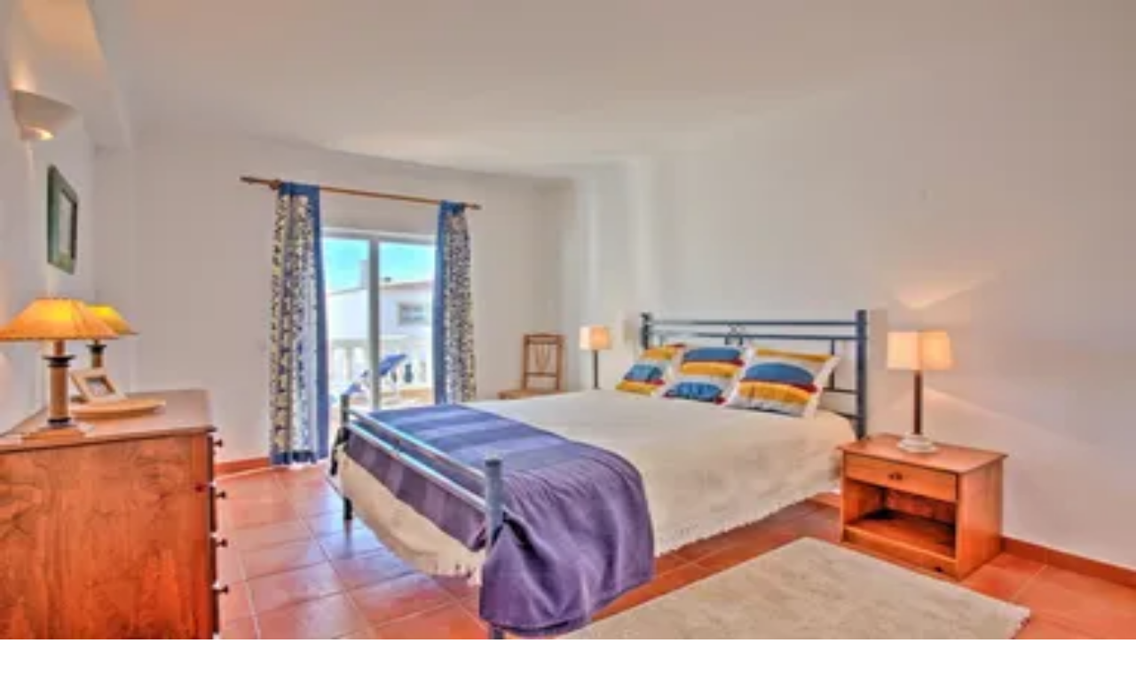

--- FILE ---
content_type: text/html; charset=utf-8
request_url: https://www.clickstay.com/p/87749
body_size: 23100
content:
<!DOCTYPE html><html lang="en-GB"><head><meta charSet="utf-8" data-next-head=""/><meta name="viewport" content="width=device-width" data-next-head=""/><title data-next-head="">Casa Pinhal | All Seasons -   Book Direct &amp; Save</title><meta name="description" content="Ideally situated to enjoy all the facilities of the wonderful resort of Lagos on the Western Algarve." data-next-head=""/><link href="https://www.clickstay.com/p/87749" rel="canonical" data-next-head=""/><meta property="og:title" content="Casa Pinhal | All Seasons -   Book Direct &amp; Save" data-next-head=""/><meta property="og:description" content="Ideally situated to enjoy all the facilities of the wonderful resort of Lagos on the Western Algarve." data-next-head=""/><meta property="og:image" content="https://clickstay.s3-eu-west-1.amazonaws.com/images/property/87749/896x597/441430a1e37878aec88cb8ac3a558265_56b3eb569f217.JPG" data-next-head=""/><meta property="og:url" content="https://www.clickstay.com/p/87749" data-next-head=""/><meta name="twitter:card" content="summary_large_image" data-next-head=""/><meta property="og:site_name" content="Clickstay" data-next-head=""/><meta property="fb:app_id" content="1413461178922315" data-next-head=""/><meta name="twitter:site" content="@clickstay" data-next-head=""/><link rel="icon" href="/favicon.ico" data-next-head=""/><link rel="apple-touch-icon" sizes="152x152" href="https://clickstay.s3-eu-west-1.amazonaws.com/images/static/favicons/apple-touch-icon-152x152.png" data-next-head=""/><link rel="apple-touch-icon" sizes="180x180" href="https://clickstay.s3-eu-west-1.amazonaws.com/images/static/favicons/apple-touch-icon-180x180.png" data-next-head=""/><link rel="icon" type="image/png" href="https://clickstay.s3-eu-west-1.amazonaws.com/images/static/favicons/favicon-192x192.png" sizes="192x192" data-next-head=""/><link rel="icon" type="image/png" href="https://clickstay.s3-eu-west-1.amazonaws.com/images/static/favicons/favicon-16x16.png" sizes="16x16" data-next-head=""/><link rel="icon" type="image/png" href="https://clickstay.s3-eu-west-1.amazonaws.com/images/static/favicons/favicon-32x32.png" sizes="32x32" data-next-head=""/><link rel="preload" href="/assets/flags/gb.svg" as="image" data-next-head=""/><link rel="preload" href="/_next/static/chunks/7770c57a33ba5c0b.css" as="style"/><link rel="preload" href="/_next/static/chunks/d2c0dbf92aa5474b.css" as="style"/><link rel="preload" href="/_next/static/chunks/52adcd0041017d3b.css" as="style"/><link rel="preload" href="/_next/static/chunks/7f206aad188f2474.css" as="style"/><script type="application/ld+json" data-next-head="">{"@context":"https://schema.org","@type":["Accommodation","LodgingBusiness","Offer","WebPage"],"name":"Casa Pinhal - No booking fees","description":"Ideally situated to enjoy all the facilities of the wonderful resort of Lagos on the Western Algarve.","image":{"@type":"ImageObject","url":"https://clickstay.s3-eu-west-1.amazonaws.com/images/property/87749/896x597/441430a1e37878aec88cb8ac3a558265_56b3eb569f217.JPG","caption":""},"url":"https://www.clickstay.com/p/87749","branchCode":87749,"aggregateRating":{"@type":"AggregateRating","ratingCount":1,"ratingvalue":4},"numberOfBathroomsTotal":2,"numberOfBedrooms":2,"numberOfFullBathrooms":1,"numberOfPartialBathrooms":1,"petsAllowed":false,"smokingAllowed":false,"hasMap":"https://maps.googleapis.com/maps/api/staticmap?key=AIzaSyBI0rI0JhXTz1XSsWeFp0HuqmOMJuAyup0\n            &center=37.11479247676,-8.6584829404755\n            &zoom=9\n            &size=600x400\n            &maptype=roadmap\n            &markers=color:c2410c%7C37.11479247676,-8.6584829404755\n            &scale=2","geo":{"@type":"GeoCoordinates","latitude":37.11479247676,"longitude":-8.6584829404755},"amenityFeature":[{"@type":"LocationFeatureSpecification","name":"Air conditioning","value":true},{"@type":"LocationFeatureSpecification","name":"wifi","value":true},{"@type":"LocationFeatureSpecification","name":"TV","value":true},{"@type":"LocationFeatureSpecification","name":"TV with satellite or cable","value":true},{"@type":"LocationFeatureSpecification","name":"Balcony/terrace","value":true}],"maximumAttendeeCapacity":5,"businessFunction":"http://purl.org/goodrelations/v1#LeaseOut","breadcrumb":{"@type":"BreadcrumbList","itemListElement":[{"@type":"ListItem","position":1,"item":{"@type":"WebPage","id":"https://www.clickstay.com/search/100199","name":"Portugal"}},{"@type":"ListItem","position":2,"item":{"@type":"WebPage","id":"https://www.clickstay.com/search/172518","name":"Algarve"}},{"@type":"ListItem","position":3,"item":{"@type":"WebPage","id":"https://www.clickstay.com/search/172665","name":"Lagos"}},{"@type":"ListItem","position":4,"item":{"@type":"WebPage","id":"https://www.clickstay.com/search/174818","name":"Săo Sebastiăo (Lagos)"}},{"@type":"ListItem","position":5,"item":{"@type":"WebPage","id":"https://www.clickstay.com/search/196134","name":"Meia Praia"}}]},"starRating":4,"checkinTime":"15:00:00","checkoutTime":"12:00:00","review":[{"@type":"Review","author":{"@type":"Person","name":"Xabier"},"dateCreated":"2018-07-25T00:00:00","reviewBody":"Great apartament, big, clean and near of the beach. ","reviewRating":{"@type":"Rating","ratingValue":4}}]}</script><link rel="preload" as="image" imageSrcSet="https://d1xwsse20yj78.cloudfront.net/eyJidWNrZXQiOiJjbGlja3N0YXkiLCJrZXkiOiJpbWFnZXMvcHJvcGVydHkvODc3NDkvODk2eDU5Ny80NDE0MzBhMWUzNzg3OGFlYzg4Y2I4YWMzYTU1ODI2NV81NmIzZWI1NjlmMjE3LkpQRyIsImVkaXRzIjp7InJlc2l6ZSI6eyJ3aWR0aCI6Mzg0fX19 384w, https://d1xwsse20yj78.cloudfront.net/eyJidWNrZXQiOiJjbGlja3N0YXkiLCJrZXkiOiJpbWFnZXMvcHJvcGVydHkvODc3NDkvODk2eDU5Ny80NDE0MzBhMWUzNzg3OGFlYzg4Y2I4YWMzYTU1ODI2NV81NmIzZWI1NjlmMjE3LkpQRyIsImVkaXRzIjp7InJlc2l6ZSI6eyJ3aWR0aCI6NjQwfX19 640w, https://d1xwsse20yj78.cloudfront.net/eyJidWNrZXQiOiJjbGlja3N0YXkiLCJrZXkiOiJpbWFnZXMvcHJvcGVydHkvODc3NDkvODk2eDU5Ny80NDE0MzBhMWUzNzg3OGFlYzg4Y2I4YWMzYTU1ODI2NV81NmIzZWI1NjlmMjE3LkpQRyIsImVkaXRzIjp7InJlc2l6ZSI6eyJ3aWR0aCI6NzUwfX19 750w, https://d1xwsse20yj78.cloudfront.net/eyJidWNrZXQiOiJjbGlja3N0YXkiLCJrZXkiOiJpbWFnZXMvcHJvcGVydHkvODc3NDkvODk2eDU5Ny80NDE0MzBhMWUzNzg3OGFlYzg4Y2I4YWMzYTU1ODI2NV81NmIzZWI1NjlmMjE3LkpQRyIsImVkaXRzIjp7InJlc2l6ZSI6eyJ3aWR0aCI6ODI4fX19 828w, https://d1xwsse20yj78.cloudfront.net/eyJidWNrZXQiOiJjbGlja3N0YXkiLCJrZXkiOiJpbWFnZXMvcHJvcGVydHkvODc3NDkvODk2eDU5Ny80NDE0MzBhMWUzNzg3OGFlYzg4Y2I4YWMzYTU1ODI2NV81NmIzZWI1NjlmMjE3LkpQRyIsImVkaXRzIjp7InJlc2l6ZSI6eyJ3aWR0aCI6MTA4MH19fQ== 1080w, https://d1xwsse20yj78.cloudfront.net/eyJidWNrZXQiOiJjbGlja3N0YXkiLCJrZXkiOiJpbWFnZXMvcHJvcGVydHkvODc3NDkvODk2eDU5Ny80NDE0MzBhMWUzNzg3OGFlYzg4Y2I4YWMzYTU1ODI2NV81NmIzZWI1NjlmMjE3LkpQRyIsImVkaXRzIjp7InJlc2l6ZSI6eyJ3aWR0aCI6MTIwMH19fQ== 1200w, https://d1xwsse20yj78.cloudfront.net/eyJidWNrZXQiOiJjbGlja3N0YXkiLCJrZXkiOiJpbWFnZXMvcHJvcGVydHkvODc3NDkvODk2eDU5Ny80NDE0MzBhMWUzNzg3OGFlYzg4Y2I4YWMzYTU1ODI2NV81NmIzZWI1NjlmMjE3LkpQRyIsImVkaXRzIjp7InJlc2l6ZSI6eyJ3aWR0aCI6MTkyMH19fQ== 1920w, https://d1xwsse20yj78.cloudfront.net/eyJidWNrZXQiOiJjbGlja3N0YXkiLCJrZXkiOiJpbWFnZXMvcHJvcGVydHkvODc3NDkvODk2eDU5Ny80NDE0MzBhMWUzNzg3OGFlYzg4Y2I4YWMzYTU1ODI2NV81NmIzZWI1NjlmMjE3LkpQRyIsImVkaXRzIjp7InJlc2l6ZSI6eyJ3aWR0aCI6MjA0OH19fQ== 2048w, https://d1xwsse20yj78.cloudfront.net/eyJidWNrZXQiOiJjbGlja3N0YXkiLCJrZXkiOiJpbWFnZXMvcHJvcGVydHkvODc3NDkvODk2eDU5Ny80NDE0MzBhMWUzNzg3OGFlYzg4Y2I4YWMzYTU1ODI2NV81NmIzZWI1NjlmMjE3LkpQRyIsImVkaXRzIjp7InJlc2l6ZSI6eyJ3aWR0aCI6Mzg0MH19fQ== 3840w" imageSizes="(max-width: 1280px) 50vw, 620px" data-next-head=""/><script id="gtm-consent" data-nscript="beforeInteractive">
            window.dataLayer = window.dataLayer || [];
            function gtag() {
              dataLayer.push(arguments);
            }
            const gtmSavedPreferences = localStorage.getItem('cookiePreferences');
            const gtmPreferences = gtmSavedPreferences ? JSON.parse(gtmSavedPreferences) : {};
            gtag('consent', 'default', {
              analytics_storage: gtmPreferences.analytics ? 'granted' : 'denied',
              ad_storage: gtmPreferences.advertising ? 'granted' : 'denied',
              ad_user_data: gtmPreferences.advertising ? 'granted' : 'denied',
              ad_personalization: gtmPreferences.advertising ? 'granted' : 'denied',
              functionality_storage: 'granted',
              security_storage: 'granted'
            });
          </script><link rel="stylesheet" href="/_next/static/chunks/7770c57a33ba5c0b.css" data-n-g=""/><link rel="stylesheet" href="/_next/static/chunks/d2c0dbf92aa5474b.css" data-n-p=""/><link rel="stylesheet" href="/_next/static/chunks/52adcd0041017d3b.css" data-n-p=""/><link rel="stylesheet" href="/_next/static/chunks/7f206aad188f2474.css" data-n-p=""/><noscript data-n-css=""></noscript><script defer="" noModule="" src="/_next/static/chunks/a6dad97d9634a72d.js"></script><script src="/_next/static/chunks/12729eb46ab102c2.js" defer=""></script><script src="/_next/static/chunks/266624f3f9ab1233.js" defer=""></script><script src="/_next/static/chunks/25ae96b8332923ae.js" defer=""></script><script src="/_next/static/chunks/1acf2a039328aed5.js" defer=""></script><script src="/_next/static/chunks/968c62de2024eaf1.js" defer=""></script><script src="/_next/static/chunks/9164a5fc58a4edf6.js" defer=""></script><script src="/_next/static/chunks/41e750005fc68474.js" defer=""></script><script src="/_next/static/chunks/turbopack-72da5ae87f026f3a.js" defer=""></script><script src="/_next/static/chunks/ddd0d11cb37438d5.js" defer=""></script><script src="/_next/static/chunks/a2731a04921155b0.js" defer=""></script><script src="/_next/static/chunks/f0c54c2f18ebf219.js" defer=""></script><script src="/_next/static/chunks/dbea8b1a4e28cdaf.js" defer=""></script><script src="/_next/static/chunks/6bd0a77ad3d886ae.js" defer=""></script><script src="/_next/static/chunks/a387c30d6eb5650a.js" defer=""></script><script src="/_next/static/chunks/a0d72da34bce2c4a.js" defer=""></script><script src="/_next/static/chunks/073b093dd4dc8ee9.js" defer=""></script><script src="/_next/static/chunks/3953cbf035d94f7d.js" defer=""></script><script src="/_next/static/chunks/8deb07395e8f2411.js" defer=""></script><script src="/_next/static/chunks/a2d74bafb7b453f3.js" defer=""></script><script src="/_next/static/chunks/66648a9c4fd2c1e9.js" defer=""></script><script src="/_next/static/chunks/b228125ffddfe158.js" defer=""></script><script src="/_next/static/chunks/3800328bee609ae9.js" defer=""></script><script src="/_next/static/chunks/12cc408c5ef0b801.js" defer=""></script><script src="/_next/static/chunks/f9419a13453317ac.js" defer=""></script><script src="/_next/static/chunks/59b4098f2436d0be.js" defer=""></script><script src="/_next/static/chunks/77601856c157b386.js" defer=""></script><script src="/_next/static/chunks/5aea14104a4052c0.js" defer=""></script><script src="/_next/static/chunks/3564af625475bdd0.js" defer=""></script><script src="/_next/static/chunks/ef7e3ac22cab3d25.js" defer=""></script><script src="/_next/static/chunks/turbopack-62c9208b09854b07.js" defer=""></script><script src="/_next/static/F3_rubY5qSXNkxzOVRNuk/_ssgManifest.js" defer=""></script><script src="/_next/static/F3_rubY5qSXNkxzOVRNuk/_buildManifest.js" defer=""></script><style id="__jsx-f7033ed5c2c0bec8">.calendar-icon{top:1rem;left:1.2rem}</style><style id="__jsx-a8f4ac32f925b9c0">.text-overflow-ellipsis.jsx-a8f4ac32f925b9c0{text-overflow:ellipsis;-webkit-line-clamp:1;-webkit-box-orient:vertical;display:-webkit-box}</style></head><body class="bg-gray-50 text-gray-700"><link rel="preload" as="image" href="https://clickstay.s3-eu-west-1.amazonaws.com/images/static/logo-clickstay.svg"/><link rel="preload" as="image" href="/assets/flags/gb.svg"/><link rel="preload" as="image" imageSrcSet="https://d1xwsse20yj78.cloudfront.net/eyJidWNrZXQiOiJjbGlja3N0YXkiLCJrZXkiOiJpbWFnZXMvcHJvcGVydHkvODc3NDkvODk2eDU5Ny80NDE0MzBhMWUzNzg3OGFlYzg4Y2I4YWMzYTU1ODI2NV81NmIzZWI1NjlmMjE3LkpQRyIsImVkaXRzIjp7InJlc2l6ZSI6eyJ3aWR0aCI6Mzg0fX19 384w, https://d1xwsse20yj78.cloudfront.net/eyJidWNrZXQiOiJjbGlja3N0YXkiLCJrZXkiOiJpbWFnZXMvcHJvcGVydHkvODc3NDkvODk2eDU5Ny80NDE0MzBhMWUzNzg3OGFlYzg4Y2I4YWMzYTU1ODI2NV81NmIzZWI1NjlmMjE3LkpQRyIsImVkaXRzIjp7InJlc2l6ZSI6eyJ3aWR0aCI6NjQwfX19 640w, https://d1xwsse20yj78.cloudfront.net/eyJidWNrZXQiOiJjbGlja3N0YXkiLCJrZXkiOiJpbWFnZXMvcHJvcGVydHkvODc3NDkvODk2eDU5Ny80NDE0MzBhMWUzNzg3OGFlYzg4Y2I4YWMzYTU1ODI2NV81NmIzZWI1NjlmMjE3LkpQRyIsImVkaXRzIjp7InJlc2l6ZSI6eyJ3aWR0aCI6NzUwfX19 750w, https://d1xwsse20yj78.cloudfront.net/eyJidWNrZXQiOiJjbGlja3N0YXkiLCJrZXkiOiJpbWFnZXMvcHJvcGVydHkvODc3NDkvODk2eDU5Ny80NDE0MzBhMWUzNzg3OGFlYzg4Y2I4YWMzYTU1ODI2NV81NmIzZWI1NjlmMjE3LkpQRyIsImVkaXRzIjp7InJlc2l6ZSI6eyJ3aWR0aCI6ODI4fX19 828w, https://d1xwsse20yj78.cloudfront.net/eyJidWNrZXQiOiJjbGlja3N0YXkiLCJrZXkiOiJpbWFnZXMvcHJvcGVydHkvODc3NDkvODk2eDU5Ny80NDE0MzBhMWUzNzg3OGFlYzg4Y2I4YWMzYTU1ODI2NV81NmIzZWI1NjlmMjE3LkpQRyIsImVkaXRzIjp7InJlc2l6ZSI6eyJ3aWR0aCI6MTA4MH19fQ== 1080w, https://d1xwsse20yj78.cloudfront.net/eyJidWNrZXQiOiJjbGlja3N0YXkiLCJrZXkiOiJpbWFnZXMvcHJvcGVydHkvODc3NDkvODk2eDU5Ny80NDE0MzBhMWUzNzg3OGFlYzg4Y2I4YWMzYTU1ODI2NV81NmIzZWI1NjlmMjE3LkpQRyIsImVkaXRzIjp7InJlc2l6ZSI6eyJ3aWR0aCI6MTIwMH19fQ== 1200w, https://d1xwsse20yj78.cloudfront.net/eyJidWNrZXQiOiJjbGlja3N0YXkiLCJrZXkiOiJpbWFnZXMvcHJvcGVydHkvODc3NDkvODk2eDU5Ny80NDE0MzBhMWUzNzg3OGFlYzg4Y2I4YWMzYTU1ODI2NV81NmIzZWI1NjlmMjE3LkpQRyIsImVkaXRzIjp7InJlc2l6ZSI6eyJ3aWR0aCI6MTkyMH19fQ== 1920w, https://d1xwsse20yj78.cloudfront.net/eyJidWNrZXQiOiJjbGlja3N0YXkiLCJrZXkiOiJpbWFnZXMvcHJvcGVydHkvODc3NDkvODk2eDU5Ny80NDE0MzBhMWUzNzg3OGFlYzg4Y2I4YWMzYTU1ODI2NV81NmIzZWI1NjlmMjE3LkpQRyIsImVkaXRzIjp7InJlc2l6ZSI6eyJ3aWR0aCI6MjA0OH19fQ== 2048w, https://d1xwsse20yj78.cloudfront.net/eyJidWNrZXQiOiJjbGlja3N0YXkiLCJrZXkiOiJpbWFnZXMvcHJvcGVydHkvODc3NDkvODk2eDU5Ny80NDE0MzBhMWUzNzg3OGFlYzg4Y2I4YWMzYTU1ODI2NV81NmIzZWI1NjlmMjE3LkpQRyIsImVkaXRzIjp7InJlc2l6ZSI6eyJ3aWR0aCI6Mzg0MH19fQ== 3840w" imageSizes="(max-width: 1280px) 50vw, 620px"/><div id="__next"><div class=" bg-white border-b p-4 w-full flex justify-between gap-2 md:z-20"><div class="flex items-center"><a href="/"><img width="160" height="37" src="https://clickstay.s3-eu-west-1.amazonaws.com/images/static/logo-clickstay.svg" alt="Clickstay logo" class="hidden lg:block pt-1"/></a><form class="-mx-2 pl-2 w-[264px] flex gap-2 items-center" role="search"><div class="relative inline-block w-full lg:px-2"><input type="text" class="w-full py-3 pr-2 placeholder-gray-700 text-gray-700 pl-6 appearance-none border-gray-200 rounded-full shadow-md" placeholder="Where do you want to go?" aria-label="Where do you want to go?" value=""/><button type="button" class="hidden lg:block absolute bg-amber-600 p-2.5 h-10 w-10 text-lg text-center shadow-md text-white font-semibold rounded-full top-1.5 -right-10"><span class="sr-only">Search</span><svg stroke="currentColor" fill="none" stroke-width="2" viewBox="0 0 24 24" stroke-linecap="round" stroke-linejoin="round" height="1em" width="1em" xmlns="http://www.w3.org/2000/svg"><circle cx="11" cy="11" r="8"></circle><line x1="21" y1="21" x2="16.65" y2="16.65"></line></svg></button></div></form></div><nav class="hidden lg:flex gap-2 md:items-center text-lg "><div class="relative" data-headlessui-state=""><button class="flex items-center gap-1 focus:outline-hidden" id="headlessui-listbox-button-_R_dj56m_" type="button" aria-haspopup="listbox" aria-expanded="false" data-headlessui-state=""><img alt="" width="16" height="12" decoding="async" data-nimg="1" class="h-3" style="color:transparent" src="/assets/flags/gb.svg"/> <svg stroke="currentColor" fill="currentColor" stroke-width="0" viewBox="0 0 24 24" height="1em" width="1em" xmlns="http://www.w3.org/2000/svg"><path fill="none" d="M0 0h24v24H0z"></path><path d="M16.59 8.59 12 13.17 7.41 8.59 6 10l6 6 6-6z"></path></svg></button></div><a class="lg:px-4 px-2 py-2" href="/help">Help</a><div class="lg:mx-0 -mx-2 "><button type="button" class="block px-4 py-2 focus:outline-hidden">Log in</button></div><a class="inline-block lg:px-4 px-2  py-2 border rounded-xs ml-5 bg-gray-600 text-white rounded-sm" href="/owners-and-agents">List your property</a></nav><div class="lg:hidden pt-2"><button type="button" class="relative w-8 h-8 z-40 focus:outline-hidden" aria-label="Menu"><div class="bg-[#1a202c] absolute w-8 h-1 rounded-[0.625rem] transition duration-300 ease-in-out top-0 rotate-0"></div><div class="bg-[#1a202c] absolute w-8 h-1 rounded-[0.625rem] transition duration-300 ease-in-out top-[0.7rem] translate-x-0 opacity-100"></div><div class="bg-[#1a202c] absolute w-8 h-1 rounded-[0.625rem] transition duration-300 ease-in-out top-[1.4rem] rotate-0"></div></button><nav class="fixed top-0 right-0 h-dvh bg-white overflow-hidden w-full shadow-sm z-30 transition ease-in-out duration-500 translate-x-full"><div class="sticky top-0 right-0 w-full px-4 pt-6 pb-4 border-b border-dashed border-gray-200"><a href="/"><img width="160" height="37" src="https://clickstay.s3-eu-west-1.amazonaws.com/images/static/logo-clickstay.svg" alt="Clickstay logo" class=""/></a></div><div class="relative p-4 overflow-y-auto w-full overflow-x-hidden" style="height:calc(100dvh - 0px - 0px)"><div class="transition ease-in-out duration-500 absolute top-0 left-0 z-40 bg-white w-full shadow-sm overflow-hidden translate-x-full" style="height:calc(100dvh - 0px - 0px)"><div class="p-4 overflow-hidden"><ul class="bg-white"><button type="button" class="flex items-center gap-2 text-sm text-left w-full"><svg stroke="currentColor" fill="currentColor" stroke-width="0" viewBox="0 0 320 512" class="text-xs" height="1em" width="1em" xmlns="http://www.w3.org/2000/svg"><path d="M34.52 239.03L228.87 44.69c9.37-9.37 24.57-9.37 33.94 0l22.67 22.67c9.36 9.36 9.37 24.52.04 33.9L131.49 256l154.02 154.75c9.34 9.38 9.32 24.54-.04 33.9l-22.67 22.67c-9.37 9.37-24.57 9.37-33.94 0L34.52 272.97c-9.37-9.37-9.37-24.57 0-33.94z"></path></svg> Back</button><li class="font-medium border-b border-dashed border-gray-200 last-of-type:border-none"><a class="block py-4" href="/bookings">Bookings</a></li><li class="font-medium border-b border-dashed border-gray-200 last-of-type:border-none"><a class="block py-4" href="/inbox">Inbox</a></li><li class="font-medium border-b border-dashed border-gray-200 last-of-type:border-none"><a class="block py-4" href="/wishlists">Wishlists</a></li><li class="font-medium border-b border-dashed border-gray-200 last-of-type:border-none"><a class="block py-4" href="/my-details">My details</a></li><li class="font-medium border-b border-dashed border-gray-200 last-of-type:border-none"><button type="button" class="block w-full text-left py-4">Log out</button></li></ul></div></div><div class="transition ease-in-out duration-500 opacity-100"><div class="text-sm">Holiday homes to rent direct from owners</div><ul class=""><li><a class="block py-4 border-b border-dashed border-gray-200 font-medium" href="/help">Help</a></li><li><button type="button" class="block w-full text-left py-4 border-b border-gray-200 border-dashed font-medium">Log in</button></li><li><a class="block py-4 border-b border-dashed border-gray-200 font-medium" href="/owners-and-agents">List your property</a></li><li><a class="block py-4 border-b border-dashed border-gray-200 font-medium" href="/about-us">About Clickstay</a></li><li><a class="block py-4 border-b border-dashed border-gray-200 font-medium" href="/how-it-works">How it works</a></li><li><a class="block py-4 font-medium border-b border-dashed border-gray-200" href="/reviews">Clickstay reviews</a></li><li class="py-4"><div class="relative" data-headlessui-state=""><button class="flex items-center gap-1 focus:outline-hidden" id="headlessui-listbox-button-_R_rcanl6m_" type="button" aria-haspopup="listbox" aria-expanded="false" data-headlessui-state=""><img alt="" width="16" height="12" decoding="async" data-nimg="1" class="h-3" style="color:transparent" src="/assets/flags/gb.svg"/> <svg stroke="currentColor" fill="currentColor" stroke-width="0" viewBox="0 0 24 24" height="1em" width="1em" xmlns="http://www.w3.org/2000/svg"><path fill="none" d="M0 0h24v24H0z"></path><path d="M16.59 8.59 12 13.17 7.41 8.59 6 10l6 6 6-6z"></path></svg></button></div><div class="h-[130px]"></div></li></ul></div></div><div class="fixed bottom-0 left-0 w-full bg-white"><a class="inline-block w-full p-4" href="/"><button type="submit" class="w-full bg-amber-700 py-3 px-10 text-white rounded-full">Search holiday rentals</button></a></div></nav></div></div><div id="fixedHeader" class="header sticky top-0 z-40"><div class="hidden md:block"></div></div><div class="flex flex-col min-h-screen"><div class="grow"><div class="container max-w-(--breakpoint-xl) mx-auto md:pt-5 px-4 md:mb-10"><ol class="hidden md:flex flex-wrap items-center mb-4"><li class="text-sm "><a href="/search/100199"> <span class="underline mr-1">Portugal</span></a></li><li class="text-sm "> &gt;<a href="/search/172518"> <span class="underline mr-1">Algarve</span></a></li><li class="text-sm "> &gt;<a href="/search/172665"> <span class="underline mr-1">Lagos</span></a></li><li class="text-sm "> &gt;<a href="/search/174818"> <span class="underline mr-1">Săo Sebastiăo (Lagos)</span></a></li><li class="text-sm "> &gt;<a href="/search/196134"> <span class="underline mr-1">Meia Praia</span></a></li></ol><div class="block md:hidden" style="min-width:40%;min-height:280px"></div><div class="flex justify-between items-center"><h1 class="font-semibold text-3xl mb-4">Casa Pinhal</h1><div class="hidden md:block pb-4"><div class="flex items-center gap-4"><div class="flex gap-2 items-center bg-gray-100 rounded-md py-1 px-2 cursor-pointer"><svg stroke="currentColor" fill="currentColor" stroke-width="0" viewBox="0 0 576 512" height="1em" width="1em" xmlns="http://www.w3.org/2000/svg"><path d="M568.482 177.448L424.479 313.433C409.3 327.768 384 317.14 384 295.985v-71.963c-144.575.97-205.566 35.113-164.775 171.353 4.483 14.973-12.846 26.567-25.006 17.33C155.252 383.105 120 326.488 120 269.339c0-143.937 117.599-172.5 264-173.312V24.012c0-21.174 25.317-31.768 40.479-17.448l144.003 135.988c10.02 9.463 10.028 25.425 0 34.896zM384 379.128V448H64V128h50.916a11.99 11.99 0 0 0 8.648-3.693c14.953-15.568 32.237-27.89 51.014-37.676C185.708 80.83 181.584 64 169.033 64H48C21.49 64 0 85.49 0 112v352c0 26.51 21.49 48 48 48h352c26.51 0 48-21.49 48-48v-88.806c0-8.288-8.197-14.066-16.011-11.302a71.83 71.83 0 0 1-34.189 3.377c-7.27-1.046-13.8 4.514-13.8 11.859z"></path></svg><div class="text-sm">Share</div></div><div class="flex gap-2 items-center bg-gray-100 rounded-md py-1 px-2 cursor-pointer"><svg stroke="currentColor" fill="currentColor" stroke-width="0" viewBox="0 0 16 16" height="1em" width="1em" xmlns="http://www.w3.org/2000/svg"><path d="m8 2.748-.717-.737C5.6.281 2.514.878 1.4 3.053c-.523 1.023-.641 2.5.314 4.385.92 1.815 2.834 3.989 6.286 6.357 3.452-2.368 5.365-4.542 6.286-6.357.955-1.886.838-3.362.314-4.385C13.486.878 10.4.28 8.717 2.01zM8 15C-7.333 4.868 3.279-3.04 7.824 1.143q.09.083.176.171a3 3 0 0 1 .176-.17C12.72-3.042 23.333 4.867 8 15"></path></svg><div class="text-sm">Save</div></div></div></div></div><div class="hidden md:block"><div class="relative w-full h-96 grid grid-cols-4 grid-rows-2 gap-2 mb-8"><figure class="relative gallery__item col-start-1 col-end-3 row-start-1 row-end-3"><img alt="" decoding="async" data-nimg="fill" class="w-full h-full object-cover block rounded-l-md" style="position:absolute;height:100%;width:100%;left:0;top:0;right:0;bottom:0;color:transparent;background-size:cover;background-position:50% 50%;background-repeat:no-repeat;background-image:url(&quot;data:image/svg+xml;charset=utf-8,%3Csvg xmlns=&#x27;http://www.w3.org/2000/svg&#x27; %3E%3Cfilter id=&#x27;b&#x27; color-interpolation-filters=&#x27;sRGB&#x27;%3E%3CfeGaussianBlur stdDeviation=&#x27;20&#x27;/%3E%3CfeColorMatrix values=&#x27;1 0 0 0 0 0 1 0 0 0 0 0 1 0 0 0 0 0 100 -1&#x27; result=&#x27;s&#x27;/%3E%3CfeFlood x=&#x27;0&#x27; y=&#x27;0&#x27; width=&#x27;100%25&#x27; height=&#x27;100%25&#x27;/%3E%3CfeComposite operator=&#x27;out&#x27; in=&#x27;s&#x27;/%3E%3CfeComposite in2=&#x27;SourceGraphic&#x27;/%3E%3CfeGaussianBlur stdDeviation=&#x27;20&#x27;/%3E%3C/filter%3E%3Cimage width=&#x27;100%25&#x27; height=&#x27;100%25&#x27; x=&#x27;0&#x27; y=&#x27;0&#x27; preserveAspectRatio=&#x27;none&#x27; style=&#x27;filter: url(%23b);&#x27; href=&#x27;[data-uri]&#x27;/%3E%3C/svg%3E&quot;)" sizes="(max-width: 1280px) 50vw, 620px" srcSet="https://d1xwsse20yj78.cloudfront.net/eyJidWNrZXQiOiJjbGlja3N0YXkiLCJrZXkiOiJpbWFnZXMvcHJvcGVydHkvODc3NDkvODk2eDU5Ny80NDE0MzBhMWUzNzg3OGFlYzg4Y2I4YWMzYTU1ODI2NV81NmIzZWI1NjlmMjE3LkpQRyIsImVkaXRzIjp7InJlc2l6ZSI6eyJ3aWR0aCI6Mzg0fX19 384w, https://d1xwsse20yj78.cloudfront.net/eyJidWNrZXQiOiJjbGlja3N0YXkiLCJrZXkiOiJpbWFnZXMvcHJvcGVydHkvODc3NDkvODk2eDU5Ny80NDE0MzBhMWUzNzg3OGFlYzg4Y2I4YWMzYTU1ODI2NV81NmIzZWI1NjlmMjE3LkpQRyIsImVkaXRzIjp7InJlc2l6ZSI6eyJ3aWR0aCI6NjQwfX19 640w, https://d1xwsse20yj78.cloudfront.net/eyJidWNrZXQiOiJjbGlja3N0YXkiLCJrZXkiOiJpbWFnZXMvcHJvcGVydHkvODc3NDkvODk2eDU5Ny80NDE0MzBhMWUzNzg3OGFlYzg4Y2I4YWMzYTU1ODI2NV81NmIzZWI1NjlmMjE3LkpQRyIsImVkaXRzIjp7InJlc2l6ZSI6eyJ3aWR0aCI6NzUwfX19 750w, https://d1xwsse20yj78.cloudfront.net/eyJidWNrZXQiOiJjbGlja3N0YXkiLCJrZXkiOiJpbWFnZXMvcHJvcGVydHkvODc3NDkvODk2eDU5Ny80NDE0MzBhMWUzNzg3OGFlYzg4Y2I4YWMzYTU1ODI2NV81NmIzZWI1NjlmMjE3LkpQRyIsImVkaXRzIjp7InJlc2l6ZSI6eyJ3aWR0aCI6ODI4fX19 828w, https://d1xwsse20yj78.cloudfront.net/eyJidWNrZXQiOiJjbGlja3N0YXkiLCJrZXkiOiJpbWFnZXMvcHJvcGVydHkvODc3NDkvODk2eDU5Ny80NDE0MzBhMWUzNzg3OGFlYzg4Y2I4YWMzYTU1ODI2NV81NmIzZWI1NjlmMjE3LkpQRyIsImVkaXRzIjp7InJlc2l6ZSI6eyJ3aWR0aCI6MTA4MH19fQ== 1080w, https://d1xwsse20yj78.cloudfront.net/eyJidWNrZXQiOiJjbGlja3N0YXkiLCJrZXkiOiJpbWFnZXMvcHJvcGVydHkvODc3NDkvODk2eDU5Ny80NDE0MzBhMWUzNzg3OGFlYzg4Y2I4YWMzYTU1ODI2NV81NmIzZWI1NjlmMjE3LkpQRyIsImVkaXRzIjp7InJlc2l6ZSI6eyJ3aWR0aCI6MTIwMH19fQ== 1200w, https://d1xwsse20yj78.cloudfront.net/eyJidWNrZXQiOiJjbGlja3N0YXkiLCJrZXkiOiJpbWFnZXMvcHJvcGVydHkvODc3NDkvODk2eDU5Ny80NDE0MzBhMWUzNzg3OGFlYzg4Y2I4YWMzYTU1ODI2NV81NmIzZWI1NjlmMjE3LkpQRyIsImVkaXRzIjp7InJlc2l6ZSI6eyJ3aWR0aCI6MTkyMH19fQ== 1920w, https://d1xwsse20yj78.cloudfront.net/eyJidWNrZXQiOiJjbGlja3N0YXkiLCJrZXkiOiJpbWFnZXMvcHJvcGVydHkvODc3NDkvODk2eDU5Ny80NDE0MzBhMWUzNzg3OGFlYzg4Y2I4YWMzYTU1ODI2NV81NmIzZWI1NjlmMjE3LkpQRyIsImVkaXRzIjp7InJlc2l6ZSI6eyJ3aWR0aCI6MjA0OH19fQ== 2048w, https://d1xwsse20yj78.cloudfront.net/eyJidWNrZXQiOiJjbGlja3N0YXkiLCJrZXkiOiJpbWFnZXMvcHJvcGVydHkvODc3NDkvODk2eDU5Ny80NDE0MzBhMWUzNzg3OGFlYzg4Y2I4YWMzYTU1ODI2NV81NmIzZWI1NjlmMjE3LkpQRyIsImVkaXRzIjp7InJlc2l6ZSI6eyJ3aWR0aCI6Mzg0MH19fQ== 3840w" src="https://d1xwsse20yj78.cloudfront.net/eyJidWNrZXQiOiJjbGlja3N0YXkiLCJrZXkiOiJpbWFnZXMvcHJvcGVydHkvODc3NDkvODk2eDU5Ny80NDE0MzBhMWUzNzg3OGFlYzg4Y2I4YWMzYTU1ODI2NV81NmIzZWI1NjlmMjE3LkpQRyIsImVkaXRzIjp7InJlc2l6ZSI6eyJ3aWR0aCI6Mzg0MH19fQ=="/><div class="absolute top-0 left-0 w-full h-full bg-black opacity-0 hover:opacity-20 cursor-pointer rounded-l-md"></div></figure><figure class="relative gallery__item  col-start-3 col-end-4 row-start-1 row-end-2"><img alt="" loading="lazy" decoding="async" data-nimg="fill" class="w-full h-full object-cover block" style="position:absolute;height:100%;width:100%;left:0;top:0;right:0;bottom:0;color:transparent;background-size:cover;background-position:50% 50%;background-repeat:no-repeat;background-image:url(&quot;data:image/svg+xml;charset=utf-8,%3Csvg xmlns=&#x27;http://www.w3.org/2000/svg&#x27; %3E%3Cfilter id=&#x27;b&#x27; color-interpolation-filters=&#x27;sRGB&#x27;%3E%3CfeGaussianBlur stdDeviation=&#x27;20&#x27;/%3E%3CfeColorMatrix values=&#x27;1 0 0 0 0 0 1 0 0 0 0 0 1 0 0 0 0 0 100 -1&#x27; result=&#x27;s&#x27;/%3E%3CfeFlood x=&#x27;0&#x27; y=&#x27;0&#x27; width=&#x27;100%25&#x27; height=&#x27;100%25&#x27;/%3E%3CfeComposite operator=&#x27;out&#x27; in=&#x27;s&#x27;/%3E%3CfeComposite in2=&#x27;SourceGraphic&#x27;/%3E%3CfeGaussianBlur stdDeviation=&#x27;20&#x27;/%3E%3C/filter%3E%3Cimage width=&#x27;100%25&#x27; height=&#x27;100%25&#x27; x=&#x27;0&#x27; y=&#x27;0&#x27; preserveAspectRatio=&#x27;none&#x27; style=&#x27;filter: url(%23b);&#x27; href=&#x27;[data-uri]&#x27;/%3E%3C/svg%3E&quot;)" sizes="(max-width: 1280px) 25vw, 306px" srcSet="https://d1xwsse20yj78.cloudfront.net/eyJidWNrZXQiOiJjbGlja3N0YXkiLCJrZXkiOiJpbWFnZXMvcHJvcGVydHkvODc3NDkvODk2eDU5Ny9mYjEzMzE0ODU4ZDJlZjIxZGJhOGJjMGQwYjQ2NjEyMl81NmIzZWI4NGU2MjUzLkpQRyIsImVkaXRzIjp7InJlc2l6ZSI6eyJ3aWR0aCI6MjU2fX19 256w, https://d1xwsse20yj78.cloudfront.net/eyJidWNrZXQiOiJjbGlja3N0YXkiLCJrZXkiOiJpbWFnZXMvcHJvcGVydHkvODc3NDkvODk2eDU5Ny9mYjEzMzE0ODU4ZDJlZjIxZGJhOGJjMGQwYjQ2NjEyMl81NmIzZWI4NGU2MjUzLkpQRyIsImVkaXRzIjp7InJlc2l6ZSI6eyJ3aWR0aCI6Mzg0fX19 384w, https://d1xwsse20yj78.cloudfront.net/eyJidWNrZXQiOiJjbGlja3N0YXkiLCJrZXkiOiJpbWFnZXMvcHJvcGVydHkvODc3NDkvODk2eDU5Ny9mYjEzMzE0ODU4ZDJlZjIxZGJhOGJjMGQwYjQ2NjEyMl81NmIzZWI4NGU2MjUzLkpQRyIsImVkaXRzIjp7InJlc2l6ZSI6eyJ3aWR0aCI6NjQwfX19 640w, https://d1xwsse20yj78.cloudfront.net/eyJidWNrZXQiOiJjbGlja3N0YXkiLCJrZXkiOiJpbWFnZXMvcHJvcGVydHkvODc3NDkvODk2eDU5Ny9mYjEzMzE0ODU4ZDJlZjIxZGJhOGJjMGQwYjQ2NjEyMl81NmIzZWI4NGU2MjUzLkpQRyIsImVkaXRzIjp7InJlc2l6ZSI6eyJ3aWR0aCI6NzUwfX19 750w, https://d1xwsse20yj78.cloudfront.net/eyJidWNrZXQiOiJjbGlja3N0YXkiLCJrZXkiOiJpbWFnZXMvcHJvcGVydHkvODc3NDkvODk2eDU5Ny9mYjEzMzE0ODU4ZDJlZjIxZGJhOGJjMGQwYjQ2NjEyMl81NmIzZWI4NGU2MjUzLkpQRyIsImVkaXRzIjp7InJlc2l6ZSI6eyJ3aWR0aCI6ODI4fX19 828w, https://d1xwsse20yj78.cloudfront.net/eyJidWNrZXQiOiJjbGlja3N0YXkiLCJrZXkiOiJpbWFnZXMvcHJvcGVydHkvODc3NDkvODk2eDU5Ny9mYjEzMzE0ODU4ZDJlZjIxZGJhOGJjMGQwYjQ2NjEyMl81NmIzZWI4NGU2MjUzLkpQRyIsImVkaXRzIjp7InJlc2l6ZSI6eyJ3aWR0aCI6MTA4MH19fQ== 1080w, https://d1xwsse20yj78.cloudfront.net/eyJidWNrZXQiOiJjbGlja3N0YXkiLCJrZXkiOiJpbWFnZXMvcHJvcGVydHkvODc3NDkvODk2eDU5Ny9mYjEzMzE0ODU4ZDJlZjIxZGJhOGJjMGQwYjQ2NjEyMl81NmIzZWI4NGU2MjUzLkpQRyIsImVkaXRzIjp7InJlc2l6ZSI6eyJ3aWR0aCI6MTIwMH19fQ== 1200w, https://d1xwsse20yj78.cloudfront.net/eyJidWNrZXQiOiJjbGlja3N0YXkiLCJrZXkiOiJpbWFnZXMvcHJvcGVydHkvODc3NDkvODk2eDU5Ny9mYjEzMzE0ODU4ZDJlZjIxZGJhOGJjMGQwYjQ2NjEyMl81NmIzZWI4NGU2MjUzLkpQRyIsImVkaXRzIjp7InJlc2l6ZSI6eyJ3aWR0aCI6MTkyMH19fQ== 1920w, https://d1xwsse20yj78.cloudfront.net/eyJidWNrZXQiOiJjbGlja3N0YXkiLCJrZXkiOiJpbWFnZXMvcHJvcGVydHkvODc3NDkvODk2eDU5Ny9mYjEzMzE0ODU4ZDJlZjIxZGJhOGJjMGQwYjQ2NjEyMl81NmIzZWI4NGU2MjUzLkpQRyIsImVkaXRzIjp7InJlc2l6ZSI6eyJ3aWR0aCI6MjA0OH19fQ== 2048w, https://d1xwsse20yj78.cloudfront.net/eyJidWNrZXQiOiJjbGlja3N0YXkiLCJrZXkiOiJpbWFnZXMvcHJvcGVydHkvODc3NDkvODk2eDU5Ny9mYjEzMzE0ODU4ZDJlZjIxZGJhOGJjMGQwYjQ2NjEyMl81NmIzZWI4NGU2MjUzLkpQRyIsImVkaXRzIjp7InJlc2l6ZSI6eyJ3aWR0aCI6Mzg0MH19fQ== 3840w" src="https://d1xwsse20yj78.cloudfront.net/eyJidWNrZXQiOiJjbGlja3N0YXkiLCJrZXkiOiJpbWFnZXMvcHJvcGVydHkvODc3NDkvODk2eDU5Ny9mYjEzMzE0ODU4ZDJlZjIxZGJhOGJjMGQwYjQ2NjEyMl81NmIzZWI4NGU2MjUzLkpQRyIsImVkaXRzIjp7InJlc2l6ZSI6eyJ3aWR0aCI6Mzg0MH19fQ=="/><div class="absolute top-0 left-0 w-full h-full bg-black opacity-0 hover:opacity-20 cursor-pointer"></div></figure><figure class="relative gallery__item col-start-4 col-end-5 row-start-1 row-end-2"><img alt="" loading="lazy" decoding="async" data-nimg="fill" class="w-full h-full object-cover block rounded-tr-md" style="position:absolute;height:100%;width:100%;left:0;top:0;right:0;bottom:0;color:transparent;background-size:cover;background-position:50% 50%;background-repeat:no-repeat;background-image:url(&quot;data:image/svg+xml;charset=utf-8,%3Csvg xmlns=&#x27;http://www.w3.org/2000/svg&#x27; %3E%3Cfilter id=&#x27;b&#x27; color-interpolation-filters=&#x27;sRGB&#x27;%3E%3CfeGaussianBlur stdDeviation=&#x27;20&#x27;/%3E%3CfeColorMatrix values=&#x27;1 0 0 0 0 0 1 0 0 0 0 0 1 0 0 0 0 0 100 -1&#x27; result=&#x27;s&#x27;/%3E%3CfeFlood x=&#x27;0&#x27; y=&#x27;0&#x27; width=&#x27;100%25&#x27; height=&#x27;100%25&#x27;/%3E%3CfeComposite operator=&#x27;out&#x27; in=&#x27;s&#x27;/%3E%3CfeComposite in2=&#x27;SourceGraphic&#x27;/%3E%3CfeGaussianBlur stdDeviation=&#x27;20&#x27;/%3E%3C/filter%3E%3Cimage width=&#x27;100%25&#x27; height=&#x27;100%25&#x27; x=&#x27;0&#x27; y=&#x27;0&#x27; preserveAspectRatio=&#x27;none&#x27; style=&#x27;filter: url(%23b);&#x27; href=&#x27;[data-uri]&#x27;/%3E%3C/svg%3E&quot;)" sizes="(max-width: 1280px) 25vw, 306px" srcSet="https://d1xwsse20yj78.cloudfront.net/eyJidWNrZXQiOiJjbGlja3N0YXkiLCJrZXkiOiJpbWFnZXMvcHJvcGVydHkvODc3NDkvODk2eDU5Ny82MDcwODhiNDFkZDlhNDc2OWVhY2Q3MDc3YjZmNWY3NV81NmIzZWI4OTNkMTMzLkpQRyIsImVkaXRzIjp7InJlc2l6ZSI6eyJ3aWR0aCI6MjU2fX19 256w, https://d1xwsse20yj78.cloudfront.net/eyJidWNrZXQiOiJjbGlja3N0YXkiLCJrZXkiOiJpbWFnZXMvcHJvcGVydHkvODc3NDkvODk2eDU5Ny82MDcwODhiNDFkZDlhNDc2OWVhY2Q3MDc3YjZmNWY3NV81NmIzZWI4OTNkMTMzLkpQRyIsImVkaXRzIjp7InJlc2l6ZSI6eyJ3aWR0aCI6Mzg0fX19 384w, https://d1xwsse20yj78.cloudfront.net/eyJidWNrZXQiOiJjbGlja3N0YXkiLCJrZXkiOiJpbWFnZXMvcHJvcGVydHkvODc3NDkvODk2eDU5Ny82MDcwODhiNDFkZDlhNDc2OWVhY2Q3MDc3YjZmNWY3NV81NmIzZWI4OTNkMTMzLkpQRyIsImVkaXRzIjp7InJlc2l6ZSI6eyJ3aWR0aCI6NjQwfX19 640w, https://d1xwsse20yj78.cloudfront.net/eyJidWNrZXQiOiJjbGlja3N0YXkiLCJrZXkiOiJpbWFnZXMvcHJvcGVydHkvODc3NDkvODk2eDU5Ny82MDcwODhiNDFkZDlhNDc2OWVhY2Q3MDc3YjZmNWY3NV81NmIzZWI4OTNkMTMzLkpQRyIsImVkaXRzIjp7InJlc2l6ZSI6eyJ3aWR0aCI6NzUwfX19 750w, https://d1xwsse20yj78.cloudfront.net/eyJidWNrZXQiOiJjbGlja3N0YXkiLCJrZXkiOiJpbWFnZXMvcHJvcGVydHkvODc3NDkvODk2eDU5Ny82MDcwODhiNDFkZDlhNDc2OWVhY2Q3MDc3YjZmNWY3NV81NmIzZWI4OTNkMTMzLkpQRyIsImVkaXRzIjp7InJlc2l6ZSI6eyJ3aWR0aCI6ODI4fX19 828w, https://d1xwsse20yj78.cloudfront.net/eyJidWNrZXQiOiJjbGlja3N0YXkiLCJrZXkiOiJpbWFnZXMvcHJvcGVydHkvODc3NDkvODk2eDU5Ny82MDcwODhiNDFkZDlhNDc2OWVhY2Q3MDc3YjZmNWY3NV81NmIzZWI4OTNkMTMzLkpQRyIsImVkaXRzIjp7InJlc2l6ZSI6eyJ3aWR0aCI6MTA4MH19fQ== 1080w, https://d1xwsse20yj78.cloudfront.net/eyJidWNrZXQiOiJjbGlja3N0YXkiLCJrZXkiOiJpbWFnZXMvcHJvcGVydHkvODc3NDkvODk2eDU5Ny82MDcwODhiNDFkZDlhNDc2OWVhY2Q3MDc3YjZmNWY3NV81NmIzZWI4OTNkMTMzLkpQRyIsImVkaXRzIjp7InJlc2l6ZSI6eyJ3aWR0aCI6MTIwMH19fQ== 1200w, https://d1xwsse20yj78.cloudfront.net/eyJidWNrZXQiOiJjbGlja3N0YXkiLCJrZXkiOiJpbWFnZXMvcHJvcGVydHkvODc3NDkvODk2eDU5Ny82MDcwODhiNDFkZDlhNDc2OWVhY2Q3MDc3YjZmNWY3NV81NmIzZWI4OTNkMTMzLkpQRyIsImVkaXRzIjp7InJlc2l6ZSI6eyJ3aWR0aCI6MTkyMH19fQ== 1920w, https://d1xwsse20yj78.cloudfront.net/eyJidWNrZXQiOiJjbGlja3N0YXkiLCJrZXkiOiJpbWFnZXMvcHJvcGVydHkvODc3NDkvODk2eDU5Ny82MDcwODhiNDFkZDlhNDc2OWVhY2Q3MDc3YjZmNWY3NV81NmIzZWI4OTNkMTMzLkpQRyIsImVkaXRzIjp7InJlc2l6ZSI6eyJ3aWR0aCI6MjA0OH19fQ== 2048w, https://d1xwsse20yj78.cloudfront.net/eyJidWNrZXQiOiJjbGlja3N0YXkiLCJrZXkiOiJpbWFnZXMvcHJvcGVydHkvODc3NDkvODk2eDU5Ny82MDcwODhiNDFkZDlhNDc2OWVhY2Q3MDc3YjZmNWY3NV81NmIzZWI4OTNkMTMzLkpQRyIsImVkaXRzIjp7InJlc2l6ZSI6eyJ3aWR0aCI6Mzg0MH19fQ== 3840w" src="https://d1xwsse20yj78.cloudfront.net/eyJidWNrZXQiOiJjbGlja3N0YXkiLCJrZXkiOiJpbWFnZXMvcHJvcGVydHkvODc3NDkvODk2eDU5Ny82MDcwODhiNDFkZDlhNDc2OWVhY2Q3MDc3YjZmNWY3NV81NmIzZWI4OTNkMTMzLkpQRyIsImVkaXRzIjp7InJlc2l6ZSI6eyJ3aWR0aCI6Mzg0MH19fQ=="/><div class="absolute top-0 left-0 w-full h-full bg-black opacity-0 hover:opacity-20 cursor-pointer rounded-tr-md"></div></figure><figure class="relative gallery__item col-start-3 col-end-4 row-start-2 row-end-3"><img alt="" loading="lazy" decoding="async" data-nimg="fill" class="w-full h-full object-cover block" style="position:absolute;height:100%;width:100%;left:0;top:0;right:0;bottom:0;color:transparent;background-size:cover;background-position:50% 50%;background-repeat:no-repeat;background-image:url(&quot;data:image/svg+xml;charset=utf-8,%3Csvg xmlns=&#x27;http://www.w3.org/2000/svg&#x27; %3E%3Cfilter id=&#x27;b&#x27; color-interpolation-filters=&#x27;sRGB&#x27;%3E%3CfeGaussianBlur stdDeviation=&#x27;20&#x27;/%3E%3CfeColorMatrix values=&#x27;1 0 0 0 0 0 1 0 0 0 0 0 1 0 0 0 0 0 100 -1&#x27; result=&#x27;s&#x27;/%3E%3CfeFlood x=&#x27;0&#x27; y=&#x27;0&#x27; width=&#x27;100%25&#x27; height=&#x27;100%25&#x27;/%3E%3CfeComposite operator=&#x27;out&#x27; in=&#x27;s&#x27;/%3E%3CfeComposite in2=&#x27;SourceGraphic&#x27;/%3E%3CfeGaussianBlur stdDeviation=&#x27;20&#x27;/%3E%3C/filter%3E%3Cimage width=&#x27;100%25&#x27; height=&#x27;100%25&#x27; x=&#x27;0&#x27; y=&#x27;0&#x27; preserveAspectRatio=&#x27;none&#x27; style=&#x27;filter: url(%23b);&#x27; href=&#x27;[data-uri]&#x27;/%3E%3C/svg%3E&quot;)" sizes="(max-width: 1280px) 25vw, 306px" srcSet="https://d1xwsse20yj78.cloudfront.net/eyJidWNrZXQiOiJjbGlja3N0YXkiLCJrZXkiOiJpbWFnZXMvcHJvcGVydHkvODc3NDkvODk2eDU5Ny80OGUyNGUxOTIxYmY1MjM2YTY1Njc3OTc0Mzg2NWFkM181NmIzZWI4ZDMxYmMyLkpQRyIsImVkaXRzIjp7InJlc2l6ZSI6eyJ3aWR0aCI6MjU2fX19 256w, https://d1xwsse20yj78.cloudfront.net/eyJidWNrZXQiOiJjbGlja3N0YXkiLCJrZXkiOiJpbWFnZXMvcHJvcGVydHkvODc3NDkvODk2eDU5Ny80OGUyNGUxOTIxYmY1MjM2YTY1Njc3OTc0Mzg2NWFkM181NmIzZWI4ZDMxYmMyLkpQRyIsImVkaXRzIjp7InJlc2l6ZSI6eyJ3aWR0aCI6Mzg0fX19 384w, https://d1xwsse20yj78.cloudfront.net/eyJidWNrZXQiOiJjbGlja3N0YXkiLCJrZXkiOiJpbWFnZXMvcHJvcGVydHkvODc3NDkvODk2eDU5Ny80OGUyNGUxOTIxYmY1MjM2YTY1Njc3OTc0Mzg2NWFkM181NmIzZWI4ZDMxYmMyLkpQRyIsImVkaXRzIjp7InJlc2l6ZSI6eyJ3aWR0aCI6NjQwfX19 640w, https://d1xwsse20yj78.cloudfront.net/eyJidWNrZXQiOiJjbGlja3N0YXkiLCJrZXkiOiJpbWFnZXMvcHJvcGVydHkvODc3NDkvODk2eDU5Ny80OGUyNGUxOTIxYmY1MjM2YTY1Njc3OTc0Mzg2NWFkM181NmIzZWI4ZDMxYmMyLkpQRyIsImVkaXRzIjp7InJlc2l6ZSI6eyJ3aWR0aCI6NzUwfX19 750w, https://d1xwsse20yj78.cloudfront.net/eyJidWNrZXQiOiJjbGlja3N0YXkiLCJrZXkiOiJpbWFnZXMvcHJvcGVydHkvODc3NDkvODk2eDU5Ny80OGUyNGUxOTIxYmY1MjM2YTY1Njc3OTc0Mzg2NWFkM181NmIzZWI4ZDMxYmMyLkpQRyIsImVkaXRzIjp7InJlc2l6ZSI6eyJ3aWR0aCI6ODI4fX19 828w, https://d1xwsse20yj78.cloudfront.net/eyJidWNrZXQiOiJjbGlja3N0YXkiLCJrZXkiOiJpbWFnZXMvcHJvcGVydHkvODc3NDkvODk2eDU5Ny80OGUyNGUxOTIxYmY1MjM2YTY1Njc3OTc0Mzg2NWFkM181NmIzZWI4ZDMxYmMyLkpQRyIsImVkaXRzIjp7InJlc2l6ZSI6eyJ3aWR0aCI6MTA4MH19fQ== 1080w, https://d1xwsse20yj78.cloudfront.net/eyJidWNrZXQiOiJjbGlja3N0YXkiLCJrZXkiOiJpbWFnZXMvcHJvcGVydHkvODc3NDkvODk2eDU5Ny80OGUyNGUxOTIxYmY1MjM2YTY1Njc3OTc0Mzg2NWFkM181NmIzZWI4ZDMxYmMyLkpQRyIsImVkaXRzIjp7InJlc2l6ZSI6eyJ3aWR0aCI6MTIwMH19fQ== 1200w, https://d1xwsse20yj78.cloudfront.net/eyJidWNrZXQiOiJjbGlja3N0YXkiLCJrZXkiOiJpbWFnZXMvcHJvcGVydHkvODc3NDkvODk2eDU5Ny80OGUyNGUxOTIxYmY1MjM2YTY1Njc3OTc0Mzg2NWFkM181NmIzZWI4ZDMxYmMyLkpQRyIsImVkaXRzIjp7InJlc2l6ZSI6eyJ3aWR0aCI6MTkyMH19fQ== 1920w, https://d1xwsse20yj78.cloudfront.net/eyJidWNrZXQiOiJjbGlja3N0YXkiLCJrZXkiOiJpbWFnZXMvcHJvcGVydHkvODc3NDkvODk2eDU5Ny80OGUyNGUxOTIxYmY1MjM2YTY1Njc3OTc0Mzg2NWFkM181NmIzZWI4ZDMxYmMyLkpQRyIsImVkaXRzIjp7InJlc2l6ZSI6eyJ3aWR0aCI6MjA0OH19fQ== 2048w, https://d1xwsse20yj78.cloudfront.net/eyJidWNrZXQiOiJjbGlja3N0YXkiLCJrZXkiOiJpbWFnZXMvcHJvcGVydHkvODc3NDkvODk2eDU5Ny80OGUyNGUxOTIxYmY1MjM2YTY1Njc3OTc0Mzg2NWFkM181NmIzZWI4ZDMxYmMyLkpQRyIsImVkaXRzIjp7InJlc2l6ZSI6eyJ3aWR0aCI6Mzg0MH19fQ== 3840w" src="https://d1xwsse20yj78.cloudfront.net/eyJidWNrZXQiOiJjbGlja3N0YXkiLCJrZXkiOiJpbWFnZXMvcHJvcGVydHkvODc3NDkvODk2eDU5Ny80OGUyNGUxOTIxYmY1MjM2YTY1Njc3OTc0Mzg2NWFkM181NmIzZWI4ZDMxYmMyLkpQRyIsImVkaXRzIjp7InJlc2l6ZSI6eyJ3aWR0aCI6Mzg0MH19fQ=="/><div class="absolute top-0 left-0 w-full h-full bg-black opacity-0 hover:opacity-20 cursor-pointer"></div></figure><figure class="relative gallery__item col-start-4 col-end-5 row-start-2 row-end-3"><img alt="" loading="lazy" decoding="async" data-nimg="fill" class="w-full h-full object-cover block rounded-br-md" style="position:absolute;height:100%;width:100%;left:0;top:0;right:0;bottom:0;color:transparent;background-size:cover;background-position:50% 50%;background-repeat:no-repeat;background-image:url(&quot;data:image/svg+xml;charset=utf-8,%3Csvg xmlns=&#x27;http://www.w3.org/2000/svg&#x27; %3E%3Cfilter id=&#x27;b&#x27; color-interpolation-filters=&#x27;sRGB&#x27;%3E%3CfeGaussianBlur stdDeviation=&#x27;20&#x27;/%3E%3CfeColorMatrix values=&#x27;1 0 0 0 0 0 1 0 0 0 0 0 1 0 0 0 0 0 100 -1&#x27; result=&#x27;s&#x27;/%3E%3CfeFlood x=&#x27;0&#x27; y=&#x27;0&#x27; width=&#x27;100%25&#x27; height=&#x27;100%25&#x27;/%3E%3CfeComposite operator=&#x27;out&#x27; in=&#x27;s&#x27;/%3E%3CfeComposite in2=&#x27;SourceGraphic&#x27;/%3E%3CfeGaussianBlur stdDeviation=&#x27;20&#x27;/%3E%3C/filter%3E%3Cimage width=&#x27;100%25&#x27; height=&#x27;100%25&#x27; x=&#x27;0&#x27; y=&#x27;0&#x27; preserveAspectRatio=&#x27;none&#x27; style=&#x27;filter: url(%23b);&#x27; href=&#x27;[data-uri]&#x27;/%3E%3C/svg%3E&quot;)" sizes="(max-width: 1280px) 25vw, 306px" srcSet="https://d1xwsse20yj78.cloudfront.net/eyJidWNrZXQiOiJjbGlja3N0YXkiLCJrZXkiOiJpbWFnZXMvcHJvcGVydHkvODc3NDkvODk2eDU5Ny81OWFiY2I4Y2IxMDE1ZTAyYzY2YmNjNDdlZTQ5ODk1OV81NmIzZWIxMTg0YTM1LkpQRyIsImVkaXRzIjp7InJlc2l6ZSI6eyJ3aWR0aCI6MjU2fX19 256w, https://d1xwsse20yj78.cloudfront.net/eyJidWNrZXQiOiJjbGlja3N0YXkiLCJrZXkiOiJpbWFnZXMvcHJvcGVydHkvODc3NDkvODk2eDU5Ny81OWFiY2I4Y2IxMDE1ZTAyYzY2YmNjNDdlZTQ5ODk1OV81NmIzZWIxMTg0YTM1LkpQRyIsImVkaXRzIjp7InJlc2l6ZSI6eyJ3aWR0aCI6Mzg0fX19 384w, https://d1xwsse20yj78.cloudfront.net/eyJidWNrZXQiOiJjbGlja3N0YXkiLCJrZXkiOiJpbWFnZXMvcHJvcGVydHkvODc3NDkvODk2eDU5Ny81OWFiY2I4Y2IxMDE1ZTAyYzY2YmNjNDdlZTQ5ODk1OV81NmIzZWIxMTg0YTM1LkpQRyIsImVkaXRzIjp7InJlc2l6ZSI6eyJ3aWR0aCI6NjQwfX19 640w, https://d1xwsse20yj78.cloudfront.net/eyJidWNrZXQiOiJjbGlja3N0YXkiLCJrZXkiOiJpbWFnZXMvcHJvcGVydHkvODc3NDkvODk2eDU5Ny81OWFiY2I4Y2IxMDE1ZTAyYzY2YmNjNDdlZTQ5ODk1OV81NmIzZWIxMTg0YTM1LkpQRyIsImVkaXRzIjp7InJlc2l6ZSI6eyJ3aWR0aCI6NzUwfX19 750w, https://d1xwsse20yj78.cloudfront.net/eyJidWNrZXQiOiJjbGlja3N0YXkiLCJrZXkiOiJpbWFnZXMvcHJvcGVydHkvODc3NDkvODk2eDU5Ny81OWFiY2I4Y2IxMDE1ZTAyYzY2YmNjNDdlZTQ5ODk1OV81NmIzZWIxMTg0YTM1LkpQRyIsImVkaXRzIjp7InJlc2l6ZSI6eyJ3aWR0aCI6ODI4fX19 828w, https://d1xwsse20yj78.cloudfront.net/eyJidWNrZXQiOiJjbGlja3N0YXkiLCJrZXkiOiJpbWFnZXMvcHJvcGVydHkvODc3NDkvODk2eDU5Ny81OWFiY2I4Y2IxMDE1ZTAyYzY2YmNjNDdlZTQ5ODk1OV81NmIzZWIxMTg0YTM1LkpQRyIsImVkaXRzIjp7InJlc2l6ZSI6eyJ3aWR0aCI6MTA4MH19fQ== 1080w, https://d1xwsse20yj78.cloudfront.net/eyJidWNrZXQiOiJjbGlja3N0YXkiLCJrZXkiOiJpbWFnZXMvcHJvcGVydHkvODc3NDkvODk2eDU5Ny81OWFiY2I4Y2IxMDE1ZTAyYzY2YmNjNDdlZTQ5ODk1OV81NmIzZWIxMTg0YTM1LkpQRyIsImVkaXRzIjp7InJlc2l6ZSI6eyJ3aWR0aCI6MTIwMH19fQ== 1200w, https://d1xwsse20yj78.cloudfront.net/eyJidWNrZXQiOiJjbGlja3N0YXkiLCJrZXkiOiJpbWFnZXMvcHJvcGVydHkvODc3NDkvODk2eDU5Ny81OWFiY2I4Y2IxMDE1ZTAyYzY2YmNjNDdlZTQ5ODk1OV81NmIzZWIxMTg0YTM1LkpQRyIsImVkaXRzIjp7InJlc2l6ZSI6eyJ3aWR0aCI6MTkyMH19fQ== 1920w, https://d1xwsse20yj78.cloudfront.net/eyJidWNrZXQiOiJjbGlja3N0YXkiLCJrZXkiOiJpbWFnZXMvcHJvcGVydHkvODc3NDkvODk2eDU5Ny81OWFiY2I4Y2IxMDE1ZTAyYzY2YmNjNDdlZTQ5ODk1OV81NmIzZWIxMTg0YTM1LkpQRyIsImVkaXRzIjp7InJlc2l6ZSI6eyJ3aWR0aCI6MjA0OH19fQ== 2048w, https://d1xwsse20yj78.cloudfront.net/eyJidWNrZXQiOiJjbGlja3N0YXkiLCJrZXkiOiJpbWFnZXMvcHJvcGVydHkvODc3NDkvODk2eDU5Ny81OWFiY2I4Y2IxMDE1ZTAyYzY2YmNjNDdlZTQ5ODk1OV81NmIzZWIxMTg0YTM1LkpQRyIsImVkaXRzIjp7InJlc2l6ZSI6eyJ3aWR0aCI6Mzg0MH19fQ== 3840w" src="https://d1xwsse20yj78.cloudfront.net/eyJidWNrZXQiOiJjbGlja3N0YXkiLCJrZXkiOiJpbWFnZXMvcHJvcGVydHkvODc3NDkvODk2eDU5Ny81OWFiY2I4Y2IxMDE1ZTAyYzY2YmNjNDdlZTQ5ODk1OV81NmIzZWIxMTg0YTM1LkpQRyIsImVkaXRzIjp7InJlc2l6ZSI6eyJ3aWR0aCI6Mzg0MH19fQ=="/><div class="absolute top-0 left-0 w-full h-full bg-black opacity-0 hover:opacity-20 cursor-pointer rounded-br-md"></div></figure><div class="absolute bottom-4 right-4 bg-white border border-gray-300 text-xs rounded-md px-4 py-1 cursor-pointer z-10">Show all photos</div></div></div><div class="flex gap-8"><div class="w-full md:w-3/4"><div class="bg-white -mx-4 md:mx-0 md:rounded-md p-4 mb-4"><div><div class="text-lg font-semibold mb-4">Apartment<!-- --> in<!-- --> <span>Meia Praia<!-- -->,<!-- --> <!-- -->Algarve</span></div><div class="mb-4 leading-6">Sleeps 5 · 2 bedrooms · 2 bathrooms<!-- --> · <span class="whitespace-nowrap">Property #<!-- -->87749</span></div><div class="flex items-center mb-4 gap-2"><div><span class="text-amber-600">★</span><span class="text-amber-600">★</span><span class="text-amber-600">★</span><span class="text-amber-600">★</span><span class="text-gray-600">★</span></div><div class="text-sm">(<a class="underline cursor-pointer">1<!-- --> review</a>)</div></div></div><p class="pb-4 leading-6 whitespace-pre-wrap border-b">Ideally situated to enjoy all the facilities of the wonderful resort of Lagos on the Western Algarve.</p><div class="flex items-start justify-start border-b p-4 gap-2"><div class="text-3xl mr-2 mt-1"><img alt="All Seasons" loading="lazy" width="50" height="50" decoding="async" data-nimg="1" class="rounded-full w-10 h-10" style="color:transparent" srcSet="https://d1xwsse20yj78.cloudfront.net/eyJidWNrZXQiOiJjbGlja3N0YXkiLCJrZXkiOiJpbWFnZXMvb3duZXIvMjMweDIzMC81ZTA1ZmYzOWEwMmY5ZmExNjFjZTJjZDk3NDllZDhjN182Nzg5YTE4YTZjZWNiLmpwZyIsImVkaXRzIjp7InJlc2l6ZSI6eyJ3aWR0aCI6NjR9fX0= 1x, https://d1xwsse20yj78.cloudfront.net/eyJidWNrZXQiOiJjbGlja3N0YXkiLCJrZXkiOiJpbWFnZXMvb3duZXIvMjMweDIzMC81ZTA1ZmYzOWEwMmY5ZmExNjFjZTJjZDk3NDllZDhjN182Nzg5YTE4YTZjZWNiLmpwZyIsImVkaXRzIjp7InJlc2l6ZSI6eyJ3aWR0aCI6MTI4fX19 2x" src="https://d1xwsse20yj78.cloudfront.net/eyJidWNrZXQiOiJjbGlja3N0YXkiLCJrZXkiOiJpbWFnZXMvb3duZXIvMjMweDIzMC81ZTA1ZmYzOWEwMmY5ZmExNjFjZTJjZDk3NDllZDhjN182Nzg5YTE4YTZjZWNiLmpwZyIsImVkaXRzIjp7InJlc2l6ZSI6eyJ3aWR0aCI6MTI4fX19"/></div><div><div class="font-semibold">Listed by <!-- -->All Seasons</div><div><a class="cursor-pointer underline whitespace-nowrap">Contact <!-- -->agent</a></div></div></div><div class="flex items-start justify-start border-b p-4 gap-2"><div class="text-3xl ml-1 mr-4 mt-1 text-center"><svg class="w-7 h-7" width="152" height="161" viewBox="0 0 152 161" fill="none" xmlns="http://www.w3.org/2000/svg"><path fill-rule="evenodd" clip-rule="evenodd" d="M6 0C2.68629 0 0 2.68629 0 6V114L72.82 159.513C74.7656 160.729 77.2344 160.729 79.18 159.512L152 114V6C152 2.68629 149.314 0 146 0H6Z" fill="#F0966E"></path><g filter="url(#filter0_d_6720_521)"><path d="M96.7811 101.333H50.6665V92.625C57.4616 90.5799 60.8592 85.9454 60.8592 78.7214V70.4089H51.7056V61.75H60.8592V49.6276C60.8592 43.6572 62.7559 38.7587 66.5493 34.9323C70.3757 31.1059 75.3236 29.1927 81.3931 29.1927C85.4833 29.1927 89.2108 29.869 92.5754 31.2214V41.1667C89.4417 39.2865 86.1266 38.3464 82.63 38.3464C75.4391 38.3464 71.8436 42.75 71.8436 51.5573V61.75H85.8957V70.4089H71.8436V77.237C71.8436 84.329 68.6604 89.2934 62.2941 92.1302H96.7811V101.333Z" fill="white"></path></g><defs><filter id="filter0_d_6720_521" x="46.6665" y="29.1927" width="54.1147" height="80.1406" filterUnits="userSpaceOnUse" color-interpolation-filters="sRGB"><feFlood flood-opacity="0" result="BackgroundImageFix"></feFlood><feColorMatrix in="SourceAlpha" type="matrix" values="0 0 0 0 0 0 0 0 0 0 0 0 0 0 0 0 0 0 127 0" result="hardAlpha"></feColorMatrix><feOffset dy="4"></feOffset><feGaussianBlur stdDeviation="2"></feGaussianBlur><feComposite in2="hardAlpha" operator="out"></feComposite><feColorMatrix type="matrix" values="0 0 0 0 0 0 0 0 0 0 0 0 0 0 0 0 0 0 0.25 0"></feColorMatrix><feBlend mode="normal" in2="BackgroundImageFix" result="effect1_dropShadow_6720_521"></feBlend><feBlend mode="normal" in="SourceGraphic" in2="effect1_dropShadow_6720_521" result="shape"></feBlend></filter></defs></svg></div><div><div class="font-semibold">Lowest Price Pledge</div><div class="text-gray-500">You won&#x27;t find this property cheaper on another site.<!-- --> <a target="_blank" class="underline whitespace-nowrap" href="/price-pledge">Find out more</a>.</div></div></div><div class="w-full"><div class="flex items-start justify-start px-4 pt-4 gap-2"><div class="text-3xl ml-1 mr-4 mt-1"><svg stroke="currentColor" fill="currentColor" stroke-width="0" viewBox="0 0 24 24" height="1em" width="1em" xmlns="http://www.w3.org/2000/svg"><g fill="none"><path d="M0 0h24v24H0V0z"></path><path d="M0 0h24v24H0V0z"></path></g><path d="M12 17.27 18.18 21l-1.64-7.03L22 9.24l-7.19-.61L12 2 9.19 8.63 2 9.24l5.46 4.73L5.82 21 12 17.27z"></path></svg></div><div><div class="font-semibold">Expert agent</div><div class="text-gray-500">Agent has 24 reviews<!-- --> </div></div></div><div class="flex items-start justify-start px-4 pt-4 gap-2"><div class="text-3xl ml-1 mr-4 mt-1"><svg stroke="currentColor" fill="currentColor" stroke-width="0" viewBox="0 0 24 24" height="1em" width="1em" xmlns="http://www.w3.org/2000/svg"><path d="M12 22c3.976 0 8-1.374 8-4V6c0-2.626-4.024-4-8-4S4 3.374 4 6v12c0 2.626 4.024 4 8 4zm0-2c-3.722 0-6-1.295-6-2v-1.268C7.541 17.57 9.777 18 12 18s4.459-.43 6-1.268V18c0 .705-2.278 2-6 2zm0-16c3.722 0 6 1.295 6 2s-2.278 2-6 2-6-1.295-6-2 2.278-2 6-2zM6 8.732C7.541 9.57 9.777 10 12 10s4.459-.43 6-1.268V10c0 .705-2.278 2-6 2s-6-1.295-6-2V8.732zm0 4C7.541 13.57 9.777 14 12 14s4.459-.43 6-1.268V14c0 .705-2.278 2-6 2s-6-1.295-6-2v-1.268z"></path></svg></div><div><div class="font-semibold">No service fees</div><div class="text-gray-500">Book this apartment direct with the agent<!-- --> </div></div></div><div class="flex items-start justify-start px-4 pt-4 gap-2"><div class="text-3xl ml-1 mr-4 mt-1"><svg stroke="currentColor" fill="currentColor" stroke-width="0" viewBox="0 0 640 512" height="1em" width="1em" xmlns="http://www.w3.org/2000/svg"><path d="M115.38 136.9l102.11 37.18c35.19-81.54 86.21-144.29 139-173.7-95.88-4.89-188.78 36.96-248.53 111.8-6.69 8.4-2.66 21.05 7.42 24.72zm132.25 48.16l238.48 86.83c35.76-121.38 18.7-231.66-42.63-253.98-7.4-2.7-15.13-4-23.09-4-58.02.01-128.27 69.17-172.76 171.15zM521.48 60.5c6.22 16.3 10.83 34.6 13.2 55.19 5.74 49.89-1.42 108.23-18.95 166.98l102.62 37.36c10.09 3.67 21.31-3.43 21.57-14.17 2.32-95.69-41.91-187.44-118.44-245.36zM560 447.98H321.06L386 269.5l-60.14-21.9-72.9 200.37H16c-8.84 0-16 7.16-16 16.01v32.01C0 504.83 7.16 512 16 512h544c8.84 0 16-7.17 16-16.01v-32.01c0-8.84-7.16-16-16-16z"></path></svg></div><div><div class="font-semibold">Great location</div><div class="text-gray-500">Only 400m from the nearest beach<!-- --> </div></div></div></div></div><div id="overview"><div class="bg-white -mx-4 md:mx-0 md:rounded-md p-4 mb-4"><div class="text-lg font-semibold">Apartment<!-- --> overview</div><div class="relative overview leading-6 max-h-56 [line-break:after-white-space] overflow-hidden text-ellipsis mb-4"><div class="prose prose-li:marker:text-gray-700 prose-li:my-0 prose-strong:text-gray-700 max-w-none line-clamp-5"><div><p>This spacious apartment is new to the market, as it has recently been acquired by a Portuguese family. They hope to be providing guests with stylish holiday living including home comforts such as free WI-FI. Live TV in the language of your choice and sports channels can be added on request under a small payment. The Accommodating its comfortable set up to 4 adults and 1 child – one large master bedroom with double bed and the second bedroom with twin beds and an extra bed for a child up to 14 years old. A travel cot can be added on request.<br>Enjoy your morning coffee on the beautiful large sunny balcony.<br>Set in a beach-side complex within easy walking distance of Lagos town, a choice of golf courses nearby and just a stone’s throw from the famous Meia Praia beach – there are an array of activities on offer on your doorstep, you can tailor make your holiday to be as action packed or relaxing as you like.<br>Lagos is a magical town with a good helping of cosmopolitan flair, an ideal destination for families, friends and couples of all ages.<br> SPECIAL RATES for LONG TERM off SEASON RENTALS.<br>** Book early to avoid disappointment! **</p>
</div></div></div><a class="underline cursor-pointer font-semibold">See more</a></div></div><div class="bg-white -mx-4 md:mx-0 md:rounded-md p-4 mb-4"><div class="text-lg font-semibold">Rooms and beds</div><div class="flex flex-wrap -mx-2 mb-4"><div class="w-full xs:w-1/2 sm:w-1/3 md:w-1/2 lg:w-1/3"><div class="min-h-40 border rounded-md m-2 p-4 flex flex-col justify-end"><div class="font-semibold mb-4">Bedroom <!-- -->1</div><div class="mb-auto text-sm">1 double bed<!-- --> with ensuite bathroom</div><div class="my-2 text-3xl flex gap-2"><svg stroke="currentColor" fill="currentColor" stroke-width="0" viewBox="0 0 24 24" height="1em" width="1em" xmlns="http://www.w3.org/2000/svg"><path fill="none" d="M0 0h24v24H0z"></path><path d="M22 12c0-1.1-.9-2-2-2V7c0-1.1-.9-2-2-2H6c-1.1 0-2 .9-2 2v3c-1.1 0-2 .9-2 2v5h1.33L4 19h1l.67-2h12.67l.66 2h1l.67-2H22v-5zm-4-2h-5V7h5v3zM6 7h5v3H6V7zm-2 5h16v3H4v-3z"></path></svg></div></div></div><div class="w-full xs:w-1/2 sm:w-1/3 md:w-1/2 lg:w-1/3"><div class="min-h-40 border rounded-md m-2 p-4 flex flex-col justify-end"><div class="font-semibold mb-4">Bedroom <!-- -->2</div><div class="mb-auto text-sm">3 single beds</div><div class="my-2 text-3xl flex gap-2"><svg stroke="currentColor" fill="currentColor" stroke-width="0" viewBox="0 0 24 24" height="1em" width="1em" xmlns="http://www.w3.org/2000/svg"><path fill="none" d="M0 0h24v24H0z"></path><path d="M20 12c0-1.1-.9-2-2-2V7c0-1.1-.9-2-2-2H8c-1.1 0-2 .9-2 2v3c-1.1 0-2 .9-2 2v5h1.33L6 19h1l.67-2h8.67l.66 2h1l.67-2H20v-5zm-4-2h-3V7h3v3zM8 7h3v3H8V7zm-2 5h12v3H6v-3z"></path></svg><svg stroke="currentColor" fill="currentColor" stroke-width="0" viewBox="0 0 24 24" height="1em" width="1em" xmlns="http://www.w3.org/2000/svg"><path fill="none" d="M0 0h24v24H0z"></path><path d="M20 12c0-1.1-.9-2-2-2V7c0-1.1-.9-2-2-2H8c-1.1 0-2 .9-2 2v3c-1.1 0-2 .9-2 2v5h1.33L6 19h1l.67-2h8.67l.66 2h1l.67-2H20v-5zm-4-2h-3V7h3v3zM8 7h3v3H8V7zm-2 5h12v3H6v-3z"></path></svg><svg stroke="currentColor" fill="currentColor" stroke-width="0" viewBox="0 0 24 24" height="1em" width="1em" xmlns="http://www.w3.org/2000/svg"><path fill="none" d="M0 0h24v24H0z"></path><path d="M20 12c0-1.1-.9-2-2-2V7c0-1.1-.9-2-2-2H8c-1.1 0-2 .9-2 2v3c-1.1 0-2 .9-2 2v5h1.33L6 19h1l.67-2h8.67l.66 2h1l.67-2H20v-5zm-4-2h-3V7h3v3zM8 7h3v3H8V7zm-2 5h12v3H6v-3z"></path></svg></div></div></div></div></div><div id="facilities"><div class="bg-white -mx-4 md:mx-0 md:rounded-md p-4 mb-4"><div class="text-lg font-semibold mb-4">Facilities</div><div class="grid grid-cols-1 sm:grid-cols-2 md:grid-cols-1 lg:grid-cols-2 grid-rows-8 md:grid-rows-4 gap-y-2 gap-x-4 mb-4"><div class="">2 bathrooms
               including 1 ensuite</div><div class="">WiFi</div><div class="">Air conditioning 
                 throughout the property
                
                </div><div class="">Balcony / terrace</div><div class="">TV with satellite / cable</div><div class="">Dishwasher</div><div class="">Freezer</div><div class="">Hair dryer</div></div><div class="inline-block px-6 py-2 mb-4 border border-gray-600 rounded-md  bg-white transition ease-in-out hover:bg-gray-100 active:scale-98 text-gray-700 cursor-pointer">See all facilities</div></div></div><div id="calendar"><div class="bg-white -mx-4 md:mx-0 md:rounded-md p-4 mb-4"><div class="text-lg font-semibold mb-4">Prices and availability</div><div class="font-semibold mb-4">Select your travel dates</div><div class="mb-4 text-gray-500">Add your check in and out dates for prices</div><div class="flex justify-start w-full mb-4"></div><div class="flex justify-start text-sm mb-4 focus:outline-hidden"><button class="focus:outline-hidden text-gray-500" type="button">Clear dates</button></div><div class="inline-block px-6 py-2 mb-4 border border-gray-600 rounded-md  bg-white transition ease-in-out hover:bg-gray-100 active:scale-98 text-gray-700 cursor-pointer">See calendar details</div></div></div><div><div id="reviews"><div class="bg-white -mx-4 md:mx-0 md:rounded-md p-4 mb-4"><div class="text-lg font-semibold mb-4">Reviews</div><div class="text-md mb-4">This <!-- -->apartment<!-- --> has<!-- --> <!-- -->1<!-- --> verified review<!-- -->.</div><div class="grid grid-cols-1 md:grid-cols-2 grid-rows-4 gap-y-2 gap-x-4 mb-4"><div class="mb-2 flex items-center gap-2"><div><span class="text-amber-600">★</span><span class="text-amber-600">★</span><span class="text-amber-600">★</span><span class="text-amber-600">★</span><span class="text-gray-600">★</span></div><div class="text-sm">Advert accuracy</div></div><div class="mb-2 flex items-center gap-2"><div><span class="text-amber-600">★</span><span class="text-amber-600">★</span><span class="text-amber-600">★</span><span class="text-amber-600">★</span><span class="text-gray-600">★</span></div><div class="text-sm">Communication</div></div><div class="mb-2 flex items-center gap-2"><div><span class="text-amber-600">★</span><span class="text-amber-600">★</span><span class="text-gray-600">★</span><span class="text-gray-600">★</span><span class="text-gray-600">★</span></div><div class="text-sm">Facilities</div></div><div class="mb-2 flex items-center gap-2"><div><span class="text-amber-600">★</span><span class="text-amber-600">★</span><span class="text-amber-600">★</span><span class="text-amber-600">★</span><span class="text-gray-600">★</span></div><div class="text-sm">Cleanliness</div></div><div class="mb-2 flex items-center gap-2"><div><span class="text-amber-600">★</span><span class="text-gray-600">★</span><span class="text-gray-600">★</span><span class="text-gray-600">★</span><span class="text-gray-600">★</span></div><div class="text-sm">Area</div></div><div class="mb-2 flex items-center gap-2"><div><span class="text-amber-600">★</span><span class="text-amber-600">★</span><span class="text-amber-600">★</span><span class="text-amber-600">★</span><span class="text-gray-600">★</span></div><div class="text-sm">Check in and out</div></div><div class="mb-2 flex items-center gap-2"><div><span class="text-amber-600">★</span><span class="text-amber-600">★</span><span class="text-amber-600">★</span><span class="text-gray-600">★</span><span class="text-gray-600">★</span></div><div class="text-sm">Value for money</div></div></div><div class="font-semibold mb-6">1<!-- --> out of <!-- -->1<!-- --> people recommended staying here</div><div class="mb-4"><div class="flex items-start gap-4 mb-4"><img alt="" loading="lazy" width="40" height="40" decoding="async" data-nimg="1" class="rounded-full w-12 h-12" style="color:transparent" srcSet="https://d1xwsse20yj78.cloudfront.net/eyJidWNrZXQiOiJjbGlja3N0YXkiLCJrZXkiOiJpbWFnZXMvc3RhdGljL3VzZXJfMS5wbmciLCJlZGl0cyI6eyJyZXNpemUiOnsid2lkdGgiOjQ4fX19 1x, https://d1xwsse20yj78.cloudfront.net/eyJidWNrZXQiOiJjbGlja3N0YXkiLCJrZXkiOiJpbWFnZXMvc3RhdGljL3VzZXJfMS5wbmciLCJlZGl0cyI6eyJyZXNpemUiOnsid2lkdGgiOjk2fX19 2x" src="https://d1xwsse20yj78.cloudfront.net/eyJidWNrZXQiOiJjbGlja3N0YXkiLCJrZXkiOiJpbWFnZXMvc3RhdGljL3VzZXJfMS5wbmciLCJlZGl0cyI6eyJyZXNpemUiOnsid2lkdGgiOjk2fX19"/><div class="grow"><div class="flex flex-wrap justify-between"><div class=""><div class="flex flex-wrap gap-2"><div class="font-semibold">Xabier</div><div><span class="text-amber-600">★</span><span class="text-amber-600">★</span><span class="text-amber-600">★</span><span class="text-amber-600">★</span><span class="text-gray-600">★</span></div></div><div class="text-xs">Family from San Sebastián, Spain<!-- --> · <!-- -->July 2018</div></div></div></div></div><div class="mb-4"><div class="whitespace-pre-line">Great apartament, big, clean and near of the beach. </div></div></div></div></div></div><div id="location"><div class="bg-white -mx-4 md:mx-0 md:rounded-md p-4 mb-4"><div class="text-lg font-semibold mb-4">Location</div><div><div class="w-full h-96"></div></div><div class="font-semibold mb-4">Car hire</div><div class="text-base mb-4">Recommended - Some shops, bars and restaurants are within a 15 minute walk</div><div class="font-semibold mb-4">Nearby places</div><div class="grid grid-cols-1 sm:grid-cols-2 md:grid-cols-1 lg:grid-cols-2 grid-rows-1 gap-y-2 gap-x-4 mb-4"><div class="mb-2 flex gap-2 items-center justify-start"><div class="text-2xl"><svg stroke="currentColor" fill="currentColor" stroke-width="0" viewBox="0 0 24 24" height="1em" width="1em" xmlns="http://www.w3.org/2000/svg"><path fill="none" d="M0 0h24v24H0V0z"></path><path d="m21 19.57-1.427 1.428-6.442-6.442 1.43-1.428zM13.12 3c-2.58 0-5.16.98-7.14 2.95l-.01.01c-3.95 3.95-3.95 10.36 0 14.31l14.3-14.31A10.086 10.086 0 0 0 13.12 3zM6.14 17.27a8.063 8.063 0 0 1-.68-6.82c.19 1.91.89 3.79 2.07 5.44l-1.39 1.38zm2.84-2.84C7.63 12.38 7.12 9.93 7.6 7.6c.58-.12 1.16-.18 1.75-.18 1.8 0 3.55.55 5.08 1.56l-5.45 5.45zm1.47-8.97a8.063 8.063 0 0 1 6.82.68l-1.39 1.39a11.25 11.25 0 0 0-5.43-2.07z"></path></svg></div><div class="">Nearest beach <!-- -->400m</div></div><div class="mb-2 flex gap-2 items-center justify-start"><div class="text-2xl"><svg stroke="currentColor" fill="currentColor" stroke-width="0" viewBox="0 0 24 24" height="1em" width="1em" xmlns="http://www.w3.org/2000/svg"><path fill="none" d="M0 0h24v24H0V0z"></path><path d="M15.55 13c.75 0 1.41-.41 1.75-1.03l3.58-6.49A.996.996 0 0 0 20.01 4H5.21l-.94-2H1v2h2l3.6 7.59-1.35 2.44C4.52 15.37 5.48 17 7 17h12v-2H7l1.1-2h7.45zM6.16 6h12.15l-2.76 5H8.53L6.16 6zM7 18c-1.1 0-1.99.9-1.99 2S5.9 22 7 22s2-.9 2-2-.9-2-2-2zm10 0c-1.1 0-1.99.9-1.99 2s.89 2 1.99 2 2-.9 2-2-.9-2-2-2z"></path></svg></div><div class="">Nearest supermarket <!-- -->1.5km</div></div><div class="mb-2 flex gap-2 items-center justify-start"><div class="text-2xl"><svg stroke="currentColor" fill="currentColor" stroke-width="0" viewBox="0 0 24 24" height="1em" width="1em" xmlns="http://www.w3.org/2000/svg"><path d="M20.832 4.555A1 1 0 0 0 20 3H4a1 1 0 0 0-.832 1.554L11 16.303V20H8v2h8v-2h-3v-3.697l7.832-11.748zM12 14.197 8.535 9h6.93L12 14.197zM18.132 5l-1.333 2H7.201L5.868 5h12.264z"></path></svg></div><div class="">Nearest bar <!-- -->500m</div></div><div class="mb-2 flex gap-2 items-center justify-start"><div class="text-2xl"><svg stroke="currentColor" fill="currentColor" stroke-width="0" viewBox="0 0 512 512" height="1em" width="1em" xmlns="http://www.w3.org/2000/svg"><path fill="none" stroke-linejoin="round" stroke-width="32" d="m57.49 47.74 368.43 368.43a37.28 37.28 0 0 1 0 52.72 37.29 37.29 0 0 1-52.72 0l-90-91.55a32 32 0 0 1-9.2-22.43v-5.53a32 32 0 0 0-9.52-22.78l-11.62-10.73a32 32 0 0 0-29.8-7.44 48.53 48.53 0 0 1-46.56-12.63l-85.43-85.44C40.39 159.68 21.74 83.15 57.49 47.74z"></path><path fill="none" stroke-linecap="round" stroke-linejoin="round" stroke-width="32" d="m400 32-77.25 77.25A64 64 0 0 0 304 154.51v14.86a16 16 0 0 1-4.69 11.32L288 192m32 32 11.31-11.31a16 16 0 0 1 11.32-4.69h14.86a64 64 0 0 0 45.26-18.75L480 112m-40-40-80 80M200 368l-99.72 100.28a40 40 0 0 1-56.56 0h0a40 40 0 0 1 0-56.56L128 328"></path></svg></div><div class="">Nearest restaurant <!-- -->500m</div></div><div class="mb-2 flex gap-2 items-center justify-start"><div class="text-2xl"><svg stroke="currentColor" fill="currentColor" stroke-width="0" viewBox="0 0 24 24" height="1em" width="1em" xmlns="http://www.w3.org/2000/svg"><path d="M22 16v-2l-8.5-5V3.5c0-.83-.67-1.5-1.5-1.5s-1.5.67-1.5 1.5V9L2 14v2l8.5-2.5V19L8 20.5V22l4-1 4 1v-1.5L13.5 19v-5.5L22 16z"></path><path fill="none" d="M0 0h24v24H0V0z"></path></svg></div><div class="">Faro International Airport<!-- --> <!-- -->80km</div></div><div class="mb-2 flex gap-2 items-center justify-start"><div class="text-2xl"><svg stroke="currentColor" fill="currentColor" stroke-width="0" viewBox="0 0 16 16" height="1em" width="1em" xmlns="http://www.w3.org/2000/svg"><path d="M7 1.414V4H2a1 1 0 0 0-1 1v4a1 1 0 0 0 1 1h5v6h2v-6h3.532a1 1 0 0 0 .768-.36l1.933-2.32a.5.5 0 0 0 0-.64L13.3 4.36a1 1 0 0 0-.768-.36H9V1.414a1 1 0 0 0-2 0M12.532 5l1.666 2-1.666 2H2V5z"></path></svg></div><div class="">Penina Championship Golf Course (27 Holes)<!-- --> <!-- -->15km</div></div><div class="mb-2 flex gap-2 items-center justify-start"><div class="text-2xl"><svg stroke="currentColor" fill="currentColor" stroke-width="0" viewBox="0 0 16 16" height="1em" width="1em" xmlns="http://www.w3.org/2000/svg"><path d="M7 1.414V4H2a1 1 0 0 0-1 1v4a1 1 0 0 0 1 1h5v6h2v-6h3.532a1 1 0 0 0 .768-.36l1.933-2.32a.5.5 0 0 0 0-.64L13.3 4.36a1 1 0 0 0-.768-.36H9V1.414a1 1 0 0 0-2 0M12.532 5l1.666 2-1.666 2H2V5z"></path></svg></div><div class="">Palmares Championship Golf Course (27 Holes)<!-- --> <!-- -->2km</div></div><div class="mb-2 flex gap-2 items-center justify-start"><div class="text-2xl"><svg stroke="currentColor" fill="currentColor" stroke-width="0" viewBox="0 0 16 16" height="1em" width="1em" xmlns="http://www.w3.org/2000/svg"><path d="M7 1.414V4H2a1 1 0 0 0-1 1v4a1 1 0 0 0 1 1h5v6h2v-6h3.532a1 1 0 0 0 .768-.36l1.933-2.32a.5.5 0 0 0 0-.64L13.3 4.36a1 1 0 0 0-.768-.36H9V1.414a1 1 0 0 0-2 0M12.532 5l1.666 2-1.666 2H2V5z"></path></svg></div><div class="">Espiche Golf Course (18 Holes)<!-- --> <!-- -->8km</div></div><div class="mb-2 flex gap-2 items-center justify-start"><div class="text-2xl"><svg stroke="currentColor" fill="currentColor" stroke-width="0" viewBox="0 0 16 16" height="1em" width="1em" xmlns="http://www.w3.org/2000/svg"><path d="M7 1.414V4H2a1 1 0 0 0-1 1v4a1 1 0 0 0 1 1h5v6h2v-6h3.532a1 1 0 0 0 .768-.36l1.933-2.32a.5.5 0 0 0 0-.64L13.3 4.36a1 1 0 0 0-.768-.36H9V1.414a1 1 0 0 0-2 0M12.532 5l1.666 2-1.666 2H2V5z"></path></svg></div><div class="">Boavista Golf Course &amp; Resort (18 Holes)<!-- --> <!-- -->3.5km</div></div></div><div class="inline-block px-6 py-2 mb-4 border border-gray-600 rounded-md  bg-white transition ease-in-out hover:bg-gray-100 active:scale-98 text-gray-700 cursor-pointer">See all nearby places</div></div></div><div class="bg-white -mx-4 md:mx-0 md:rounded-md p-4 mb-4"><div class="text-lg font-semibold mb-4">Useful information</div><div class="flex flex-wrap"><div class="first-column w-full sm:w-1/2 md:w-full lg:w-1/2"><div class="access mb-4"><div class="font-semibold">Access</div><div>Check in: <!-- -->15:00</div><div>Check out: <!-- -->12:00</div></div><div class="suitability mb-4"><div class="font-semibold">Suitability</div><div>Infants welcome</div><div>Children welcome</div><div>No smoking</div><div>No parties or events</div><div>No pets</div></div></div><div class="second-column w-full sm:w-1/2 md:w-full lg:w-1/2"><div class="cancellation-terms mb-4"><div class="font-semibold">Cancellation terms</div><div>You will incur charges depending on when you cancel a booking.</div><a class="underline cursor-pointer">More details</a></div></div><div class="second-column w-full"><div class="rental-licence mb-4"><div class="font-semibold">Rental licence or registration number</div><div class="whitespace-pre-line">23028/AL</div></div></div></div></div><div><div id="ownerDetails"><div class="bg-white -mx-4 md:mx-0 md:rounded-md p-4 mb-4"><div class="mb-4 flex flex-wrap-reverse items-end justify-between"><div><div class="text-lg font-semibold mb-4">Listed by <!-- -->All Seasons</div><div class="">Agent<!-- --> <!-- -->from Portugal<!-- --> · Joined in <!-- -->2005</div><div class="flex flex-wrap items-center"><div class="mr-2"><span class="text-amber-600">★</span><span class="text-amber-600">★</span><span class="text-amber-600">★</span><span class="text-amber-600">★</span><span class="text-amber-600">★</span></div><div class="text-xs mt-0.5">Average rating from<!-- --> <!-- -->24<!-- --> <!-- -->review<!-- -->s</div></div></div><a class="cursor-pointer mb-2" href="/hosts/18754"><img alt="All Seasons" loading="lazy" width="50" height="50" decoding="async" data-nimg="1" class="rounded-full w-16 h-16" style="color:transparent" srcSet="https://d1xwsse20yj78.cloudfront.net/eyJidWNrZXQiOiJjbGlja3N0YXkiLCJrZXkiOiJpbWFnZXMvb3duZXIvMjMweDIzMC81ZTA1ZmYzOWEwMmY5ZmExNjFjZTJjZDk3NDllZDhjN182Nzg5YTE4YTZjZWNiLmpwZyIsImVkaXRzIjp7InJlc2l6ZSI6eyJ3aWR0aCI6NjR9fX0= 1x, https://d1xwsse20yj78.cloudfront.net/eyJidWNrZXQiOiJjbGlja3N0YXkiLCJrZXkiOiJpbWFnZXMvb3duZXIvMjMweDIzMC81ZTA1ZmYzOWEwMmY5ZmExNjFjZTJjZDk3NDllZDhjN182Nzg5YTE4YTZjZWNiLmpwZyIsImVkaXRzIjp7InJlc2l6ZSI6eyJ3aWR0aCI6MTI4fX19 2x" src="https://d1xwsse20yj78.cloudfront.net/eyJidWNrZXQiOiJjbGlja3N0YXkiLCJrZXkiOiJpbWFnZXMvb3duZXIvMjMweDIzMC81ZTA1ZmYzOWEwMmY5ZmExNjFjZTJjZDk3NDllZDhjN182Nzg5YTE4YTZjZWNiLmpwZyIsImVkaXRzIjp7InJlc2l6ZSI6eyJ3aWR0aCI6MTI4fX19"/></a></div><div class="mb-4 whitespace-pre-wrap">I have more than 40 years of  experience in the tourism business and have been involved in the management of; Hotel Front Desk, Bars and Restaurants in the Algarve area. 
From 1990 to 2000 I had an experience working on board of several cruise ships and when I return to Portugal got involved in the real estate business and property management. So, I believe I can be a good host when visiting Portugal.</div><div class="flex flex-wrap"><div class="mb-4 w-full sm:w-1/2 md:w-full lg:w-1/2">Past bookings:<!-- --> <span class="font-semibold">104<!-- --> <!-- -->bookings</span></div><div class="mb-4 w-full sm:w-1/2 md:w-full lg:w-1/2">Response rate:<!-- --> <span class="font-semibold">100<!-- -->%</span></div><div class="mb-4 w-full sm:w-1/2 md:w-full lg:w-1/2"> <!-- -->Response time:<!-- --> <span class="font-semibold">within an hour</span></div><div class="mb-4 w-full sm:w-1/2 md:w-full lg:w-1/2">Number of properties:<!-- --> <span class="font-semibold">26</span></div></div><a class="inline-block px-6 py-2 mb-4 border border-gray-600 rounded-md  bg-white transition ease-in-out hover:bg-gray-100 active:scale-98 text-gray-700 cursor-pointer">Contact <!-- -->All Seasons</a></div></div></div></div><div class="w-0 md:w-96 hidden md:block"><div class="sticky top-16"><div class="rounded-md bg-white border shadow-lg border-gray-200 p-4"><div class="jsx-a8f4ac32f925b9c0 "><div class="jsx-a8f4ac32f925b9c0 mb-4"><div class="jsx-a8f4ac32f925b9c0 text-lg">Add dates for prices</div></div><div class="jsx-a8f4ac32f925b9c0 -mx-2 mb-4"><div class="jsx-f7033ed5c2c0bec8 inline-block relative px-2 w-1/2"><svg stroke="currentColor" fill="currentColor" stroke-width="0" viewBox="0 0 448 512" class="absolute text-gray-600 calendar-icon" height="1em" width="1em" xmlns="http://www.w3.org/2000/svg"><path d="M148 288h-40c-6.6 0-12-5.4-12-12v-40c0-6.6 5.4-12 12-12h40c6.6 0 12 5.4 12 12v40c0 6.6-5.4 12-12 12zm108-12v-40c0-6.6-5.4-12-12-12h-40c-6.6 0-12 5.4-12 12v40c0 6.6 5.4 12 12 12h40c6.6 0 12-5.4 12-12zm96 0v-40c0-6.6-5.4-12-12-12h-40c-6.6 0-12 5.4-12 12v40c0 6.6 5.4 12 12 12h40c6.6 0 12-5.4 12-12zm-96 96v-40c0-6.6-5.4-12-12-12h-40c-6.6 0-12 5.4-12 12v40c0 6.6 5.4 12 12 12h40c6.6 0 12-5.4 12-12zm-96 0v-40c0-6.6-5.4-12-12-12h-40c-6.6 0-12 5.4-12 12v40c0 6.6 5.4 12 12 12h40c6.6 0 12-5.4 12-12zm192 0v-40c0-6.6-5.4-12-12-12h-40c-6.6 0-12 5.4-12 12v40c0 6.6 5.4 12 12 12h40c6.6 0 12-5.4 12-12zm96-260v352c0 26.5-21.5 48-48 48H48c-26.5 0-48-21.5-48-48V112c0-26.5 21.5-48 48-48h48V12c0-6.6 5.4-12 12-12h40c6.6 0 12 5.4 12 12v52h128V12c0-6.6 5.4-12 12-12h40c6.6 0 12 5.4 12 12v52h48c26.5 0 48 21.5 48 48zm-48 346V160H48v298c0 3.3 2.7 6 6 6h340c3.3 0 6-2.7 6-6z"></path></svg><input type="text" readOnly="" aria-label="Check In" class="jsx-f7033ed5c2c0bec8 py-3 pr-2 pl-8 w-full border-gray-200 rounded-md cursor-pointer" value="Check In"/></div><div class="jsx-f7033ed5c2c0bec8 inline-block relative px-2 w-1/2"><svg stroke="currentColor" fill="currentColor" stroke-width="0" viewBox="0 0 448 512" class="absolute text-gray-600 calendar-icon" height="1em" width="1em" xmlns="http://www.w3.org/2000/svg"><path d="M148 288h-40c-6.6 0-12-5.4-12-12v-40c0-6.6 5.4-12 12-12h40c6.6 0 12 5.4 12 12v40c0 6.6-5.4 12-12 12zm108-12v-40c0-6.6-5.4-12-12-12h-40c-6.6 0-12 5.4-12 12v40c0 6.6 5.4 12 12 12h40c6.6 0 12-5.4 12-12zm96 0v-40c0-6.6-5.4-12-12-12h-40c-6.6 0-12 5.4-12 12v40c0 6.6 5.4 12 12 12h40c6.6 0 12-5.4 12-12zm-96 96v-40c0-6.6-5.4-12-12-12h-40c-6.6 0-12 5.4-12 12v40c0 6.6 5.4 12 12 12h40c6.6 0 12-5.4 12-12zm-96 0v-40c0-6.6-5.4-12-12-12h-40c-6.6 0-12 5.4-12 12v40c0 6.6 5.4 12 12 12h40c6.6 0 12-5.4 12-12zm192 0v-40c0-6.6-5.4-12-12-12h-40c-6.6 0-12 5.4-12 12v40c0 6.6 5.4 12 12 12h40c6.6 0 12-5.4 12-12zm96-260v352c0 26.5-21.5 48-48 48H48c-26.5 0-48-21.5-48-48V112c0-26.5 21.5-48 48-48h48V12c0-6.6 5.4-12 12-12h40c6.6 0 12 5.4 12 12v52h128V12c0-6.6 5.4-12 12-12h40c6.6 0 12 5.4 12 12v52h48c26.5 0 48 21.5 48 48zm-48 346V160H48v298c0 3.3 2.7 6 6 6h340c3.3 0 6-2.7 6-6z"></path></svg><input type="text" readOnly="" aria-label="Check Out" class="jsx-f7033ed5c2c0bec8 py-3 pr-2 pl-8 w-full border-gray-200 rounded-md cursor-pointer" value="Check Out"/></div></div><div class="jsx-a8f4ac32f925b9c0 mb-4"><div class="relative"><div class="bg-white border w-full py-3 pr-8 pl-4 rounded-xs cursor-pointer">2 adults<svg stroke="currentColor" fill="currentColor" stroke-width="0" viewBox="0 0 24 24" class="absolute text-gray-600 top-[1.1rem] right-[1.2rem] inline" height="1em" width="1em" xmlns="http://www.w3.org/2000/svg"><path fill="none" d="M0 0h24v24H0z"></path><path d="M16.59 8.59 12 13.17 7.41 8.59 6 10l6 6 6-6z"></path></svg></div></div></div><div class="jsx-a8f4ac32f925b9c0 inline-block px-4 py-2 mb-4 border-transparent transition ease-in-out bg-clickstay-orange hover:bg-clickstay-secondary-orange active:scale-98 text-white rounded-md cursor-pointer text-center w-full">Check availability</div></div></div></div></div></div><div class="md:hidden sticky bottom-0 left-0 bg-white -mx-4 p-4 border-t border-gray-200"><div class="w-full flex items-center justify-around gap-2"><div class="shrink"><div>Add dates for prices</div></div><div><div class="flex-none whitespace-nowrap inline-block px-4 py-2 border text-center transition ease-in-out bg-clickstay-orange hover:bg-clickstay-secondary-orange active:scale-98 text-white rounded-md cursor-pointer">Check availability</div></div></div></div></div></div><button class="fixed z-50 p-3 bg-white rounded-full shadow-lg hidden sm:block bottom-4 left-4" aria-label="Cookie preferences"><svg class="w-6 h-6 text-purple-600" fill="currentColor" viewBox="0 0 24 24" xmlns="http://www.w3.org/2000/svg"><path d="M21.95 10.99c-1.79-.03-3.7-1.95-2.68-4.22-2.97 1-5.78-1.59-5.19-4.56C7.11.74 2 6.41 2 12c0 5.52 4.48 10 10 10 5.89 0 10.54-5.08 9.95-11.01zM8.5 15c-.83 0-1.5-.67-1.5-1.5S7.67 12 8.5 12s1.5.67 1.5 1.5S9.33 15 8.5 15zm2-5C9.67 10 9 9.33 9 8.5S9.67 7 10.5 7s1.5.67 1.5 1.5-.67 1.5-1.5 1.5zm4.5 6c-.55 0-1-.45-1-1s.45-1 1-1 1 .45 1 1-.45 1-1 1z"></path></svg></button><footer class="bg-gray-600 text-white p-5"><div class="lg:container mx-auto hidden md:block"><div class="border-b pb-6 mb-6"><div class="flex max-w-4xl mx-auto justify-between items-center"><div class="w-1/2"><h3 class="font-bold text-xl mb-1">Sign up to our newsletter</h3><p>Stay up to date on our holiday news, deals and offers</p></div><div class="w-1/2 pl-4"><form class="flex"><input type="email" class="py-2 px-3 rounded-l w-full text-gray-700 rounded-r-none" placeholder="Your email address" value=""/><button type="submit" class="bg-gray-300 text-gray-700 px-4 rounded-r">Submit</button></form></div></div></div></div><div class="hidden md:flex max-w-4xl mx-auto  justify-center"><div class="w-1/3"><h3 class="font-bold text-xl mb-2">Explore Clickstay</h3><ul><li><a href="/about-us">About us</a></li><li><a href="/how-it-works">How it works</a></li><li><a href="/reviews">Reviews</a></li><li><a href="/contact-us">Contact us</a></li><li><a href="/help">Help</a></li><li><a href="/price-pledge">Price pledge</a></li><li><a href="/owners-and-agents">List your property</a></li><li><a href="/blog">Travel blog</a></li><li><a href="/sitemap">Sitemap</a></li></ul></div><div class="w-1/3"><div class="mb-5"><h3 class="font-bold text-xl mb-2">Legal</h3><ul><li><a href="/cookies-privacy-policy">Cookies and privacy policy</a></li><li><a href="/general-terms">General terms</a></li></ul></div><div class="mb-5"><h3 class="font-bold text-xl mb-2">We accept</h3><svg stroke="currentColor" fill="currentColor" stroke-width="0" viewBox="0 0 576 512" class="text-4xl inline-block mr-2" height="1em" width="1em" xmlns="http://www.w3.org/2000/svg"><path d="M470.1 231.3s7.6 37.2 9.3 45H446c3.3-8.9 16-43.5 16-43.5-.2.3 3.3-9.1 5.3-14.9l2.8 13.4zM576 80v352c0 26.5-21.5 48-48 48H48c-26.5 0-48-21.5-48-48V80c0-26.5 21.5-48 48-48h480c26.5 0 48 21.5 48 48zM152.5 331.2L215.7 176h-42.5l-39.3 106-4.3-21.5-14-71.4c-2.3-9.9-9.4-12.7-18.2-13.1H32.7l-.7 3.1c15.8 4 29.9 9.8 42.2 17.1l35.8 135h42.5zm94.4.2L272.1 176h-40.2l-25.1 155.4h40.1zm139.9-50.8c.2-17.7-10.6-31.2-33.7-42.3-14.1-7.1-22.7-11.9-22.7-19.2.2-6.6 7.3-13.4 23.1-13.4 13.1-.3 22.7 2.8 29.9 5.9l3.6 1.7 5.5-33.6c-7.9-3.1-20.5-6.6-36-6.6-39.7 0-67.6 21.2-67.8 51.4-.3 22.3 20 34.7 35.2 42.2 15.5 7.6 20.8 12.6 20.8 19.3-.2 10.4-12.6 15.2-24.1 15.2-16 0-24.6-2.5-37.7-8.3l-5.3-2.5-5.6 34.9c9.4 4.3 26.8 8.1 44.8 8.3 42.2.1 69.7-20.8 70-53zM528 331.4L495.6 176h-31.1c-9.6 0-16.9 2.8-21 12.9l-59.7 142.5H426s6.9-19.2 8.4-23.3H486c1.2 5.5 4.8 23.3 4.8 23.3H528z"></path></svg><svg stroke="currentColor" fill="currentColor" stroke-width="0" viewBox="0 0 576 512" class="text-4xl inline-block mr-2" height="1em" width="1em" xmlns="http://www.w3.org/2000/svg"><path d="M482.9 410.3c0 6.8-4.6 11.7-11.2 11.7-6.8 0-11.2-5.2-11.2-11.7 0-6.5 4.4-11.7 11.2-11.7 6.6 0 11.2 5.2 11.2 11.7zm-310.8-11.7c-7.1 0-11.2 5.2-11.2 11.7 0 6.5 4.1 11.7 11.2 11.7 6.5 0 10.9-4.9 10.9-11.7-.1-6.5-4.4-11.7-10.9-11.7zm117.5-.3c-5.4 0-8.7 3.5-9.5 8.7h19.1c-.9-5.7-4.4-8.7-9.6-8.7zm107.8.3c-6.8 0-10.9 5.2-10.9 11.7 0 6.5 4.1 11.7 10.9 11.7 6.8 0 11.2-4.9 11.2-11.7 0-6.5-4.4-11.7-11.2-11.7zm105.9 26.1c0 .3.3.5.3 1.1 0 .3-.3.5-.3 1.1-.3.3-.3.5-.5.8-.3.3-.5.5-1.1.5-.3.3-.5.3-1.1.3-.3 0-.5 0-1.1-.3-.3 0-.5-.3-.8-.5-.3-.3-.5-.5-.5-.8-.3-.5-.3-.8-.3-1.1 0-.5 0-.8.3-1.1 0-.5.3-.8.5-1.1.3-.3.5-.3.8-.5.5-.3.8-.3 1.1-.3.5 0 .8 0 1.1.3.5.3.8.3 1.1.5s.2.6.5 1.1zm-2.2 1.4c.5 0 .5-.3.8-.3.3-.3.3-.5.3-.8 0-.3 0-.5-.3-.8-.3 0-.5-.3-1.1-.3h-1.6v3.5h.8V426h.3l1.1 1.4h.8l-1.1-1.3zM576 81v352c0 26.5-21.5 48-48 48H48c-26.5 0-48-21.5-48-48V81c0-26.5 21.5-48 48-48h480c26.5 0 48 21.5 48 48zM64 220.6c0 76.5 62.1 138.5 138.5 138.5 27.2 0 53.9-8.2 76.5-23.1-72.9-59.3-72.4-171.2 0-230.5-22.6-15-49.3-23.1-76.5-23.1-76.4-.1-138.5 62-138.5 138.2zm224 108.8c70.5-55 70.2-162.2 0-217.5-70.2 55.3-70.5 162.6 0 217.5zm-142.3 76.3c0-8.7-5.7-14.4-14.7-14.7-4.6 0-9.5 1.4-12.8 6.5-2.4-4.1-6.5-6.5-12.2-6.5-3.8 0-7.6 1.4-10.6 5.4V392h-8.2v36.7h8.2c0-18.9-2.5-30.2 9-30.2 10.2 0 8.2 10.2 8.2 30.2h7.9c0-18.3-2.5-30.2 9-30.2 10.2 0 8.2 10 8.2 30.2h8.2v-23zm44.9-13.7h-7.9v4.4c-2.7-3.3-6.5-5.4-11.7-5.4-10.3 0-18.2 8.2-18.2 19.3 0 11.2 7.9 19.3 18.2 19.3 5.2 0 9-1.9 11.7-5.4v4.6h7.9V392zm40.5 25.6c0-15-22.9-8.2-22.9-15.2 0-5.7 11.9-4.8 18.5-1.1l3.3-6.5c-9.4-6.1-30.2-6-30.2 8.2 0 14.3 22.9 8.3 22.9 15 0 6.3-13.5 5.8-20.7.8l-3.5 6.3c11.2 7.6 32.6 6 32.6-7.5zm35.4 9.3l-2.2-6.8c-3.8 2.1-12.2 4.4-12.2-4.1v-16.6h13.1V392h-13.1v-11.2h-8.2V392h-7.6v7.3h7.6V416c0 17.6 17.3 14.4 22.6 10.9zm13.3-13.4h27.5c0-16.2-7.4-22.6-17.4-22.6-10.6 0-18.2 7.9-18.2 19.3 0 20.5 22.6 23.9 33.8 14.2l-3.8-6c-7.8 6.4-19.6 5.8-21.9-4.9zm59.1-21.5c-4.6-2-11.6-1.8-15.2 4.4V392h-8.2v36.7h8.2V408c0-11.6 9.5-10.1 12.8-8.4l2.4-7.6zm10.6 18.3c0-11.4 11.6-15.1 20.7-8.4l3.8-6.5c-11.6-9.1-32.7-4.1-32.7 15 0 19.8 22.4 23.8 32.7 15l-3.8-6.5c-9.2 6.5-20.7 2.6-20.7-8.6zm66.7-18.3H408v4.4c-8.3-11-29.9-4.8-29.9 13.9 0 19.2 22.4 24.7 29.9 13.9v4.6h8.2V392zm33.7 0c-2.4-1.2-11-2.9-15.2 4.4V392h-7.9v36.7h7.9V408c0-11 9-10.3 12.8-8.4l2.4-7.6zm40.3-14.9h-7.9v19.3c-8.2-10.9-29.9-5.1-29.9 13.9 0 19.4 22.5 24.6 29.9 13.9v4.6h7.9v-51.7zm7.6-75.1v4.6h.8V302h1.9v-.8h-4.6v.8h1.9zm6.6 123.8c0-.5 0-1.1-.3-1.6-.3-.3-.5-.8-.8-1.1-.3-.3-.8-.5-1.1-.8-.5 0-1.1-.3-1.6-.3-.3 0-.8.3-1.4.3-.5.3-.8.5-1.1.8-.5.3-.8.8-.8 1.1-.3.5-.3 1.1-.3 1.6 0 .3 0 .8.3 1.4 0 .3.3.8.8 1.1.3.3.5.5 1.1.8.5.3 1.1.3 1.4.3.5 0 1.1 0 1.6-.3.3-.3.8-.5 1.1-.8.3-.3.5-.8.8-1.1.3-.6.3-1.1.3-1.4zm3.2-124.7h-1.4l-1.6 3.5-1.6-3.5h-1.4v5.4h.8v-4.1l1.6 3.5h1.1l1.4-3.5v4.1h1.1v-5.4zm4.4-80.5c0-76.2-62.1-138.3-138.5-138.3-27.2 0-53.9 8.2-76.5 23.1 72.1 59.3 73.2 171.5 0 230.5 22.6 15 49.5 23.1 76.5 23.1 76.4.1 138.5-61.9 138.5-138.4z"></path></svg><svg stroke="currentColor" fill="currentColor" stroke-width="0" viewBox="0 0 576 512" class="text-4xl inline-block mr-2" height="1em" width="1em" xmlns="http://www.w3.org/2000/svg"><path d="M186.3 258.2c0 12.2-9.7 21.5-22 21.5-9.2 0-16-5.2-16-15 0-12.2 9.5-22 21.7-22 9.3 0 16.3 5.7 16.3 15.5zM80.5 209.7h-4.7c-1.5 0-3 1-3.2 2.7l-4.3 26.7 8.2-.3c11 0 19.5-1.5 21.5-14.2 2.3-13.4-6.2-14.9-17.5-14.9zm284 0H360c-1.8 0-3 1-3.2 2.7l-4.2 26.7 8-.3c13 0 22-3 22-18-.1-10.6-9.6-11.1-18.1-11.1zM576 80v352c0 26.5-21.5 48-48 48H48c-26.5 0-48-21.5-48-48V80c0-26.5 21.5-48 48-48h480c26.5 0 48 21.5 48 48zM128.3 215.4c0-21-16.2-28-34.7-28h-40c-2.5 0-5 2-5.2 4.7L32 294.2c-.3 2 1.2 4 3.2 4h19c2.7 0 5.2-2.9 5.5-5.7l4.5-26.6c1-7.2 13.2-4.7 18-4.7 28.6 0 46.1-17 46.1-45.8zm84.2 8.8h-19c-3.8 0-4 5.5-4.2 8.2-5.8-8.5-14.2-10-23.7-10-24.5 0-43.2 21.5-43.2 45.2 0 19.5 12.2 32.2 31.7 32.2 9 0 20.2-4.9 26.5-11.9-.5 1.5-1 4.7-1 6.2 0 2.3 1 4 3.2 4H200c2.7 0 5-2.9 5.5-5.7l10.2-64.3c.3-1.9-1.2-3.9-3.2-3.9zm40.5 97.9l63.7-92.6c.5-.5.5-1 .5-1.7 0-1.7-1.5-3.5-3.2-3.5h-19.2c-1.7 0-3.5 1-4.5 2.5l-26.5 39-11-37.5c-.8-2.2-3-4-5.5-4h-18.7c-1.7 0-3.2 1.8-3.2 3.5 0 1.2 19.5 56.8 21.2 62.1-2.7 3.8-20.5 28.6-20.5 31.6 0 1.8 1.5 3.2 3.2 3.2h19.2c1.8-.1 3.5-1.1 4.5-2.6zm159.3-106.7c0-21-16.2-28-34.7-28h-39.7c-2.7 0-5.2 2-5.5 4.7l-16.2 102c-.2 2 1.3 4 3.2 4h20.5c2 0 3.5-1.5 4-3.2l4.5-29c1-7.2 13.2-4.7 18-4.7 28.4 0 45.9-17 45.9-45.8zm84.2 8.8h-19c-3.8 0-4 5.5-4.3 8.2-5.5-8.5-14-10-23.7-10-24.5 0-43.2 21.5-43.2 45.2 0 19.5 12.2 32.2 31.7 32.2 9.3 0 20.5-4.9 26.5-11.9-.3 1.5-1 4.7-1 6.2 0 2.3 1 4 3.2 4H484c2.7 0 5-2.9 5.5-5.7l10.2-64.3c.3-1.9-1.2-3.9-3.2-3.9zm47.5-33.3c0-2-1.5-3.5-3.2-3.5h-18.5c-1.5 0-3 1.2-3.2 2.7l-16.2 104-.3.5c0 1.8 1.5 3.5 3.5 3.5h16.5c2.5 0 5-2.9 5.2-5.7L544 191.2v-.3zm-90 51.8c-12.2 0-21.7 9.7-21.7 22 0 9.7 7 15 16.2 15 12 0 21.7-9.2 21.7-21.5.1-9.8-6.9-15.5-16.2-15.5z"></path></svg></div></div><div class="w-1/3"><div class="mb-5"><h3 class="font-bold text-xl mb-2">Follow us</h3><div class="flex justify-between w-40 text-2xl"><a href="https://www.facebook.com/clickstay" aria-label="Facebook"><svg stroke="currentColor" fill="currentColor" stroke-width="0" viewBox="0 0 320 512" height="1em" width="1em" xmlns="http://www.w3.org/2000/svg"><path d="M279.14 288l14.22-92.66h-88.91v-60.13c0-25.35 12.42-50.06 52.24-50.06h40.42V6.26S260.43 0 225.36 0c-73.22 0-121.08 44.38-121.08 124.72v70.62H22.89V288h81.39v224h100.17V288z"></path></svg></a><a href="https://twitter.com/clickstay" aria-label="Twitter"><svg stroke="currentColor" fill="currentColor" stroke-width="0" viewBox="0 0 512 512" height="1em" width="1em" xmlns="http://www.w3.org/2000/svg"><path d="M459.37 151.716c.325 4.548.325 9.097.325 13.645 0 138.72-105.583 298.558-298.558 298.558-59.452 0-114.68-17.219-161.137-47.106 8.447.974 16.568 1.299 25.34 1.299 49.055 0 94.213-16.568 130.274-44.832-46.132-.975-84.792-31.188-98.112-72.772 6.498.974 12.995 1.624 19.818 1.624 9.421 0 18.843-1.3 27.614-3.573-48.081-9.747-84.143-51.98-84.143-102.985v-1.299c13.969 7.797 30.214 12.67 47.431 13.319-28.264-18.843-46.781-51.005-46.781-87.391 0-19.492 5.197-37.36 14.294-52.954 51.655 63.675 129.3 105.258 216.365 109.807-1.624-7.797-2.599-15.918-2.599-24.04 0-57.828 46.782-104.934 104.934-104.934 30.213 0 57.502 12.67 76.67 33.137 23.715-4.548 46.456-13.32 66.599-25.34-7.798 24.366-24.366 44.833-46.132 57.827 21.117-2.273 41.584-8.122 60.426-16.243-14.292 20.791-32.161 39.308-52.628 54.253z"></path></svg></a><a href="https://www.linkedin.com/company/clickstay" aria-label="LinkedIn"><svg stroke="currentColor" fill="currentColor" stroke-width="0" viewBox="0 0 448 512" height="1em" width="1em" xmlns="http://www.w3.org/2000/svg"><path d="M100.28 448H7.4V148.9h92.88zM53.79 108.1C24.09 108.1 0 83.5 0 53.8a53.79 53.79 0 0 1 107.58 0c0 29.7-24.1 54.3-53.79 54.3zM447.9 448h-92.68V302.4c0-34.7-.7-79.2-48.29-79.2-48.29 0-55.69 37.7-55.69 76.7V448h-92.78V148.9h89.08v40.8h1.3c12.4-23.5 42.69-48.3 87.88-48.3 94 0 111.28 61.9 111.28 142.3V448z"></path></svg></a><a href="https://uk.pinterest.com/clickstay/" aria-label="Pinterest"><svg stroke="currentColor" fill="currentColor" stroke-width="0" viewBox="0 0 384 512" height="1em" width="1em" xmlns="http://www.w3.org/2000/svg"><path d="M204 6.5C101.4 6.5 0 74.9 0 185.6 0 256 39.6 296 63.6 296c9.9 0 15.6-27.6 15.6-35.4 0-9.3-23.7-29.1-23.7-67.8 0-80.4 61.2-137.4 140.4-137.4 68.1 0 118.5 38.7 118.5 109.8 0 53.1-21.3 152.7-90.3 152.7-24.9 0-46.2-18-46.2-43.8 0-37.8 26.4-74.4 26.4-113.4 0-66.2-93.9-54.2-93.9 25.8 0 16.8 2.1 35.4 9.6 50.7-13.8 59.4-42 147.9-42 209.1 0 18.9 2.7 37.5 4.5 56.4 3.4 3.8 1.7 3.4 6.9 1.5 50.4-69 48.6-82.5 71.4-172.8 12.3 23.4 44.1 36 69.3 36 106.2 0 153.9-103.5 153.9-196.8C384 71.3 298.2 6.5 204 6.5z"></path></svg></a><a href="https://www.instagram.com/clickstay/" aria-label="Instagram"><svg stroke="currentColor" fill="currentColor" stroke-width="0" viewBox="0 0 448 512" height="1em" width="1em" xmlns="http://www.w3.org/2000/svg"><path d="M224.1 141c-63.6 0-114.9 51.3-114.9 114.9s51.3 114.9 114.9 114.9S339 319.5 339 255.9 287.7 141 224.1 141zm0 189.6c-41.1 0-74.7-33.5-74.7-74.7s33.5-74.7 74.7-74.7 74.7 33.5 74.7 74.7-33.6 74.7-74.7 74.7zm146.4-194.3c0 14.9-12 26.8-26.8 26.8-14.9 0-26.8-12-26.8-26.8s12-26.8 26.8-26.8 26.8 12 26.8 26.8zm76.1 27.2c-1.7-35.9-9.9-67.7-36.2-93.9-26.2-26.2-58-34.4-93.9-36.2-37-2.1-147.9-2.1-184.9 0-35.8 1.7-67.6 9.9-93.9 36.1s-34.4 58-36.2 93.9c-2.1 37-2.1 147.9 0 184.9 1.7 35.9 9.9 67.7 36.2 93.9s58 34.4 93.9 36.2c37 2.1 147.9 2.1 184.9 0 35.9-1.7 67.7-9.9 93.9-36.2 26.2-26.2 34.4-58 36.2-93.9 2.1-37 2.1-147.8 0-184.8zM398.8 388c-7.8 19.6-22.9 34.7-42.6 42.6-29.5 11.7-99.5 9-132.1 9s-102.7 2.6-132.1-9c-19.6-7.8-34.7-22.9-42.6-42.6-11.7-29.5-9-99.5-9-132.1s-2.6-102.7 9-132.1c7.8-19.6 22.9-34.7 42.6-42.6 29.5-11.7 99.5-9 132.1-9s102.7-2.6 132.1 9c19.6 7.8 34.7 22.9 42.6 42.6 11.7 29.5 9 99.5 9 132.1s2.7 102.7-9 132.1z"></path></svg></a></div></div><div><h3 class="font-bold text-xl mb-2">Reviews</h3><a href="https://www.feefo.com/en-GB/reviews/clickstay" target="_blank" rel="noopener noreferrer"><img class="" src="data:image/svg+xml,%3Csvg xmlns=&quot;http://www.w3.org/2000/svg&quot; viewBox=&quot;0 0 225 57&quot;%3E%3C/svg%3E" alt="Feefo logo"/></a></div></div></div><p class="md:hidden text-center mb-2">Use of this website constitutes acceptance of the clickstay.com<!-- --> <a class="underline" href="/general-terms">General Terms</a> <!-- -->and<!-- --> <a class="underline" href="/cookies-privacy-policy">Privacy Policy</a></p><div class="md:hidden mt-3 flex justify-center"><div class="flex justify-between w-40 text-2xl"><a href="https://www.facebook.com/clickstay" aria-label="Facebook"><svg stroke="currentColor" fill="currentColor" stroke-width="0" viewBox="0 0 320 512" height="1em" width="1em" xmlns="http://www.w3.org/2000/svg"><path d="M279.14 288l14.22-92.66h-88.91v-60.13c0-25.35 12.42-50.06 52.24-50.06h40.42V6.26S260.43 0 225.36 0c-73.22 0-121.08 44.38-121.08 124.72v70.62H22.89V288h81.39v224h100.17V288z"></path></svg></a><a href="https://twitter.com/clickstay" aria-label="Twitter"><svg stroke="currentColor" fill="currentColor" stroke-width="0" viewBox="0 0 512 512" height="1em" width="1em" xmlns="http://www.w3.org/2000/svg"><path d="M459.37 151.716c.325 4.548.325 9.097.325 13.645 0 138.72-105.583 298.558-298.558 298.558-59.452 0-114.68-17.219-161.137-47.106 8.447.974 16.568 1.299 25.34 1.299 49.055 0 94.213-16.568 130.274-44.832-46.132-.975-84.792-31.188-98.112-72.772 6.498.974 12.995 1.624 19.818 1.624 9.421 0 18.843-1.3 27.614-3.573-48.081-9.747-84.143-51.98-84.143-102.985v-1.299c13.969 7.797 30.214 12.67 47.431 13.319-28.264-18.843-46.781-51.005-46.781-87.391 0-19.492 5.197-37.36 14.294-52.954 51.655 63.675 129.3 105.258 216.365 109.807-1.624-7.797-2.599-15.918-2.599-24.04 0-57.828 46.782-104.934 104.934-104.934 30.213 0 57.502 12.67 76.67 33.137 23.715-4.548 46.456-13.32 66.599-25.34-7.798 24.366-24.366 44.833-46.132 57.827 21.117-2.273 41.584-8.122 60.426-16.243-14.292 20.791-32.161 39.308-52.628 54.253z"></path></svg></a><a href="https://www.linkedin.com/company/clickstay" aria-label="LinkedIn"><svg stroke="currentColor" fill="currentColor" stroke-width="0" viewBox="0 0 448 512" height="1em" width="1em" xmlns="http://www.w3.org/2000/svg"><path d="M100.28 448H7.4V148.9h92.88zM53.79 108.1C24.09 108.1 0 83.5 0 53.8a53.79 53.79 0 0 1 107.58 0c0 29.7-24.1 54.3-53.79 54.3zM447.9 448h-92.68V302.4c0-34.7-.7-79.2-48.29-79.2-48.29 0-55.69 37.7-55.69 76.7V448h-92.78V148.9h89.08v40.8h1.3c12.4-23.5 42.69-48.3 87.88-48.3 94 0 111.28 61.9 111.28 142.3V448z"></path></svg></a><a href="https://uk.pinterest.com/clickstay/" aria-label="Pinterest"><svg stroke="currentColor" fill="currentColor" stroke-width="0" viewBox="0 0 384 512" height="1em" width="1em" xmlns="http://www.w3.org/2000/svg"><path d="M204 6.5C101.4 6.5 0 74.9 0 185.6 0 256 39.6 296 63.6 296c9.9 0 15.6-27.6 15.6-35.4 0-9.3-23.7-29.1-23.7-67.8 0-80.4 61.2-137.4 140.4-137.4 68.1 0 118.5 38.7 118.5 109.8 0 53.1-21.3 152.7-90.3 152.7-24.9 0-46.2-18-46.2-43.8 0-37.8 26.4-74.4 26.4-113.4 0-66.2-93.9-54.2-93.9 25.8 0 16.8 2.1 35.4 9.6 50.7-13.8 59.4-42 147.9-42 209.1 0 18.9 2.7 37.5 4.5 56.4 3.4 3.8 1.7 3.4 6.9 1.5 50.4-69 48.6-82.5 71.4-172.8 12.3 23.4 44.1 36 69.3 36 106.2 0 153.9-103.5 153.9-196.8C384 71.3 298.2 6.5 204 6.5z"></path></svg></a><a href="https://www.instagram.com/clickstay/" aria-label="Instagram"><svg stroke="currentColor" fill="currentColor" stroke-width="0" viewBox="0 0 448 512" height="1em" width="1em" xmlns="http://www.w3.org/2000/svg"><path d="M224.1 141c-63.6 0-114.9 51.3-114.9 114.9s51.3 114.9 114.9 114.9S339 319.5 339 255.9 287.7 141 224.1 141zm0 189.6c-41.1 0-74.7-33.5-74.7-74.7s33.5-74.7 74.7-74.7 74.7 33.5 74.7 74.7-33.6 74.7-74.7 74.7zm146.4-194.3c0 14.9-12 26.8-26.8 26.8-14.9 0-26.8-12-26.8-26.8s12-26.8 26.8-26.8 26.8 12 26.8 26.8zm76.1 27.2c-1.7-35.9-9.9-67.7-36.2-93.9-26.2-26.2-58-34.4-93.9-36.2-37-2.1-147.9-2.1-184.9 0-35.8 1.7-67.6 9.9-93.9 36.1s-34.4 58-36.2 93.9c-2.1 37-2.1 147.9 0 184.9 1.7 35.9 9.9 67.7 36.2 93.9s58 34.4 93.9 36.2c37 2.1 147.9 2.1 184.9 0 35.9-1.7 67.7-9.9 93.9-36.2 26.2-26.2 34.4-58 36.2-93.9 2.1-37 2.1-147.8 0-184.8zM398.8 388c-7.8 19.6-22.9 34.7-42.6 42.6-29.5 11.7-99.5 9-132.1 9s-102.7 2.6-132.1-9c-19.6-7.8-34.7-22.9-42.6-42.6-11.7-29.5-9-99.5-9-132.1s-2.6-102.7 9-132.1c7.8-19.6 22.9-34.7 42.6-42.6 29.5-11.7 99.5-9 132.1-9s102.7-2.6 132.1 9c19.6 7.8 34.7 22.9 42.6 42.6 11.7 29.5 9 99.5 9 132.1s2.7 102.7-9 132.1z"></path></svg></a></div></div><div class="text-center mt-3">©<!-- -->2026<!-- --> Clickstay Ltd.</div></footer></div><div><div aria-live="assertive" class="fixed z-50 inset-0 flex items-end px-4 py-6 pointer-events-none sm:p-6 sm:items-start"><div class="w-full flex flex-col items-center space-y-4 sm:items-end"></div></div></div></div><script id="__NEXT_DATA__" type="application/json">{"props":{"pageProps":{"property":{"propertyType":"APARTMENT","propertySource":null,"allowIndexing":true,"totalReviewCount":1,"propertyUsps":[{"id":1,"title":"Expert agent","description":"Agent has 24 reviews"},{"id":3,"title":"No service fees","description":"Book this apartment direct with the agent"},{"id":4,"title":"Great location","description":"Only 400m from the nearest beach"}],"propertyImages":[{"imageNumber":1,"caption":"","image":{"name":"441430a1e37878aec88cb8ac3a558265_56b3eb569f217.JPG","orientation":"LANDSCAPE"}},{"imageNumber":2,"caption":"","image":{"name":"fb13314858d2ef21dba8bc0d0b466122_56b3eb84e6253.JPG","orientation":"LANDSCAPE"}},{"imageNumber":3,"caption":"","image":{"name":"607088b41dd9a4769eacd7077b6f5f75_56b3eb893d133.JPG","orientation":"LANDSCAPE"}},{"imageNumber":4,"caption":"","image":{"name":"48e24e1921bf5236a656779743865ad3_56b3eb8d31bc2.JPG","orientation":"LANDSCAPE"}},{"imageNumber":5,"caption":"","image":{"name":"59abcb8cb1015e02c66bcc47ee498959_56b3eb1184a35.JPG","orientation":"LANDSCAPE"}},{"imageNumber":6,"caption":"","image":{"name":"91bb1382731ce635dcbf870d3efe412a_56b3eb98718b3.JPG","orientation":"LANDSCAPE"}},{"imageNumber":7,"caption":"","image":{"name":"1657efa5471a8524afda99e5d6f34803_56b3eb9106055.JPG","orientation":"LANDSCAPE"}},{"imageNumber":8,"caption":"","image":{"name":"ed85533868c1e3ef3be3e5b334a49ee8_56b3eb94bf983.JPG","orientation":"LANDSCAPE"}},{"imageNumber":9,"caption":"","image":{"name":"2ff23a3985c04a9ae25503dd9a3ea06d_56b3eb2b7f894.JPG","orientation":"LANDSCAPE"}},{"imageNumber":10,"caption":"","image":{"name":"aad7f05aa01d7c7a55bd085a16339337_56b3eb3062c85.JPG","orientation":"LANDSCAPE"}},{"imageNumber":11,"caption":"","image":{"name":"1457d2a93018947a41147e4b4fc51ed2_56b3eb343f141.JPG","orientation":"LANDSCAPE"}},{"imageNumber":12,"caption":"","image":{"name":"c02013d3e4e8a9cdd091c9e9cebd4a36_56b3eb382d95d.JPG","orientation":"LANDSCAPE"}},{"imageNumber":13,"caption":"","image":{"name":"e76924763201fe28a93fd9baee502c1c_56b3eb3c96f5e.JPG","orientation":"LANDSCAPE"}},{"imageNumber":14,"caption":"","image":{"name":"3d310f3cb85f06b6618942240e1bec7c_56b3eb274a1c9.JPG","orientation":"LANDSCAPE"}},{"imageNumber":15,"caption":"","image":{"name":"7b5f9a4605280ffdf02111741de441f0_56b3eb46caa2d.JPG","orientation":"LANDSCAPE"}},{"imageNumber":16,"caption":"","image":{"name":"22d22305ea09ad9e497c9855fb4beb27_56b3eb4ad760d.JPG","orientation":"LANDSCAPE"}},{"imageNumber":17,"caption":"","image":{"name":"761a4750fc6958394135ac8a56f6d879_56b3eb4e8ec4c.JPG","orientation":"LANDSCAPE"}},{"imageNumber":18,"caption":"","image":{"name":"1f0c621137766e45b4ead49171c208f9_56b3ebbf5c1f7.JPG","orientation":"LANDSCAPE"}},{"imageNumber":19,"caption":"","image":{"name":"4599994bb8a439328bf4d3ccd0b56199_56b3ebc828ed0.JPG","orientation":"LANDSCAPE"}},{"imageNumber":20,"caption":"","image":{"name":"f3d7a861267b0f25ac94ff2a888d4c18_56b3ebcc6d430.JPG","orientation":"LANDSCAPE"}},{"imageNumber":21,"caption":"","image":{"name":"d96a6c1609bcf22b32c30f8e8251fafe_56b3ebdc44e0d.JPG","orientation":"LANDSCAPE"}},{"imageNumber":22,"caption":"","image":{"name":"8db9227b4dec0518976985ee4bdd1e79_56b3ebe06de07.JPG","orientation":"LANDSCAPE"}},{"imageNumber":23,"caption":"","image":{"name":"a1393db67b162ffb2e8b5c72a7e88330_56b3ebd4f167b.JPG","orientation":"LANDSCAPE"}}],"indoorFacilities":{"wifi":true,"dvdPlayer":true,"cdPlayer":true,"computer":false,"radio":true,"telephone":false,"tv":true,"tvLanguages":["LOCAL"],"satelliteCable":true,"gym":false,"jacuzzi":false,"sauna":false,"poolTable":false,"tableTennis":false,"centralHeating":false,"openFire":false,"airConditioning":true,"airConditioningType":"THROUGHOUT_PROPERTY","householdFacilities":["COOKER","CROCKERY","CUTLERY","DISHWASHER","FRIDGE","FREEZER","GLASSWARE","HAIR_DRYER","IRON_BOARD","KETTLE","MICROWAVE","OVEN","POTS_PANS","TOASTER","TOWELS_LINEN","WASHING_MACHINE"]},"roomDetails":{"cots":null,"bathroom":2,"doubleSofaBed":null,"doubleSofaBedLocation":"","singleSofaBed":null,"singleSofaBedLocation":"","wc":null,"diningAreaSeat":6,"livingAreaSeat":6,"singleFoldingBed":null,"rooms":[{"bedDetails":{"singleBeds":0,"doubleBeds":1,"kingSizeBeds":0,"smallDoubleBeds":0,"singleSofaBeds":0,"doubleSofaBeds":0,"bunkBedsSleepsTwo":0,"bunkBedsSleepsThree":0},"id":243710353,"enSuite":true},{"bedDetails":{"singleBeds":3,"doubleBeds":0,"kingSizeBeds":0,"smallDoubleBeds":0,"singleSofaBeds":0,"doubleSofaBeds":0,"bunkBedsSleepsTwo":0,"bunkBedsSleepsThree":0},"id":243710354,"enSuite":false}]},"outdoorFacilities":{"privatePool":false,"privatePoolHeatingTypeId":null,"privatePoolLength":0,"privatePoolWidth":0,"privatePoolMinDepth":0,"privatePoolMaxDepth":0,"sharedPool":false,"sharedPoolHeatingTypeId":null,"sharedPoolLength":0,"sharedPoolWidth":0,"sharedPoolMinDepth":0,"sharedPoolMaxDepth":0,"balconyTerrace":true,"bbq":false,"childrenPoolArea":false,"parking":false,"garage":false,"outsideLighting":false,"patioHeating":false,"privateGarden":false,"seaView":false,"sharedGarden":false,"tennisCourt":false,"swimmingPool":false,"extraInformation":"5 min. walk to the Beach.","partOfLeisureResort":false,"leisureResortDetails":null,"privatePoolGated":false,"sharedPoolGated":false,"garden":false},"distance":{"bar":0.5,"beach":0.4,"restaurant":0.5,"skiLift":null,"supermarket":1.5,"airportName":"Faro International Airport","airportDistance":80},"customDistances":[],"otherDistances":[{"id":140963,"name":"Penina Championship Golf Course (27 Holes)","distance":15},{"id":140964,"name":"Palmares Championship Golf Course (27 Holes)","distance":2},{"id":140965,"name":"Espiche Golf Course (18 Holes)","distance":8},{"id":140966,"name":"Boavista Golf Course \u0026 Resort (18 Holes)","distance":3.5}],"activities":{"boatHire":2.5,"climbing":null,"cycling":null,"fishing":1,"flying":34,"golf":2,"horseRiding":4,"mountainBiking":null,"sailing":1,"scubaDiving":1,"skiing":null,"sportsCenter":null,"swimming":null,"tennis":null,"waterSkiing":1,"walking":null,"windSurfing":1},"otherActivities":[],"attractions":{"historicSite":4,"localFoodMarket":1,"museum":3,"nightClub":3,"shopping":3,"park":null,"theatre":20,"themePark":30,"zoo":20,"cinema":20,"casino":null},"otherAttractions":[],"carHire":"RECOMMENDED","id":87749,"isInstantBooking":false,"currency":"EUR","maxGuestNumber":5,"detail":{"name":"Casa Pinhal","summary":"Ideally situated to enjoy all the facilities of the wonderful resort of Lagos on the Western Algarve.","propertyAndAreaDescription":"\u003cp\u003eThis spacious apartment is new to the market, as it has recently been acquired by a Portuguese family. They hope to be providing guests with stylish holiday living including home comforts such as free WI-FI. Live TV in the language of your choice and sports channels can be added on request under a small payment. The Accommodating its comfortable set up to 4 adults and 1 child – one large master bedroom with double bed and the second bedroom with twin beds and an extra bed for a child up to 14 years old. A travel cot can be added on request.\u003cbr\u003eEnjoy your morning coffee on the beautiful large sunny balcony.\u003cbr\u003eSet in a beach-side complex within easy walking distance of Lagos town, a choice of golf courses nearby and just a stone’s throw from the famous Meia Praia beach – there are an array of activities on offer on your doorstep, you can tailor make your holiday to be as action packed or relaxing as you like.\u003cbr\u003eLagos is a magical town with a good helping of cosmopolitan flair, an ideal destination for families, friends and couples of all ages.\u003cbr\u003e SPECIAL RATES for LONG TERM off SEASON RENTALS.\u003cbr\u003e** Book early to avoid disappointment! **\u003c/p\u003e\n","licenceNumber":"23028/AL"},"propertyLocation":{"isExactLocation":true,"longitude":-8.6584829404755,"latitude":37.11479247676,"significantLocation":{"name":"Algarve"},"location":{"name":"Meia Praia"},"breadcrumbs":[{"id":100199,"name":"Portugal"},{"id":172518,"name":"Algarve"},{"id":172665,"name":"Lagos"},{"id":174818,"name":"Săo Sebastiăo (Lagos)"},{"id":196134,"name":"Meia Praia"}]},"bookingPreference":{"earliestCheckIn":"15:00","latestCheckIn":null,"latestCheckOut":"12:00"},"stayConditions":[{"startDate":"2026-01-20","endDate":"2027-03-31","minimumStay":4,"changeoverDays":null,"multipleOfSevenDays":false}],"extras":[{"id":3091644,"startDate":null,"endDate":null,"isCompulsory":false,"isAllYear":true,"extraConditionTypeId":null,"duration":null,"partySize":null,"price":300,"pricingModel":"per booking","isPaidLocally":true,"extraDescription":{"userDefinedText":null,"description":"Refundable Breakadge Deposit"}},{"id":122474865,"startDate":null,"endDate":null,"isCompulsory":true,"isAllYear":true,"extraConditionTypeId":"PER_ADDITIONAL_PERSON","duration":null,"partySize":4,"price":25,"pricingModel":"per day","isPaidLocally":false,"extraDescription":{"userDefinedText":null,"description":"Extra Guest"}},{"id":60600541,"startDate":null,"endDate":null,"isCompulsory":true,"isAllYear":true,"extraConditionTypeId":null,"duration":null,"partySize":null,"price":150,"pricingModel":"per booking","isPaidLocally":false,"extraDescription":{"userDefinedText":null,"description":"Final Cleaning Service"}}],"earlyBookingDiscounts":null,"lateBookingDiscounts":null,"longStayDiscounts":[{"id":34088,"startDate":"1970-01-01","endDate":"1970-12-31","minLength":1,"timeUnitId":"MONTHS","discountAmountTypeId":"PERCENT","amount":null,"amountPercentage":15}],"owner":{"id":18754,"displayName":{"name":"All Seasons","isTradingName":true},"isAgent":true,"paymentMethod":"STRIPE","aboutOwner":"I have more than 40 years of  experience in the tourism business and have been involved in the management of; Hotel Front Desk, Bars and Restaurants in the Algarve area. \nFrom 1990 to 2000 I had an experience working on board of several cruise ships and when I return to Portugal got involved in the real estate business and property management. So, I believe I can be a good host when visiting Portugal.","yearJoined":2005,"imageUrl":"https://clickstay.s3.eu-west-1.amazonaws.com/images/owner/230x230/5e05ff39a02f9fa161ce2cd9749ed8c7_6789a18a6cecb.jpg","propertyCount":26,"country":{"name":"Portugal"},"ownerStatistics":{"reviewNumber":24,"averageRating":4.75,"completedBookingsCount":104},"responseStatistics":{"responseTime":"within an hour","responseRate":100},"stripeAccount":{"stripeAccountId":"acct_1ItBpHLVGUMFgDn6"},"joinedPricePledge":true,"isPremium":false,"hasContactDetails":false},"paymentSettings":{"depositPercent":30,"balanceDueDays":60,"cancellationTerms":[{"period":"71 days or more","charge":"deposit"},{"period":"35 - 70 days","charge":"deposit and 20% of the balance"},{"period":"21 - 34 days","charge":"deposit and 40% of the balance"},{"period":"7 - 20 days","charge":"deposit and 60% of the balance"},{"period":"0 - 6 days","charge":"deposit and 100% of the balance"}]},"breakageCover":{"breakageCoverTypeId":"NO_BREAKAGE_COVER","depositAmount":null,"waiverAmount":null,"daysToCheck":10,"depositPaymentType":null,"localDepositCurrency":null},"status":"LIVE","numberOfBedrooms":2,"numberOfBathrooms":2,"minWeeklyPrice":777,"videos":[],"suitability":{"children":true,"partiesAndEvents":false,"infants":true,"smoking":false,"restrictedMobility":false,"restrictedMobilityExplanation":"","pets":false,"petsExplanation":""},"reviewInfo":{"reviewCount":1,"recommendations":1,"averageRating":4,"area":1,"advertAccuracy":4,"cleanliness":4,"communication":4,"checkInOut":4,"valueForMoney":3,"facilities":2},"reviews":[{"id":249341,"overallScore":4,"content":"Great apartament, big, clean and near of the beach. ","status":"VERIFIED","submittedByOwner":false,"recommendation":true,"stayedAt":"2018-07-25T00:00:00","title":"Family from San Sebastián, Spain","ownerReply":null,"renterId":504387,"sourceId":null,"renterName":"","renter":{"userId":496116,"user":{"id":496116,"firstName":"Xabier"},"imageName":null}}],"links":null,"moRentals":null,"muchosol":null,"rentalsUnited":null,"interhome":{"additionalInfo":null},"novasol":{"facts":null}}},"__N_SSP":true},"page":"/p/[id]","query":{"id":"87749"},"buildId":"F3_rubY5qSXNkxzOVRNuk","isFallback":false,"isExperimentalCompile":false,"gssp":true,"scriptLoader":[]}</script></body></html>

--- FILE ---
content_type: text/css; charset=UTF-8
request_url: https://www.clickstay.com/_next/static/chunks/7f206aad188f2474.css
body_size: 750
content:
.tooltip-container{--tooltipBackground:#fff;--tooltipBorder:silver;--tooltipColor:#000;background-color:var(--tooltipBackground);border:1px solid var(--tooltipBorder);color:var(--tooltipColor);z-index:9999;border-radius:3px;flex-direction:column;padding:.4rem;transition:opacity .3s;display:flex;box-shadow:0 2px 4px #0000002e}.tooltip-container[data-popper-interactive=false]{pointer-events:none}.tooltip-arrow{pointer-events:none;width:1rem;height:1rem;position:absolute}.tooltip-arrow:before{content:"";border-style:solid;width:0;height:0;margin:auto;display:block}.tooltip-arrow:after{content:"";border-style:solid;width:0;height:0;margin:auto;display:block;position:absolute}.tooltip-container[data-popper-placement*=bottom] .tooltip-arrow{margin-top:-.4rem;top:0;left:0}.tooltip-container[data-popper-placement*=bottom] .tooltip-arrow:before{border-color:transparent transparent var(--tooltipBorder)transparent;border-width:0 .5rem .4rem;position:absolute;top:-1px}.tooltip-container[data-popper-placement*=bottom] .tooltip-arrow:after{border-color:transparent transparent var(--tooltipBackground)transparent;border-width:0 .5rem .4rem}.tooltip-container[data-popper-placement*=top] .tooltip-arrow{margin-bottom:-1rem;bottom:0;left:0}.tooltip-container[data-popper-placement*=top] .tooltip-arrow:before{border-color:var(--tooltipBorder)transparent transparent transparent;border-width:.4rem .5rem 0;position:absolute;top:1px}.tooltip-container[data-popper-placement*=top] .tooltip-arrow:after{border-color:var(--tooltipBackground)transparent transparent transparent;border-width:.4rem .5rem 0}.tooltip-container[data-popper-placement*=right] .tooltip-arrow{margin-left:-.7rem;left:0}.tooltip-container[data-popper-placement*=right] .tooltip-arrow:before{border-color:transparent var(--tooltipBorder)transparent transparent;border-width:.5rem .4rem .5rem 0}.tooltip-container[data-popper-placement*=right] .tooltip-arrow:after{border-color:transparent var(--tooltipBackground)transparent transparent;border-width:.5rem .4rem .5rem 0;top:0;left:6px}.tooltip-container[data-popper-placement*=left] .tooltip-arrow{margin-right:-.7rem;right:0}.tooltip-container[data-popper-placement*=left] .tooltip-arrow:before{border-color:transparent transparent transparent var(--tooltipBorder);border-width:.5rem 0 .5rem .4em}.tooltip-container[data-popper-placement*=left] .tooltip-arrow:after{border-color:transparent transparent transparent var(--tooltipBackground);border-width:.5rem 0 .5rem .4em;top:0;left:3px}


--- FILE ---
content_type: application/javascript; charset=UTF-8
request_url: https://www.clickstay.com/_next/static/chunks/a2d74bafb7b453f3.js
body_size: 53790
content:
(globalThis.TURBOPACK||(globalThis.TURBOPACK=[])).push(["object"==typeof document?document.currentScript:void 0,68564,84750,5008,80950,36129,e=>{"use strict";e.s(["default",()=>p],68564);var t=e.i(68601),s=e.i(55266),r=e.i(48490);function i(e){return(0,r.GenIcon)({tag:"svg",attr:{viewBox:"0 0 24 24",fill:"none",stroke:"currentColor",strokeWidth:"2",strokeLinecap:"round",strokeLinejoin:"round"},child:[{tag:"path",attr:{d:"M15 19v-2a3 3 0 0 0 -6 0v2a1 1 0 0 1 -1 1h-4a1 1 0 0 1 -1 -1v-14h4v3h3v-3h4v3h3v-3h4v14a1 1 0 0 1 -1 1h-4a1 1 0 0 1 -1 -1z"},child:[]},{tag:"path",attr:{d:"M3 11l18 0"},child:[]}]})(e)}function a(e){return(0,r.GenIcon)({tag:"svg",attr:{viewBox:"0 0 24 24",fill:"none",stroke:"currentColor",strokeWidth:"2",strokeLinecap:"round",strokeLinejoin:"round"},child:[{tag:"path",attr:{d:"M12 12m-9 0a9 9 0 1 0 18 0a9 9 0 1 0 -18 0"},child:[]},{tag:"path",attr:{d:"M9 12l6 0"},child:[]}]})(e)}function l(e){return(0,r.GenIcon)({tag:"svg",attr:{viewBox:"0 0 24 24",fill:"none",stroke:"currentColor",strokeWidth:"2",strokeLinecap:"round",strokeLinejoin:"round"},child:[{tag:"path",attr:{d:"M3 12a9 9 0 1 0 18 0a9 9 0 0 0 -18 0"},child:[]},{tag:"path",attr:{d:"M9 12h6"},child:[]},{tag:"path",attr:{d:"M12 9v6"},child:[]}]})(e)}function n(e){return(0,r.GenIcon)({tag:"svg",attr:{viewBox:"0 0 24 24",fill:"none",stroke:"currentColor",strokeWidth:"2",strokeLinecap:"round",strokeLinejoin:"round"},child:[{tag:"path",attr:{d:"M3 5a2 2 0 0 1 2 -2h14a2 2 0 0 1 2 2v14a2 2 0 0 1 -2 2h-14a2 2 0 0 1 -2 -2v-14z"},child:[]},{tag:"path",attr:{d:"M10 16v-8h2.667c.736 0 1.333 .895 1.333 2s-.597 2 -1.333 2h-2.667"},child:[]}]})(e)}function o(e){return(0,r.GenIcon)({tag:"svg",attr:{viewBox:"0 0 24 24",fill:"none",stroke:"currentColor",strokeWidth:"2",strokeLinecap:"round",strokeLinejoin:"round"},child:[{tag:"path",attr:{d:"M2 20a2.4 2.4 0 0 0 2 1a2.4 2.4 0 0 0 2 -1a2.4 2.4 0 0 1 2 -1a2.4 2.4 0 0 1 2 1a2.4 2.4 0 0 0 2 1a2.4 2.4 0 0 0 2 -1a2.4 2.4 0 0 1 2 -1a2.4 2.4 0 0 1 2 1a2.4 2.4 0 0 0 2 1a2.4 2.4 0 0 0 2 -1"},child:[]},{tag:"path",attr:{d:"M2 16a2.4 2.4 0 0 0 2 1a2.4 2.4 0 0 0 2 -1a2.4 2.4 0 0 1 2 -1a2.4 2.4 0 0 1 2 1a2.4 2.4 0 0 0 2 1a2.4 2.4 0 0 0 2 -1a2.4 2.4 0 0 1 2 -1a2.4 2.4 0 0 1 2 1a2.4 2.4 0 0 0 2 1a2.4 2.4 0 0 0 2 -1"},child:[]},{tag:"path",attr:{d:"M15 12v-7.5a1.5 1.5 0 0 1 3 0"},child:[]},{tag:"path",attr:{d:"M9 12v-7.5a1.5 1.5 0 0 0 -3 0"},child:[]},{tag:"path",attr:{d:"M15 5l-6 0"},child:[]},{tag:"path",attr:{d:"M9 10l6 0"},child:[]}]})(e)}function c(e){return(0,r.GenIcon)({tag:"svg",attr:{viewBox:"0 0 24 24",fill:"none",stroke:"currentColor",strokeWidth:"2",strokeLinecap:"round",strokeLinejoin:"round"},child:[{tag:"path",attr:{d:"M4 11a2 2 0 0 1 2 2v1h12v-1a2 2 0 1 1 4 0v5a1 1 0 0 1 -1 1h-18a1 1 0 0 1 -1 -1v-5a2 2 0 0 1 2 -2z"},child:[]},{tag:"path",attr:{d:"M4 11v-3a3 3 0 0 1 3 -3h10a3 3 0 0 1 3 3v3"},child:[]},{tag:"path",attr:{d:"M12 5v9"},child:[]}]})(e)}function d(e){return(0,r.GenIcon)({tag:"svg",attr:{viewBox:"0 0 512 512"},child:[{tag:"path",attr:{d:"M25 41v446h30V41zm56.8 40.15c-.1 14.49 1.03 25.35 3.31 32.75 2.77 8.9 6.33 12.9 12.45 16 11.34 5.7 35.34 5.3 70.54 5.1.8-8.5-.5-15.1-3.2-20.4-3.5-6.8-9.4-12.2-18.1-16.86-15.4-8.19-39.1-12.83-65-16.59zM457 105v382h30V105zM73 153v46h238v-46zm256 0v46h110v-46zm-18 64v158h18v-46h110v-18H329v-46h110v-18H329v-30zM81.79 321.3c-.1 14.4 1.03 25.3 3.3 32.6 2.78 9 6.33 13 12.46 16 11.35 5.7 35.35 5.3 70.55 5.1.8-8.5-.5-15-3.2-20.3-3.4-6.8-9.4-12.2-18.1-16.8-15.4-8.2-39.1-12.8-65.01-16.6zM73 393v46h238v-46zm256 0v46h110v-46z"},child:[]}]})(e)}e.s(["TbBuildingCastle",()=>i,"TbCircleMinus",()=>a,"TbCirclePlus",()=>l,"TbParking",()=>n,"TbPool",()=>o,"TbSofa",()=>c],84750);var m=e.i(75705),u=e.i(52540),h=e.i(9363);let p=e=>{var r;let i,{rooms:a,cots:l,doubleSofaBed:n,doubleSofaBedLocation:o,singleSofaBed:p,singleSofaBedLocation:x,singleFoldingBed:f}=e.property.roomDetails||{},g=a&&a.length>0&&a.map(e=>e.bedDetails).every(e=>Object.values(e).every(e=>0===e)),v=[l,n,p,f].some(e=>0!==e&&null!=e);return(0,t.jsxs)("div",{className:"bg-white -mx-4 md:mx-0 md:rounded-md p-4 mb-4",children:[(0,t.jsx)("div",{className:"text-lg font-semibold",children:"Rooms and beds"}),g&&(0,t.jsx)(t.Fragment,{children:e.property.muchosol?.roomDetail?(0,t.jsxs)("div",{className:"mt-4",children:[(0,t.jsxs)("div",{className:"mb-2",children:[e.property.numberOfBedrooms," bedroom",1===e.property.numberOfBedrooms?"":"s",":"]}),(0,t.jsx)("ul",{className:"list-outside list-disc ml-5",children:(0,t.jsx)("li",{children:(r=e.property.muchosol.roomDetail,i=[],r.kingSizeBed&&i.push(`${r.kingSizeBed} king size bed${1===r.kingSizeBed?"":"s"}`),r.queenSizeBed&&i.push(`${r.queenSizeBed} queen size bed${1===r.queenSizeBed?"":"s"}`),r.doubleBed&&i.push(`${r.doubleBed} double bed${1===r.doubleBed?"":"s"}`),r.singleBed&&i.push(`${r.singleBed} single bed${1===r.singleBed?"":"s"}`),r.bunkBed&&i.push(`${r.bunkBed} bunk bed${1===r.bunkBed?"":"s"}`),(0,h.arrayToStringList)(i))})})]}):(0,t.jsxs)("div",{className:"mt-4",children:[e.property.numberOfBedrooms," bedroom",1===e.property.numberOfBedrooms?"":"s",", sleeps"," ",e.property.maxGuestNumber]})}),(0,t.jsx)("div",{className:"flex flex-wrap -mx-2 mb-4",children:a&&a.map((e,r)=>{let{enSuite:i}=e||{};return Object.values(e.bedDetails).every(e=>0===e)?null:(0,t.jsx)("div",{className:"w-full xs:w-1/2 sm:w-1/3 md:w-1/2 lg:w-1/3",children:(0,t.jsxs)("div",{className:"min-h-40 border rounded-md m-2 p-4 flex flex-col justify-end",children:[(0,t.jsxs)("div",{className:"font-semibold mb-4",children:["Bedroom ",r+1]}),(0,t.jsxs)("div",{className:"mb-auto text-sm",children:[(0,u.getBedroomDescription)(e.bedDetails),i?" with ensuite bathroom":""]}),(0,t.jsx)("div",{className:"my-2 text-3xl flex gap-2",children:(e=>{let{singleBeds:r,doubleBeds:i,kingSizeBeds:a,smallDoubleBeds:l,singleSofaBeds:n,doubleSofaBeds:o,bunkBedsSleepsTwo:m,bunkBedsSleepsThree:u}=e||{},h=[];return r&&Array.from({length:r},()=>h.push((0,t.jsx)(s.MdOutlineSingleBed,{}))),i&&Array.from({length:i},()=>h.push((0,t.jsx)(s.MdOutlineKingBed,{}))),a&&Array.from({length:a},()=>h.push((0,t.jsx)(s.MdOutlineKingBed,{}))),l&&Array.from({length:l},()=>h.push((0,t.jsx)(s.MdOutlineKingBed,{}))),n&&Array.from({length:n},()=>h.push((0,t.jsx)(c,{}))),o&&Array.from({length:o},()=>h.push((0,t.jsx)(c,{}))),m&&Array.from({length:m},()=>h.push((0,t.jsx)(d,{}))),u&&Array.from({length:u},()=>h.push((0,t.jsx)(d,{}))),h})(e.bedDetails).map((e,s)=>(0,t.jsx)(m.Fragment,{children:e},s))})]})},e.id)})}),v&&(0,t.jsxs)(t.Fragment,{children:[(0,t.jsx)("div",{className:"text-lg font-semibold mb-4",children:"Other beds"}),"number"==typeof n&&n>0&&(0,t.jsxs)("div",{children:[n," double sofa bed",1===n?"":"s"," ",o?`in ${o.toLocaleLowerCase()}`:""]}),"number"==typeof p&&p>0&&(0,t.jsxs)("div",{children:[p," single sofa bed",1===p?"":"s"," ",x?`in ${x.toLocaleLowerCase()}`:""]}),"number"==typeof f&&f>0&&(0,t.jsxs)("div",{children:[f," single folding bed",1===f?"":"s"," "]}),"number"==typeof l&&l>0&&(0,t.jsxs)("div",{children:[l," cot",1===l?"":"s"," "]})]})]})};e.s(["default",0,e=>{let[s,r]=(0,m.useState)(e.videos[0]),i=(0,m.useRef)(null),[a,l]=(0,m.useState)(484),n=()=>l(i.current?Math.floor(i.current.getBoundingClientRect().width/1.78):484);return(0,m.useEffect)(()=>(n(),window.addEventListener("resize",n),()=>window.removeEventListener("resize",n)),[]),(0,t.jsxs)(t.Fragment,{children:[(0,t.jsxs)("div",{className:"video-responsive",children:[(0,t.jsx)("iframe",{ref:i,height:a,className:"w-full mb-4",src:`https://www.youtube.com/embed/${s.videoName}`,frameBorder:"0",allow:"accelerometer; autoplay; clipboard-write; encrypted-media; gyroscope; picture-in-picture",allowFullScreen:!0,title:"Embedded youtube"}),s.caption&&(0,t.jsx)("div",{className:"mb-4",children:s.caption})]}),e.videos.length>1&&(0,t.jsx)("div",{className:"video-selecter flex gap-4",children:e.videos.map(e=>(0,t.jsxs)("div",{onClick:()=>r(e),className:"relative",children:[(0,t.jsx)("div",{className:"absolute top-0 left-0 w-full h-full bg-black opacity-0 hover:opacity-20 cursor-pointer rounded-md"}),(0,t.jsx)("div",{className:"rounded-md max-w-[168px]",children:(0,t.jsx)("img",{src:`https://img.youtube.com/vi/${e.videoName}/hqdefault.jpg`,alt:e.caption,className:"w-full h-full object-cover rounded-md block"})})]},e.videoNumber))})]})}],5008);var x=e.i(81519);let f=e=>e.reduce((e,t)=>e+ +!!t.enSuite,0),g={CLOTHES_DRYER:"Clothes dryer",COOKER:"Cooker",CROCKERY:"Crockery",CUTLERY:"Cutlery",DISHWASHER:"Dishwasher",FREEZER:"Freezer",FRIDGE:"Fridge",GLASSWARE:"Glassware",HAIR_DRYER:"Hair dryer",HIGH_CHAIR:"High chair",IRON_BOARD:"Iron / board",KETTLE:"Kettle",MICROWAVE:"Microwave",OVEN:"Oven",POTS_PANS:"Pots and pans",TOASTER:"Toaster",TOWELS_LINEN:"Towels and linen",WASHING_MACHINE:"Washing machine"},v=e=>{let{roomDetails:s,indoorFacilities:r,outdoorFacilities:i}=e.property,{diningAreaSeat:a,livingAreaSeat:l,rooms:n,wc:o,bathroom:c}=s||{},{airConditioning:d,airConditioningType:m,centralHeating:u,openFire:h,gym:p,jacuzzi:x,poolTable:v,sauna:b,tableTennis:y,wifi:j,cdPlayer:N,computer:w,radio:S,dvdPlayer:k,telephone:E,tv:C,tvLanguages:D,satelliteCable:I}=r||{},{balconyTerrace:M,bbq:R,childrenPoolArea:P,extraInformation:T,garage:_,outsideLighting:A,leisureResortDetails:O,parking:L,partOfLeisureResort:$,patioHeating:F,privateGarden:B,privatePool:H,privatePoolGated:z,privatePoolLength:W,privatePoolMaxDepth:U,privatePoolMinDepth:G,privatePoolWidth:Y,privatePoolHeatingTypeId:V,seaView:q,sharedGarden:K,sharedPool:X,sharedPoolGated:Q,sharedPoolLength:Z,sharedPoolMaxDepth:J,sharedPoolMinDepth:ee,sharedPoolWidth:et,sharedPoolHeatingTypeId:es,swimmingPool:er,tennisCourt:ei,garden:ea}=i||{},{childrenClub:el,childrenPool:en,creche:eo,golf:ec,gym:ed,spa:em,tennis:eu,otherSports:eh}=O||{},ep={ENGLISH:"English",FRENCH:"French",GERMAN:"German",ITALIAN:"Italian",RUSSIAN:"Russian",SPANISH:"Spanish",LOCAL:"local language"},ex={cdPlayer:N,computer:w,wifi:j,radio:S,dvdPlayer:k,telephone:E,tv:C};return(0,t.jsxs)(t.Fragment,{children:["number"==typeof c&&c>0&&n&&(0,t.jsxs)("div",{className:"bathroom-panel mb-6",children:[(0,t.jsx)("div",{className:"bathroom-header flex gap-2 mb-4 items-center",children:(0,t.jsxs)("div",{className:"font-semibold text-xl",children:["Bathroom",1===c?"":"s"]})}),(0,t.jsx)("div",{className:"bathroom-detail text-md",children:(0,t.jsxs)("ul",{className:"list-inside list-disc",children:[(0,t.jsxs)("li",{className:"mb-2",children:[c," Bathroom",1===c?"":"s"," ",f(n)>0?`including ${f(n)} ensuite${1===f(n)?"":"s"}`:""]}),"number"==typeof o&&o>0&&(0,t.jsxs)("li",{className:"mb-2",children:[o," separate WC",1===o?"":"s"]})]})})]}),!Object.values(ex).every(e=>!1===e)&&(0,t.jsxs)("div",{className:"entertainment-panel mb-6",children:[(0,t.jsx)("div",{className:"entertainment-header flex gap-2 mb-4 items-center",children:(0,t.jsx)("div",{className:"font-semibold text-xl",children:"Entertainment"})}),(0,t.jsx)("div",{className:"bathroom-detail text-md",children:(0,t.jsxs)("ul",{className:"list-inside list-disc",children:[ex.cdPlayer&&(0,t.jsx)("li",{className:"mb-2",children:"CD player"}),ex.computer&&(0,t.jsx)("li",{className:"mb-2",children:"Computer"}),ex.wifi&&(0,t.jsx)("li",{className:"mb-2",children:"WiFi"}),ex.radio&&(0,t.jsx)("li",{className:"mb-2",children:"Radio"}),ex.dvdPlayer&&(0,t.jsx)("li",{className:"mb-2",children:"Blu-ray / DVD player"}),ex.telephone&&(0,t.jsx)("li",{className:"mb-2",children:"Telephone"}),ex.tv&&(0,t.jsxs)("li",{className:"mb-2",children:["TV ",I&&"with satellite / cable ",D?`${I?"and ":""}channels in ${D.reverse().map((e,t)=>1===D.length?ep[e]:t===D.length-1?`and ${ep[e]}`:`${ep[e]}, `).join("")} `:""]})]})})]}),!Object.values({airConditioning:d,openFire:h,centralHeating:u}).every(e=>!1===e)&&(0,t.jsxs)("div",{className:"aircon-panel mb-6",children:[(0,t.jsx)("div",{className:"aircon-header flex gap-2 mb-4 items-center",children:(0,t.jsx)("div",{className:"font-semibold text-xl",children:"Heating and air conditioning"})}),(0,t.jsx)("div",{className:"aircon-detail text-md",children:(0,t.jsxs)("ul",{className:"list-inside list-disc",children:[u&&(0,t.jsx)("li",{className:"mb-2",children:"Central heating"}),h&&(0,t.jsx)("li",{className:"mb-2",children:"Open fire"}),d&&(0,t.jsxs)("li",{className:"mb-2",children:["Air conditioning"," ","THROUGHOUT_PROPERTY"===m&&"throughout the property","BEDROOMS_ONLY"===m&&"in the bedrooms only","LIVING_ROOMS_ONLY"===m&&"in the living rooms only"]})]})})]}),!Object.values({gym:p,jacuzzi:x,sauna:b,poolTable:v,tableTennis:y}).every(e=>!1===e)&&(0,t.jsxs)("div",{className:"mb-6",children:[(0,t.jsx)("div",{className:"flex gap-2 mb-4 items-center",children:(0,t.jsx)("div",{className:"font-semibold text-xl",children:"Leisure"})}),(0,t.jsx)("div",{className:"bathroom-detail text-md",children:(0,t.jsxs)("ul",{className:"list-inside list-disc",children:[p&&(0,t.jsx)("li",{className:"mb-2",children:"Gym"}),x&&(0,t.jsx)("li",{className:"mb-2",children:"Hot tub"}),b&&(0,t.jsx)("li",{className:"mb-2",children:"Sauna"}),v&&(0,t.jsx)("li",{className:"mb-2",children:"Snooker / pool table"}),y&&(0,t.jsx)("li",{className:"mb-2",children:"Table tennis"})]})})]}),(0,t.jsxs)("div",{className:"household-panel mb-6",children:[(0,t.jsx)("div",{className:"household-header flex gap-2 mb-4 items-center",children:(0,t.jsx)("div",{className:"font-semibold text-xl",children:"Household"})}),(0,t.jsx)("div",{className:"household-detail text-md",children:(0,t.jsxs)("ul",{className:"list-inside list-disc",children:["number"==typeof l&&l>0&&(0,t.jsxs)("li",{className:"mb-2",children:["Living area seats: ",l]}),"number"==typeof a&&a>0&&(0,t.jsxs)("li",{className:"mb-2",children:["Dining area seats: ",a]}),e.property.indoorFacilities?.householdFacilities?.map(e=>(0,t.jsx)("li",{className:"mb-2",children:g[e]},e))]})})]}),!Object.values({balconyTerrace:M,privatePool:H,sharedPool:X,bbq:R,childrenPoolArea:P,garage:_,outsideLighting:A,parking:L,privateGarden:B,seaView:q,sharedGarden:K,tennisCourt:ei,garden:ea}).every(e=>!1===e)&&(0,t.jsxs)("div",{className:"mb-6",children:[(0,t.jsx)("div",{className:"flex gap-2 mb-4 items-center",children:(0,t.jsx)("div",{className:"font-semibold text-xl",children:"Outdoor"})}),(0,t.jsx)("div",{className:"bathroom-detail text-md",children:(0,t.jsxs)("ul",{className:"list-inside list-disc",children:[H&&(0,t.jsxs)("li",{className:"mb-2",children:[z?"Gated private pool":"Private pool","SOLAR"===V&&" with solar heating","ELECTRIC"===V&&" with electric heating",W&&Y?`, size: ${W}m x ${Y}m`:"",G&&U?`, depth: ${G}m to ${U}m`:""]}),X&&(0,t.jsxs)("li",{className:"mb-2",children:[Q?"Gated shared pool":"Shared pool","SOLAR"===es&&" with solar heating","ELECTRIC"===es&&" with electric heating",Z&&et?`, size: ${Z}m x ${et}m`:"",ee&&J?`, depth: ${ee}m to ${J}m`:""]}),!H&&!X&&er&&(0,t.jsx)("li",{className:"mb-2",children:"Swimming pool"}),M&&(0,t.jsx)("li",{className:"mb-2",children:"Balcony / terrace"}),R&&(0,t.jsx)("li",{className:"mb-2",children:"Barbecue"}),P&&(0,t.jsx)("li",{className:"mb-2",children:"Children's pool area"}),_&&(0,t.jsx)("li",{className:"mb-2",children:"Garage"}),A&&(0,t.jsx)("li",{className:"mb-2",children:"Outside lighting"}),L&&(0,t.jsx)("li",{className:"mb-2",children:"Parking"}),F&&(0,t.jsx)("li",{className:"mb-2",children:"Patio heating"}),B&&(0,t.jsx)("li",{className:"mb-2",children:"Private garden"}),q&&(0,t.jsx)("li",{className:"mb-2",children:"Sea view"}),K&&(0,t.jsx)("li",{className:"mb-2",children:"Shared garden"}),ei&&(0,t.jsx)("li",{className:"mb-2",children:"Tennis court"}),ea&&!B&&!K&&(0,t.jsx)("li",{className:"mb-2",children:"Garden"}),T&&(0,t.jsxs)("li",{className:"mb-2",children:["Extra information: ",T]})]})})]}),$&&(0,t.jsxs)("div",{className:"mb-6",children:[(0,t.jsx)("div",{className:"flex gap-2 mb-4 items-center",children:(0,t.jsx)("div",{className:"font-semibold text-xl",children:"Leisure resort"})}),(0,t.jsx)("div",{className:"bathroom-detail text-md",children:(0,t.jsxs)("ul",{className:"list-inside list-disc",children:[(0,t.jsx)("li",{className:"mb-2",children:"Part of leisure resort"}),el&&(0,t.jsx)("li",{className:"mb-2",children:"Children's club"}),en&&(0,t.jsx)("li",{className:"mb-2",children:"Children's pool"}),eo&&(0,t.jsx)("li",{className:"mb-2",children:"Creche"}),ec&&(0,t.jsx)("li",{className:"mb-2",children:"Golf"}),ed&&(0,t.jsx)("li",{className:"mb-2",children:"Gym"}),em&&(0,t.jsx)("li",{className:"mb-2",children:"Spa"}),eu&&(0,t.jsx)("li",{className:"mb-2",children:"Tennis"}),eh&&(0,t.jsxs)("li",{className:"mb-2",children:["Other sports: ",eh]})]})})]})]})};e.s(["default",0,e=>{let s=(0,m.useRef)(null),{openModal:r,closeModal:i,currentModal:a}=(0,x.useModal)(),l=()=>r({navigation:{queryParameter:"facilities"},title:"Facilities",component:(0,t.jsx)(v,{property:e.property}),className:"max-w-3xl",fullScreenMobile:!0});return(0,m.useEffect)(()=>{switch(a){case void 0:i();break;case"facilities":l()}},[a]),(0,t.jsxs)("div",{ref:s,className:"bg-white -mx-4 md:mx-0 md:rounded-md p-4 mb-4",children:[(0,t.jsx)("div",{className:"text-lg font-semibold mb-4",children:"Facilities"}),(0,t.jsx)("div",{className:"grid grid-cols-1 sm:grid-cols-2 md:grid-cols-1 lg:grid-cols-2 grid-rows-8 md:grid-rows-4 gap-y-2 gap-x-4 mb-4",children:(e=>{let{roomDetails:{rooms:t,diningAreaSeat:s,livingAreaSeat:r,wc:i,bathroom:a},indoorFacilities:l,outdoorFacilities:n}=e||{},{wifi:o,gym:c,sauna:d,tableTennis:m,jacuzzi:u,airConditioning:h,airConditioningType:p,poolTable:x,tv:g,tvLanguages:v,satelliteCable:b,householdFacilities:y,openFire:j,centralHeating:N,cdPlayer:w,radio:S,dvdPlayer:k,telephone:E}=l||{},{seaView:C,privatePool:D,sharedPool:I,swimmingPool:M,privatePoolHeatingTypeId:R,sharedPoolHeatingTypeId:P,privatePoolGated:T,sharedPoolGated:_,childrenPoolArea:A,balconyTerrace:O,privateGarden:L,sharedGarden:$,tennisCourt:F,partOfLeisureResort:B,parking:H,bbq:z,patioHeating:W,outsideLighting:U,garage:G}=n||{},Y=[];return"number"==typeof a&&a>0&&Y.push(`${a} bathroom${1===a?"":"s"}
              ${t&&f(t)>0?` including ${f(t)} ensuite${1===f(t)?"":"s"}`:""}`),o&&Y.push("WiFi"),C&&Y.push("Sea view"),h&&Y.push(`Air conditioning 
                ${"THROUGHOUT_PROPERTY"===p?" throughout the property":""}
                ${"BEDROOMS_ONLY"===p?" in the bedrooms only":""}
                ${"LIVING_ROOMS_ONLY"===p?" in the living rooms only":""}`),c&&Y.push("Gym"),Y.length<8&&d&&Y.push("Sauna"),Y.length<8&&m&&Y.push("Table tennis"),Y.length<8&&u&&Y.push("Hot tub"),Y.length<8&&x&&Y.push("Snooker / pool table"),Y.length<8&&(D||I||M)&&(D?Y.push(`Private${R?" heated":""}${R&&T?" and":""}${T?" gated":""} pool`):I?Y.push(`Shared${P?" heated":""}${P&&_?" and":""}${_?" gated":""} pool`):Y.push("Swimming pool")),Y.length<8&&A&&Y.push("Children's pool area"),Y.length<8&&O&&Y.push("Balcony / terrace"),Y.length<8&&(L||$)&&(L?Y.push("Private garden"):Y.push("Shared garden")),Y.length<8&&F&&Y.push("Tennis court"),Y.length<8&&B&&Y.push("Part of leisure resort"),Y.length<8&&g&&Y.push(`TV${b||v?.includes("ENGLISH")?`${b?" with satellite / cable":" with English channels"}`:""}`),Y.length<8&&j&&Y.push("Open fire"),Y.length<8&&H&&Y.push("Parking"),Y.length<8&&N&&Y.push("Central heating"),Y.length<8&&z&&Y.push("Barbecue"),Y.length<8&&y?.includes("DISHWASHER")&&Y.push("Dishwasher"),Y.length<8&&y?.includes("FREEZER")&&Y.push("Freezer"),Y.length<8&&y?.includes("HAIR_DRYER")&&Y.push("Hair dryer"),Y.length<8&&y?.includes("TOWELS_LINEN")&&Y.push("Towels / linen"),Y.length<8&&y?.includes("WASHING_MACHINE")&&Y.push("Washing machine"),Y.length<8&&W&&Y.push("Patio heating"),Y.length<8&&U&&Y.push("Outside lighting"),Y.length<8&&"number"==typeof s&&s>0&&Y.push(`Dining area seats: ${s}`),Y.length<8&&"number"==typeof r&&r>0&&Y.push(`Living area seats: ${s}`),Y.length<8&&y?.includes("HIGH_CHAIR")&&Y.push("High chair"),Y.length<8&&G&&Y.push("Garage"),Y.length<8&&w&&Y.push("CD player"),Y.length<8&&S&&Y.push("Radio"),Y.length<8&&k&&Y.push("Blu-ray / DVD player"),Y.length<8&&E&&Y.push("Telephone"),Y.length<8&&y?.includes("CLOTHES_DRYER")&&Y.push("Clothes dryer"),Y.length<8&&y?.includes("COOKER")&&Y.push("Cooker"),Y.length<8&&y?.includes("CROCKERY")&&Y.push("Crockery"),Y.length<8&&y?.includes("CUTLERY")&&Y.push("Cutlery"),Y.length<8&&y?.includes("FRIDGE")&&Y.push("Fridge"),Y.length<8&&y?.includes("GLASSWARE")&&Y.push("Glassware"),Y.length<8&&y?.includes("IRON_BOARD")&&Y.push("Iron / board"),Y.length<8&&y?.includes("KETTLE")&&Y.push("Kettle"),Y.length<8&&y?.includes("MICROWAVE")&&Y.push("Microwave"),Y.length<8&&y?.includes("OVEN")&&Y.push("Oven"),Y.length<8&&y?.includes("POTS_PANS")&&Y.push("Pots / pans"),Y.length<8&&y?.includes("TOASTER")&&Y.push("Toaster"),Y.length<8&&"number"==typeof i&&i>0&&Y.push("Separate WCs"),Y})(e.property).map(e=>(0,t.jsx)("div",{className:"",children:e},e))}),(0,t.jsx)("div",{onClick:()=>l(),className:"inline-block px-6 py-2 mb-4 border border-gray-600 rounded-md  bg-white transition ease-in-out hover:bg-gray-100 active:scale-98 text-gray-700 cursor-pointer",children:"See all facilities"})]})}],80950),e.i(80833);var b=e.i(29877),y=e.i(40608),j=e.i(31969),N=e.i(14774),w=e.i(15168),S=e.i(79615);let k={OWN_WEBSITE:"Own website",AIRBNB:"Airbnb",BOOKING_DOT_COM:"Booking.com",VRBO:"Vrbo",OTHER:"Other"},E=e=>{let{overallScore:s,content:r,stayedAt:i,title:a,renterName:l,renter:n,submittedByOwner:o,ownerReply:c,sourceId:d}=e.review||{};return(0,t.jsxs)(t.Fragment,{children:[!(o&&!l)&&(0,t.jsxs)("div",{className:"flex items-start gap-4 mb-4",children:[!o&&(0,t.jsx)(S.default,{height:40,width:40,alt:l||"",src:n?.imageName?`https://clickstay.s3-eu-west-1.amazonaws.com/images/renter/230x230/${n.imageName}`:"https://clickstay.s3-eu-west-1.amazonaws.com/images/static/user_1.png",className:"rounded-full w-12 h-12"}),(0,t.jsx)("div",{className:"grow",children:(0,t.jsx)("div",{className:"flex flex-wrap justify-between",children:(0,t.jsxs)("div",{className:"",children:[(0,t.jsxs)("div",{className:"flex flex-wrap gap-2",children:[(0,t.jsx)("div",{className:"font-semibold",children:n?.user.firstName||l}),!o&&s&&s>0&&(0,t.jsx)("div",{children:(0,t.jsx)(y.default,{value:s})})]}),(0,t.jsxs)("div",{className:"text-xs",children:[a,a&&i?" · ":"",i?`${(0,j.formatMonthYear)(new Date(i))}`:"",d&&` \xb7 ${k[d]}`]})]})})})]}),(0,t.jsxs)("div",{className:"mb-4",children:[(0,t.jsx)("div",{className:"whitespace-pre-line",children:e.preview?(0,h.truncateString)(r,350):r}),r.length>350&&e.preview&&(0,t.jsx)("a",{className:"underline cursor-pointer",onClick:()=>{e.openReviewsModal&&e.openReviewsModal()},children:"Read more"})]}),c&&(0,t.jsxs)("div",{className:"pl-8",children:[(0,t.jsxs)("div",{className:"flex items-start gap-4 my-4",children:[(0,t.jsx)(S.default,{height:40,width:40,alt:e.owner.displayName.name||"",src:e.owner.imageUrl||"https://clickstay.s3-eu-west-1.amazonaws.com/images/static/user_1.png",className:"rounded-full w-10 h-10"}),(0,t.jsxs)("div",{className:"",children:["Reply from"," ",(0,t.jsx)("span",{className:"font-semibold",children:e.owner.displayName.name})]})]}),(0,t.jsxs)("div",{className:"mb-4",children:[e.preview?(0,t.jsx)("div",{dangerouslySetInnerHTML:{__html:(0,h.truncateString)(c,350)}}):(0,t.jsx)("div",{dangerouslySetInnerHTML:{__html:c}}),c.length>350&&e.preview&&(0,t.jsx)("a",{className:"underline cursor-pointer",onClick:()=>{e.openReviewsModal&&e.openReviewsModal()},children:"Read more"})]})]})]})},C=e=>{let{reviewCount:s,recommendations:r,advertAccuracy:i,area:a,checkInOut:l,cleanliness:n,communication:o,facilities:c,valueForMoney:d}=e.property.reviewInfo||{};return(0,t.jsxs)(t.Fragment,{children:[(0,t.jsxs)("div",{className:"text-md mb-4",children:["This ",e.propertyType.toLocaleLowerCase().replace("_"," ")," has"," ",s," verified review",1===s?"":"s","."]}),(0,t.jsxs)("div",{className:"grid grid-cols-1 md:grid-cols-2 grid-rows-4 gap-y-2 gap-x-4 mb-4",children:[i&&(0,t.jsxs)("div",{className:"mb-2 flex items-center gap-2",children:[(0,t.jsx)("div",{children:(0,t.jsx)(y.default,{value:i})}),(0,t.jsx)("div",{className:"text-sm",children:"Advert accuracy"})]}),o&&(0,t.jsxs)("div",{className:"mb-2 flex items-center gap-2",children:[(0,t.jsx)("div",{children:(0,t.jsx)(y.default,{value:o})}),(0,t.jsx)("div",{className:"text-sm",children:"Communication"})]}),c&&(0,t.jsxs)("div",{className:"mb-2 flex items-center gap-2",children:[(0,t.jsx)("div",{children:(0,t.jsx)(y.default,{value:c})}),(0,t.jsx)("div",{className:"text-sm",children:"Facilities"})]}),n&&(0,t.jsxs)("div",{className:"mb-2 flex items-center gap-2",children:[(0,t.jsx)("div",{children:(0,t.jsx)(y.default,{value:n})}),(0,t.jsx)("div",{className:"text-sm",children:"Cleanliness"})]}),a&&(0,t.jsxs)("div",{className:"mb-2 flex items-center gap-2",children:[(0,t.jsx)("div",{children:(0,t.jsx)(y.default,{value:a})}),(0,t.jsx)("div",{className:"text-sm",children:"Area"})]}),l&&(0,t.jsxs)("div",{className:"mb-2 flex items-center gap-2",children:[(0,t.jsx)("div",{children:(0,t.jsx)(y.default,{value:l})}),(0,t.jsx)("div",{className:"text-sm",children:"Check in and out"})]}),d&&(0,t.jsxs)("div",{className:"mb-2 flex items-center gap-2",children:[(0,t.jsx)("div",{children:(0,t.jsx)(y.default,{value:d})}),(0,t.jsx)("div",{className:"text-sm",children:"Value for money"})]})]}),(0,t.jsxs)("div",{className:"font-semibold mb-6",children:[r," out of ",s," people recommended staying here"]})]})},D=({reviews:e,property:s})=>{let[r,i]=(0,m.useState)(e),a=r.filter(e=>e.submittedByOwner),l=r.filter(e=>!e.submittedByOwner),n=async()=>{let{propertyReviews:e}=await (0,w.apiRequest)(N.GET_ALL_PROPERTY_REVIEWS_QUERY,{id:s.id});e.length&&i(e)};return(0,m.useEffect)(()=>{n()},[]),(0,t.jsxs)(t.Fragment,{children:[l.length>0&&(0,t.jsx)(C,{property:s,propertyType:s.propertyType}),(0,t.jsx)("div",{className:"mb-4",children:l.map(e=>(0,t.jsxs)(m.Fragment,{children:[(0,t.jsx)(E,{review:e,owner:s.owner}),(0,t.jsx)("hr",{className:"w-full mb-4"})]},e.id))}),a.length>0&&(0,t.jsxs)(t.Fragment,{children:[l.length>0&&(0,t.jsxs)("div",{className:"mb-4 font-semibold text-lg",children:[a.length," other reviews"]}),(0,t.jsx)("div",{className:"mb-4",children:a.map(e=>(0,t.jsxs)(m.Fragment,{children:[(0,t.jsx)(E,{review:e,owner:s.owner}),(0,t.jsx)("hr",{className:"w-full mb-4"})]},e.id))})]})]})};e.s(["default",0,e=>{let{totalReviewCount:s,owner:r,owner:{id:i,ownerStatistics:{reviewNumber:a}}}=e.property||{},l=e.property.reviews.filter(e=>!e.submittedByOwner),{openModal:n,closeModal:o,currentModal:c}=(0,x.useModal)(),d=()=>n({navigation:{queryParameter:"reviews"},title:"Reviews",component:(0,t.jsx)(D,{reviews:e.property.reviews,property:e.property}),className:"max-w-3xl",fullScreenMobile:!0});return((0,m.useEffect)(()=>{switch(c){case void 0:o();break;case"reviews":d()}},[c]),e.property.reviews.length)?(0,t.jsxs)("div",{className:"bg-white -mx-4 md:mx-0 md:rounded-md p-4 mb-4",children:[(0,t.jsx)("div",{className:"text-lg font-semibold mb-4",children:"Reviews"}),l.length>0&&(0,t.jsx)(C,{property:e.property,propertyType:e.propertyType}),(0,t.jsx)("div",{className:"mb-4",children:e.property.reviews.map((s,i)=>(0,t.jsxs)(m.Fragment,{children:[(0,t.jsx)(E,{preview:!0,review:s,owner:r,openReviewsModal:d}),i+1!==e.property.reviews.length&&(0,t.jsx)("hr",{className:"w-full mb-4"})]},s.id))}),!(s<=3)&&(0,t.jsx)("div",{onClick:()=>{d()},className:"inline-block px-6 py-2 mb-4 border border-gray-600 rounded-md  bg-white transition ease-in-out hover:bg-gray-100 active:scale-98 text-gray-700 cursor-pointer",children:"See all reviews"})]}):a?(0,t.jsxs)("div",{className:"bg-white -mx-4 md:mx-0 md:rounded-md p-4 mb-4",children:[(0,t.jsx)("div",{className:"text-lg font-semibold mb-4",children:"Reviews"}),(0,t.jsxs)("div",{className:"text-md mb-4",children:["This ",e.propertyType.toLocaleLowerCase()," does not have any reviews but the agent has ",a.toLocaleString()," review",1===a?"":"s"," for their other properties."]}),(0,t.jsx)(b.default,{href:`/hosts/${i}`,children:(0,t.jsx)("div",{className:"inline-block px-6 py-2 border border-gray-600 rounded-md  bg-white transition ease-in-out hover:bg-gray-100 active:scale-98 text-gray-700 cursor-pointer",children:"See other reviews"})})]}):(0,t.jsxs)("div",{className:"bg-white -mx-4 md:mx-0 md:rounded-md p-4 mb-4",children:[(0,t.jsx)("div",{className:"text-lg font-semibold mb-4",children:"Reviews"}),(0,t.jsxs)("div",{className:"text-md mb-4",children:["This ",e.propertyType.toLocaleLowerCase()," does not have any reviews"]})]})}],36129)},94354,e=>{"use strict";var t=e.i(48490);function s(e){return(0,t.GenIcon)({tag:"svg",attr:{viewBox:"0 0 16 16",fill:"currentColor"},child:[{tag:"path",attr:{fillRule:"evenodd",clipRule:"evenodd",d:"M5.928 7.976l4.357 4.357-.618.62L5 8.284v-.618L9.667 3l.618.619-4.357 4.357z"},child:[]}]})(e)}e.s(["VscChevronLeft",()=>s])},78918,(e,t,s)=>{var r=e.r(31741),i=e.r(40062),a=e.r(95146),l=e.r(63377);t.exports=function(e,t,s){if(!l(s))return!1;var n=typeof t;return("number"==n?!!(i(s)&&a(t,s.length)):"string"==n&&t in s)&&r(s[t],e)}},5684,(e,t,s)=>{var r=e.r(90308),i=e.r(78918),a=e.r(98705),l=Math.ceil,n=Math.max;t.exports=function(e,t,s){t=(s?i(e,t,s):void 0===t)?1:n(a(t),0);var o=null==e?0:e.length;if(!o||t<1)return[];for(var c=0,d=0,m=Array(l(o/t));c<o;)m[d++]=r(e,c,c+=t);return m}},53060,861,e=>{"use strict";e.s(["createImageUrl",()=>tJ,"default",()=>t0],53060),e.i(80833);var t,s,r,i,a=e.i(68601),l=e.i(75705),n=e.i(94354),o=e.i(60834),c=e.i(5684),d=e.i(84478);let m="carousel",u="controller",h="portal",p="toolbar",x="captions",f="fullscreen",g="thumbnails",v="loading",b="error",y="complete",j=e=>`active-slide-${e}`;j(v),j("playing"),j(b),j(y);let N="flex_center",w="no_scroll_padding",S="slide",k="prev",E="next",C="swipe",D="close",I="onPointerDown",M="onPointerMove",R="onPointerUp",P="onPointerLeave",T="onPointerCancel",_="onKeyDown",A="onWheel",O="icon",L="contain",$="cover";var F=e.i(11368);let B="yarl__";function H(...e){return[...e].filter(Boolean).join(" ")}function z(e){return`${B}${e}`}function W(e){return`--${B}${e}`}function U(e,t){return`${e}${t?`_${t}`:""}`}function G(e){return t=>U(e,t)}function Y(e,t){var s;return null!=(s=null==e?void 0:e[t])?s:t}function V(e,t,s){return Y(e,"{index} of {total}").replace(/\{index}/g,`${ee(s,t.length)+1}`).replace(/\{total}/g,`${t.length}`)}function q(...e){return()=>{e.forEach(e=>{e()})}}function K(e,t,s){return()=>{let r=l.useContext(s);if(!r)throw Error(`${e} must be used within a ${t}.Provider`);return r}}function X(){return"undefined"!=typeof window}function Q(e){return void 0===e.type||"image"===e.type}function Z(e){return"string"==typeof e?Number.parseInt(e,10):e}function J(e){if("number"==typeof e)return{pixel:e};if("string"==typeof e){let t=Z(e);return e.endsWith("%")?{percent:t}:{pixel:t}}return{pixel:0}}function ee(e,t){return t>0?(e%t+t)%t:0}function et(e){return e.length>0}function es(e,t){return e[ee(t,e.length)]}function er(e,t){return et(e)?es(e,t):void 0}function ei(e){return Q(e)?e.src:void 0}function ea(e,t,s){if(!s)return e;let{buttons:r,...i}=e,a=r.findIndex(e=>e===t),n=l.isValidElement(s)?l.cloneElement(s,{key:t},null):s;if(a>=0){let e=[...r];return e.splice(a,1,n),{buttons:e,...i}}return{buttons:[n,...r],...i}}function el(e,t,s=0){return Math.min(e.preload,Math.max(e.finite?t.length-1:Math.floor(t.length/2),s))}let en=Number(l.version.split(".")[0])>=19,eo={open:!1,close:()=>{},index:0,slides:[],render:{},plugins:[],toolbar:{buttons:[D]},labels:{},animation:{fade:250,swipe:500,easing:{fade:"ease",swipe:"ease-out",navigation:"ease-in-out"}},carousel:{finite:!1,preload:2,padding:"16px",spacing:"30%",imageFit:L,imageProps:{}},controller:{ref:null,focus:!0,aria:!1,touchAction:"none",closeOnPullUp:!1,closeOnPullDown:!1,closeOnBackdropClick:!1,preventDefaultWheelX:!0,preventDefaultWheelY:!1,disableSwipeNavigation:!1},portal:{},noScroll:{disabled:!1},on:{},styles:{},className:""};function ec(e,t){return{name:e,component:t}}function ed(e,t){return{module:e,children:t}}function em(e,t,s){return e.flatMap(e=>{var r;return null!=(r=function e(t,s,r){return t.module.name===s?r(t):t.children?[ed(t.module,t.children.flatMap(t=>{var i;return null!=(i=e(t,s,r))?i:[]}))]:[t]}(e,t,s))?r:[]})}let eu=l.createContext(null),eh=K("useA11yContext","A11yContext",eu);function ep({children:e}){let[t,s]=l.useState(!1),[r,i]=l.useState(!1),a=l.useMemo(()=>({focusWithin:t,trackFocusWithin:(e,t)=>{let r=r=>i=>{var a;i.currentTarget.contains(i.relatedTarget)||s(r),null==(a=r?e:t)||a(i)};return{onFocus:r(!0),onBlur:r(!1)}},autoPlaying:r,setAutoPlaying:i}),[t,r]);return l.createElement(eu.Provider,{value:a},e)}let ex=l.createContext(null),ef=K("useDocument","DocumentContext",ex);function eg({nodeRef:e,children:t}){let s=l.useMemo(()=>{let t=t=>{var s;return(null==(s=t||e.current)?void 0:s.ownerDocument)||document};return{getOwnerDocument:t,getOwnerWindow:e=>{var s;return(null==(s=t(e))?void 0:s.defaultView)||window}}},[e]);return l.createElement(ex.Provider,{value:s},t)}let ev=l.createContext(null),eb=K("useEvents","EventsContext",ev);function ey({children:e}){let[t]=l.useState({});l.useEffect(()=>()=>{Object.keys(t).forEach(e=>delete t[e])},[t]);let s=l.useMemo(()=>{let e=(e,s)=>{var r;null==(r=t[e])||r.splice(0,t[e].length,...t[e].filter(e=>e!==s))};return{publish:(...[e,s])=>{var r;null==(r=t[e])||r.forEach(e=>e(s))},subscribe:(s,r)=>(t[s]||(t[s]=[]),t[s].push(r),()=>e(s,r)),unsubscribe:e}},[t]);return l.createElement(ev.Provider,{value:s},e)}let ej=l.createContext(null),eN=K("useLightboxProps","LightboxPropsContext",ej);function ew({children:e,...t}){return l.createElement(ej.Provider,{value:t},e)}let eS=l.createContext(null),ek=K("useLightboxState","LightboxStateContext",eS),eE=l.createContext(null),eC=K("useLightboxDispatch","LightboxDispatchContext",eE);function eD(e,t){switch(t.type){case"swipe":{let{slides:s}=e,r=(null==t?void 0:t.increment)||0,i=e.globalIndex+r,a=ee(i,s.length),l=er(s,a);return{slides:s,currentIndex:a,globalIndex:i,currentSlide:l,animation:r||void 0!==t.duration?{increment:r,duration:t.duration,easing:t.easing}:void 0}}case"update":if(t.slides!==e.slides||t.index!==e.currentIndex)return{slides:t.slides,currentIndex:t.index,globalIndex:t.index,currentSlide:er(t.slides,t.index)};return e;default:throw Error("Unknown action type")}}function eI({slides:e,index:t,children:s}){let[r,i]=l.useReducer(eD,{slides:e,currentIndex:t,globalIndex:t,currentSlide:er(e,t)});l.useEffect(()=>{i({type:"update",slides:e,index:t})},[e,t]);let a=l.useMemo(()=>({...r,state:r,dispatch:i}),[r,i]);return l.createElement(eE.Provider,{value:i},l.createElement(eS.Provider,{value:a},s))}let eM=l.createContext(null),eR=K("useTimeouts","TimeoutsContext",eM);function eP({children:e}){let[t]=l.useState([]);l.useEffect(()=>()=>{t.forEach(e=>window.clearTimeout(e)),t.splice(0,t.length)},[t]);let s=l.useMemo(()=>{let e=e=>{t.splice(0,t.length,...t.filter(t=>t!==e))};return{setTimeout:(s,r)=>{let i=window.setTimeout(()=>{e(i),s()},r);return t.push(i),i},clearTimeout:t=>{void 0!==t&&(e(t),window.clearTimeout(t))}}},[t]);return l.createElement(eM.Provider,{value:s},e)}let eT=l.forwardRef(function({label:e,className:t,icon:s,renderIcon:r,onClick:i,style:a,...n},o){let{styles:c,labels:d}=eN(),m=Y(d,e);return l.createElement("button",{ref:o,type:"button",title:m,"aria-label":m,className:H(z("button"),t),onClick:i,style:{...a,...c.button},...n},r?r():l.createElement(s,{className:z(O),style:c.icon}))});function e_(e,t){let s=e=>l.createElement("svg",{xmlns:"http://www.w3.org/2000/svg",viewBox:"0 0 24 24",width:"24",height:"24","aria-hidden":"true",focusable:"false",...e},t);return s.displayName=e,s}function eA(e,t){return e_(e,l.createElement("g",{fill:"currentColor"},l.createElement("path",{d:"M0 0h24v24H0z",fill:"none"}),t))}function eO(e,t){return e_(e,l.createElement(l.Fragment,null,l.createElement("defs",null,l.createElement("mask",{id:"strike"},l.createElement("path",{d:"M0 0h24v24H0z",fill:"white"}),l.createElement("path",{d:"M0 0L24 24",stroke:"black",strokeWidth:4}))),l.createElement("path",{d:"M0.70707 2.121320L21.878680 23.292883",stroke:"currentColor",strokeWidth:2}),l.createElement("g",{fill:"currentColor",mask:"url(#strike)"},l.createElement("path",{d:"M0 0h24v24H0z",fill:"none"}),t)))}let eL=eA("Close",l.createElement("path",{d:"M19 6.41L17.59 5 12 10.59 6.41 5 5 6.41 10.59 12 5 17.59 6.41 19 12 13.41 17.59 19 19 17.59 13.41 12z"})),e$=eA("Previous",l.createElement("path",{d:"M15.41 7.41L14 6l-6 6 6 6 1.41-1.41L10.83 12z"})),eF=eA("Next",l.createElement("path",{d:"M10 6L8.59 7.41 13.17 12l-4.58 4.59L10 18l6-6z"})),eB=eA("Loading",l.createElement(l.Fragment,null,Array.from({length:8}).map((e,t,s)=>l.createElement("line",{key:t,x1:"12",y1:"6.5",x2:"12",y2:"1.8",strokeLinecap:"round",strokeWidth:"2.6",stroke:"currentColor",strokeOpacity:1/s.length*(t+1),transform:`rotate(${360/s.length*t}, 12, 12)`})))),eH=eA("Error",l.createElement("path",{d:"M21.9,21.9l-8.49-8.49l0,0L3.59,3.59l0,0L2.1,2.1L0.69,3.51L3,5.83V19c0,1.1,0.9,2,2,2h13.17l2.31,2.31L21.9,21.9z M5,18 l3.5-4.5l2.5,3.01L12.17,15l3,3H5z M21,18.17L5.83,3H19c1.1,0,2,0.9,2,2V18.17z"})),ez=X()?l.useLayoutEffect:l.useEffect;function eW(){let[e,t]=l.useState(!1);return l.useEffect(()=>{var e,s;let r=null==(e=window.matchMedia)?void 0:e.call(window,"(prefers-reduced-motion: reduce)");t(null==r?void 0:r.matches);let i=e=>t(e.matches);return null==(s=null==r?void 0:r.addEventListener)||s.call(r,"change",i),()=>{var e;return null==(e=null==r?void 0:r.removeEventListener)?void 0:e.call(r,"change",i)}},[]),e}function eU(e,t){let s=l.useRef(void 0),r=l.useRef(void 0),i=eW();return ez(()=>{var a,l,n;if(e.current&&void 0!==s.current&&!i){let{keyframes:i,duration:o,easing:c,onfinish:d}=t(s.current,e.current.getBoundingClientRect(),function(e){let t=0,s=0,r=0,i=window.getComputedStyle(e).transform.match(/matrix.*\((.+)\)/);if(i){let e=i[1].split(",").map(Z);6===e.length?(t=e[4],s=e[5]):16===e.length&&(t=e[12],s=e[13],r=e[14])}return{x:t,y:s,z:r}}(e.current))||{};if(i&&o){null==(a=r.current)||a.cancel(),r.current=void 0;try{r.current=null==(n=(l=e.current).animate)?void 0:n.call(l,i,{duration:o,easing:c})}catch(e){console.error(e)}r.current&&(r.current.onfinish=()=>{r.current=void 0,null==d||d()})}}s.current=void 0}),{prepareAnimation:e=>{s.current=e},isAnimationPlaying:()=>{var e;return(null==(e=r.current)?void 0:e.playState)==="running"}}}function eG(){let e=l.useRef(null),t=l.useRef(void 0),[s,r]=l.useState();return{setContainerRef:l.useCallback(s=>{e.current=s,t.current&&(t.current.disconnect(),t.current=void 0);let i=()=>{if(s){let e=window.getComputedStyle(s);r({width:Math.round(s.clientWidth-(parseFloat(e.paddingLeft)||0)-(parseFloat(e.paddingRight)||0)),height:Math.round(s.clientHeight-(parseFloat(e.paddingTop)||0)-(parseFloat(e.paddingBottom)||0))})}else r(void 0)};i(),s&&"undefined"!=typeof ResizeObserver&&(t.current=new ResizeObserver(i),t.current.observe(s))},[]),containerRef:e,containerRect:s}}function eY(){let e=l.useRef(void 0),{setTimeout:t,clearTimeout:s}=eR();return l.useCallback((r,i)=>{s(e.current),e.current=t(r,i>0?i:0)},[t,s])}function eV(e){let t=l.useRef(e);return ez(()=>{t.current=e}),l.useCallback((...e)=>{var s;return null==(s=t.current)?void 0:s.call(t,...e)},[])}function eq(e,t){"function"==typeof e?e(t):e&&(e.current=t)}function eK(e,t){return l.useMemo(()=>null==e&&null==t?null:s=>{eq(e,s),eq(t,s)},[e,t])}function eX(){let[e,t]=l.useState(!1);return ez(()=>{t("rtl"===window.getComputedStyle(window.document.documentElement).direction)},[]),e}function eQ(){let[e]=l.useState({}),t=l.useCallback((t,s)=>{var r;null==(r=e[t])||r.forEach(e=>{s.isPropagationStopped()||e(s)})},[e]);return{registerSensors:l.useMemo(()=>({onPointerDown:e=>t(I,e),onPointerMove:e=>t(M,e),onPointerUp:e=>t(R,e),onPointerLeave:e=>t(P,e),onPointerCancel:e=>t(T,e),onKeyDown:e=>t(_,e),onKeyUp:e=>t("onKeyUp",e),onWheel:e=>t(A,e)}),[t]),subscribeSensors:l.useCallback((t,s)=>(e[t]||(e[t]=[]),e[t].unshift(s),()=>{let r=e[t];r&&r.splice(0,r.length,...r.filter(e=>e!==s))}),[e])}}function eZ(e,t){let s=l.useRef(0),r=eY(),i=eV((...t)=>{s.current=Date.now(),e(t)});return l.useCallback((...e)=>{r(()=>{i(e)},t-(Date.now()-s.current))},[t,i,r])}let eJ=G("slide"),e0=G("slide_image");function e1({slide:e,offset:t,render:s,rect:r,imageFit:i,imageProps:a,onClick:n,onLoad:o,onError:c,style:d}){var m,u,h,p,x,f,g,N;let[w,S]=l.useState(v),{publish:k}=eb(),{setTimeout:E}=eR(),C=l.useRef(null);l.useEffect(()=>{0===t&&k(j(w))},[t,w,k]);let D=eV(e=>{("decode"in e?e.decode():Promise.resolve()).catch(()=>{}).then(()=>{e.parentNode&&(S(y),E(()=>{null==o||o(e)},0))})}),I=l.useCallback(e=>{C.current=e,(null==e?void 0:e.complete)&&D(e)},[D]),M=l.useCallback(e=>{D(e.currentTarget)},[D]),R=eV(()=>{S(b),null==c||c()}),P=e.imageFit===$||e.imageFit!==L&&i===$,T=(e,t)=>Number.isFinite(e)?e:t,_=T(Math.max(...(null!=(u=null==(m=e.srcSet)?void 0:m.map(e=>e.width))?u:[]).concat(e.width?[e.width]:[]).filter(Boolean)),(null==(h=C.current)?void 0:h.naturalWidth)||0),A=T(Math.max(...(null!=(x=null==(p=e.srcSet)?void 0:p.map(e=>e.height))?x:[]).concat(e.height?[e.height]:[]).filter(Boolean)),(null==(f=C.current)?void 0:f.naturalHeight)||0),F=_&&A?{maxWidth:`min(${_}px, 100%)`,maxHeight:`min(${A}px, 100%)`}:{maxWidth:"100%",maxHeight:"100%"},B=null==(g=e.srcSet)?void 0:g.sort((e,t)=>e.width-t.width).map(e=>`${e.src} ${e.width}w`).join(", "),W=B&&r&&X()?`${Math.round(Math.min(r&&!P&&e.width&&e.height?r.height/e.height*e.width:Number.MAX_VALUE,r.width))}px`:void 0,{style:U,className:G,...Y}=a||{};return l.createElement(l.Fragment,null,l.createElement("img",{ref:I,onLoad:M,onError:R,onClick:n,draggable:!1,className:H(z(e0()),P&&z(e0("cover")),w!==y&&z(e0("loading")),G),style:{...F,...d,...U},...Y,alt:null!=(N=e.alt)?N:"",sizes:W,srcSet:B,src:e.src}),w!==y&&l.createElement("div",{className:z(eJ("placeholder"))},w===v&&((null==s?void 0:s.iconLoading)?s.iconLoading():l.createElement(eB,{className:H(z(O),z(eJ(v)))})),w===b&&((null==s?void 0:s.iconError)?s.iconError():l.createElement(eH,{className:H(z(O),z(eJ(b)))}))))}let e2=l.forwardRef(function({className:e,children:t,onFocus:s,onBlur:r,...i},a){let n=l.useRef(null),{trackFocusWithin:o}=eh();return l.createElement(eg,{nodeRef:n},l.createElement("div",{ref:eK(a,n),className:H(z("root"),e),...o(s,r),...i},t))});(t=r||(r={}))[t.NONE=0]="NONE",t[t.SWIPE=1]="SWIPE",t[t.PULL=2]="PULL",t[t.ANIMATION=3]="ANIMATION",(s=i||(i={}))[s.NONE=0]="NONE",s[s.SWIPE=1]="SWIPE",s[s.PULL=2]="PULL";let e4=G("container"),e5=l.createContext(null),e3=K("useController","ControllerContext",e5),e8=ec(u,function({children:e,...t}){var s;let{carousel:a,animation:n,controller:o,on:c,styles:d,render:m}=t,{closeOnPullUp:u,closeOnPullDown:p,preventDefaultWheelX:x,preventDefaultWheelY:f}=o,[g,v]=l.useState(),b=ek(),y=eC(),[j,w]=l.useState(r.NONE),_=l.useRef(0),O=l.useRef(0),L=l.useRef(1),{registerSensors:$,subscribeSensors:F}=eQ(),{subscribe:B,publish:U}=eb(),G=eY(),Y=eY(),V=eY(),{containerRef:K,setContainerRef:X,containerRect:Q}=eG(),Z=eK(function({preventDefaultWheelX:e,preventDefaultWheelY:t}){let s=l.useRef(null),r=eV(s=>{let r=Math.abs(s.deltaX)>Math.abs(s.deltaY);(r&&e||!r&&t||s.ctrlKey)&&s.preventDefault()});return l.useCallback(e=>{var t;e?e.addEventListener("wheel",r,{passive:!1}):null==(t=s.current)||t.removeEventListener("wheel",r),s.current=e},[r])}({preventDefaultWheelX:x,preventDefaultWheelY:f}),X),ee=l.useRef(null),et=eK(ee,void 0),{getOwnerDocument:es}=ef(),er=eX(),ei=e=>(er?-1:1)*("number"==typeof e?e:1),ea=eV(()=>{var e;return null==(e=K.current)?void 0:e.focus()}),el=eV(()=>t),en=eV(()=>b),eo=l.useCallback(e=>U(k,e),[U]),ec=l.useCallback(e=>U(E,e),[U]),ed=l.useCallback(()=>U(D),[U]),em=e=>!(a.finite&&(ei(e)>0&&0===b.currentIndex||0>ei(e)&&b.currentIndex===b.slides.length-1)),eu=e=>{var t;_.current=e,null==(t=K.current)||t.style.setProperty(W("swipe_offset"),`${Math.round(e)}px`)},eh=e=>{var t,s;O.current=e,L.current=Math.min(Math.max(function(e,t=0){let s=10**t;return Math.round((e+Number.EPSILON)*s)/s}(1-(p&&e>0?e:u&&e<0?-e:0)/60*.5,2),.5),1),null==(t=K.current)||t.style.setProperty(W("pull_offset"),`${Math.round(e)}px`),null==(s=K.current)||s.style.setProperty(W("pull_opacity"),`${L.current}`)},{prepareAnimation:ep}=eU(ee,(e,t,s)=>{if(ee.current&&Q)return{keyframes:[{transform:`translate(0, ${e.rect.y-t.y+s.y}px)`,opacity:e.opacity},{transform:"translate(0, 0)",opacity:1}],duration:e.duration,easing:n.easing.fade}}),ex=(e,t)=>{if(u||p){eh(e);let s=0;ee.current&&(s=n.fade*(t?2:1),ep({rect:ee.current.getBoundingClientRect(),opacity:L.current,duration:s})),V(()=>{eh(0),w(r.NONE)},s),w(r.ANIMATION),t||ed()}},{prepareAnimation:eg,isAnimationPlaying:ev}=eU(ee,(e,t,s)=>{var r;if(ee.current&&Q&&(null==(r=b.animation)?void 0:r.duration)){let r=J(a.spacing),i=(r.percent?r.percent*Q.width/100:r.pixel)||0;return{keyframes:[{transform:`translate(${ei(b.globalIndex-e.index)*(Q.width+i)+e.rect.x-t.x+s.x}px, 0)`},{transform:"translate(0, 0)"}],duration:b.animation.duration,easing:b.animation.easing}}}),ey=eV(e=>{var t,s;let i=e.offset||0,a=i?n.swipe:null!=(t=n.navigation)?t:n.swipe,l=i||ev()?n.easing.swipe:n.easing.navigation,{direction:o}=e,c=null!=(s=e.count)?s:1,d=r.ANIMATION,m=a*c;if(!o){let t=null==Q?void 0:Q.width,s=e.duration||0,r=t?a/t*Math.abs(i):a;0!==c?(s<r?m=m/r*Math.max(s,r/5):t&&(m=a/t*(t-Math.abs(i))),o=ei(i)>0?k:E):m=a/2}let u=0;o===k?em(ei(1))?u=-c:(d=r.NONE,m=a):o===E&&(em(ei(-1))?u=c:(d=r.NONE,m=a)),Y(()=>{eu(0),w(r.NONE)},m=Math.round(m)),ee.current&&eg({rect:ee.current.getBoundingClientRect(),index:b.globalIndex}),w(d),U(C,{type:"swipe",increment:u,duration:m,easing:l})});l.useEffect(()=>{var e,t;(null==(e=b.animation)?void 0:e.increment)&&(null==(t=b.animation)?void 0:t.duration)&&G(()=>y({type:"swipe",increment:0}),b.animation.duration)},[b.animation,y,G]);let ej=[F,em,(null==Q?void 0:Q.width)||0,n.swipe,()=>w(r.SWIPE),e=>eu(e),(e,t)=>ey({offset:e,duration:t,count:1}),e=>ey({offset:e,count:0})],eN=[()=>{p&&w(r.PULL)},e=>eh(e),e=>ex(e),e=>ex(e,!0)];!function({disableSwipeNavigation:e,closeOnBackdropClick:t},s,r,a,n,o,c,d,m,u,h,p,x,f,g,v){let b=l.useRef(0),y=l.useRef([]),j=l.useRef(void 0),N=l.useRef(0),w=l.useRef(i.NONE),k=l.useCallback(e=>{j.current===e.pointerId&&(j.current=void 0,w.current=i.NONE);let t=y.current;t.splice(0,t.length,...t.filter(t=>t.pointerId!==e.pointerId))},[]),E=l.useCallback(e=>{k(e),e.persist(),y.current.push(e)},[k]),C=l.useCallback(e=>y.current.find(({pointerId:t})=>e.pointerId===t),[]),D=eV(e=>{E(e)}),_=(e,t)=>h&&e>t||u&&e<-t,A=eV(e=>{let s=C(e);if(s)if(j.current===e.pointerId){let e=Date.now()-N.current,t=b.current;w.current===i.SWIPE?Math.abs(t)>.3*a||Math.abs(t)>5&&e<n?d(t,e):m(t):w.current===i.PULL&&(_(t,60)?f(t,e):g(t)),b.current=0,w.current=i.NONE}else{let{target:r}=e;t&&r instanceof HTMLElement&&r===s.target&&(r.classList.contains(z(S))||r.classList.contains(z("slide_wrapper")))&&v()}k(e)}),O=eV(t=>{let s=C(t);if(s){let a=j.current===t.pointerId;if(0===t.buttons)return void(a&&0!==b.current?A(t):k(s));let l=t.clientX-s.clientX,n=t.clientY-s.clientY;if(void 0===j.current){let s=e=>{E(t),j.current=t.pointerId,N.current=Date.now(),w.current=e};Math.abs(l)>Math.abs(n)&&Math.abs(l)>30&&r(l)?e||(s(i.SWIPE),o()):Math.abs(n)>Math.abs(l)&&_(n,30)&&(s(i.PULL),p())}else a&&(w.current===i.SWIPE?(b.current=l,c(l)):w.current===i.PULL&&(b.current=n,x(n)))}});l.useEffect(()=>q(s(I,D),s(M,O),s(R,A),s(P,A),s(T,A)),[s,D,O,A,void 0])}(o,...ej,u,p,...eN,ed),function(e,t,s,i,a,n,o,c,d){let m=l.useRef(0),u=l.useRef(0),h=l.useRef(void 0),p=l.useRef(void 0),x=l.useRef(0),f=l.useRef(void 0),g=l.useRef(0),{setTimeout:v,clearTimeout:b}=eR(),y=l.useCallback(()=>{h.current&&(b(h.current),h.current=void 0)},[b]),j=l.useCallback(()=>{p.current&&(b(p.current),p.current=void 0)},[b]),N=eV(()=>{e!==r.SWIPE&&(m.current=0,g.current=0,y(),j())});l.useEffect(N,[e,N]);let w=eV(e=>{p.current=void 0,m.current===e&&d(m.current)}),S=eV(t=>{if(t.ctrlKey||Math.abs(t.deltaY)>Math.abs(t.deltaX))return;let l=e=>{x.current=e,b(f.current),f.current=e>0?v(()=>{x.current=0,f.current=void 0},300):void 0};if(e===r.NONE){if(Math.abs(t.deltaX)<=1.2*Math.abs(x.current))return void l(t.deltaX);if(!s(-t.deltaX))return;if(u.current+=t.deltaX,y(),Math.abs(u.current)>30)u.current=0,l(0),g.current=Date.now(),n();else{let e=u.current;h.current=v(()=>{h.current=void 0,e===u.current&&(u.current=0)},a)}}else if(e===r.SWIPE){let e=m.current-t.deltaX;if(m.current=e=Math.min(Math.abs(e),i)*Math.sign(e),o(e),j(),Math.abs(e)>.2*i){l(t.deltaX),c(e,Date.now()-g.current);return}p.current=v(()=>w(e),2*a)}else l(t.deltaX)});l.useEffect(()=>t(A,S),[t,S])}(j,...ej);let ew=eV(()=>{o.focus&&es().querySelector(`.${z(h)} .${z(e4())}`)&&ea()});l.useEffect(ew,[ew]);let eS=eV(()=>{var e;null==(e=c.view)||e.call(c,{index:b.currentIndex})});l.useEffect(eS,[b.globalIndex,eS]),l.useEffect(()=>q(B(k,e=>ey({direction:k,...e})),B(E,e=>ey({direction:E,...e})),B(C,e=>y(e))),[B,ey,y]);let eE=l.useMemo(()=>{let e,t;return{prev:eo,next:ec,close:ed,focus:ea,slideRect:Q?(t=void 0!==(e=J(a.padding)).percent?Q.width/100*e.percent:e.pixel,{width:Math.max(Q.width-2*t,0),height:Math.max(Q.height-2*t,0)}):{width:0,height:0},containerRect:Q||{width:0,height:0},subscribeSensors:F,containerRef:K,setCarouselRef:et,toolbarWidth:g,setToolbarWidth:v}},[eo,ec,ed,ea,F,Q,K,et,g,v,a.padding]);return l.useImperativeHandle(o.ref,()=>({prev:eo,next:ec,close:ed,focus:ea,getLightboxProps:el,getLightboxState:en}),[eo,ec,ed,ea,el,en]),l.createElement("div",{ref:Z,className:H(z(e4()),z(N)),style:{...j===r.SWIPE?{[W("swipe_offset")]:`${Math.round(_.current)}px`}:null,...j===r.PULL?{[W("pull_offset")]:`${Math.round(O.current)}px`,[W("pull_opacity")]:`${L.current}`}:null,..."none"!==o.touchAction?{[W("controller_touch_action")]:o.touchAction}:null,...d.container},tabIndex:-1,...$},Q&&l.createElement(e5.Provider,{value:eE},e,null==(s=m.controls)?void 0:s.call(m)))});function e6({slide:e,offset:t}){var s,r,i,a;let n,o=l.useRef(null),{currentIndex:c,slides:d}=ek(),{slideRect:m,focus:u}=e3(),{render:h,carousel:{imageFit:p,imageProps:x},on:{click:f},styles:{slide:g},labels:v}=eN(),{getOwnerDocument:b}=ef(),y=0!==t;return l.useEffect(()=>{var e;y&&(null==(e=o.current)?void 0:e.contains(b().activeElement))&&u()},[y,u,b]),l.createElement("div",{ref:o,className:H(z(U(S,void 0)),!y&&z(U(S,"current")),z(N)),...{inert:en?y:y?"":void 0},style:g,role:"group","aria-roledescription":Y(v,"Slide"),"aria-label":V(v,d,c+t)},(!(n=null==(s=h.slide)?void 0:s.call(h,{slide:e,offset:t,rect:m}))&&Q(e)&&(n=l.createElement(e1,{slide:e,offset:t,render:h,rect:m,imageFit:p,imageProps:x,onClick:y?void 0:()=>null==f?void 0:f({index:c})})),n?l.createElement(l.Fragment,null,null==(r=h.slideHeader)?void 0:r.call(h,{slide:e}),(null!=(i=h.slideContainer)?i:({children:e})=>e)({slide:e,children:n}),null==(a=h.slideFooter)?void 0:a.call(h,{slide:e})):null))}function e9(){let e=eN().styles.slide;return l.createElement("div",{className:z(S),style:e})}let e7=ec(m,function({carousel:e,labels:t}){let{slides:s,currentIndex:r,globalIndex:i}=ek(),{setCarouselRef:a}=e3(),{autoPlaying:n,focusWithin:o}=eh(),c=J(e.spacing),d=J(e.padding),u=el(e,s,1),h=[];if(et(s))for(let t=r-u;t<=r+u;t+=1){let a=es(s,t),l=i-r+t,n=e.finite&&(t<0||t>s.length-1);h.push(n?{key:l}:{key:[`${l}`,ei(a)].filter(Boolean).join("|"),offset:t-r,slide:a})}return l.createElement("div",{ref:a,className:H(z(U(m,void 0)),h.length>0&&z(U(m,"with_slides"))),style:{[`${W(U(m,"slides_count"))}`]:h.length,[`${W(U(m,"spacing_px"))}`]:c.pixel||0,[`${W(U(m,"spacing_percent"))}`]:c.percent||0,[`${W(U(m,"padding_px"))}`]:d.pixel||0,[`${W(U(m,"padding_percent"))}`]:d.percent||0},role:"region","aria-live":n&&!o?"off":"polite","aria-roledescription":Y(t,"Carousel"),"aria-label":Y(t,"Photo gallery")},h.map(({key:e,slide:t,offset:s})=>t?l.createElement(e6,{key:e,slide:t,offset:s}):l.createElement(e9,{key:e})))});function te(){let{carousel:e}=eN(),{slides:t,currentIndex:s}=ek();return{prevDisabled:0===t.length||e.finite&&0===s,nextDisabled:0===t.length||e.finite&&s===t.length-1}}function tt(e){var t;let s=eX(),{publish:r}=eb(),{animation:i}=eN(),{prevDisabled:a,nextDisabled:n}=te(),o=(null!=(t=i.navigation)?t:i.swipe)/2,c=eZ(()=>r(k),o),d=eZ(()=>r(E),o),m=eV(e=>{switch(e.key){case"Escape":r(D);break;case"ArrowLeft":(s?n:a)||(s?d:c)();break;case"ArrowRight":(s?a:n)||(s?c:d)()}});l.useEffect(()=>e(_,m),[e,m])}function ts({label:e,icon:t,renderIcon:s,action:r,onClick:i,disabled:a,style:n}){return l.createElement(eT,{label:e,icon:t,renderIcon:s,className:z(`navigation_${r}`),disabled:a,onClick:i,style:n,...function(e,t=!1){let s=l.useRef(!1);return ez(()=>{t&&s.current&&(s.current=!1,e())},[t,e]),{onFocus:l.useCallback(()=>{s.current=!0},[]),onBlur:l.useCallback(()=>{s.current=!1},[])}}(e3().focus,a)})}let tr=ec("navigation",function({render:{buttonPrev:e,buttonNext:t,iconPrev:s,iconNext:r},styles:i}){let{prev:a,next:n,subscribeSensors:o}=e3(),{prevDisabled:c,nextDisabled:d}=te();return tt(o),l.createElement(l.Fragment,null,e?e():l.createElement(ts,{label:"Previous",action:k,icon:e$,renderIcon:s,style:i.navigationPrev,disabled:c,onClick:a}),t?t():l.createElement(ts,{label:"Next",action:E,icon:eF,renderIcon:r,style:i.navigationNext,disabled:d,onClick:n}))}),ti=z("no_scroll"),ta=z(w);function tl(e,t,s){let r=window.getComputedStyle(e),i=s?"padding-left":"padding-right",a=s?r.paddingLeft:r.paddingRight,l=e.style.getPropertyValue(i);return e.style.setProperty(i,`${(Z(a)||0)+t}px`),()=>{l?e.style.setProperty(i,l):e.style.removeProperty(i)}}let tn=ec("no-scroll",function({noScroll:{disabled:e},children:t}){let s=eX(),{getOwnerDocument:r,getOwnerWindow:i}=ef();return l.useEffect(()=>{if(e)return()=>{};let t=[],a=i(),{body:l,documentElement:n}=r(),o=Math.round(a.innerWidth-n.clientWidth);if(o>0){t.push(tl(l,o,s));let e=l.getElementsByTagName("*");for(let r=0;r<e.length;r+=1){let i=e[r];"style"in i&&"fixed"===a.getComputedStyle(i).getPropertyValue("position")&&!i.classList.contains(ta)&&t.push(tl(i,o,s))}}return l.classList.add(ti),()=>{l.classList.remove(ti),t.forEach(e=>e())}},[s,e,r,i]),l.createElement(l.Fragment,null,t)});function to(e,t,s){let r=e.getAttribute(t);return e.setAttribute(t,s),()=>{r?e.setAttribute(t,r):e.removeAttribute(t)}}let tc=ec(h,function({children:e,animation:t,styles:s,className:r,on:i,portal:a,close:n,labels:o}){let[c,d]=l.useState(!1),[m,u]=l.useState(!1),p=l.useRef([]),x=l.useRef(null),{setTimeout:f}=eR(),{subscribe:g}=eb(),v=eW()?0:t.fade;l.useEffect(()=>(d(!0),()=>{d(!1),u(!1)}),[]);let b=eV(()=>{p.current.forEach(e=>e()),p.current=[]}),y=eV(()=>{var e;u(!1),b(),null==(e=i.exiting)||e.call(i),f(()=>{var e;null==(e=i.exited)||e.call(i),n()},v)});l.useEffect(()=>g(D,y),[g,y]);let j=eV(e=>{var t,s,r;e.scrollTop,u(!0),null==(t=i.entering)||t.call(i);let a=null!=(r=null==(s=e.parentNode)?void 0:s.children)?r:[];for(let t=0;t<a.length;t+=1){let s=a[t];-1===["TEMPLATE","SCRIPT","STYLE"].indexOf(s.tagName)&&s!==e&&(p.current.push(to(s,"inert","")),p.current.push(to(s,"aria-hidden","true")))}p.current.push(()=>{var e,t;null==(t=null==(e=x.current)?void 0:e.focus)||t.call(e)}),f(()=>{var e;null==(e=i.entered)||e.call(i)},v)}),N=l.useCallback(e=>{e?j(e):b()},[j,b]);return c?(0,F.createPortal)(l.createElement(e2,{ref:N,className:H(r,z(U(h,void 0)),z(w),m&&z(U(h,"open"))),"aria-modal":!0,role:"dialog","aria-label":Y(o,"Lightbox"),style:{...t.fade!==eo.animation.fade?{[W("fade_animation_duration")]:`${v}ms`}:null,...t.easing.fade!==eo.animation.easing.fade?{[W("fade_animation_timing_function")]:t.easing.fade}:null,...s.root},onFocus:e=>{x.current||(x.current=e.relatedTarget)}},e),a.root||document.body):null}),td=ec("root",function({children:e}){return l.createElement(l.Fragment,null,e)}),tm=ec(p,function({toolbar:{buttons:e},render:{buttonClose:t,iconClose:s},styles:r}){let{close:i,setToolbarWidth:a}=e3(),{setContainerRef:n,containerRect:o}=eG();return ez(()=>{a(null==o?void 0:o.width)},[a,null==o?void 0:o.width]),l.createElement("div",{ref:n,style:r.toolbar,className:z(U(p,void 0))},null==e?void 0:e.map(e=>e===D?t?t():l.createElement(eT,{key:D,label:"Close",icon:eL,renderIcon:s,onClick:i}):e))});function tu({carousel:e,animation:t,render:s,toolbar:r,controller:i,noScroll:a,on:n,plugins:o,slides:c,index:d,...m}){let{animation:h,carousel:p,render:x,toolbar:f,controller:g,noScroll:v,on:b,slides:y,index:j,plugins:N,...w}=eo,{config:S,augmentation:k}=function(e,t=[],s=[]){let r=e,i=e=>{let t=[...r];for(;t.length>0;){let s=t.pop();if((null==s?void 0:s.module.name)===e)return!0;(null==s?void 0:s.children)&&t.push(...s.children)}return!1},a=(e,t)=>{if(""===e){r=[ed(t,r)];return}r=em(r,e,e=>[ed(t,[e])])},l=(e,t)=>{r=em(r,e,e=>[ed(e.module,[ed(t,e.children)])])},n=(e,t,s)=>{r=em(r,e,e=>{var r;return[ed(e.module,[...s?[ed(t)]:[],...null!=(r=e.children)?r:[],...s?[]:[ed(t)]])]})},o=(e,t,s)=>{r=em(r,e,e=>[...s?[ed(t)]:[],e,...s?[]:[ed(t)]])},c=e=>{l(u,e)},d=(e,t)=>{r=em(r,e,e=>[ed(t,e.children)])},m=e=>{r=em(r,e,e=>e.children)},h=e=>{s.push(e)};return t.forEach(e=>{e({contains:i,addParent:a,append:l,addChild:n,addSibling:o,addModule:c,replace:d,remove:m,augment:h})}),{config:r,augmentation:e=>s.reduce((e,t)=>t(e),e)}}([ed(tc,[ed(tn,[ed(e8,[ed(e7),ed(tm),ed(tr)])])])],o||N),E=k({animation:function(e,t={}){let{easing:s,...r}=e,{easing:i,...a}=t;return{easing:{...s,...i},...r,...a}}(h,t),carousel:{...p,...e},render:{...x,...s},toolbar:{...f,...r},controller:{...g,...i},noScroll:{...v,...a},on:{...b,...n},...w,...m});return E.open?l.createElement(ew,{...E},l.createElement(eI,{slides:c||y,index:Z(d||j)},l.createElement(eP,null,l.createElement(ey,null,l.createElement(ep,null,function e(t,s){var r;return l.createElement(t.module.component,{key:t.module.name,...s},null==(r=t.children)?void 0:r.map(t=>e(t,s)))}(ed(td,S),E)))))):null}let th=e=>z(`slide_${e}`),tp={descriptionTextAlign:"start",descriptionMaxLines:3,showToggle:!1,hidden:!1},tx=e=>({...tp,...e}),tf=l.createContext(null),tg=K("useCaptions","CaptionsContext",tf);function tv({captions:e,children:t}){let{ref:s,hidden:r}=tx(e),[i,a]=l.useState(!r),n=l.useMemo(()=>({visible:i,show:()=>a(!0),hide:()=>a(!1)}),[i]);return l.useImperativeHandle(s,()=>n,[n]),l.createElement(tf.Provider,{value:n},t)}function tb({title:e}){let{toolbarWidth:t}=e3(),{styles:s}=eN(),{visible:r}=tg();return r?l.createElement("div",{role:"heading","aria-level":2,style:s.captionsTitleContainer,className:H(th("captions_container"),th("title_container"))},l.createElement("div",{className:th("title"),style:{...t?{[W("toolbar_width")]:`${t}px`}:null,...s.captionsTitle}},e)):null}function ty({description:e}){let{descriptionTextAlign:t,descriptionMaxLines:s}=function(){let{captions:e}=eN();return tx(e)}(),{styles:r,labels:i}=eN(),{visible:a}=tg();return a?l.createElement("div",{style:r.captionsDescriptionContainer,className:H(th("captions_container"),th("description_container"))},l.createElement("div",{className:th("description"),style:{...t!==tp.descriptionTextAlign||s!==tp.descriptionMaxLines?{[W("slide_description_text_align")]:t,[W("slide_description_max_lines")]:s}:null,...r.captionsDescription},role:"paragraph","aria-roledescription":Y(i,"Caption")},"string"==typeof e?e.split("\n").flatMap((e,t)=>[...t>0?[l.createElement("br",{key:t})]:[],e]):e)):null}let tj=()=>l.createElement(l.Fragment,null,l.createElement("path",{strokeWidth:2,stroke:"currentColor",strokeLinejoin:"round",fill:"none",d:"M3 5l18 0l0 14l-18 0l0-14z"}),l.createElement("path",{d:"M7 15h3c.55 0 1-.45 1-1v-1H9.5v.5h-2v-3h2v.5H11v-1c0-.55-.45-1-1-1H7c-.55 0-1 .45-1 1v4c0 .55.45 1 1 1zm7 0h3c.55 0 1-.45 1-1v-1h-1.5v.5h-2v-3h2v.5H18v-1c0-.55-.45-1-1-1h-3c-.55 0-1 .45-1 1v4c0 .55.45 1 1 1z"})),tN=eA("CaptionsVisible",tj()),tw=eO("CaptionsVisible",tj());function tS(){let{visible:e,show:t,hide:s}=tg(),{render:r}=eN();return r.buttonCaptions?l.createElement(l.Fragment,null,r.buttonCaptions({visible:e,show:t,hide:s})):l.createElement(eT,{label:e?"Hide captions":"Show captions",icon:e?tN:tw,renderIcon:e?r.iconCaptionsVisible:r.iconCaptionsHidden,onClick:e?s:t})}function tk({augment:e,addModule:t}){e(({captions:e,render:{slideFooter:t,...s},toolbar:r,...i})=>{let a=tx(e);return{render:{slideFooter:({slide:e})=>l.createElement(l.Fragment,null,null==t?void 0:t({slide:e}),e.title&&l.createElement(tb,{title:e.title}),e.description&&l.createElement(ty,{description:e.description})),...s},toolbar:ea(r,x,a.showToggle?l.createElement(tS,null):null),captions:a,...i}}),t(ec(x,tv))}let tE={ref:null,position:"bottom",width:120,height:80,border:1,borderRadius:4,padding:4,gap:16,imageFit:"contain",vignette:!0,hidden:!1,showToggle:!1},tC=e=>({...tE,...e});function tD(){let{thumbnails:e}=eN();return tC(e)}let tI=e=>{let t;return t=U("thumbnail",e),U(g,t)},tM=eA("VideoThumbnail",l.createElement("path",{d:"M10 16.5l6-4.5-6-4.5v9zM12 2C6.48 2 2 6.48 2 12s4.48 10 10 10 10-4.48 10-10S17.52 2 12 2zm0 18c-4.41 0-8-3.59-8-8s3.59-8 8-8 8 3.59 8 8-3.59 8-8 8z"})),tR=eA("UnknownThumbnail",l.createElement("path",{d:"M23 18V6c0-1.1-.9-2-2-2H3c-1.1 0-2 .9-2 2v12c0 1.1.9 2 2 2h18c1.1 0 2-.9 2-2zM8.5 12.5l2.5 3.01L14.5 11l4.5 6H5l3.5-4.5z"})),tP=G("active"),tT=G("fadein"),t_=G("fadeout"),tA=G("placeholder"),tO="delay",tL="duration";function t$({slide:e,index:t,onClick:s,fadeIn:r,fadeOut:i,placeholder:a,onLoseFocus:n}){let o=l.useRef(null),{render:c,styles:d,labels:m}=eN(),{slides:u,globalIndex:h}=ek(),{getOwnerDocument:p}=ef(),{width:x,height:f,imageFit:g}=tD(),v=t===h,b=eV(n);return l.useEffect(()=>{i&&p().activeElement===o.current&&b()},[i,b,p]),l.createElement("button",{ref:o,type:"button",className:H(z(N),z(tI()),v&&z(tI(tP())),r&&z(tI(tT())),i&&z(tI(t_())),a&&z(tI(tA()))),style:{...r?{[W(tI(tT(tL)))]:`${r.duration}ms`,[W(tI(tT(tO)))]:`${r.delay}ms`}:null,...i?{[W(tI(t_(tL)))]:`${i.duration}ms`,[W(tI(t_(tO)))]:`${i.delay}ms`}:null,...d.thumbnail},onClick:s,"aria-current":!!v||void 0,"aria-label":V(m,u,t)},e&&function({slide:e,render:t,rect:s,imageFit:r}){var i;let a=null==(i=t.thumbnail)?void 0:i.call(t,{slide:e,render:t,rect:s,imageFit:r});if(a)return a;let n={render:t,rect:s,imageFit:r};if(e.thumbnail)return l.createElement(e1,{slide:{src:e.thumbnail},...n});if(Q(e))return l.createElement(e1,{slide:e,...n});let o=z(tI(O));return"video"===e.type?l.createElement(l.Fragment,null,e.poster&&l.createElement(e1,{slide:{src:e.poster},...n}),l.createElement(tM,{className:o})):l.createElement(tR,{className:o})}({slide:e,render:c,rect:{width:x,height:f},imageFit:g}))}function tF(e){return["top","bottom"].includes(e)}function tB(e,t){return t+2*(e.border+e.padding)+e.gap}function tH({visible:e,containerRef:t}){let s=l.useRef(null),r=eX(),{publish:i,subscribe:a}=eb(),{carousel:n,styles:o,labels:c}=eN(),{slides:d,globalIndex:m,animation:u}=ek(),{registerSensors:h,subscribeSensors:p}=eQ();tt(p);let x=tD(),{position:f,width:v,height:b,border:y,borderStyle:j,borderColor:w,borderRadius:S,padding:D,gap:I,vignette:M}=x,R=(null==u?void 0:u.duration)!==void 0&&(null==u?void 0:u.increment)||0,P=(null==u?void 0:u.duration)||0,{prepareAnimation:T}=eU(s,e=>({keyframes:tF(f)?[{transform:`translateX(${(r?-1:1)*tB(x,v)*R+e}px)`},{transform:"translateX(0)"}]:[{transform:`translateY(${tB(x,b)*R+e}px)`},{transform:"translateY(0)"}],duration:P,easing:null==u?void 0:u.easing})),_=eV(()=>{let e=0;if(t.current&&s.current){let r=t.current.getBoundingClientRect(),i=s.current.getBoundingClientRect();e=tF(f)?i.left-r.left-(r.width-i.width)/2:i.top-r.top-(r.height-i.height)/2}T(e)});l.useEffect(()=>q(a(C,_)),[a,_]);let A=el(n,d),O=[];if(et(d))for(let e=m-A-Math.abs(R);e<=m+A+Math.abs(R);e+=1){let t=n.finite&&(e<0||e>d.length-1)||R<0&&e<m-A||R>0&&e>m+A?null:es(d,e),s=[`${e}`,function(e){let{thumbnail:t,poster:s}=e||{thumbnail:"placeholder"};return"string"==typeof t&&t||"string"==typeof s&&s||e&&ei(e)||void 0}(t)].filter(Boolean).join("|");O.push({key:s,index:e,slide:t})}return l.createElement("div",{className:H(z(U(g,"container")),z(N)),style:{...!e?{display:"none"}:null,...v!==tE.width?{[W(tI("width"))]:`${v}px`}:null,...b!==tE.height?{[W(tI("height"))]:`${b}px`}:null,...y!==tE.border?{[W(tI("border"))]:`${y}px`}:null,...j?{[W(tI("border_style"))]:j}:null,...w?{[W(tI("border_color"))]:w}:null,...S!==tE.borderRadius?{[W(tI("border_radius"))]:`${S}px`}:null,...D!==tE.padding?{[W(tI("padding"))]:`${D}px`}:null,...I!==tE.gap?{[W(tI("gap"))]:`${I}px`}:null,...o.thumbnailsContainer}},l.createElement("nav",{ref:s,style:o.thumbnailsTrack,className:H(z(U(g,"track")),z(N)),"aria-label":Y(c,"Thumbnails"),tabIndex:-1,...h},O.map(({key:e,index:t,slide:r})=>{let a=P/Math.abs(R||1),n=R>0&&t>m+A-R&&t<=m+A||R<0&&t<m-A-R&&t>=m-A?{duration:a,delay:((R>0?t-(m+A-R):m-A-R-t)-1)*a}:void 0,o=R>0&&t<m-A||R<0&&t>m+A?{duration:a,delay:(R>0?R-(m-A-t):-R-(t-(m+A)))*a}:void 0;return l.createElement(t$,{key:e,index:t,slide:r,fadeIn:n,fadeOut:o,placeholder:!r,onClick:()=>{t>m?i(E,{count:t-m}):t<m&&i(k,{count:m-t})},onLoseFocus:()=>{var e;return null==(e=s.current)?void 0:e.focus()}})})),M&&l.createElement("div",{className:z(U(g,"vignette"))}))}let tz=l.createContext(null),tW=K("useThumbnails","ThumbnailsContext",tz);function tU({children:e,...t}){let{ref:s,position:r,hidden:i}=tC(t.thumbnails),[a,n]=l.useState(!i),o=l.useRef(null),c=l.useMemo(()=>({visible:a,show:()=>n(!0),hide:()=>n(!1)}),[a]);return l.useImperativeHandle(s,()=>c,[c]),l.createElement(ew,{...t},l.createElement(tz.Provider,{value:c},l.createElement("div",{ref:o,className:H(z(U(g,void 0)),z(U(g,`${r}`)))},["start","top"].includes(r)&&l.createElement(tH,{containerRef:o,visible:a}),l.createElement("div",{className:z(U(g,"wrapper"))},e),["end","bottom"].includes(r)&&l.createElement(tH,{containerRef:o,visible:a}))))}let tG=()=>l.createElement(l.Fragment,null,l.createElement("path",{strokeWidth:2,stroke:"currentColor",strokeLinejoin:"round",fill:"none",d:"M3 5l18 0l0 14l-18 0l0-14z"}),l.createElement("path",{d:"M5 14h4v3h-4zM10 14h4v3h-4zM15 14h4v3h-4z"})),tY=eA("ThumbnailsVisible",tG()),tV=eO("ThumbnailsHidden",tG());function tq(){let{visible:e,show:t,hide:s}=tW(),{render:r}=eN();return r.buttonThumbnails?l.createElement(l.Fragment,null,r.buttonThumbnails({visible:e,show:t,hide:s})):l.createElement(eT,{label:e?"Hide thumbnails":"Show thumbnails",icon:e?tY:tV,renderIcon:e?r.iconThumbnailsVisible:r.iconThumbnailsHidden,onClick:e?s:t})}function tK({augment:e,contains:t,append:s,addParent:r}){e(({thumbnails:e,toolbar:t,...s})=>{let r=tC(e);return{toolbar:ea(t,g,r.showToggle?l.createElement(tq,null):null),thumbnails:r,...s}});let i=ec(g,tU);t(f)?s(f,i):r(u,i)}var tX=e.i(79615);e.s(["default",()=>tZ,"placeholder",()=>tQ],861);let tQ="[data-uri]",tZ=e=>e.propertyImages.length>=5?(0,a.jsxs)("div",{className:"relative w-full h-96 grid grid-cols-4 grid-rows-2 gap-2 mb-8",children:[(0,a.jsxs)("figure",{className:"relative gallery__item col-start-1 col-end-3 row-start-1 row-end-3",children:[(0,a.jsx)(tX.default,{src:tJ(e.propertyImages[0]?.image.name||"",e.propertyId),alt:e.propertyImages[0].caption?e.propertyImages[0].caption:"",className:"w-full h-full object-cover block rounded-l-md",sizes:"(max-width: 1280px) 50vw, 620px",fill:!0,priority:!0,placeholder:"blur",blurDataURL:tQ}),(0,a.jsx)("div",{onClick:()=>e.openPropertyGallery(),className:"absolute top-0 left-0 w-full h-full bg-black opacity-0 hover:opacity-20 cursor-pointer rounded-l-md"})]}),(0,a.jsxs)("figure",{className:"relative gallery__item  col-start-3 col-end-4 row-start-1 row-end-2",children:[(0,a.jsx)(tX.default,{src:tJ(e.propertyImages[1]?.image.name||"",e.propertyId),alt:e.propertyImages[1].caption?e.propertyImages[1].caption:"",className:"w-full h-full object-cover block",sizes:"(max-width: 1280px) 25vw, 306px",fill:!0,placeholder:"blur",blurDataURL:tQ}),(0,a.jsx)("div",{onClick:()=>{e.openPropertyGallery(),e.setSelectedImage(1)},className:"absolute top-0 left-0 w-full h-full bg-black opacity-0 hover:opacity-20 cursor-pointer"})]}),(0,a.jsxs)("figure",{className:"relative gallery__item col-start-4 col-end-5 row-start-1 row-end-2",children:[(0,a.jsx)(tX.default,{src:tJ(e.propertyImages[2]?.image.name||"",e.propertyId),alt:e.propertyImages[2].caption?e.propertyImages[2].caption:"",className:"w-full h-full object-cover block rounded-tr-md",sizes:"(max-width: 1280px) 25vw, 306px",fill:!0,placeholder:"blur",blurDataURL:tQ}),(0,a.jsx)("div",{onClick:()=>{e.openPropertyGallery(),e.setSelectedImage(2)},className:"absolute top-0 left-0 w-full h-full bg-black opacity-0 hover:opacity-20 cursor-pointer rounded-tr-md"})]}),(0,a.jsxs)("figure",{className:"relative gallery__item col-start-3 col-end-4 row-start-2 row-end-3",children:[(0,a.jsx)(tX.default,{src:tJ(e.propertyImages[3]?.image.name||"",e.propertyId),alt:e.propertyImages[3].caption?e.propertyImages[3].caption:"",className:"w-full h-full object-cover block",sizes:"(max-width: 1280px) 25vw, 306px",fill:!0,placeholder:"blur",blurDataURL:tQ}),(0,a.jsx)("div",{onClick:()=>{e.openPropertyGallery(),e.setSelectedImage(3)},className:"absolute top-0 left-0 w-full h-full bg-black opacity-0 hover:opacity-20 cursor-pointer"})]}),(0,a.jsxs)("figure",{className:"relative gallery__item col-start-4 col-end-5 row-start-2 row-end-3",children:[(0,a.jsx)(tX.default,{src:tJ(e.propertyImages[4]?.image.name||"",e.propertyId),alt:e.propertyImages[4].caption?e.propertyImages[4].caption:"",className:"w-full h-full object-cover block rounded-br-md",sizes:"(max-width: 1280px) 25vw, 306px",fill:!0,placeholder:"blur",blurDataURL:tQ}),(0,a.jsx)("div",{onClick:()=>{e.openPropertyGallery(),e.setSelectedImage(4)},className:"absolute top-0 left-0 w-full h-full bg-black opacity-0 hover:opacity-20 cursor-pointer rounded-br-md"})]}),(0,a.jsx)("div",{onClick:()=>e.openPropertyGallery(),className:"absolute bottom-4 right-4 bg-white border border-gray-300 text-xs rounded-md px-4 py-1 cursor-pointer z-10",children:"Show all photos"})]}):(0,a.jsxs)("div",{className:"relative w-full h-96 grid grid-cols-4 grid-rows-2 gap-2 mb-8",children:[(0,a.jsxs)("figure",{className:"relative gallery__item col-start-1 col-end-5 row-start-1 row-end-3",children:[(0,a.jsx)(tX.default,{src:tJ(e.propertyImages[0]?.image.name||"",e.propertyId),alt:e.propertyImages[0].caption?e.propertyImages[0].caption:"",className:"w-full h-full object-cover block rounded-md",sizes:"(max-width: 1280px) 100vw, 1248px",fill:!0,priority:!0,placeholder:"blur",blurDataURL:tQ}),(0,a.jsx)("div",{onClick:()=>e.openPropertyGallery(),className:"absolute top-0 left-0 w-full h-full bg-black opacity-0 hover:opacity-20 cursor-pointer rounded-md"})]}),(0,a.jsx)("div",{onClick:()=>e.openPropertyGallery(),className:"absolute bottom-4 right-4 bg-white border border-gray-300 text-xs rounded-md px-4 py-1 cursor-pointer z-20",children:"Show all photos"})]}),tJ=(e,t)=>`https://clickstay.s3-eu-west-1.amazonaws.com/images/property/${t}/896x597/${e}`,t0=e=>{(0,l.useEffect)(()=>(document.body.classList.add("overflow-hidden"),()=>{document.body.classList.remove("overflow-hidden")}),[e.isShareModalOpen,e.isWishlistModalOpen]);let t=(0,c.default)(e.images?.map((e,t)=>({image:e,originalIndex:t})),3),s=(0,l.useRef)(null),r=(0,l.useRef)(null),i=(0,l.useRef)(null),m=(0,l.useRef)(null),[u,h]=(0,l.useState)({isActive:!1,slide:1}),p=e=>3*e+1==1?s:3*e+1==4?m:null,x=e=>e.reduce((e,t)=>e+ +("PORTRAIT"===t.image.image.orientation||"SQUARE"===t.image.image.orientation),0);(0,l.useEffect)(()=>{1===e.selectedImage&&s.current&&s.current.scrollIntoView(),2===e.selectedImage&&r.current&&r.current.scrollIntoView(),3===e.selectedImage&&i.current&&i.current.scrollIntoView(),4===e.selectedImage&&m.current&&m.current.scrollIntoView()},[s.current,r.current,i.current,m.current]);let f=t=>{"Escape"===t.key&&e.onClose()};return(0,l.useEffect)(()=>(document.addEventListener("keydown",f),()=>{document.removeEventListener("keydown",f)}),[]),(0,a.jsxs)("div",{className:"fixed inset-0 bg-white h-screen overflow-auto z-40 pb-4",children:[(0,a.jsx)("div",{className:"sticky top-0 w-full bg-white z-30",children:(0,a.jsxs)("div",{className:"flex items-center justify-between w-full",children:[(0,a.jsx)("div",{className:"cursor-pointer p-2 text-3xl",onClick:e.onClose,children:(0,a.jsx)(n.VscChevronLeft,{})}),(0,a.jsx)("div",{className:"flex gap-2 items-center p-2",children:(0,a.jsxs)("div",{className:"flex items-center gap-4",children:[(0,a.jsxs)("div",{onClick:()=>{e.setIsShareModalOpen(!0)},className:"flex gap-2 items-center bg-gray-100 rounded-md py-1 px-2 cursor-pointer",children:[(0,a.jsx)(o.FaShareSquare,{}),(0,a.jsx)("div",{className:"text-sm",children:"Share"})]}),(0,a.jsxs)("div",{onClick:()=>{e.setIsWishlistModalOpen(!0)},className:"flex gap-2 items-center bg-gray-100 rounded-md py-1 px-2 cursor-pointer",children:[(0,a.jsx)(d.BsHeart,{}),(0,a.jsx)("div",{className:"text-sm",children:"Save"})]})]})})]})}),(0,a.jsx)("div",{className:"bg-white w-full md:w-2/3 h-screen max-w-(--breakpoint-lg) mx-auto mb-48 px-4",children:t.map((t,s)=>{if(0===x(t))return(0,a.jsxs)("div",{className:"grid grid-cols-8 grid-rows-3 gap-2 mb-2",children:[(0,a.jsxs)("figure",{onClick:()=>h({isActive:!0,slide:t[0].originalIndex}),className:"relative gallery__item col-start-1 col-end-9 row-start-1 row-end-3 aspect-3/2",children:[(0,a.jsx)("div",{ref:3*s==3?i:null,className:"absolute top-0 left-0 w-full h-full bg-black opacity-0 hover:opacity-20 cursor-pointer z-10"}),(0,a.jsx)(tX.default,{src:tJ(t[0].image.image.name,e.propertyId),alt:t[0].image.caption?t[0].image.caption:"",className:"w-full h-auto object-cover block",sizes:"(max-width: 768px) 100vw, 992px",fill:!0,placeholder:"blur",blurDataURL:tQ})]}),t[1]&&(0,a.jsxs)("figure",{onClick:()=>h({isActive:!0,slide:t[1].originalIndex}),className:"relative gallery__item  col-start-1 col-end-5 row-start-3 row-end-4 aspect-3/2",children:[(0,a.jsx)("div",{ref:p(s),className:"absolute top-0 left-0 w-full h-full bg-black opacity-0 hover:opacity-20 cursor-pointer z-10"}),(0,a.jsx)(tX.default,{src:tJ(t[1].image.image.name,e.propertyId),alt:t[1].image.caption?t[1].image.caption:"",className:"w-full h-auto object-cover block",sizes:"(max-width: 768px) 50vw, 492px",fill:!0,placeholder:"blur",blurDataURL:tQ})]}),t[2]&&(0,a.jsxs)("figure",{onClick:()=>h({isActive:!0,slide:t[2].originalIndex}),className:"relative gallery__item col-start-5 col-end-9 row-start-3 row-end-4 aspect-3/2",children:[(0,a.jsx)("div",{ref:3*s+2==2?r:null,className:"absolute top-0 left-0 w-full h-full bg-black opacity-0 hover:opacity-20 cursor-pointer z-10"}),(0,a.jsx)(tX.default,{src:tJ(t[2].image.image.name,e.propertyId),alt:t[1].image.caption?t[1].image.caption:"",className:"w-full h-auto object-cover block",sizes:"(max-width: 768px) 50vw, 492px",fill:!0,placeholder:"blur",blurDataURL:tQ})]})]},t[0].image.imageNumber);if(1===x(t)){let l=t.sort((e,t)=>"PORTRAIT"===e.image.image.orientation||"SQUARE"===e.image.image.orientation?-1:1);return(0,a.jsxs)("div",{className:"grid grid-cols-8 grid-rows-2 gap-2 mb-2",children:[(0,a.jsxs)("figure",{onClick:()=>h({isActive:!0,slide:l[0].originalIndex}),className:"relative gallery__item col-start-1 col-end-5 row-start-1 row-end-3 aspect-2/3",children:[(0,a.jsx)("div",{ref:3*s==3?i:null,className:"absolute top-0 left-0 w-full h-full bg-black opacity-0 hover:opacity-20 cursor-pointer z-10"}),(0,a.jsx)(tX.default,{src:tJ(l[0].image.image.name,e.propertyId),alt:l[0].image.caption?l[0].image.caption:"",className:"w-full h-full object-cover block",sizes:"(max-width: 768px) 50vw, 492px",fill:!0,placeholder:"blur",blurDataURL:tQ})]}),l[1]&&(0,a.jsxs)("figure",{onClick:()=>h({isActive:!0,slide:l[1].originalIndex}),className:"relative gallery__item  col-start-5 col-end-9 row-start-1 row-end-2",children:[(0,a.jsx)("div",{ref:p(s),className:"absolute top-0 left-0 w-full h-full bg-black opacity-0 hover:opacity-20 cursor-pointer z-10"}),(0,a.jsx)(tX.default,{src:tJ(l[1].image.image.name,e.propertyId),alt:l[1].image.caption?l[1].image.caption:"",className:"w-full h-full object-cover block",sizes:"(max-width: 768px) 50vw, 492px",fill:!0,placeholder:"blur",blurDataURL:tQ})]}),l[2]&&(0,a.jsxs)("figure",{onClick:()=>h({isActive:!0,slide:l[2].originalIndex}),className:"relative gallery__item col-start-5 col-end-9 row-start-2 row-end-3",children:[(0,a.jsx)("div",{ref:3*s+2==2?r:null,className:"absolute top-0 left-0 w-full h-full bg-black opacity-0 hover:opacity-20 cursor-pointer z-10"}),(0,a.jsx)(tX.default,{src:tJ(l[2].image.image.name,e.propertyId),alt:l[1].image.caption?l[1].image.caption:"",className:"w-full h-full object-cover block",sizes:"(max-width: 768px) 50vw, 492px",fill:!0,placeholder:"blur",blurDataURL:tQ})]})]},t[0].image.imageNumber)}if(2===x(t)){let l=t.sort((e,t)=>"PORTRAIT"===e.image.image.orientation||"SQUARE"===e.image.image.orientation?-1:1);return(0,a.jsxs)("div",{className:"grid grid-cols-8 grid-rows-2 gap-2 mb-2",children:[(0,a.jsxs)("figure",{onClick:()=>h({isActive:!0,slide:l[0].originalIndex}),className:"relative gallery__item col-start-1 col-end-5 row-start-1 row-end-2 aspect-2/3",children:[(0,a.jsx)("div",{ref:3*s==3?i:null,className:"absolute top-0 left-0 w-full h-full bg-black opacity-0 hover:opacity-20 cursor-pointer z-10"}),(0,a.jsx)(tX.default,{src:tJ(l[0].image.image.name,e.propertyId),alt:l[0].image.caption?l[0].image.caption:"",className:"w-full h-full object-cover block",sizes:"(max-width: 768px) 50vw, 492px",fill:!0,placeholder:"blur",blurDataURL:tQ})]}),l[1]&&(0,a.jsxs)("figure",{onClick:()=>h({isActive:!0,slide:l[1].originalIndex}),className:"relative gallery__item  col-start-5 col-end-9 row-start-1 row-end-2 aspect-2/3",children:[(0,a.jsx)("div",{ref:p(s),className:"absolute top-0 left-0 w-full h-full bg-black opacity-0 hover:opacity-20 cursor-pointer z-10"}),(0,a.jsx)(tX.default,{src:tJ(l[1].image.image.name,e.propertyId),alt:l[1].image.caption?l[1].image.caption:"",className:"w-full h-full object-cover block",sizes:"(max-width: 768px) 50vw, 492px",fill:!0,placeholder:"blur",blurDataURL:tQ})]}),l[2]&&(0,a.jsxs)("figure",{onClick:()=>h({isActive:!0,slide:l[2].originalIndex}),className:"relative gallery__item col-start-1 col-end-9 row-start-2 row-end-3",children:[(0,a.jsx)("div",{ref:3*s+2==2?r:null,className:"absolute top-0 left-0 w-full h-full bg-black opacity-0 hover:opacity-20 cursor-pointer z-10"}),(0,a.jsx)(tX.default,{src:tJ(l[2].image.image.name,e.propertyId),alt:l[1].image.caption?l[1].image.caption:"",className:"w-full h-full object-cover block",sizes:"(max-width: 768px) 100vw, 992px",fill:!0,placeholder:"blur",blurDataURL:tQ})]})]},t[0].image.imageNumber)}return(0,a.jsxs)("div",{className:"grid grid-cols-3 grid-rows-1 gap-2 mb-2",children:[(0,a.jsxs)("figure",{onClick:()=>h({isActive:!0,slide:t[0].originalIndex}),className:"relative gallery__item col-start-1 col-end-2 row-start-1 row-end-2 aspect-2/3",children:[(0,a.jsx)("div",{ref:3*s==3?i:null,className:"absolute top-0 left-0 w-full h-full bg-black opacity-0 hover:opacity-20 cursor-pointer z-10"}),(0,a.jsx)(tX.default,{src:tJ(t[0].image.image.name,e.propertyId),alt:t[0].image.caption?t[0].image.caption:"",className:"w-full h-full object-cover block",sizes:"(max-width: 768px) 33vw, 328px",fill:!0,placeholder:"blur",blurDataURL:tQ})]}),t[1]&&(0,a.jsxs)("figure",{onClick:()=>h({isActive:!0,slide:t[1].originalIndex}),className:"relative gallery__item  col-start-2 col-end-3 row-start-1 row-end-2 aspect-2/3",children:[(0,a.jsx)("div",{ref:p(s),className:"absolute top-0 left-0 w-full h-full bg-black opacity-0 hover:opacity-20 cursor-pointer z-10"}),(0,a.jsx)(tX.default,{src:tJ(t[1].image.image.name,e.propertyId),alt:t[1].image.caption?t[1].image.caption:"",className:"w-full h-full object-cover block",sizes:"(max-width: 768px) 33vw, 328px",fill:!0,placeholder:"blur",blurDataURL:tQ})]}),t[2]&&(0,a.jsxs)("figure",{onClick:()=>h({isActive:!0,slide:t[2].originalIndex}),className:"relative gallery__item col-start-3 col-end-4 row-start-1 row-end-2 aspect-2/3",children:[(0,a.jsx)("div",{ref:3*s+2==2?r:null,className:"absolute top-0 left-0 w-full h-full bg-black opacity-0 hover:opacity-20 cursor-pointer z-10"}),(0,a.jsx)(tX.default,{src:tJ(t[2].image.image.name,e.propertyId),alt:t[1].image.caption?t[1].image.caption:"",className:"w-full h-full object-cover block",sizes:"(max-width: 768px) 33vw, 328px",fill:!0,placeholder:"blur",blurDataURL:tQ})]})]},t[0].image.imageNumber)})}),(0,a.jsx)(tu,{open:u.isActive,close:()=>h({isActive:!1,slide:1}),index:u.slide||0,slides:e.images?.map(t=>({src:tJ(t.image.name,e.propertyId),description:t.caption})),plugins:[tk,tK],captions:{descriptionTextAlign:"center",descriptionMaxLines:3},thumbnails:{}})]})}},70708,e=>{"use strict";var t=e.i(68601),s=e.i(75705),r=e.i(55266),i=e.i(60834),a=e.i(37851),l=e.i(84478),n=e.i(84074),o=e.i(44497),c=e.i(97649),d=e.i(87200),m=e.i(71049),u=e.i(485),h=e.i(55539),p=e.i(81519);let x=e=>e>=1?`${Math.round(100*e)/100}km`:`${Math.round(1e3*e)}m`,f=e=>!!e&&Object.values(e).filter(e=>"string"!=typeof e).some(e=>null!==e),g=e=>{let{otherDistances:s,customDistances:o,distance:c}=e.property||{},{bar:d,beach:m,restaurant:u,skiLift:h,supermarket:p,airportName:f,airportDistance:g}=c||{};return(0,t.jsxs)("div",{className:"grid grid-cols-1 sm:grid-cols-2 md:grid-cols-1 lg:grid-cols-2 grid-rows-1 gap-y-2 gap-x-4 mb-4",children:["number"==typeof m&&(0,t.jsxs)("div",{className:"mb-2 flex gap-2 items-center justify-start",children:[(0,t.jsx)("div",{className:"text-2xl",children:(0,t.jsx)(r.MdOutlineBeachAccess,{})}),(0,t.jsxs)("div",{className:"",children:["Nearest beach ",x(m)]})]}),"number"==typeof h&&(0,t.jsxs)("div",{className:"mb-2 flex gap-2 items-center justify-start",children:[(0,t.jsx)("div",{className:"text-2xl",children:(0,t.jsx)(i.FaSkiing,{})}),(0,t.jsxs)("div",{className:"",children:["Nearest ski lift ",x(h)]})]}),"number"==typeof p&&(0,t.jsxs)("div",{className:"mb-2 flex gap-2 items-center justify-start",children:[(0,t.jsx)("div",{className:"text-2xl",children:(0,t.jsx)(r.MdOutlineShoppingCart,{})}),(0,t.jsxs)("div",{className:"",children:["Nearest supermarket ",x(p)]})]}),"number"==typeof d&&(0,t.jsxs)("div",{className:"mb-2 flex gap-2 items-center justify-start",children:[(0,t.jsx)("div",{className:"text-2xl",children:(0,t.jsx)(a.BiDrink,{})}),(0,t.jsxs)("div",{className:"",children:["Nearest bar ",x(d)]})]}),"number"==typeof u&&(0,t.jsxs)("div",{className:"mb-2 flex gap-2 items-center justify-start",children:[(0,t.jsx)("div",{className:"text-2xl",children:(0,t.jsx)(n.IoRestaurantOutline,{})}),(0,t.jsxs)("div",{className:"",children:["Nearest restaurant ",x(u)]})]}),"number"==typeof g&&(0,t.jsxs)("div",{className:"mb-2 flex gap-2 items-center justify-start",children:[(0,t.jsx)("div",{className:"text-2xl",children:(0,t.jsx)(r.MdLocalAirport,{})}),(0,t.jsxs)("div",{className:"",children:[f," ",x(g)]})]}),o&&o.map(e=>{if(e.distance)return(0,t.jsxs)("div",{className:"mb-2 flex gap-2 items-center justify-start",children:[(0,t.jsx)("div",{className:"text-2xl",children:(e=>{switch(e){case"AIRPORT":return(0,t.jsx)(r.MdLocalAirport,{});case"PORT":return(0,t.jsx)(r.MdOutlineDirectionsBoatFilled,{});case"TRAIN_STATION":return(0,t.jsx)(r.MdOutlineTrain,{});default:return(0,t.jsx)(l.BsSignpost,{})}})(e.portType)}),(0,t.jsxs)("div",{className:"",children:[e.name," ",x(e.distance)]})]},e.id)}),s&&s.map(e=>e.distance?(0,t.jsxs)("div",{className:"mb-2 flex gap-2 items-center justify-start",children:[(0,t.jsx)("div",{className:"text-2xl",children:(0,t.jsx)(l.BsSignpost,{})}),(0,t.jsxs)("div",{className:"",children:[e.name," ",x(e.distance)]})]},e.id):null)]})},v=({lat:e,lng:s,children:r})=>(0,t.jsx)("div",{children:r}),b=e=>(0,t.jsx)("div",{children:(0,t.jsx)(d.Transition,{show:e.showDialog,enter:"transition-opacity duration-500",enterFrom:"opacity-0",enterTo:"opacity-100",leave:"transition-opacity duration-500",leaveFrom:"opacity-100",leaveTo:"opacity-0",children:(0,t.jsx)("div",{className:"bg-white w-80 mx-auto text-center rounded-md py-2 px-4",children:"Exact location given after booking"})})}),y=e=>{let{activities:s,otherActivities:r,attractions:i,otherAttractions:a}=e.property||{},{boatHire:l,climbing:n,cycling:o,fishing:c,flying:d,golf:m,horseRiding:u,mountainBiking:h,sailing:p,scubaDiving:v,skiing:b,sportsCenter:y,swimming:j,tennis:N,waterSkiing:w,walking:S,windSurfing:k}=s||{},{historicSite:E,localFoodMarket:C,museum:D,nightClub:I,shopping:M,park:R,theatre:P,themePark:T,zoo:_,cinema:A,casino:O}=i||{};return(0,t.jsxs)(t.Fragment,{children:[(0,t.jsx)(g,{property:e.property}),(f(s)||r?.some(e=>e.distance))&&(0,t.jsxs)(t.Fragment,{children:[(0,t.jsx)("div",{className:"text-lg font-semibold mb-4",children:"Local activities"}),(0,t.jsxs)("div",{className:"grid grid-cols-1 sm:grid-cols-2 grid-rows-1 gap-y-2 gap-x-4 mb-4",children:[s&&(0,t.jsxs)(t.Fragment,{children:["number"==typeof l&&(0,t.jsx)("div",{className:"mb-2",children:(0,t.jsxs)("div",{className:"",children:["Boat hire ",x(l)]})}),"number"==typeof n&&(0,t.jsx)("div",{className:"mb-2",children:(0,t.jsxs)("div",{className:"",children:["Climbing ",x(n)]})}),"number"==typeof o&&(0,t.jsx)("div",{className:"mb-2",children:(0,t.jsxs)("div",{className:"",children:["Cycling ",x(o)]})}),"number"==typeof c&&(0,t.jsx)("div",{className:"mb-2",children:(0,t.jsxs)("div",{className:"",children:["Fishing ",x(c)]})}),"number"==typeof d&&(0,t.jsx)("div",{className:"mb-2",children:(0,t.jsxs)("div",{className:"",children:["Flying ",x(d)]})}),"number"==typeof m&&(0,t.jsx)("div",{className:"mb-2",children:(0,t.jsxs)("div",{className:"",children:["Golf ",x(m)]})}),"number"==typeof u&&(0,t.jsx)("div",{className:"mb-2",children:(0,t.jsxs)("div",{className:"",children:["Horse riding ",x(u)]})}),"number"==typeof h&&(0,t.jsx)("div",{className:"mb-2",children:(0,t.jsxs)("div",{className:"",children:["Mountain biking ",x(h)]})}),"number"==typeof p&&(0,t.jsx)("div",{className:"mb-2",children:(0,t.jsxs)("div",{className:"",children:["Sailing ",x(p)]})}),"number"==typeof v&&(0,t.jsx)("div",{className:"mb-2",children:(0,t.jsxs)("div",{className:"",children:["Scuba diving ",x(v)]})}),"number"==typeof b&&(0,t.jsx)("div",{className:"mb-2",children:(0,t.jsxs)("div",{className:"",children:["Skiing ",x(b)]})}),"number"==typeof y&&(0,t.jsx)("div",{className:"mb-2",children:(0,t.jsxs)("div",{className:"",children:["Sports centre ",x(y)]})}),"number"==typeof j&&(0,t.jsx)("div",{className:"mb-2",children:(0,t.jsxs)("div",{className:"",children:["Swimming ",x(j)]})}),"number"==typeof N&&(0,t.jsx)("div",{className:"mb-2",children:(0,t.jsxs)("div",{className:"",children:["Tennis ",x(N)]})}),"number"==typeof w&&(0,t.jsx)("div",{className:"mb-2",children:(0,t.jsxs)("div",{className:"",children:["Water skiing ",x(w)]})}),"number"==typeof S&&(0,t.jsx)("div",{className:"mb-2",children:(0,t.jsxs)("div",{className:"",children:["Walking ",x(S)]})}),"number"==typeof k&&(0,t.jsx)("div",{className:"mb-2",children:(0,t.jsxs)("div",{className:"",children:["Wind surfing ",x(k)]})})]}),r&&r.map(e=>{if(e.distance)return(0,t.jsx)("div",{className:"mb-2",children:(0,t.jsxs)("div",{className:"",children:[e.name," ",x(e.distance)]})},e.id)})]})]}),(f(i)||a?.some(e=>e.distance))&&(0,t.jsxs)(t.Fragment,{children:[(0,t.jsx)("div",{className:"text-lg font-semibold mb-4",children:"Sights and attractions"}),(0,t.jsxs)("div",{className:"grid grid-cols-1 sm:grid-cols-2 grid-rows-1 gap-y-2 gap-x-4 mb-4",children:[i&&(0,t.jsxs)(t.Fragment,{children:["number"==typeof E&&(0,t.jsx)("div",{className:"mb-2",children:(0,t.jsxs)("div",{className:"",children:["Historic site ",x(E)]})}),"number"==typeof C&&(0,t.jsx)("div",{className:"mb-2",children:(0,t.jsxs)("div",{className:"",children:["Local food market ",x(C)]})}),"number"==typeof D&&(0,t.jsx)("div",{className:"mb-2",children:(0,t.jsxs)("div",{className:"",children:["Museum ",x(D)]})}),"number"==typeof I&&(0,t.jsx)("div",{className:"mb-2",children:(0,t.jsxs)("div",{className:"",children:["Night club ",x(I)]})}),"number"==typeof M&&(0,t.jsx)("div",{className:"mb-2",children:(0,t.jsxs)("div",{className:"",children:["Shopping ",x(M)]})}),"number"==typeof R&&(0,t.jsx)("div",{className:"mb-2",children:(0,t.jsxs)("div",{className:"",children:["Park ",x(R)]})}),"number"==typeof P&&(0,t.jsx)("div",{className:"mb-2",children:(0,t.jsxs)("div",{className:"",children:["Theatre ",x(P)]})}),"number"==typeof T&&(0,t.jsx)("div",{className:"mb-2",children:(0,t.jsxs)("div",{className:"",children:["Theme park ",x(T)]})}),"number"==typeof _&&(0,t.jsx)("div",{className:"mb-2",children:(0,t.jsxs)("div",{className:"",children:["Zoo ",x(_)]})}),"number"==typeof A&&(0,t.jsx)("div",{className:"mb-2",children:(0,t.jsxs)("div",{className:"",children:["Cinema ",x(A)]})}),"number"==typeof O&&(0,t.jsx)("div",{className:"mb-2",children:(0,t.jsxs)("div",{className:"",children:["Casino ",x(O)]})})]}),a&&a.map(e=>{if(e.distance)return(0,t.jsx)("div",{className:"mb-2",children:(0,t.jsxs)("div",{className:"",children:[e.name," ",x(e.distance)]})},e.id)})]})]})]})},j=e=>{let[r,i]=(0,s.useState)(182);return(0,s.useEffect)(()=>{let t=google.maps.event.addListener(e.map,"zoom_changed",()=>{let t=e.map?.getZoom();t&&i(2**t/45)});return()=>t.remove()},[e.map]),(0,t.jsx)("div",{onMouseEnter:e.onMouseEnter,onFocus:e.onFocus,onMouseLeave:e.onMouseLeave,onBlur:e.onBlur,style:{width:`${r}px`,height:`${r}px`},className:(0,c.default)(e.className,"bg-clickstay-blue relative cursor-pointer scale opacity-50 rounded-full")})},N=e=>{let[r,i]=(0,s.useState)(),[a,l]=(0,s.useState)(!1);return(0,t.jsxs)(t.Fragment,{children:[(0,t.jsx)(o.default,{apiKey:"AIzaSyBI0rI0JhXTz1XSsWeFp0HuqmOMJuAyup0",defaultCenter:{lat:e.property.propertyLocation.latitude??0,lng:e.property.propertyLocation.longitude??0},defaultZoom:13,onGoogleApiLoaded:({map:e})=>{i(e),e.setOptions({fullscreenControl:!0,streetViewControl:!0,mapTypeControl:!0,clickableIcons:!0,zoomControl:!0,cameraControl:!0,styles:[{featureType:"poi",elementType:"labels",stylers:[{visibility:"off"}]}]})},children:r&&(0,t.jsx)(v,{lat:e.property.propertyLocation.latitude,lng:e.property.propertyLocation.longitude,children:e.property.propertyLocation.isExactLocation?(0,t.jsx)(m.LocationPin,{className:"text-5xl cursor-pointer transform -translate-y-1/2  text-red-700"},e.property.id):(0,t.jsx)(j,{onMouseEnter:()=>l(!0),onFocus:()=>l(!0),onMouseLeave:()=>l(!1),onBlur:()=>l(!1),map:r})})}),(0,t.jsx)("div",{className:"w-full absolute top-2",children:(0,t.jsx)(b,{showDialog:a})})]})},w=e=>{let r=(0,u.default)(768),{openModal:i,closeModal:a,currentModal:l}=(0,p.useModal)(),n=()=>i({navigation:{queryParameter:"map"},title:"Property map",component:(0,t.jsx)(N,{property:e.property}),className:"max-w-3xl",fullScreenMobile:!0});return(0,s.useEffect)(()=>{switch(l){case void 0:a();break;case"map":n()}},[l]),(0,t.jsx)("div",{className:(0,c.default)(!r&&"h-[500px]","relative rounded-md w-full mb-4"),children:r?(0,t.jsx)("img",{onClick:()=>n(),className:"cursor-pointer",alt:"Property location",src:`https://maps.googleapis.com/maps/api/staticmap?key=AIzaSyBI0rI0JhXTz1XSsWeFp0HuqmOMJuAyup0
            &center=${e.property.propertyLocation.latitude},${e.property.propertyLocation.longitude}
            &zoom=9
            &size=600x400
            &maptype=roadmap
            &markers=color:c2410c%7C${e.property.propertyLocation.latitude},${e.property.propertyLocation.longitude}
            &scale=2`}):(0,t.jsx)(N,{property:e.property})})};e.s(["default",0,e=>{let{property:r}=e||{},[i,a]=(0,s.useState)(!1),l=(0,s.useRef)(null),{openModal:n,closeModal:o,currentModal:c}=(0,p.useModal)(),d=()=>n({navigation:{queryParameter:"nearby_places"},title:"Nearby places",component:(0,t.jsx)(y,{property:r}),className:"max-w-3xl max-h-[65vh]",fullScreenMobile:!0});(0,s.useEffect)(()=>{switch(c){case void 0:o();break;case"nearby_places":d()}},[c]),(0,h.default)(l,()=>a(!0));let m=Object.values(r.distance||{}).some(e=>"number"==typeof e)||Object.values(r.attractions||{}).some(e=>null!==e)||Object.values(r.activities||{}).some(e=>null!==e)||r.otherDistances?.map(e=>e.distance).some(e=>null!==e)||r.otherAttractions?.map(e=>e.distance).some(e=>null!==e)||r.otherActivities?.map(e=>e.distance).some(e=>null!==e)||e.property.customDistances&&r.customDistances?.map(e=>e.distance).some(e=>null!==e)||!1,u=f(r.distance)||r.otherDistances?.map(e=>e.distance).some(e=>null!==e)||r.customDistances?.map(e=>e.distance).some(e=>null!==e);return(0,t.jsxs)("div",{className:"bg-white -mx-4 md:mx-0 md:rounded-md p-4 mb-4",children:[(0,t.jsx)("div",{className:"text-lg font-semibold mb-4",children:"Location"}),(0,t.jsx)("div",{ref:l,children:i?(0,t.jsx)(w,{property:r}):(0,t.jsx)("div",{className:"w-full h-96"})}),r.carHire&&(0,t.jsxs)(t.Fragment,{children:[(0,t.jsx)("div",{className:"font-semibold mb-4",children:"Car hire"}),(0,t.jsx)("div",{className:"text-base mb-4",children:(e=>{switch(e){case"OPTIONAL":return"Optional - Shops, bars, restaurants and the nearest town or village centre is within a 15 minute walk.";case"RECOMMENDED":return"Recommended - Some shops, bars and restaurants are within a 15 minute walk";case"ESSENTIAL":return"Essential - Shops, bars and restaurants are not within walking distance";default:return null}})(r.carHire)})]}),u&&(0,t.jsxs)(t.Fragment,{children:[(0,t.jsx)("div",{className:"font-semibold mb-4",children:"Nearby places"}),(0,t.jsx)(g,{property:r})]}),m&&(0,t.jsx)("div",{onClick:()=>d(),className:"inline-block px-6 py-2 mb-4 border border-gray-600 rounded-md  bg-white transition ease-in-out hover:bg-gray-100 active:scale-98 text-gray-700 cursor-pointer",children:"See all nearby places"})]})},"displayDistance",0,x])},22584,28116,31054,49942,94423,28010,e=>{"use strict";var t=e.i(68601),s=e.i(60834),r=e.i(55266);e.s(["default",0,e=>(0,t.jsx)("div",{className:"w-full",children:(0,t.jsxs)("div",{className:"flex flex-wrap -ml-2",children:[(0,t.jsx)("div",{className:"w-full xs:w-1/2",children:(0,t.jsx)("button",{className:"w-full",type:"button",onClick:()=>{window.open(`https://www.facebook.com/sharer/sharer.php?u=https://www.clickstay.com/p/${e.property.id}`,"","width=600,height=600")},children:(0,t.jsx)("div",{className:"h-20 m-2 border rounded-md p-4 flex items-center",children:(0,t.jsxs)("div",{className:"flex flex-initial flex-row items-center",children:[(0,t.jsx)("div",{children:(0,t.jsx)(s.FaFacebookSquare,{className:"text-4xl text-facebook"})}),(0,t.jsx)("div",{className:"ml-4",children:(0,t.jsx)("div",{className:"text-sm",children:"Facebook"})})]})})})}),(0,t.jsx)("div",{className:"w-full xs:w-1/2",children:(0,t.jsx)("a",{href:`https://twitter.com/intent/tweet?url=https://www.clickstay.com/${e.property.id}&text=Check%20out%20this%20holiday%20rental%20property%20on%20Clickstay`,className:"twitter-share-button",target:"_blank","data-show-count":"false",rel:"noreferrer nofollow noopener",children:(0,t.jsx)("div",{className:"h-20 m-2 border rounded-md p-4 flex items-center",children:(0,t.jsxs)("div",{className:"flex flex-initial flex-row items-center",children:[(0,t.jsx)("div",{className:"",children:(0,t.jsx)(s.FaTwitterSquare,{className:"text-4xl text-twitter"})}),(0,t.jsx)("div",{className:"ml-4",children:(0,t.jsx)("div",{className:"text-sm",children:"Twitter"})})]})})})}),(0,t.jsx)("div",{className:"w-full xs:w-1/2",children:(0,t.jsx)("a",{href:`mailto:?subject=Check out this holiday rental property on Clickstay https://www.clickstay.com/${e.property.id}`,rel:"noreferrer nofollow",children:(0,t.jsx)("div",{className:"h-20 m-2 border rounded-md p-4 flex items-center",children:(0,t.jsxs)("div",{className:"flex flex-initial flex-row items-center",children:[(0,t.jsx)("div",{className:"",children:(0,t.jsx)(r.MdOutlineEmail,{className:"text-4xl"})}),(0,t.jsx)("div",{className:"ml-4",children:(0,t.jsx)("div",{className:"text-sm",children:"Email"})})]})})})}),(0,t.jsx)("div",{className:"w-full xs:w-1/2",children:(0,t.jsx)("a",{href:`whatsapp://send?text=Check out this holiday rental property on Clickstay https://www.clickstay.com/${e.property.id}`,rel:"noreferrer nofollow",children:(0,t.jsx)("div",{className:"h-20 m-2 border rounded-md p-4 flex items-center",children:(0,t.jsxs)("div",{className:"flex flex-initial flex-row items-center",children:[(0,t.jsx)("div",{className:"",children:(0,t.jsx)(s.FaWhatsappSquare,{className:"text-4xl text-whatsapp"})}),(0,t.jsx)("div",{className:"ml-4",children:(0,t.jsx)("div",{className:"text-sm",children:"WhatsApp"})})]})})})}),(0,t.jsx)("div",{className:"w-full xs:w-1/2",children:(0,t.jsx)("button",{className:"w-full",type:"button",onClick:()=>void(navigator.clipboard.writeText(`https://www.clickstay.com/${e.property.id}`),e.addNotification(!1,e.property.detail.name,"Link has been copied to the clipboard")),children:(0,t.jsx)("div",{className:"h-20 m-2 border rounded-md p-4 flex items-center",children:(0,t.jsxs)("div",{className:"flex flex-initial flex-row items-center",children:[(0,t.jsx)("div",{children:(0,t.jsx)(r.MdContentCopy,{className:"text-4xl"})}),(0,t.jsx)("div",{className:"ml-4",children:(0,t.jsx)("div",{className:"text-sm",children:"Copy link"})})]})})})})]})})],22584);var i=e.i(75705),a=e.i(12388),l=e.i(60332),n=e.i(9363),o=e.i(81519);let c=e=>{let{children:s,partiesAndEvents:r,infants:i,pets:a,restrictedMobility:l,smoking:o,petsExplanation:c,restrictedMobilityExplanation:d}=e.property.suitability||{},m=()=>{let t=[];return e.hasPrivateGatedPool&&t.push("private gated pool"),e.hasSharedGatedPool&&t.push("shared gated pool"),e.hasChildrensPoolArea&&t.push("children's pool area"),t};return(0,t.jsxs)("div",{className:"leading-6",children:[i&&(0,t.jsxs)("div",{children:["Infants welcome",e.hasCot||e.hasHighChair?`: the property has${e.hasCot?" a cot":" a high chair"}${e.hasCot&&e.hasHighChair?" and high chair":""}`:""]}),s&&(0,t.jsxs)("div",{children:["Children welcome",m().length>0?`: the property has a ${(0,n.arrayToStringList)(m())}`:""]}),(0,t.jsx)("div",{children:o?"Smoking allowed":"No smoking"}),!1===r&&(0,t.jsx)("div",{children:"No parties or events"}),l&&(0,t.jsxs)("div",{children:["Restricted mobility",d&&`: ${d.toLocaleLowerCase()}`]}),(0,t.jsxs)("div",{children:[a?"Pets allowed":"No pets",c&&`: ${c.toLocaleLowerCase()}`]})]})},d=e=>(0,t.jsxs)("div",{className:"leading-6",children:[(0,t.jsx)("div",{className:"mb-4",children:"You will incur charges depending on when you cancel a booking."}),e.cancellationTerms.map(e=>(0,t.jsxs)("div",{children:[(0,a.default)(e.period)," before the arrival date = you will be charged the ",e.charge]}))]});e.s(["default",0,e=>{let{earliestCheckIn:s,latestCheckIn:r,latestCheckOut:a}=e.property.bookingPreference||{},{children:n,partiesAndEvents:m,infants:u,pets:h,restrictedMobility:p,smoking:x,petsExplanation:f,restrictedMobilityExplanation:g}=e.property.suitability||{},{cots:v}=e.property.roomDetails||{},b="number"==typeof v&&v>0,y=e.property.indoorFacilities?.householdFacilities?.includes("HIGH_CHAIR")||!1,j=e.property.outdoorFacilities?.privatePool&&e.property.outdoorFacilities?.privatePoolGated||!1,N=!j&&e.property.outdoorFacilities?.sharedPool&&e.property.outdoorFacilities?.sharedPoolGated||!1,w=e.property.outdoorFacilities?.childrenPoolArea||!1,S=[b,y,j,N,w,e.property.outdoorFacilities?.leisureResortDetails?.childrenClub||!1,e.property.outdoorFacilities?.leisureResortDetails?.childrenPool||!1].includes(!0)&&[n,u].includes(!0)||f||g,{openModal:k,closeModal:E,currentModal:C}=(0,o.useModal)(),D=()=>k({navigation:{queryParameter:"suitability"},title:"Suitability",component:(0,t.jsx)(c,{property:e.property,hasCot:b,hasHighChair:y,hasPrivateGatedPool:j,hasSharedGatedPool:N,hasChildrensPoolArea:w}),className:"max-w-3xl max-h-[65vh]",fullScreenMobile:!0}),I=()=>k({navigation:{queryParameter:"cancellation_terms"},title:"Cancellation terms",component:(0,t.jsx)(d,{cancellationTerms:e.property.paymentSettings.cancellationTerms}),className:"max-w-3xl max-h-[65vh]",fullScreenMobile:!0});return(0,i.useEffect)(()=>{switch(C){case void 0:E();break;case"suitability":D();break;case"cancellation_terms":I()}},[C]),(0,t.jsxs)("div",{className:"bg-white -mx-4 md:mx-0 md:rounded-md p-4 mb-4",children:[(0,t.jsx)("div",{className:"text-lg font-semibold mb-4",children:"Useful information"}),(0,t.jsxs)("div",{className:"flex flex-wrap",children:[(0,t.jsxs)("div",{className:"first-column w-full sm:w-1/2 md:w-full lg:w-1/2",children:[(0,t.jsxs)("div",{className:"access mb-4",children:[(0,t.jsx)("div",{className:"font-semibold",children:"Access"}),(0,t.jsxs)("div",{children:["Check in: ",s,r&&` - ${r}`]}),(0,t.jsxs)("div",{children:["Check out: ",a]})]}),(0,t.jsxs)("div",{className:"suitability mb-4",children:[(0,t.jsx)("div",{className:"font-semibold",children:"Suitability"}),u&&(0,t.jsx)("div",{children:"Infants welcome"}),n&&(0,t.jsx)("div",{children:"Children welcome"}),(0,t.jsx)("div",{children:x?"Smoking allowed":"No smoking"}),!1===m&&(0,t.jsx)("div",{children:"No parties or events"}),p&&(0,t.jsx)("div",{children:"Restricted mobility"}),(0,t.jsx)("div",{children:h?"Pets allowed":"No pets"}),S&&(0,t.jsx)("a",{className:"underline cursor-pointer",onClick:()=>D(),children:"More details"})]})]}),(0,t.jsxs)("div",{className:"second-column w-full sm:w-1/2 md:w-full lg:w-1/2",children:[(()=>{let{breakageCoverTypeId:s,depositAmount:r,waiverAmount:i}=e.property.breakageCover||{},{currency:a}=e.property;return"DEPOSIT_OR_WAIVER"===s&&r&&i?(0,t.jsxs)("div",{className:"breakage-cover mb-4",children:[(0,t.jsx)("div",{className:"font-semibold",children:"Breakage cover"}),(0,t.jsx)("div",{children:"Renters must pay one of the following:"}),(0,t.jsxs)("ul",{className:"list-inside list-disc",children:[(0,t.jsxs)("li",{children:["Non-refundable breakage waiver:"," ",(0,l.formatMoney)(i,a,0)," or"]}),(0,t.jsxs)("li",{children:["Refundable breakage deposit:"," ",(0,l.formatMoney)(r,a,0)]})]})]}):"WAIVER"===s&&i?(0,t.jsxs)("div",{className:"breakage-cover mb-4",children:[(0,t.jsx)("div",{className:"font-semibold",children:"Breakage cover"}),(0,t.jsxs)("div",{children:["Renters must pay a non-refundable breakage waiver of"," ",(0,l.formatMoney)(i,a,0)]})]}):"DEPOSIT"===s&&r?(0,t.jsxs)("div",{className:"breakage-cover mb-4",children:[(0,t.jsx)("div",{className:"font-semibold",children:"Breakage cover"}),(0,t.jsxs)("div",{children:["Renters must pay a refundable breakage deposit of"," ",(0,l.formatMoney)(r,a,0)]})]}):null})(),(0,t.jsxs)("div",{className:"cancellation-terms mb-4",children:[(0,t.jsx)("div",{className:"font-semibold",children:"Cancellation terms"}),(0,t.jsx)("div",{children:"You will incur charges depending on when you cancel a booking."}),(0,t.jsx)("a",{className:"underline cursor-pointer",onClick:()=>I(),children:"More details"})]})]}),(0,t.jsx)("div",{className:"second-column w-full",children:e.property.detail.licenceNumber&&(0,t.jsxs)("div",{className:"rental-licence mb-4",children:[(0,t.jsx)("div",{className:"font-semibold",children:"Rental licence or registration number"}),(0,t.jsx)("div",{className:"whitespace-pre-line",children:e.property.detail.licenceNumber})]})})]})]})}],28116),e.i(80833);var m=e.i(43860),u=e.i(29877),h=e.i(40608),p=e.i(31969),x=e.i(30053),f=e.i(41122),g=e.i(79615);let v=(e,t,s,r)=>{let i={};return s&&r&&(i.checkin=(0,p.formatQueryStringRemoveOffset)(s),i.checkout=(0,p.formatQueryStringRemoveOffset)(r)),t&&(t.adults&&(i.adults=t.adults.toString()),t.children&&(i.children=t.children.toString()),t.infants&&(i.infants=t.infants.toString())),{pathname:`/p/${e}/contact`,query:i}};e.s(["createContactOwnerRoute",0,v,"default",0,e=>{let s=(0,x.default)(),[r,a]=(0,i.useState)(!1);return(0,t.jsxs)("div",{className:"bg-white -mx-4 md:mx-0 md:rounded-md p-4 mb-4",children:[(0,t.jsxs)("div",{className:"mb-4 flex flex-wrap-reverse items-end justify-between",children:[(0,t.jsxs)("div",{children:[(0,t.jsxs)("div",{className:"text-lg font-semibold mb-4",children:["Listed by ",e.owner.displayName.name]}),(0,t.jsxs)("div",{className:"",children:[e.owner.isAgent?"Agent":"Private owner"," ",e.owner.country?`from ${e.owner.country.name}`:""," · Joined in ",e.owner.yearJoined]}),e.owner.ownerStatistics.reviewNumber>0&&(0,t.jsxs)("div",{className:"flex flex-wrap items-center",children:[(0,t.jsx)("div",{className:"mr-2",children:(0,t.jsx)(h.default,{value:e.owner.ownerStatistics.averageRating||0})}),(0,t.jsxs)("div",{className:"text-xs mt-0.5",children:["Average rating from"," ",e.owner.ownerStatistics.reviewNumber.toLocaleString()," ","review",1===e.owner.ownerStatistics.reviewNumber?"":"s"]})]})]}),(0,t.jsx)(u.default,{className:"cursor-pointer mb-2",href:`/hosts/${e.owner.id}`,children:(0,t.jsx)(g.default,{height:50,width:50,src:e.owner.imageUrl||"https://clickstay.s3-eu-west-1.amazonaws.com/images/static/user_1.png",alt:e.owner.displayName.name,className:"rounded-full w-16 h-16"})})]}),(0,t.jsx)("div",{className:"mb-4 whitespace-pre-wrap",children:e.owner.aboutOwner}),e.owner.ownerStatistics.completedBookingsCount>0&&(0,t.jsxs)("div",{className:"flex flex-wrap",children:[e.owner.ownerStatistics.completedBookingsCount>0&&(0,t.jsxs)("div",{className:"mb-4 w-full sm:w-1/2 md:w-full lg:w-1/2",children:["Past bookings:"," ",(0,t.jsxs)("span",{className:"font-semibold",children:[e.owner.ownerStatistics.completedBookingsCount.toLocaleString()," ","bookings"]})]}),e.owner.responseStatistics?.responseRate&&(0,t.jsxs)("div",{className:"mb-4 w-full sm:w-1/2 md:w-full lg:w-1/2",children:["Response rate:"," ",(0,t.jsxs)("span",{className:"font-semibold",children:[e.owner.responseStatistics.responseRate,"%"]})]}),e.owner.responseStatistics?.responseTime&&(0,t.jsxs)("div",{className:"mb-4 w-full sm:w-1/2 md:w-full lg:w-1/2",children:[" ","Response time:"," ",(0,t.jsx)("span",{className:"font-semibold",children:e.owner.responseStatistics.responseTime})]}),(0,t.jsxs)("div",{className:"mb-4 w-full sm:w-1/2 md:w-full lg:w-1/2",children:["Number of properties:"," ",(0,t.jsx)("span",{className:"font-semibold",children:e.owner.propertyCount>1e3?`over ${1e3.toLocaleString()}`:e.owner.propertyCount.toLocaleString()})]})]}),(0,t.jsxs)("a",{onClick:()=>{"AUTHENTICATED"===s.userResponse.status?m.default.push(v(e.propertyId,e.guests,e.selectedStartDate,e.selectedEndDate)):a(!0)},className:"inline-block px-6 py-2 mb-4 border border-gray-600 rounded-md  bg-white transition ease-in-out hover:bg-gray-100 active:scale-98 text-gray-700 cursor-pointer",children:["Contact ",e.owner.displayName.name]}),r&&(0,t.jsx)(f.default,{onSuccessfulLogin:()=>void m.default.push(v(e.propertyId,e.guests,e.selectedStartDate||void 0,e.selectedEndDate||void 0)),closeModal:()=>a(!1),skipRegisterConfirmation:!0})]})}],31054);var b=e.i(53060);let y=[{label:"Bedroom",position:"0px -35px"},{label:"Kitchen",position:"-105px -70px"},{label:"Living room",position:"0px -105px"},{label:"Bathroom",position:"-105px 0px"},{label:"Terrace",position:"-105px -140px"},{label:"Balcony",position:"-35px 0px"},{label:"Swimming pool",position:"-70px -140px"},{label:"Sauna",position:"-105px -105px"},{label:"Whirlpool",position:"0px -175px"},{label:"Fitness",position:"0px -70px"},{label:"Front door",position:"-35px -70px"},{label:"Carport",position:"-35px -35px"},{label:"Activity room",position:"0px 0px"},{label:"Staircase",position:"-35px -140px"},{label:"North",position:"-35px -105px"},{label:"Basement",position:"-70px 0px"},{label:"Ground floor",position:"-70px -70px"},{label:"1st floor",position:"-105px -35px"},{label:"2nd floor",position:"0px -140px"},{label:"Not available",position:"-70px -105px"}];e.s(["default",0,e=>{let[s,r]=(0,i.useState)(!1);return(0,t.jsxs)("div",{className:"bg-white -mx-4 md:mx-0 md:rounded-md p-4 mb-4",children:[(0,t.jsx)("div",{className:"text-lg font-semibold mb-4",children:"Floorplan"}),(0,t.jsx)("img",{src:(0,b.createImageUrl)(e.floorplan.filename,e.propertyId),alt:"Property floorplan",className:"mb-4",width:425}),s&&(0,t.jsx)("div",{className:"flex flex-wrap mb-4 -mx-2",children:y.map(e=>(0,t.jsxs)("div",{className:"m-2 flex flex-col items-center",children:[(0,t.jsx)("div",{className:"inline-block overflow-hidden w-[35px] h-[35px]",style:{background:"url('https://clickstay.s3-eu-west-1.amazonaws.com/images/static/legend-sprite.png') no-repeat",backgroundPosition:e.position}}),(0,t.jsx)("div",{children:e.label})]},e.label))}),(0,t.jsx)("div",{className:"cursor-pointer underline",onClick:()=>r(e=>!e),children:s?"Hide legend":"Show legend"})]})}],49942);let j=e=>{let{qualityRating:s,buildYear:r,yearModernized:i,kidsFreeOfCharge:a}=e.facts||{};return(0,t.jsxs)("div",{className:"mb-4",children:[(0,t.jsx)("div",{className:"font-semibold mb-4",children:"Facts"}),s&&(0,t.jsxs)("div",{children:["Agent quality rating: ",s," star",1===s?"":"s"]}),r&&(0,t.jsxs)("div",{children:["Year built: ",r]}),i&&(0,t.jsxs)("div",{children:["Refurbished (year): ",i]}),"number"==typeof a&&a>0&&(0,t.jsxs)("div",{children:["Number of children free (up to 4 years): ",a]}),e.features.facts.map((e,s)=>(0,t.jsxs)("div",{children:[e.description," ",e.unitSize&&e.unit&&parseInt(e.unitSize,10)>0?` (${e.unitSize} ${e.unit||""})`:""]},s))]})},N=e=>(0,t.jsxs)(t.Fragment,{children:[(0,t.jsx)(j,{facts:e.facts,features:e.features}),(0,t.jsxs)("div",{className:"mb-4",children:[(0,t.jsx)("div",{className:"font-semibold mb-4",children:"Facilities"}),e.features.facilities.map((e,s)=>(0,t.jsxs)("div",{children:[e.description,e.unitSize&&e.unit&&parseInt(e.unitSize,10)>0?` (${e.unitSize} ${e.unit||""})`:""]},s))]}),(0,t.jsxs)("div",{className:"mb-4",children:[(0,t.jsx)("div",{className:"font-semibold mb-4",children:"Amenities"}),e.features.amenities.map((e,s)=>(0,t.jsxs)("div",{children:[e.description," ",e.unitSize&&e.unit&&parseInt(e.unitSize,10)>0?` (${e.unitSize} ${e.unit||""})`:""]},s))]}),(0,t.jsxs)("div",{className:"mb-4",children:[(0,t.jsx)("div",{className:"font-semibold mb-4",children:"Heating"}),e.features.heating.map((e,s)=>(0,t.jsxs)("div",{children:[e.description," ",e.unitSize&&e.unit&&parseInt(e.unitSize,10)>0?` (${e.unitSize} ${e.unit||""})`:""]},s))]}),(0,t.jsxs)("div",{className:"mb-4",children:[(0,t.jsx)("div",{className:"font-semibold mb-4",children:"Outside"}),e.features.outside.map((e,s)=>(0,t.jsxs)("div",{children:[e.description," ",e.unitSize&&e.unit&&parseInt(e.unitSize,10)>0?` (${e.unitSize} ${e.unit||""})`:""]},s))]})]});e.s(["default",0,e=>{let{openModal:s,closeModal:r,currentModal:a}=(0,o.useModal)(),l=()=>s({navigation:{queryParameter:"facilities"},title:`About this ${e.propertyType}`,component:(0,t.jsx)(N,{facts:e.facts,features:e.features}),className:"max-w-3xl",fullScreenMobile:!0});return(0,i.useEffect)(()=>{switch(a){case void 0:r();break;case"facilities":l()}},[a]),(0,t.jsxs)("div",{className:"bg-white -mx-4 md:mx-0 md:rounded-md p-4 mb-4",children:[(0,t.jsxs)("div",{className:"text-lg font-semibold mb-4",children:["About this ",e.propertyType]}),(0,t.jsx)(j,{facts:e.facts,features:e.features}),(0,t.jsx)("div",{onClick:()=>l(),className:"inline-block px-6 py-2 border border-gray-600 rounded-md  bg-white transition ease-in-out hover:bg-gray-100 active:scale-98 text-gray-700 cursor-pointer",children:"See more"})]})}],94423),e.s(["default",0,e=>{let s=e.extras?.filter(e=>e.isCompulsory),r=e.extras?.filter(e=>!e.isCompulsory),i={ACCORDING_TO_USE:" according to use",NO_CALCULATION_RELEVANCE:"",PER_HOUR:" per hour",PER_ITEM:" per booking",PER_ITEM_PER_DAY:" per item per day",PER_ITEM_PER_WEEK:" per item per week",PER_KILOWATT_PER_HOUR:" per kWh",PER_LITRE:" per litre",PER_M3:" per m3",PER_PERSON_P1:" per person",PER_PERSON_PER_DAY:" per person per day",PER_PERSON_PER_WEEK:" per person per week",PER_PERSON_PU:" per person"};return(0,t.jsxs)(t.Fragment,{children:[s.length>0&&(0,t.jsxs)("div",{className:"mb-6",children:[(0,t.jsx)("div",{className:"flex gap-2 mb-4 items-center",children:(0,t.jsx)("div",{className:"font-semibold text-lg",children:"Compulsory extras"})}),(0,t.jsx)("div",{className:"text-md",children:(0,t.jsx)("ul",{className:"list-outside list-disc ml-5",children:s.map(e=>(0,t.jsxs)("li",{className:"mb-2",children:[(0,t.jsx)("p",{className:"font-semibold",children:e.description}),(0,t.jsx)("p",{children:e.amount>0?`${(0,l.formatMoney)(e.amount,e.currency)}${e.priceUnitId?i[e.priceUnitId]:""}${e.isPaidLocally?", paid locally":", paid with booking"}`:"Free of charge"})]},e.id))})})]}),r.length>0&&(0,t.jsxs)("div",{className:"mb-6",children:[(0,t.jsx)("div",{className:"flex gap-2 mb-4 items-center",children:(0,t.jsx)("div",{className:"font-semibold text-lg",children:"Optional extras"})}),(0,t.jsx)("div",{className:"text-md",children:(0,t.jsx)("ul",{className:"list-outside list-disc ml-5",children:r.map(e=>(0,t.jsxs)("li",{className:"mb-2",children:[(0,t.jsx)("p",{className:"font-semibold",children:e.description}),(0,t.jsx)("p",{children:e.amount>0?`${(0,l.formatMoney)(e.amount,e.currency)}${e.priceUnitId?i[e.priceUnitId]:""}${e.isPaidLocally?", paid locally":", paid with booking"}`:"Free of charge"})]},e.id))})})]})]})}],28010)},34720,(e,t,s)=>{},87695,(e,t,s)=>{var r=e.i(80833);e.r(34720);var i=e.r(75705),a=i&&"object"==typeof i&&"default"in i?i:{default:i},l=void 0!==r.default&&r.default.env&&!0,n=function(e){return"[object String]"===Object.prototype.toString.call(e)},o=function(){function e(e){var t=void 0===e?{}:e,s=t.name,r=void 0===s?"stylesheet":s,i=t.optimizeForSpeed,a=void 0===i?l:i;c(n(r),"`name` must be a string"),this._name=r,this._deletedRulePlaceholder="#"+r+"-deleted-rule____{}",c("boolean"==typeof a,"`optimizeForSpeed` must be a boolean"),this._optimizeForSpeed=a,this._serverSheet=void 0,this._tags=[],this._injected=!1,this._rulesCount=0;var o="undefined"!=typeof window&&document.querySelector('meta[property="csp-nonce"]');this._nonce=o?o.getAttribute("content"):null}var t,s=e.prototype;return s.setOptimizeForSpeed=function(e){c("boolean"==typeof e,"`setOptimizeForSpeed` accepts a boolean"),c(0===this._rulesCount,"optimizeForSpeed cannot be when rules have already been inserted"),this.flush(),this._optimizeForSpeed=e,this.inject()},s.isOptimizeForSpeed=function(){return this._optimizeForSpeed},s.inject=function(){var e=this;if(c(!this._injected,"sheet already injected"),this._injected=!0,"undefined"!=typeof window&&this._optimizeForSpeed){this._tags[0]=this.makeStyleTag(this._name),this._optimizeForSpeed="insertRule"in this.getSheet(),this._optimizeForSpeed||(l||console.warn("StyleSheet: optimizeForSpeed mode not supported falling back to standard mode."),this.flush(),this._injected=!0);return}this._serverSheet={cssRules:[],insertRule:function(t,s){return"number"==typeof s?e._serverSheet.cssRules[s]={cssText:t}:e._serverSheet.cssRules.push({cssText:t}),s},deleteRule:function(t){e._serverSheet.cssRules[t]=null}}},s.getSheetForTag=function(e){if(e.sheet)return e.sheet;for(var t=0;t<document.styleSheets.length;t++)if(document.styleSheets[t].ownerNode===e)return document.styleSheets[t]},s.getSheet=function(){return this.getSheetForTag(this._tags[this._tags.length-1])},s.insertRule=function(e,t){if(c(n(e),"`insertRule` accepts only strings"),"undefined"==typeof window)return"number"!=typeof t&&(t=this._serverSheet.cssRules.length),this._serverSheet.insertRule(e,t),this._rulesCount++;if(this._optimizeForSpeed){var s=this.getSheet();"number"!=typeof t&&(t=s.cssRules.length);try{s.insertRule(e,t)}catch(t){return l||console.warn("StyleSheet: illegal rule: \n\n"+e+"\n\nSee https://stackoverflow.com/q/20007992 for more info"),-1}}else{var r=this._tags[t];this._tags.push(this.makeStyleTag(this._name,e,r))}return this._rulesCount++},s.replaceRule=function(e,t){if(this._optimizeForSpeed||"undefined"==typeof window){var s="undefined"!=typeof window?this.getSheet():this._serverSheet;if(t.trim()||(t=this._deletedRulePlaceholder),!s.cssRules[e])return e;s.deleteRule(e);try{s.insertRule(t,e)}catch(r){l||console.warn("StyleSheet: illegal rule: \n\n"+t+"\n\nSee https://stackoverflow.com/q/20007992 for more info"),s.insertRule(this._deletedRulePlaceholder,e)}}else{var r=this._tags[e];c(r,"old rule at index `"+e+"` not found"),r.textContent=t}return e},s.deleteRule=function(e){if("undefined"==typeof window)return void this._serverSheet.deleteRule(e);if(this._optimizeForSpeed)this.replaceRule(e,"");else{var t=this._tags[e];c(t,"rule at index `"+e+"` not found"),t.parentNode.removeChild(t),this._tags[e]=null}},s.flush=function(){this._injected=!1,this._rulesCount=0,"undefined"!=typeof window?(this._tags.forEach(function(e){return e&&e.parentNode.removeChild(e)}),this._tags=[]):this._serverSheet.cssRules=[]},s.cssRules=function(){var e=this;return"undefined"==typeof window?this._serverSheet.cssRules:this._tags.reduce(function(t,s){return s?t=t.concat(Array.prototype.map.call(e.getSheetForTag(s).cssRules,function(t){return t.cssText===e._deletedRulePlaceholder?null:t})):t.push(null),t},[])},s.makeStyleTag=function(e,t,s){t&&c(n(t),"makeStyleTag accepts only strings as second parameter");var r=document.createElement("style");this._nonce&&r.setAttribute("nonce",this._nonce),r.type="text/css",r.setAttribute("data-"+e,""),t&&r.appendChild(document.createTextNode(t));var i=document.head||document.getElementsByTagName("head")[0];return s?i.insertBefore(r,s):i.appendChild(r),r},t=[{key:"length",get:function(){return this._rulesCount}}],function(e,t){for(var s=0;s<t.length;s++){var r=t[s];r.enumerable=r.enumerable||!1,r.configurable=!0,"value"in r&&(r.writable=!0),Object.defineProperty(e,r.key,r)}}(e.prototype,t),e}();function c(e,t){if(!e)throw Error("StyleSheet: "+t+".")}var d=function(e){for(var t=5381,s=e.length;s;)t=33*t^e.charCodeAt(--s);return t>>>0},m={};function u(e,t){if(!t)return"jsx-"+e;var s=String(t),r=e+s;return m[r]||(m[r]="jsx-"+d(e+"-"+s)),m[r]}function h(e,t){"undefined"==typeof window&&(t=t.replace(/\/style/gi,"\\/style"));var s=e+t;return m[s]||(m[s]=t.replace(/__jsx-style-dynamic-selector/g,e)),m[s]}var p=function(){function e(e){var t=void 0===e?{}:e,s=t.styleSheet,r=void 0===s?null:s,i=t.optimizeForSpeed,a=void 0!==i&&i;this._sheet=r||new o({name:"styled-jsx",optimizeForSpeed:a}),this._sheet.inject(),r&&"boolean"==typeof a&&(this._sheet.setOptimizeForSpeed(a),this._optimizeForSpeed=this._sheet.isOptimizeForSpeed()),this._fromServer=void 0,this._indices={},this._instancesCounts={}}var t=e.prototype;return t.add=function(e){var t=this;void 0===this._optimizeForSpeed&&(this._optimizeForSpeed=Array.isArray(e.children),this._sheet.setOptimizeForSpeed(this._optimizeForSpeed),this._optimizeForSpeed=this._sheet.isOptimizeForSpeed()),"undefined"==typeof window||this._fromServer||(this._fromServer=this.selectFromServer(),this._instancesCounts=Object.keys(this._fromServer).reduce(function(e,t){return e[t]=0,e},{}));var s=this.getIdAndRules(e),r=s.styleId,i=s.rules;if(r in this._instancesCounts){this._instancesCounts[r]+=1;return}var a=i.map(function(e){return t._sheet.insertRule(e)}).filter(function(e){return -1!==e});this._indices[r]=a,this._instancesCounts[r]=1},t.remove=function(e){var t=this,s=this.getIdAndRules(e).styleId;if(function(e,t){if(!e)throw Error("StyleSheetRegistry: "+t+".")}(s in this._instancesCounts,"styleId: `"+s+"` not found"),this._instancesCounts[s]-=1,this._instancesCounts[s]<1){var r=this._fromServer&&this._fromServer[s];r?(r.parentNode.removeChild(r),delete this._fromServer[s]):(this._indices[s].forEach(function(e){return t._sheet.deleteRule(e)}),delete this._indices[s]),delete this._instancesCounts[s]}},t.update=function(e,t){this.add(t),this.remove(e)},t.flush=function(){this._sheet.flush(),this._sheet.inject(),this._fromServer=void 0,this._indices={},this._instancesCounts={}},t.cssRules=function(){var e=this,t=this._fromServer?Object.keys(this._fromServer).map(function(t){return[t,e._fromServer[t]]}):[],s=this._sheet.cssRules();return t.concat(Object.keys(this._indices).map(function(t){return[t,e._indices[t].map(function(e){return s[e].cssText}).join(e._optimizeForSpeed?"":"\n")]}).filter(function(e){return!!e[1]}))},t.styles=function(e){var t,s;return t=this.cssRules(),void 0===(s=e)&&(s={}),t.map(function(e){var t=e[0],r=e[1];return a.default.createElement("style",{id:"__"+t,key:"__"+t,nonce:s.nonce?s.nonce:void 0,dangerouslySetInnerHTML:{__html:r}})})},t.getIdAndRules=function(e){var t=e.children,s=e.dynamic,r=e.id;if(s){var i=u(r,s);return{styleId:i,rules:Array.isArray(t)?t.map(function(e){return h(i,e)}):[h(i,t)]}}return{styleId:u(r),rules:Array.isArray(t)?t:[t]}},t.selectFromServer=function(){return Array.prototype.slice.call(document.querySelectorAll('[id^="__jsx-"]')).reduce(function(e,t){return e[t.id.slice(2)]=t,e},{})},e}(),x=i.createContext(null);function f(){return new p}function g(){return i.useContext(x)}x.displayName="StyleSheetContext";var v=a.default.useInsertionEffect||a.default.useLayoutEffect,b="undefined"!=typeof window?f():void 0;function y(e){var t=b||g();return t&&("undefined"==typeof window?t.add(e):v(function(){return t.add(e),function(){t.remove(e)}},[e.id,String(e.dynamic)])),null}y.dynamic=function(e){return e.map(function(e){return u(e[0],e[1])}).join(" ")},s.StyleRegistry=function(e){var t=e.registry,s=e.children,r=i.useContext(x),l=i.useState(function(){return r||t||f()})[0];return a.default.createElement(x.Provider,{value:l},s)},s.createStyleRegistry=f,s.style=y,s.useStyleRegistry=g},73045,(e,t,s)=>{t.exports=e.r(87695).style},5864,1287,35779,e=>{"use strict";var t=e.i(75705),s=e.i(68601),r=e.i(15168),i=e.i(14774);let a=(0,t.createContext)(void 0);e.s(["CalendarProvider",0,e=>{let l=(e=>{let[s,a]=(0,t.useState)({status:"NOT_LOADED"}),l=async()=>{if("NOT_LOADED"===s.status||"ERROR"===s.status){a({status:"LOADING"});let t=await (0,r.apiRequest)(i.CALENDAR_QUERY,{id:e});t?a({status:"LOADED",data:t.calendar||[]}):a({status:"ERROR"})}};return{...s,getCalendar:l}})(e.propertyId);return(0,s.jsx)(a.Provider,{value:l,children:e.children})},"default",0,a],1287),e.s(["default",0,()=>(0,t.useContext)(a)],5864),e.s(["default",()=>o],35779);var l=e.i(84891),n=e.i(52705);let o=e=>((0,t.useEffect)(()=>(document.body.classList.add("overflow-hidden"),()=>{document.body.classList.remove("overflow-hidden")}),[]),(0,s.jsxs)("div",{className:"fixed inset-0 bg-white h-screen overflow-auto z-40",children:[(0,s.jsx)(l.MobileHeader,{datesSelected:!!(e.selectedStartDate&&e.selectedEndDate),title:e.selectedStartDate?"Select a check out":"Select a check in",onClose:()=>e.setIsDatePickerOpen(!1),onClearDates:e.onClearDates}),(0,s.jsx)(n.MobileCalendar,{selectedEndDate:e.selectedEndDate,selectedStartDate:e.selectedStartDate,priceInfo:e.priceInfo,currentMonth:e.currentMonth,onClearDates:e.onClearDates,onDateSelected:e.onDateSelected,setHoveredCell:e.setHoveredCell,tooltipMessage:e.tooltipMessage,setTooltipMessage:e.setTooltipMessage,setTooltipPosition:e.setTooltipPosition,tooltipPosition:e.tooltipPosition,calendarRef:e.calendarRef,hoveredCell:e.hoveredCell,setPricingMessage:e.setPricingMessage,setIsDatePickerOpen:e.setIsDatePickerOpen})]}))},52705,e=>{"use strict";e.s(["CalendarInput",()=>v,"CalendarWrapper",()=>S,"MobileCalendar",()=>w,"default",()=>k]);var t,s=e.i(68601),r=e.i(73045),i=e.i(97649),a=e.i(75705),l=e.i(84478),n=e.i(60834),o=e.i(47649),c=e.i(5864),d=e.i(26121),m=e.i(55539),u=e.i(485),h=e.i(31969),p=e.i(78375),x=e.i(84891),f=e.i(35779),g=e.i(52540);let v=e=>(0,s.jsxs)("div",{onClick:e.onClick,className:"jsx-f7033ed5c2c0bec8 inline-block relative px-2 w-1/2",children:[(0,s.jsx)(n.FaRegCalendarAlt,{className:"absolute text-gray-600 calendar-icon"}),(0,s.jsx)("input",{ref:e.inputRef,type:"text",readOnly:!0,"aria-label":e.placeholder,value:e.selectedOption?e.selectedOption:e.placeholder,className:"jsx-f7033ed5c2c0bec8 py-3 pr-2 pl-8 w-full border-gray-200 rounded-md cursor-pointer"}),(0,s.jsx)(r.default,{id:"f7033ed5c2c0bec8",children:".calendar-icon{top:1rem;left:1.2rem}"})]});var b=((t=b||{})[t.Active=0]="Active",t[t.Inactive=1]="Inactive",t[t.Selected=2]="Selected",t[t.Highlighted=3]="Highlighted",t[t.Hovered=4]="Hovered",t[t.Unselectable=5]="Unselectable",t);let y=e=>{let{getArrowProps:t,getTooltipProps:r,setTooltipRef:a,setTriggerRef:l,visible:n}=(0,o.usePopperTooltip)({trigger:"click",placement:"top",delayHide:2e3,offset:[0,14]});return(0,s.jsxs)("td",{onClick:()=>{e.onCellSelected(e.cell)},className:(0,i.default)("text-center w-[14.3%] h-10",{0:"cursor-pointer",3:"cursor-pointer bg-green-300",1:"inactive text-slate-300 line-through",2:"cursor-pointer bg-green-600 text-white",4:"cursor-pointer bg-slate-200",5:"text-slate-400"}[e.cell.state]),onMouseEnter:()=>{e.setHoveredCell(e.cell)},onMouseLeave:()=>e.setHoveredCell(void 0),children:[(0,s.jsx)("div",{ref:l,children:e.cell.date?.getDate()||" "}),n&&e.toolTipMessage&&e.hoveredCell?.date?.toString()===e.cell.date?.toString()&&(0,s.jsxs)("div",{className:"px-4! py-2! rounded-md! bg-gray-800! opacity-80! text-white! tooltip-container",ref:a,...r(),children:[(0,s.jsx)("div",{className:"opacity-80 after:border-t-gray-800! after:border-b-gray-800! tooltip-arrow",...t()}),e.toolTipMessage]})]},e.cellIndex)},j=e=>{let t=(0,c.default)(),r=e.currentMonth,i=new Date(e.currentMonth.getFullYear(),e.currentMonth.getMonth()+1,0),a=e=>{if("LOADED"===t.status){let s=new Date(e).getTimezoneOffset();return t.data.find(t=>new Date(t.date).getTime()===e-60*s*1e3)}},l=e=>new Date(new Date(e).getTime()+60*new Date(e).getTimezoneOffset()*1e3),n=r.getDay(),o=0===n?6:n-1,d=[];for(let e=0;e<o;e++)d.push({state:1});let m=new Date(r.getFullYear(),r.getMonth(),r.getDate()),u=(t,s)=>{let r=e.selectedStartDate?a(e.selectedStartDate.setHours(0,0,0,0)):void 0,{minStay:i,maxStay:n,fullWeeksOnly:o}=r?.checkin||{},c=r?.date&&e.hoveredCell?.date?(new Date(r?.date).getTimezoneOffset()-e.hoveredCell.date.getTimezoneOffset())*6e4:0,d=e.selectedStartDate&&"number"==typeof e.hoveredCell?.date?.setHours(0,0,0,0)&&!(r&&n&&e.hoveredCell.date.setHours(0,0,0,0)>l(r.date).setHours(0,0,0,0)+24*n*36e5-c)&&!(r&&o&&l(r.date).getDay()!==new Date(e.hoveredCell.date.setHours(0,0,0,0)).getDay())&&e.hoveredCell.data?.checkout.isAvailable&&!(r&&i&&e.hoveredCell.date.setHours(0,0,0,0)<l(r.date).setHours(0,0,0,0)+24*i*36e5-c);if(!s)return 1;if(e.selectedStartDate?.getTime()===t||e.selectedEndDate&&e.selectedEndDate.getTime()===t)return 2;if(e.selectedStartDate&&!e.selectedEndDate){let a=r?.date?(new Date(r?.date).getTimezoneOffset()-new Date(t).getTimezoneOffset())*6e4:0;if(t<e.selectedStartDate.getTime()||r&&n&&t>l(r.date).setHours(0,0,0,0)+24*n*36e5-a)return 1;if(e.hoveredCell?.date&&t>e.selectedStartDate.getTime()&&t<e.hoveredCell?.date?.getTime()&&d)return 3;if(r&&o&&l(r.date).getDay()!==new Date(t).getDay()||r&&!s.checkout.isAvailable||r&&i&&t<l(r.date).setHours(0,0,0,0)+24*i*36e5-a)return 5;if(e.hoveredCell?.date&&e.hoveredCell.date.getTime()===t)return e.selectedStartDate&&!e.selectedEndDate&&e.hoveredCell.date.getTime()>e.selectedStartDate.getTime()?2:4}if(!e.selectedStartDate&&!s.checkin.isAvailable)return 5;if(e.selectedStartDate&&e.selectedEndDate){if(t>e.selectedStartDate.getTime()&&t<e.selectedEndDate.getTime())return 3;if(!s.checkin.isAvailable)return 5}return 0};for(new Date().setHours(0,0,0,0);m<=i;){let e=u(m.setHours(0,0,0,0),a(m.setHours(0,0,0,0)));d.push({date:new Date(m.setHours(0,0,0,0)),state:e,data:a(m.setHours(0,0,0,0))}),m.setDate(m.getDate()+1)}for(;d.length%7!=0;)d.push({state:1});let h=[];for(let e=0;e<d.length;e+=7)h.push(d.slice(e,e+7));let p=t=>{if(!e.selectedStartDate&&5===t.state&&t.data?.checkin.reason&&e.setTooltipMessage(t.data.checkin.reason),!e.selectedStartDate&&(t.data?.checkin.minStay&&t.data?.checkin.minStay>1&&t.data?.checkin.fullWeeksOnly?(e.setTooltipMessage(`Bookings must be full weeks only and the minimum stay is ${t.data.checkin.minStay} night${t.data.checkin.minStay>1?"s":""}`),e.setPricingMessage&&e.setPricingMessage("Bookings must be full weeks only")):t.data?.checkin.minStay&&t.data?.checkin.minStay>1?(e.setTooltipMessage(`The minimum stay is ${t.data.checkin.minStay} night${t.data.checkin.minStay>1?"s":""}`),e.setPricingMessage&&e.setPricingMessage(`The minimum stay is ${t.data.checkin.minStay} night${t.data.checkin.minStay>1?"s":""}`)):t.data?.checkin.fullWeeksOnly&&(e.setTooltipMessage("Bookings must be full weeks only"),e.setPricingMessage&&e.setPricingMessage("Bookings must be full weeks only"))),e.selectedStartDate&&5===t.state&&t.data?.checkout.reason)e.setTooltipMessage(t.data.checkout.reason),e.setPricingMessage&&e.setPricingMessage(t.data.checkout.reason);else if(e.selectedStartDate&&5===t.state){let t=e.selectedStartDate?a(e.selectedStartDate.setHours(0,0,0,0)):void 0;t?.checkin.minStay&&t?.checkin.minStay&&t?.checkin.fullWeeksOnly?(e.setTooltipMessage(`Bookings must be full weeks only and the minimum stay is ${t?.checkin.minStay} night${t?.checkin.minStay>1?"s":""}`),e.setPricingMessage&&e.setPricingMessage(`Bookings must be full weeks only and the minimum stay is ${t?.checkin.minStay} night${t?.checkin.minStay>1?"s":""}`)):t?.checkin.minStay&&t?.checkin.minStay>1?(e.setTooltipMessage(`The minimum stay is ${t?.checkin.minStay} night${t?.checkin.minStay>1?"s":""}`),e.setPricingMessage&&e.setPricingMessage(`The minimum stay is ${t?.checkin.minStay} night${t?.checkin.minStay>1?"s":""}`)):t?.checkin.fullWeeksOnly&&(e.setTooltipMessage("Bookings must be full weeks only"),e.setPricingMessage&&e.setPricingMessage("Bookings must be full weeks only"))}if(e.selectedStartDate&&0===t.state&&(e.setTooltipMessage(""),e.setPricingMessage&&e.setPricingMessage("Add your check in and out dates for prices")),t.date&&e.selectedStartDate&&e.selectedEndDate&&t.date?.getTime()<=e.selectedEndDate?.getTime()&&t.date?.getTime()>=e.selectedStartDate?.getTime()||t.date?.getTime()===e.selectedStartDate?.getTime()){e.onClearDates(),e.setPricingMessage&&e.setPricingMessage("Add your check in and out dates for prices");return}1!==t.state&&5!==t.state&&e.onDateSelected(t.date)};return(0,s.jsx)("div",{children:(0,s.jsxs)("table",{className:"w-full",cellSpacing:"0",cellPadding:"0",children:[(0,s.jsx)("thead",{children:(0,s.jsx)("tr",{children:["Mon","Tue","Wed","Thu","Fri","Sat","Sun"].map((e,t)=>(0,s.jsx)("th",{className:"text-sm font-medium text-center w-[14.3%] h-10",children:e},t))})}),(0,s.jsx)("tbody",{children:h.map((t,r)=>(0,s.jsx)("tr",{children:t.map((t,r)=>(0,s.jsx)(y,{cell:t,cellIndex:r,onCellSelected:p,hoveredCell:e.hoveredCell,setHoveredCell:e.setHoveredCell,toolTipMessage:e.tooltipMessage,tooltipPosition:e.tooltipPosition},r))},r))})]})})},N=e=>{let t=(0,a.useRef)(null),r=(0,c.default)(),[o,d]=(0,a.useState)(void 0),[m,h]=(0,a.useState)(""),[g,v]=(0,a.useState)(null),b=(0,u.default)(768),y=(0,u.default)(1024),[N,w]=(0,a.useState)(2);(0,a.useEffect)(()=>{r.getCalendar()},[]),(0,a.useEffect)(()=>{w(!0===e.isPopout?2:y?1:2)},[y]),(0,a.useEffect)(()=>{setTimeout(()=>{h("")},1e3)},[m]);let S=e.currentMonth.getFullYear()===new Date().getFullYear()&&e.currentMonth.getMonth()===new Date().getMonth(),k=()=>{e.setSelectedStartDate(void 0),e.setSelectedEndDate(void 0),h(""),e.setPriceInfo(void 0)},E=t=>{e.selectedStartDate&&e.selectedEndDate?(e.setSelectedEndDate(void 0),e.setSelectedStartDate(t)):e.selectedStartDate&&e.selectedStartDate.getTime()<t.getTime()?(e.setSelectedEndDate(t),e.setIsDatePickerOpen&&e.setIsDatePickerOpen(!1)):e.setSelectedStartDate(t)};return(0,s.jsx)("div",{className:"max-w-full",ref:t,children:b&&e.isDatePickerOpen&&e.isPopout?(0,s.jsx)(f.default,{setIsDatePickerOpen:e.setIsDatePickerOpen,currentMonth:e.currentMonth,onClearDates:k,onDateSelected:e=>E(e),selectedStartDate:e.selectedStartDate,selectedEndDate:e.selectedEndDate,hoveredCell:o,setHoveredCell:d,tooltipMessage:m,setTooltipMessage:h,tooltipPosition:g,setTooltipPosition:v,setPricingMessage:e.setPricingMessage,priceInfo:e.priceInfo}):(0,s.jsxs)("div",{className:(0,i.default)(`${!0===e.isPageCalendar?"block":"hidden"} md:block calendar relative bg-white mb-4 select-none`),children:["LOADED"!==r.status&&(0,s.jsxs)("div",{className:"absolute inset-0 bg-white opacity-70",children:["ERROR"===r.status&&(0,s.jsxs)("div",{className:"flex flex-col w-full h-full items-center justify-center",children:[(0,s.jsxs)("div",{className:"mb-4 text-red-600 flex items-center gap-2",children:[(0,s.jsx)("div",{className:"text-sm",children:(0,s.jsx)(l.BsExclamationCircleFill,{})}),(0,s.jsx)("div",{children:"Error loading property availability"})]}),(0,s.jsx)("div",{onClick:()=>r.getCalendar(),className:"inline-block px-6 py-2 mb-4 border border-gray-600 rounded-md  bg-white transition ease-in-out hover:bg-gray-100 active:scale-98 text-gray-700 cursor-pointer",children:"Retry"})]}),"LOADING"===r.status&&(0,s.jsx)("div",{className:"flex flex-col w-full h-full items-center justify-center",children:(0,s.jsx)(p.default,{size:1,color:"#6b7280"})})]}),(0,s.jsxs)("div",{className:"text-center",children:[(0,s.jsx)("div",{className:"absolute w-12 left-0 top-1.5 chevron-container",children:(0,s.jsx)("span",{className:`cursor-pointer${S?" text-gray-500":""}`,onClick:()=>{S||e.setCurrentMonth(new Date(e.currentMonth.getFullYear(),e.currentMonth.getMonth()-1,1))},children:(0,s.jsx)(n.FaChevronLeft,{className:"mx-auto"})})}),(0,s.jsx)("div",{className:"absolute w-12 right-0 top-1.5 chevron-container",children:(0,s.jsx)("span",{className:"mx-auto cursor-pointer",onClick:()=>e.setCurrentMonth(new Date(e.currentMonth.getFullYear(),e.currentMonth.getMonth()+1,1)),children:(0,s.jsx)(n.FaChevronRight,{className:"mx-auto"})})})]}),(0,s.jsx)("div",{className:"flex gap-4",children:[...Array(N)].map((t,r)=>{let i=new Date(e.currentMonth.getFullYear(),e.currentMonth.getMonth()+r,1);return(0,s.jsxs)("div",{className:"w-80 text-center",children:[(0,s.jsxs)("span",{className:"font-semibold",children:[x.monthNames[i.getMonth()]," ",i.getFullYear()]}),(0,s.jsx)(j,{currentMonth:i,onClearDates:k,onDateSelected:e=>E(e),selectedStartDate:e.selectedStartDate,selectedEndDate:e.selectedEndDate,hoveredCell:o,setHoveredCell:d,tooltipMessage:m,setTooltipMessage:h,tooltipPosition:g,setTooltipPosition:v,setPricingMessage:e.setPricingMessage,priceInfo:e.priceInfo},i.getUTCDate())]},i.getMonth())})})]})})},w=e=>{let t=new Date,r=(0,a.useRef)(null),[i,n]=(0,a.useState)(()=>(0,x.getDateRange)(t,e.selectedStartDate)),o=(0,a.useRef)([]),d=(0,c.default)();return(0,a.useEffect)(()=>{if(e.selectedStartDate){let t=e.selectedStartDate,s=i.findIndex(e=>e.valueOf()===new Date(t.getFullYear(),t.getMonth(),1).valueOf());o.current[s]?.scrollIntoView()}},[]),(0,m.default)(r,d.getCalendar),(0,s.jsxs)("div",{children:["LOADED"!==d.status&&(0,s.jsxs)("div",{className:"absolute inset-0 bg-white opacity-70 z-10",children:["ERROR"===d.status&&(0,s.jsxs)("div",{className:"flex flex-col w-full h-full items-center justify-center",children:[(0,s.jsxs)("div",{className:"mb-4 text-red-600 flex items-center gap-2",children:[(0,s.jsx)("div",{className:"text-sm",children:(0,s.jsx)(l.BsExclamationCircleFill,{})}),(0,s.jsx)("div",{children:"Error loading property availability"})]}),(0,s.jsxs)("div",{className:"div flex items-center gap-2",children:[(0,s.jsx)("div",{onClick:()=>d.getCalendar(),className:"inline-block px-6 py-2 mb-4 border border-gray-600 rounded-md  bg-white transition ease-in-out hover:bg-gray-100 active:scale-98 text-gray-700 cursor-pointer",children:"Retry"}),(0,s.jsx)("div",{onClick:()=>e.setIsDatePickerOpen(!1),className:"inline-block px-6 py-2 mb-4 border border-gray-600 rounded-md  bg-white transition ease-in-out hover:bg-gray-100 active:scale-98 text-gray-700 cursor-pointer",children:"Close calendar"})]}),"."]}),"LOADING"===d.status&&(0,s.jsx)("div",{className:"flex flex-col w-full h-full items-center justify-center",children:(0,s.jsx)(p.default,{size:1,color:"#6b7280"})})]}),(0,s.jsx)("div",{className:"bg-white py-5 h-full fixed left-0 right-0 overflow-auto",onScroll:()=>{r.current&&window.innerHeight+r.current.scrollTop>r.current.scrollHeight-100&&n(e=>[...e,...Array.from([,,,,,].keys(),s=>new Date(t.getFullYear(),t.getMonth()+e.length+s,1))])},ref:r,children:i.map((t,r)=>(0,s.jsxs)("div",{className:"border-b pb-4 mb-4",ref:e=>{o.current[r]=e},children:[(0,s.jsxs)("div",{className:"text-xl text-center mb-4",children:[x.monthNames[t.getMonth()]," ",t.getFullYear()]}),(0,s.jsx)(j,{currentMonth:t,selectedStartDate:e.selectedStartDate,selectedEndDate:e.selectedEndDate,priceInfo:e.priceInfo,onDateSelected:e.onDateSelected,onClearDates:e.onClearDates,setHoveredCell:e.setHoveredCell,tooltipMessage:e.tooltipMessage,setTooltipMessage:e.setTooltipMessage,setTooltipPosition:e.setTooltipPosition,tooltipPosition:e.tooltipPosition,hoveredCell:e.hoveredCell,setPricingMessage:e.setPricingMessage})]},t.valueOf()))})]})},S=e=>{let t=(0,a.useRef)(null),r=(0,a.useRef)(null);return(0,d.default)(t,()=>e.setIsOpen(!1)),(0,a.useEffect)(()=>{r.current?.focus()},[r.current]),(0,s.jsxs)("div",{ref:t,className:"absolute p-4 bg-white right-0 drop-shadow-md border border-gray-200 rounded-md z-30",children:[(0,s.jsxs)("div",{className:"flex justify-between",children:[(0,s.jsxs)("div",{className:"mb-4",children:[(0,s.jsx)("div",{className:"font-semibold mb-2",children:(0,g.displayDates)(e.selectedStartDate,e.selectedEndDate)}),(0,s.jsx)("div",{className:"text-gray-500",children:e.selectedStartDate&&e.selectedEndDate?(0,h.numberOfNights)(e.selectedStartDate,e.selectedEndDate):e.pricingMessage})]}),(0,s.jsxs)("div",{className:"-mx-2 mb-4 w-80",children:[(0,s.jsx)(v,{inputRef:r,placeholder:"Check In",onClick:()=>{e.setIsOpen(!1)},selectedOption:e.selectedStartDate?(0,h.formatShort)(e.selectedStartDate):void 0}),(0,s.jsx)(v,{placeholder:"Check Out",onClick:()=>{e.setIsOpen(!1)},selectedOption:e.selectedEndDate?(0,h.formatShort)(e.selectedEndDate):void 0})]})]}),(0,s.jsx)(N,{selectedStartDate:e.selectedStartDate,selectedEndDate:e.selectedEndDate,setSelectedStartDate:e.setSelectedStartDate,setSelectedEndDate:e.setSelectedEndDate,isDatePickerOpen:e.isDatePickerOpen,setIsDatePickerOpen:e.setIsOpen,setPriceInfo:e.setPriceInfo,isPopout:!0,currentMonth:e.currentMonth,setCurrentMonth:e.setCurrentMonth}),(0,s.jsxs)("div",{className:"flex justify-between items-center",children:[(0,s.jsx)("button",{className:`focus:outline-hidden ${!e.selectedStartDate?"text-gray-500":"underline"}`,type:"button",onClick:()=>{e.setSelectedStartDate(void 0),e.setSelectedEndDate(void 0),e.setPriceInfo(void 0),e.setPricingMessage&&e.setPricingMessage("Add your check in and out dates for prices")},children:"Clear dates"}),(0,s.jsx)("div",{onClick:()=>e.setIsOpen(!1),className:"inline-block px-6 py-2 mb-4 border border-gray-600 rounded-md  bg-white transition ease-in-out hover:bg-gray-100 active:scale-98 text-gray-700 cursor-pointer",children:"Close"})]})]})},k=N},19412,7480,e=>{"use strict";e.s(["default",()=>S,"displayEarlyBookingDiscount",()=>y,"displayLateBookingDiscount",()=>j,"displayLongStayDiscount",()=>N],19412);var t=e.i(68601),s=e.i(75705),r=e.i(12388),i=e.i(31969),a=e.i(60332),l=e.i(9363),n=e.i(28010),o=e.i(52705);let c=e=>{let s=e.extras?.filter(e=>e.extras[0].isCompulsory),r=e.extras?.filter(e=>!e.extras[0].isCompulsory),i={DAILY_PRICE:" per day",PER_BOOKING:" per booking",PER_DAY_PER_PERSON:" per person per day",PER_PERSON:" per person",PER_UNIT:" per unit",PER_WEEK_PER_PERSON:" per person per week",PRICE_FOR5_DAYS:" for five days",PRICE_PER4_HOURS:" per four hours",PRICE_PER8_HOURS:" per eight hours",PRICE_PER_KWH:" per kWh",PRICE_PER_LITER:" per litre",PRICE_PER_M3:" per M3",WEEKLY_PRICE:" per week",PRICE_PER_SACK:" per sack",PRICE_PER_SET:" per set"};return(0,t.jsxs)(t.Fragment,{children:[s.length>0&&(0,t.jsxs)("div",{className:"mb-6",children:[(0,t.jsx)("div",{className:"flex gap-2 mb-4 items-center",children:(0,t.jsx)("div",{className:"font-semibold text-lg",children:"Compulsory extras"})}),(0,t.jsx)("div",{className:"text-md",children:(0,t.jsx)("ul",{className:"list-outside list-disc ml-5",children:s.map(e=>e.displaySeasons?(0,t.jsxs)("li",{className:"mb-2",children:[(0,t.jsx)("p",{className:"font-semibold",children:e.name}),e.extras.map(s=>(0,t.jsxs)("p",{children:[e.displaySeasons?`Throughout ${s.season}: `:"",s.price&&null!==s.price?s.price>0?`${(0,a.formatMoney)(s.price,s.currencyId)}${i[s.priceUnitCodeId]}${s.isPaidLocally&&s.price?", paid locally":", paid with booking"}`:"Free of charge":s.isPaidLocally&&s.price?"paid locally":"free of charge"]},s.id))]}):(0,t.jsxs)("li",{className:"mb-2",children:[(0,t.jsx)("p",{className:"font-semibold",children:e.name}),(0,t.jsx)("p",{children:e.extras[0].price&&null!==e.extras[0].price?e.extras[0].price>0?`${(0,a.formatMoney)(e.extras[0].price,e.extras[0].currencyId)}${i[e.extras[0].priceUnitCodeId]}${e.extras[0].isPaidLocally&&e.extras[0].price>0?", paid locally":", paid with booking"}`:"Free of charge":e.extras[0].isPaidLocally&&e.extras[0].price?"paid locally":"free of charge"})]}))})})]}),r.length>0&&(0,t.jsxs)("div",{className:"mb-6",children:[(0,t.jsx)("div",{className:"flex gap-2 mb-4 items-center",children:(0,t.jsx)("div",{className:"font-semibold text-lg",children:"Optional extras"})}),(0,t.jsx)("div",{className:"text-md",children:(0,t.jsx)("ul",{className:"list-outside list-disc ml-5",children:r.map(e=>e.displaySeasons?(0,t.jsxs)("li",{className:"mb-2",children:[(0,t.jsx)("p",{className:"font-semibold",children:e.name}),e.extras.map(s=>(0,t.jsxs)("p",{children:[e.displaySeasons?`Throughout ${s.season}: `:"",s.price&&null!==s.price?s.price>0?`${(0,a.formatMoney)(s.price,s.currencyId)}${i[s.priceUnitCodeId]}${s.isPaidLocally?", paid locally":", paid with booking"}`:"Free of charge":s.isPaidLocally&&s.price?"paid locally":"free of charge"]},s.id))]}):(0,t.jsxs)("li",{className:"mb-2",children:[(0,t.jsx)("p",{className:"font-semibold",children:e.name}),(0,t.jsx)("p",{children:e.extras[0].price&&null!==e.extras[0].price?e.extras[0].price>0?`${(0,a.formatMoney)(e.extras[0].price,e.extras[0].currencyId)}${i[e.extras[0].priceUnitCodeId]}${e.extras[0].isPaidLocally&&e.extras[0].price?", paid locally":", paid with booking"}`:"Free of charge":e.extras[0].isPaidLocally&&e.extras[0].price?"paid locally":"free of charge"})]}))})})]})]})},d=e=>{let s=e.extras?.filter(e=>e.isCompulsory),r=e.extras?.filter(e=>!e.isCompulsory),i={PER_BOOKING:" per booking",PER_DAY:" per day",PER_HOUR:" per hour",PER_KW:" per kW",PER_M3:" per M3",PER_PERSON:" per person",PER_PERSON_PER_DAY:" per person per day",PERCENT_PER_BOOKING:"% per booking"};return(0,t.jsxs)(t.Fragment,{children:[s.length>0&&(0,t.jsxs)("div",{className:"mb-6",children:[(0,t.jsx)("div",{className:"flex gap-2 mb-4 items-center",children:(0,t.jsx)("div",{className:"font-semibold text-lg",children:"Compulsory extras"})}),(0,t.jsx)("div",{className:"text-md",children:(0,t.jsx)("ul",{className:"list-outside list-disc ml-5",children:s.map(s=>(0,t.jsxs)("li",{className:"mb-2",children:[(0,t.jsx)("p",{className:"font-semibold",children:s.name}),(0,t.jsx)("p",{children:s.price&&s.price>0?`${"PERCENT_PER_BOOKING"===s.priceUnitId?s.price:(0,a.formatMoney)(s.price,e.currency)}${i[s.priceUnitId]}${s.paidLocally?", paid locally":", paid with booking"}`:"Free of charge"})]},s.id))})})]}),r.length>0&&(0,t.jsxs)("div",{className:"mb-6",children:[(0,t.jsx)("div",{className:"flex gap-2 mb-4 items-center",children:(0,t.jsx)("div",{className:"font-semibold text-lg",children:"Optional extras"})}),(0,t.jsx)("div",{className:"text-md",children:(0,t.jsx)("ul",{className:"list-outside list-disc ml-5",children:r.map(s=>(0,t.jsxs)("li",{className:"mb-2",children:[(0,t.jsx)("p",{className:"font-semibold",children:s.name}),(0,t.jsx)("p",{children:s.price&&s.price>0?`${"PERCENT_PER_BOOKING"===s.priceUnitId?s.price:(0,a.formatMoney)(s.price,e.currency)}${i[s.priceUnitId]}${s.paidLocally?", paid locally":", paid with booking"}`:"Free of charge"})]},s.id))})})]})]})},m=e=>{let s=e.extras?.filter(e=>e.isCompulsory),r=e.extras?.filter(e=>!e.isCompulsory),i={APARTMENT:" per apartment",BASKET:" per basket",BED:" per bed",BIKE:"per bike",BOAT:" per boat",BOOKING:" per booking",CAR:" per car",CHANGE:" per change",CONSUMPTION:" by consumption",COURSE:" per course",DOUBLE_BED:" per double bed",EXERTION:" per excursion",GAME:" per game",HORSE:" per horse",ITEM:" per item",K_WH:" per kWh",KG:" per kg",L:" per litre",M:" per metre",M2:" per m2",M3:"per m3",OBJECT:" per object",PACKAGE:" per package",PERSON:" per person",PERSON_DAY:" per person per day",PET:" per pet",ROOM:" per room",WASHING:" per wash",WAY:" per way"};return(0,t.jsxs)(t.Fragment,{children:[s.length>0&&(0,t.jsxs)("div",{className:"mb-6",children:[(0,t.jsx)("div",{className:"flex gap-2 mb-4 items-center",children:(0,t.jsx)("div",{className:"font-semibold text-lg",children:"Compulsory extras"})}),(0,t.jsx)("div",{className:"text-md",children:(0,t.jsx)("ul",{className:"list-outside list-disc ml-5",children:s.map(e=>(0,t.jsxs)("li",{className:"mb-2",children:[(0,t.jsx)("p",{className:"font-semibold",children:e.name}),(0,t.jsx)("p",{children:e.amount&&e.amount>0?`${(0,a.formatMoney)(e.amount,e.currencyId)}${i[e.unitId]}${e.isPaidLocally?", paid locally":", paid with booking"}`:"Free of charge"})]},e.id))})})]}),r.length>0&&(0,t.jsxs)("div",{className:"mb-6",children:[(0,t.jsx)("div",{className:"flex gap-2 mb-4 items-center",children:(0,t.jsx)("div",{className:"font-semibold text-lg",children:"Optional extras"})}),(0,t.jsx)("div",{className:"text-md",children:(0,t.jsx)("ul",{className:"list-outside list-disc ml-5",children:r.map(e=>(0,t.jsxs)("li",{className:"mb-2",children:[(0,t.jsx)("p",{className:"font-semibold",children:e.name}),(0,t.jsx)("p",{children:e.amount&&e.amount>0?`${(0,a.formatMoney)(e.amount,e.currencyId)}${i[e.unitId]}${e.isPaidLocally?", paid locally":", paid with booking"}`:"Free of charge"})]},e.id))})})]})]})},u=e=>{let s=e.extras?.filter(e=>!e.optional),r=e.extras?.filter(e=>e.optional),i={CUMULATIVE_PERCENTAGE:"%",FIXED_AMOUNT_PER_PERSON:" per person",FIXED_AMOUNT_PER_PERSON_PER_DAY:" per person per day",FIXED_AMOUNT_PER_PERSON_PER_WEEK:" per person per week",FIXED_AMOUNT_PER_SET:" per set",FIXED_AMOUNT_PER_SET_PER_WEEK:" per set per week",FIXED_AMOUNT_PER_WEEK:" per week",FIXED_PER_DAY:" per day",FLAT_PER_STAY:" per booking",INDEPENDENT_PERCENTAGE:"%",INDEPENDENT_PERCENTAGE_PER_DAY:"% per day",INDEPENDENT_PERCENTAGE_PER_PERSON:"% per person",VARIABLE_AMOUNT_BY_CONSUMPTION:" by consumption",VARIABLE_AMOUNT_BY_USE:" by use"};return(0,t.jsxs)(t.Fragment,{children:[s.length>0&&(0,t.jsxs)("div",{className:"mb-6",children:[(0,t.jsx)("div",{className:"flex gap-2 mb-4 items-center",children:(0,t.jsx)("div",{className:"font-semibold text-lg",children:"Compulsory extras"})}),(0,t.jsx)("div",{className:"text-md",children:(0,t.jsx)("ul",{className:"list-outside list-disc ml-5",children:s.map(e=>(0,t.jsxs)("li",{className:"mb-2",children:[(0,t.jsx)("p",{className:"font-semibold",children:e.name}),(0,t.jsx)("p",{children:e.value&&e.value>0&&e.currencyId?`${"FIXED"===e.amountTypeId?(0,a.formatMoney)(e.value,e.currencyId):100*e.value}${i[e.discriminatorId]}${e.paidWithBooking?", paid with booking":", paid locally"}`:"Free of charge"})]},e.id))})})]}),r.length>0&&(0,t.jsxs)("div",{className:"mb-6",children:[(0,t.jsx)("div",{className:"flex gap-2 mb-4 items-center",children:(0,t.jsx)("div",{className:"font-semibold text-lg",children:"Optional extras"})}),(0,t.jsx)("div",{className:"text-md",children:(0,t.jsx)("ul",{className:"list-outside list-disc ml-5",children:r.map(e=>(0,t.jsxs)("li",{className:"mb-2",children:[(0,t.jsx)("p",{className:"font-semibold",children:e.name}),(0,t.jsx)("p",{children:e.value&&e.value>0&&e.currencyId?`${"FIXED"===e.amountTypeId?(0,a.formatMoney)(e.value,e.currencyId):100*e.value}${i[e.discriminatorId]}${e.paidWithBooking?", paid with booking":", paid locally"}`:"Free of charge"})]},e.id))})})]})]})},h=e=>(0,t.jsxs)("li",{className:"mb-2",children:["Arrive between"," ",(0,t.jsxs)("span",{className:"font-semibold",children:[(0,i.formatLong)((0,i.offsetTimezone)(new Date(e.startDate)))," -"," ",(0,i.formatLong)((0,i.offsetTimezone)(new Date(e.endDate)))]})," ","and receive"," ",(0,t.jsxs)("span",{className:"font-semibold",children:[e.calculatedPercentage,"%"]})," ","off if the booking is made"," ",(0,t.jsx)("span",{className:"font-semibold",children:e.earlyBooking})," days before the arrival date."]},e.id),p=e=>(0,t.jsxs)("li",{className:"mb-2",children:["Arrive between"," ",(0,t.jsxs)("span",{className:"font-semibold",children:[(0,i.formatLong)((0,i.offsetTimezone)(new Date(e.startDate)))," -"," ",(0,i.formatLong)((0,i.offsetTimezone)(new Date(e.endDate)))]})," ","and receive"," ",(0,t.jsxs)("span",{className:"font-semibold",children:[e.calculatedPercentage,"%"]})," ","off if the booking is made within"," ",(0,t.jsx)("span",{className:"font-semibold",children:e.lateBooking})," days of the arrival date."]},e.id),x=e=>{let s=e.discounts.filter(e=>"EARLY"===e.discountType),r=e.discounts.filter(e=>"LATE"===e.discountType);return(0,t.jsxs)(t.Fragment,{children:[s.length>0&&(0,t.jsxs)("div",{className:"mb-6",children:[(0,t.jsx)("div",{className:"flex gap-2 mb-4 items-center",children:(0,t.jsx)("div",{className:"font-semibold text-lg",children:"Early booking discounts"})}),(0,t.jsx)("div",{className:"text-md",children:(0,t.jsx)("ul",{className:"list-outside list-disc ml-5",children:s.map(e=>h(e))})})]}),r.length>0&&(0,t.jsxs)("div",{className:"mb-6",children:[(0,t.jsx)("div",{className:"flex gap-2 mb-4 items-center",children:(0,t.jsx)("div",{className:"font-semibold text-lg",children:"Late booking discounts"})}),(0,t.jsx)("div",{className:"text-md",children:(0,t.jsx)("ul",{className:"list-outside list-disc ml-5",children:r.map(e=>p(e))})})]})]})};e.s(["default",0,x,"displayInterhomeEarlyBookingDiscount",0,h,"displayInterhomeLateBookingDiscount",0,p],7480);let f=e=>{let s=(e,s)=>{let r=(0,i.offsetTimezone)(new Date(e)),a=(0,i.offsetTimezone)(new Date(s));return r===a?(0,t.jsxs)("span",{children:["on ",(0,t.jsx)("span",{className:"font-semibold",children:(0,i.formatLong)(r)})]}):r.getFullYear()===a.getFullYear()&&r.getMonth()===a.getMonth()?(0,t.jsxs)("span",{children:["between"," ",(0,t.jsxs)("span",{className:"font-semibold",children:[r.getDate()," - ",(0,i.formatLong)(a)]})]}):r.getFullYear()===a.getFullYear()?(0,t.jsxs)("span",{children:["between"," ",(0,t.jsxs)("span",{className:"font-semibold",children:[(0,i.formatDayMonth)(r)," - ",(0,i.formatLong)(a)]})]}):(0,t.jsxs)("span",{children:["between"," ",(0,t.jsxs)("span",{className:"font-semibold",children:[(0,i.formatLong)(r)," - ",(0,i.formatLong)(a)]})]})},{lastMinuteDiscounts:r,longStayDiscounts:a}=e.discounts||{};return(0,t.jsxs)(t.Fragment,{children:[r&&r.length>0&&(0,t.jsxs)("div",{className:"mb-6",children:[(0,t.jsx)("div",{className:"flex gap-2 mb-4 items-center",children:(0,t.jsx)("div",{className:"font-semibold text-lg",children:"Last minute discounts"})}),(0,t.jsx)("div",{className:"text-md",children:(0,t.jsx)("ul",{className:"list-outside list-disc ml-5",children:r.map(e=>1===e.discounts.length?(0,t.jsxs)("li",{className:"mb-4",children:["Arrive"," ",s(e.startDate,e.endDate)," ","and receive"," ",(0,t.jsxs)("span",{className:"font-semibold",children:[e.discounts.at(0)?.percentage,"%"]})," ","off if the booking is made within"," ",e.discounts.at(0)?.daysFrom===e.discounts.at(0)?.daysTo?(0,t.jsxs)("span",{className:"font-semibold",children:[e.discounts.at(0)?.daysFrom," days"]}):(0,t.jsxs)("span",{className:"font-semibold",children:[e.discounts.at(0)?.daysFrom," -"," ",e.discounts.at(0)?.daysTo," days"]})," ","of the arrival date."]},e.id):(0,t.jsxs)("li",{className:"mb-4",children:[(0,t.jsxs)("div",{className:"mb-4",children:["Arrive"," ",s(e.startDate,e.endDate)," ","and receive:"]}),(0,t.jsx)("ul",{className:"list-outside list-disc ml-5",children:e.discounts.map(e=>(0,t.jsxs)("li",{children:[(0,t.jsxs)("span",{className:"font-semibold",children:[e.percentage,"%"]})," ","off if the booking is made within"," ",e.daysFrom===e.daysTo?(0,t.jsxs)("span",{className:"font-semibold",children:[e.daysFrom," days"]}):(0,t.jsxs)("span",{className:"font-semibold",children:[e.daysFrom," - ",e.daysTo," days"]})," ","of the arrival date."]},e.id))})]},e.id))})})]}),a&&a.length>0&&(0,t.jsxs)("div",{className:"mb-6",children:[(0,t.jsx)("div",{className:"flex gap-2 mb-4 items-center",children:(0,t.jsx)("div",{className:"font-semibold text-lg",children:"Long stay discounts"})}),(0,t.jsx)("div",{className:"text-md",children:(0,t.jsx)("ul",{className:"list-outside list-disc ml-5",children:a.map(e=>1===e.discounts.length?(0,t.jsxs)("li",{className:"mb-4",children:["Arrive"," ",s(e.startDate,e.endDate)," ","and receive"," ",(0,t.jsxs)("span",{className:"font-semibold",children:[e.discounts.at(0)?.percentage,"%"]})," ","off if the booking length is between"," ",e.discounts.at(0)?.daysFrom===e.discounts.at(0)?.daysTo?(0,t.jsxs)("span",{className:"font-semibold",children:[e.discounts.at(0)?.daysFrom," nights"]}):(0,t.jsxs)("span",{className:"font-semibold",children:[e.discounts.at(0)?.daysFrom," -"," ",e.discounts.at(0)?.daysTo," nights"]}),"."]},e.id):(0,t.jsxs)("li",{className:"mb-4",children:[(0,t.jsxs)("div",{className:"mb-4",children:["Arrive"," ",s(e.startDate,e.endDate)," ","and receive:"]}),(0,t.jsx)("ul",{className:"list-outside list-disc ml-5",children:e.discounts.map(e=>(0,t.jsxs)("li",{children:[(0,t.jsxs)("span",{className:"font-semibold",children:[e.percentage,"%"]})," ","off if the booking length is between"," ",e.daysFrom===e.daysTo?(0,t.jsxs)("span",{className:"font-semibold",children:[e.daysFrom," nights"]}):(0,t.jsxs)("span",{className:"font-semibold",children:[e.daysFrom," - ",e.daysTo," nights"]}),"."]},e.id))})]},e.id))})})]})]})};var g=e.i(55539),v=e.i(81519);let b=(e,t)=>{switch(t){case"DAYS":return`${e.toLocaleString()} days`;case"MONTHS":return`${e.toLocaleString()} months`;case"WEEKS":return`${e.toLocaleString()} weeks`;default:return""}},y=(e,s)=>{let r="1970-01-01"===e.startDate&&"1970-12-31"===e.endDate;return(0,t.jsxs)("li",{className:"mb-2",children:[r?"":`Arrive ${(0,i.formatDateRange)((0,i.offsetTimezone)(new Date(e.startDate)),(0,i.offsetTimezone)(new Date(e.endDate)))}: `,"PERCENT"===e.discountAmountTypeId?`${e.amountPercentage}%`:`${(0,a.formatMoney)(e.amount||0,s,2,!0)}`," ","off booking if made"," ",b(e.timeBeforeArrival,e.timeUnitId)," or more before arrival date."]},e.id)},j=(e,s)=>{let r="1970-01-01"===e.startDate&&"1970-12-31"===e.endDate;return(0,t.jsxs)("li",{className:"mb-2",children:[r?"":`Arrive ${(0,i.formatDateRange)((0,i.offsetTimezone)(new Date(e.startDate)),(0,i.offsetTimezone)(new Date(e.endDate)))}: `,"PERCENT"===e.discountAmountTypeId?`${e.amountPercentage}%`:`${(0,a.formatMoney)(e.amount||0,s,2,!0)}`," ","off booking if made within"," ",b(e.timeBeforeArrival,e.timeUnitId)," of arrival date."]},e.id)},N=(e,s)=>{let r="1970-01-01"===e.startDate&&"1970-12-31"===e.endDate;return(0,t.jsxs)("li",{className:"mb-2",children:[r?"":`Arrive ${(0,i.formatDateRange)((0,i.offsetTimezone)(new Date(e.startDate)),(0,i.offsetTimezone)(new Date(e.endDate)))}: `,"PERCENT"===e.discountAmountTypeId?`${e.amountPercentage}%`:`${(0,a.formatMoney)(e.amount||0,s,2,!0)}`," ","off bookings of ",b(e.minLength,e.timeUnitId)," ","or more."]},e.id)},w=e=>{let{stayConditions:s,earlyBookingDiscounts:o,lateBookingDiscounts:h,longStayDiscounts:p,extras:g,currency:v}=e.property||{},b=g?.filter(e=>e.isCompulsory),w=g?.filter(e=>!e.isCompulsory);return(0,t.jsxs)(t.Fragment,{children:[s&&(0,t.jsxs)("div",{className:"mb-6",children:[(0,t.jsx)("div",{className:"flex gap-2 mb-4 items-center",children:(0,t.jsx)("div",{className:"font-semibold text-lg",children:"Changeover days and minimum stays"})}),(0,t.jsx)("div",{className:"text-md",children:(0,t.jsx)("ul",{className:"list-outside list-disc ml-5",children:s.map((e,s)=>{let a;return(0,t.jsxs)("li",{className:"mb-2",children:[(0,t.jsxs)("span",{className:"font-semibold",children:[(0,i.formatLong)((0,i.offsetTimezone)(new Date(e.startDate)))," - ",(0,i.formatLong)((0,i.offsetTimezone)(new Date(e.endDate))),":"," "]}),(a=[],e.changeoverDays&&(1===e.changeoverDays.length?a.push(`changeover day is ${(0,r.default)(e.changeoverDays[0])}`):a.push(`changeover days are ${(0,l.arrayToStringList)(e.changeoverDays.map(e=>(0,r.default)(e)))}`)),e.multipleOfSevenDays&&a.push("bookings must be for whole weeks only"),"number"==typeof e.minimumStay&&e.minimumStay>0&&a.push(`the minimum stay is ${e.minimumStay} nights`),(0,l.arrayToStringList)(a)),"."]},s)})})})]}),"RU"===e.property.propertySource&&e.property.rentalsUnited?.discounts&&(0,t.jsx)(f,{discounts:e.property.rentalsUnited.discounts}),o&&(0,t.jsxs)("div",{className:"mb-6",children:[(0,t.jsx)("div",{className:"flex gap-2 mb-4 items-center",children:(0,t.jsx)("div",{className:"font-semibold text-lg",children:"Early booking discounts"})}),(0,t.jsx)("div",{className:"text-md",children:(0,t.jsx)("ul",{className:"list-outside list-disc ml-5",children:o.map(t=>y(t,e.property.currency))})})]}),h&&(0,t.jsxs)("div",{className:"mb-6",children:[(0,t.jsx)("div",{className:"flex gap-2 mb-4 items-center",children:(0,t.jsx)("div",{className:"font-semibold text-lg",children:"Late booking discounts"})}),(0,t.jsx)("div",{className:"text-md",children:(0,t.jsx)("ul",{className:"list-outside list-disc ml-5",children:h.map(t=>j(t,e.property.currency))})})]}),p&&(0,t.jsxs)("div",{className:"mb-6",children:[(0,t.jsx)("div",{className:"flex gap-2 mb-4 items-center",children:(0,t.jsx)("div",{className:"font-semibold text-lg",children:"Long stay discounts"})}),(0,t.jsx)("div",{className:"text-md",children:(0,t.jsx)("ul",{className:"list-outside list-disc ml-5",children:p.map(t=>N(t,e.property.currency))})})]}),e.property.interhome?.discounts&&(0,t.jsx)(x,{discounts:e.property.interhome.discounts}),g&&b&&b.length>0&&(0,t.jsxs)("div",{className:"mb-6",children:[(0,t.jsx)("div",{className:"flex gap-2 mb-4 items-center",children:(0,t.jsx)("div",{className:"font-semibold text-lg",children:"Compulsory extras"})}),(0,t.jsx)("div",{className:"text-md",children:(0,t.jsx)("ul",{className:"list-outside list-disc ml-5",children:b.map(e=>(0,t.jsxs)("li",{className:"mb-2",children:[(0,t.jsx)("span",{className:"font-semibold",children:e.extraDescription?.description})," ",e.price?.valueOf&&e.price>0&&(0,t.jsxs)("p",{children:[e.isAllYear?"":`${(0,i.formatDayMonth)((0,i.offsetTimezone)(new Date(e.startDate)))} -  
                      ${(0,i.formatDayMonth)((0,i.offsetTimezone)(new Date(e.endDate)))}: `,(0,a.formatMoney)(e.price,v)," ",e.pricingModel,e.isPaidLocally?", paid locally":", paid with booking","."]})]},e.id))})})]}),g&&w&&w.length>0&&(0,t.jsxs)("div",{className:"mb-6",children:[(0,t.jsx)("div",{className:"flex gap-2 mb-4 items-center",children:(0,t.jsx)("div",{className:"font-semibold text-lg",children:"Optional extras"})}),(0,t.jsx)("div",{className:"text-md",children:(0,t.jsx)("ul",{className:"list-outside list-disc ml-5",children:w.map(e=>(0,t.jsxs)("li",{className:"mb-2",children:[(0,t.jsx)("span",{className:"font-semibold",children:e.extraDescription?.description})," ",e.price?.valueOf&&e.price>0&&(0,t.jsxs)("p",{children:[e.isAllYear?"":`${(0,i.formatDayMonth)((0,i.offsetTimezone)(new Date(e.startDate)))} -  
                      ${(0,i.formatDayMonth)((0,i.offsetTimezone)(new Date(e.endDate)))}: `,(0,a.formatMoney)(e.price,v)," ",e.pricingModel,e.isPaidLocally?", paid locally":", paid with booking","."]})]},e.id))})})]}),e.property.interhome?.extras&&(0,t.jsx)(n.default,{extras:e.property.interhome.extras}),e.property.novasol?.extras&&(0,t.jsx)(c,{extras:e.property.novasol.extras}),e.property.muchosol?.extras&&(0,t.jsx)(d,{currency:e.property.currency,extras:e.property.muchosol.extras}),e.property.moRentals?.extras&&(0,t.jsx)(m,{extras:e.property.moRentals.extras}),e.property.rentalsUnited?.extras&&(0,t.jsx)(u,{extras:e.property.rentalsUnited.extras})]})},S=e=>{let[r,a]=(0,s.useState)(!1),l=(0,s.useRef)(null);(0,g.default)(l,()=>a(!0));let{openModal:n,closeModal:c,currentModal:d}=(0,v.useModal)(),m=()=>n({navigation:{queryParameter:"calendar_details"},title:"Calendar details",component:(0,t.jsx)(w,{property:e.property}),className:"max-w-3xl",fullScreenMobile:!0});(0,s.useEffect)(()=>{switch(d){case void 0:c();break;case"calendar_details":m()}},[d]);let[u,h]=(0,s.useState)(!1),{extras:p,stayConditions:x,longStayDiscounts:f,lateBookingDiscounts:b,earlyBookingDiscounts:y,interhome:j,rentalsUnited:N,muchosol:S,moRentals:k,novasol:E}=e.property||{},{discounts:C,extras:D}=j||{},{discounts:I,extras:M}=N||{},{lastMinuteDiscounts:R,longStayDiscounts:P}=I||{},{extras:T}=S||{},{extras:_}=k||{},{extras:A}=E||{},O=[p,x,f,y,b,C,R,P,D,M,T,_,A].some(e=>null!=e&&e.length>0);return(0,t.jsxs)("div",{className:"bg-white -mx-4 md:mx-0 md:rounded-md p-4 mb-4",children:[(0,t.jsx)("div",{className:"text-lg font-semibold mb-4",children:"Prices and availability"}),(0,t.jsx)("div",{className:"font-semibold mb-4",children:e.displayDates(e.selectedStartDate,e.selectedEndDate)}),(0,t.jsx)("div",{className:"mb-4 text-gray-500",children:e.selectedStartDate&&e.selectedEndDate?(0,i.numberOfNights)(e.selectedStartDate,e.selectedEndDate):e.pricingMessage}),(0,t.jsx)("div",{ref:l,className:"flex justify-start w-full mb-4",children:r&&(0,t.jsx)(o.default,{selectedStartDate:e.selectedStartDate,selectedEndDate:e.selectedEndDate,setSelectedStartDate:e.setSelectedStartDate,setSelectedEndDate:e.setSelectedEndDate,setPricingMessage:e.setPricingMessage,priceInfo:e.priceInfo,setPriceInfo:e.setPriceInfo,isDatePickerOpen:u,setIsDatePickerOpen:h,isPageCalendar:!0,currentMonth:e.currentMonth,setCurrentMonth:e.setCurrentMonth})}),(0,t.jsx)("div",{className:"flex justify-start text-sm mb-4 focus:outline-hidden",children:(0,t.jsx)("button",{className:`focus:outline-hidden ${!e.selectedStartDate?"text-gray-500":"underline"}`,type:"button",onClick:e.clearDates,children:"Clear dates"})}),O&&(0,t.jsx)("div",{onClick:()=>m(),className:"inline-block px-6 py-2 mb-4 border border-gray-600 rounded-md  bg-white transition ease-in-out hover:bg-gray-100 active:scale-98 text-gray-700 cursor-pointer",children:"See calendar details"})]})}},20943,e=>{"use strict";e.s(["default",()=>x]);var t=e.i(68601),s=e.i(73045),r=e.i(75705),i=e.i(84478),a=e.i(55266),l=e.i(485),n=e.i(31969),o=e.i(60332),c=e.i(21747),d=e.i(52705),m=e.i(52540),u=e.i(28858),h=e.i(5864);let p=()=>(0,t.jsx)("div",{className:"animate-pulse",children:[0,1,2,3,4].map(e=>(0,t.jsx)("div",{className:"bg-gray-100 w-full h-6 mb-4 rounded-md"},e))}),x=e=>{let[x,f]=(0,r.useState)(null),[g,v]=(0,r.useState)(null),b=(0,l.default)(768),[y,j]=(0,u.default)(),[N,w]=(0,r.useState)(!0===e.openWithDatePickers),S=(0,h.default)();(0,r.useEffect)(()=>{f(e.priceInfo?.checkAvailabilityWithCurrency.details?.price.expectedPayments.find(e=>"DEPOSIT"===e.type)||null),v(e.priceInfo?.checkAvailabilityWithCurrency.details?.price.extras.reduce((e,t)=>e+(t.value||0),0)||null)},[e.priceInfo]);let k=()=>{S.getCalendar(),w(!0)},E=e.priceInfo?.checkAvailabilityWithCurrency.details?.price.breakageCover?.type==="DEPOSIT"?e.priceInfo.checkAvailabilityWithCurrency.details.price.total:e.priceInfo?.checkAvailabilityWithCurrency.details?.price.totalWithBreakage,C=e.priceInfo?.checkAvailabilityWithCurrency.isAvailable?e.property.isInstantBooking?"Book now":"Request booking":"Check availability";return(0,t.jsxs)("div",{className:"jsx-a8f4ac32f925b9c0 ",children:[e.priceInfo?.checkAvailabilityWithCurrency.isAvailable===!1&&!e.isPriceLoading&&(0,t.jsxs)("div",{className:"jsx-a8f4ac32f925b9c0 mb-2 text-red-600 flex gap-2 items-center justify-start",children:[(0,t.jsx)("div",{className:"jsx-a8f4ac32f925b9c0 text-sm",children:(0,t.jsx)(i.BsExclamationCircleFill,{})}),(0,t.jsx)("div",{className:"jsx-a8f4ac32f925b9c0 ",children:"Dates are not available"})]}),(0,t.jsx)("div",{className:"jsx-a8f4ac32f925b9c0 mb-4",children:e.selectedStartDate&&e.selectedEndDate&&E?(0,t.jsxs)("div",{className:"jsx-a8f4ac32f925b9c0 ",children:[(0,t.jsx)("span",{className:"jsx-a8f4ac32f925b9c0 text-3xl",children:(0,o.formatMoney)(E,y)})," ",(0,n.differenceInDays)(e.selectedStartDate,e.selectedEndDate)," ","nights"]}):(0,t.jsx)("div",{className:"jsx-a8f4ac32f925b9c0 text-lg",children:"Add dates for prices"})}),e.children,N&&(b?(0,t.jsx)(d.default,{selectedStartDate:e.selectedStartDate,selectedEndDate:e.selectedEndDate,setSelectedStartDate:e.setSelectedStartDate,setSelectedEndDate:e.setSelectedEndDate,priceInfo:e.priceInfo,setPriceInfo:e.setPriceInfo,isDatePickerOpen:N,setIsDatePickerOpen:w,isPopout:!0,currentMonth:e.currentMonth,setCurrentMonth:e.setCurrentMonth}):(0,t.jsx)(d.CalendarWrapper,{priceInfo:e.priceInfo,isDatePickerOpen:N,selectedStartDate:e.selectedStartDate,selectedEndDate:e.selectedEndDate,setSelectedStartDate:e.setSelectedStartDate,setSelectedEndDate:e.setSelectedEndDate,isOpen:N,setIsOpen:w,setPriceInfo:e.setPriceInfo,setIsDatePickerOpen:w,pricingMessage:e.pricingMessage,setPricingMessage:e.setPricingMessage,currentMonth:e.currentMonth,setCurrentMonth:e.setCurrentMonth})),(0,t.jsxs)("div",{className:"jsx-a8f4ac32f925b9c0 -mx-2 mb-4",children:[(0,t.jsx)(d.CalendarInput,{placeholder:"Check In",onClick:()=>{k()},selectedOption:e.selectedStartDate?(0,n.formatShort)(e.selectedStartDate):void 0}),(0,t.jsx)(d.CalendarInput,{placeholder:"Check Out",onClick:()=>{k()},selectedOption:e.selectedEndDate?(0,n.formatShort)(e.selectedEndDate):void 0})]}),(0,t.jsx)("div",{className:"jsx-a8f4ac32f925b9c0 mb-4",children:(0,t.jsx)(c.default,{guests:e.guests,onClose:e.setGuests,maxPartySize:e.property.maxGuestNumber,pickerClassName:"top-[3.7rem]",children:(0,t.jsxs)(c.default.Trigger,{className:"bg-white border w-full py-3 pr-8 pl-4 rounded-xs cursor-pointer",children:[(0,t.jsx)(c.default.DetailedLabel,{}),(0,t.jsx)(a.MdExpandMore,{className:"absolute text-gray-600 top-[1.1rem] right-[1.2rem] inline"})]})})}),"LIVE"===e.property.status?(0,t.jsx)("div",{onClick:()=>{e.selectedStartDate&&e.selectedEndDate?(0,m.createCheckoutRoute)(e.property,e.guests,e.selectedStartDate,e.selectedEndDate):k()},className:"jsx-a8f4ac32f925b9c0 inline-block px-4 py-2 mb-4 border-transparent transition ease-in-out bg-clickstay-orange hover:bg-clickstay-secondary-orange active:scale-98 text-white rounded-md cursor-pointer text-center w-full",children:C}):(0,t.jsxs)(t.Fragment,{children:[(0,t.jsx)("div",{className:"jsx-a8f4ac32f925b9c0 inline-block px-4 py-2 mb-4 border transition ease-in-out bg-gray-300 text-white rounded-md text-center w-full",children:"Request booking"}),(0,t.jsx)("div",{className:"jsx-a8f4ac32f925b9c0 text-red-600",children:"The property is no longer available"})]}),e.isPriceLoading&&(0,t.jsx)(p,{}),e.priceInfo?.checkAvailabilityWithCurrency.details?.price.accommodationCost&&E&&!e.isPriceLoading&&(0,t.jsxs)("div",{className:"jsx-a8f4ac32f925b9c0",children:[(0,t.jsx)("div",{className:"jsx-a8f4ac32f925b9c0 text-center text-sm mb-4",children:"You won't be charged yet"}),e.priceInfo?.checkAvailabilityWithCurrency.details?.price.totalWithBreakage!==e.priceInfo?.checkAvailabilityWithCurrency.details?.price.accommodationCost&&(0,t.jsxs)(t.Fragment,{children:[(0,t.jsxs)("div",{className:"jsx-a8f4ac32f925b9c0 flex justify-between mb-2",children:[(0,t.jsx)("div",{className:"jsx-a8f4ac32f925b9c0 overflow-hidden text-overflow-ellipsis",children:"Accommodation"}),(0,t.jsx)("div",{className:"jsx-a8f4ac32f925b9c0",children:(0,o.formatMoney)(e.priceInfo?.checkAvailabilityWithCurrency.details?.price.accommodationCost,y)})]}),"number"==typeof g&&g>0&&(0,t.jsxs)("div",{className:"jsx-a8f4ac32f925b9c0 flex justify-between mb-2",children:[(0,t.jsx)("div",{className:"jsx-a8f4ac32f925b9c0 overflow-hidden text-overflow-ellipsis",children:"Extras"}),(0,t.jsx)("div",{className:"jsx-a8f4ac32f925b9c0",children:(0,o.formatMoney)(g,y)})]}),e.priceInfo.checkAvailabilityWithCurrency.details.price.discounts&&e.priceInfo.checkAvailabilityWithCurrency.details.price.discounts.map(e=>e.amount?(0,t.jsxs)("div",{className:"jsx-a8f4ac32f925b9c0 flex justify-between mb-2",children:[(0,t.jsx)("div",{className:"jsx-a8f4ac32f925b9c0 overflow-hidden text-overflow-ellipsis",children:e.description}),(0,t.jsxs)("div",{className:"jsx-a8f4ac32f925b9c0 whitespace-nowrap",children:["-",(0,o.formatMoney)(e.amount,y)]})]}):null),e.priceInfo.checkAvailabilityWithCurrency.details.price.breakageCover?.type==="WAIVER"&&(0,t.jsxs)("div",{className:"jsx-a8f4ac32f925b9c0 flex justify-between mb-2",children:[(0,t.jsx)("div",{className:"jsx-a8f4ac32f925b9c0 overflow-hidden text-overflow-ellipsis",children:e.priceInfo.checkAvailabilityWithCurrency.details.price.breakageCover.description}),(0,t.jsx)("div",{className:"jsx-a8f4ac32f925b9c0",children:(0,o.formatMoney)(e.priceInfo.checkAvailabilityWithCurrency.details.price.breakageCover.amount,y)})]}),"number"==typeof e.priceInfo?.checkAvailabilityWithCurrency.details.price.serviceFee&&e.priceInfo?.checkAvailabilityWithCurrency.details.price.serviceFee>0&&(0,t.jsxs)("div",{className:"jsx-a8f4ac32f925b9c0 flex justify-between mb-2",children:[(0,t.jsx)("div",{className:"jsx-a8f4ac32f925b9c0 overflow-hidden text-overflow-ellipsis",children:"Service fee"}),(0,t.jsx)("div",{className:"jsx-a8f4ac32f925b9c0",children:(0,o.formatMoney)(e.priceInfo.checkAvailabilityWithCurrency.details.price.serviceFee,y)})]})]}),(0,t.jsxs)("div",{className:"jsx-a8f4ac32f925b9c0 flex justify-between mb-2 font-semibold text-lg",children:[(0,t.jsx)("div",{className:"jsx-a8f4ac32f925b9c0 overflow-hidden text-overflow-ellipsis",children:"Total"}),(0,t.jsx)("div",{className:"jsx-a8f4ac32f925b9c0",children:(0,o.formatMoney)(E,y)})]}),e.priceInfo?.checkAvailabilityWithCurrency.details.price.breakageCover?.type==="DEPOSIT"&&(0,t.jsxs)("div",{className:"jsx-a8f4ac32f925b9c0 mb-2 text-sm",children:["+ Refundable breakage deposit of"," ",(0,o.formatMoney)(e.priceInfo.checkAvailabilityWithCurrency.details.price.breakageCover.amount,y)]}),x&&(0,t.jsxs)("div",{className:"jsx-a8f4ac32f925b9c0 border-t mt-4 pt-4",children:["Deposit payment of"," ",(0,t.jsx)("span",{className:"jsx-a8f4ac32f925b9c0 font-semibold",children:(0,o.formatMoney)(x.amount,y)})," ","due ",x?e.property.isInstantBooking?new Date(x.due).getTime()>new Date().getTime()?(0,n.formatLongUTC)(new Date(x.due)):"now":"after host accepts booking":null]})]}),(0,t.jsx)(s.default,{id:"a8f4ac32f925b9c0",children:".text-overflow-ellipsis.jsx-a8f4ac32f925b9c0{text-overflow:ellipsis;-webkit-line-clamp:1;-webkit-box-orient:vertical;display:-webkit-box}"})]})}},52540,e=>{"use strict";e.s(["createCheckoutRoute",()=>ek,"default",()=>eD,"displayDates",()=>eC,"getBedroomDescription",()=>eE],52540),e.i(80833);var t=e.i(68601),s=e.i(43860),r=e.i(75705),i=e.i(60834),a=e.i(84478),l=e.i(58795),n=e.i(29877),o=e.i(12388),c=e.i(97649),d=e.i(30053),m=e.i(32661),u=e.i(45060),h=e.i(41122),p=e.i(46040),x=e.i(92950),f=e.i(68564),g=e.i(485),v=e.i(28129),b=e.i(84891),y=e.i(5008),j=e.i(80950),N=e.i(36129),w=e.i(53060),S=e.i(10204),k=e.i(66331),E=e.i(70708),C=e.i(22584),D=e.i(28116),I=e.i(31054),M=e.i(49942),R=e.i(94423),P=e.i(19412),T=e.i(60332),_=e.i(20943),A=e.i(11368),O=e.i(94354);let L=e=>{(0,r.useEffect)(()=>(document.body.classList.add("overflow-hidden"),()=>{document.body.classList.remove("overflow-hidden")}),[]);let s=t=>{"Escape"===t.key&&e.onClose()};return(0,r.useEffect)(()=>(document.addEventListener("keydown",s),()=>{document.removeEventListener("keydown",s)}),[]),(0,t.jsx)(t.Fragment,{children:A.default.createPortal((0,t.jsxs)("div",{className:"flex flex-col animate-fade-in-up fixed inset-0 bg-white h-screen overflow-auto z-40",children:[(0,t.jsx)("div",{className:"sticky top-0 w-full bg-white z-30",children:(0,t.jsx)("div",{className:"flex items-center w-full",children:(0,t.jsx)("div",{className:"cursor-pointer p-2 text-3xl",onClick:e.onClose,children:(0,t.jsx)(O.VscChevronLeft,{})})})}),(0,t.jsx)("div",{className:"grow bg-white w-full max-w-(--breakpoint-lg) mx-auto px-4",children:e.children})]}),document.body)})};var $=e.i(9355);let F=e=>{var r,i;let a=(0,g.default)(768),l=(0,s.useRouter)(),n=e.priceInfo?.checkAvailabilityWithCurrency.isAvailable?e.property.isInstantBooking?"Book now":"Request booking":"Check availability";return(0,t.jsxs)(t.Fragment,{children:[(0,t.jsxs)("div",{className:"w-full flex items-center justify-around gap-2",children:[(0,t.jsx)("div",{className:"shrink",children:e.currency&&e.selectedStartDate&&e.selectedEndDate&&e.priceInfo?.checkAvailabilityWithCurrency.details?.price.totalWithBreakage?(0,t.jsxs)("div",{className:"flex flex-wrap gap-2 items-baseline",children:[(0,t.jsx)("div",{className:"text-2xl",children:(0,T.formatMoney)(e.priceInfo?.checkAvailabilityWithCurrency.details?.price.breakageCover?.type==="DEPOSIT"?e.priceInfo.checkAvailabilityWithCurrency.details.price.total:e.priceInfo?.checkAvailabilityWithCurrency.details?.price.totalWithBreakage,e.currency)}),(0,t.jsx)("div",{children:(r=e.selectedStartDate,i=e.selectedEndDate,r.getMonth()===i.getMonth()&&r.getFullYear()===i.getFullYear()?`${r.getDate()} - ${i.getDate()} ${b.monthNames[r.getMonth()].substring(0,3)}`:`${r.getDate()} ${b.monthNames[r.getMonth()].substring(0,3)} - ${i.getDate()} ${b.monthNames[i.getMonth()].substring(0,3)}`)})]}):(0,t.jsx)("div",{children:"Add dates for prices"})}),(0,t.jsx)("div",{children:(0,t.jsx)("div",{onClick:()=>{let e;(e={...l.query}).bookingPanel="true",l.push({query:e},void 0,{shallow:!0})},className:"flex-none whitespace-nowrap inline-block px-4 py-2 border text-center transition ease-in-out bg-clickstay-orange hover:bg-clickstay-secondary-orange active:scale-98 text-white rounded-md cursor-pointer",children:n})})]}),a&&"true"===l.query.bookingPanel&&(0,t.jsxs)(L,{onClose:()=>{let e;return e={...l.query},void(delete e.bookingPanel,l.push({query:e},void 0,{shallow:!0}))},title:"",children:[(0,t.jsx)(_.default,{guests:e.guests,isPriceLoading:e.isPriceLoading,priceInfo:e.priceInfo,setPriceInfo:e.setPriceInfo,property:e.property,selectedEndDate:e.selectedEndDate,selectedStartDate:e.selectedStartDate,setGuests:e.setGuests,setSelectedEndDate:e.setSelectedEndDate,setSelectedStartDate:e.setSelectedStartDate,openWithDatePickers:void 0===e.selectedStartDate&&void 0===e.selectedEndDate,currentMonth:e.currentMonth,setCurrentMonth:e.setCurrentMonth}),e.selectedStartDate&&e.selectedEndDate&&e.property.owner.joinedPricePledge&&(0,t.jsxs)("div",{className:"mt-8 p-4 border rounded-md flex justify-between gap-3",children:[(0,t.jsxs)("div",{children:[(0,t.jsx)("span",{className:"font-semibold",children:"Lowest Price Pledge"}),". Owner has pledged you won't find this property cheaper elsewhere."]}),(0,t.jsx)("div",{children:(0,t.jsx)($.default,{className:"w-7 h-7"})})]})]})]})};var B=e.i(31969),H=e.i(87200),z=e.i(84750);let W=[{id:1,question:"Quality rating",answer:(0,t.jsxs)("div",{children:[(0,t.jsx)("p",{className:"mt-0",children:"Information about the quality rating of the property has been provided by the agent. The more stars a property is awarded, the higher the levels of comfort. Furniture, equipment and the condition of the holiday home is taken into account."}),(0,t.jsx)("p",{children:"One star: Very simply furnished holiday home with basic facilities, for a stay during summer."}),(0,t.jsx)("p",{children:"Two stars: Plainly furnished holiday home with few facilities."}),(0,t.jsx)("p",{children:"Three stars: Well-kept holiday home, equipped with standard furniture."}),(0,t.jsx)("p",{children:"Four stars: Well-equipped holiday home of a high standard, with comfortable furniture and extra facilities."}),(0,t.jsx)("p",{children:"Five stars: Our best rated holiday home. Tastefully furnished and fully equipped."})]})},{id:2,question:"How much consumption can I expect to pay?",answer:(0,t.jsxs)("div",{children:[(0,t.jsx)("p",{className:"mt-0",children:"Many of our holiday homes include consumption costs in the rental price. However, some holiday homes require you to pay for consumption (electricity, water, heating, firewood and similar) in addition to the booking price."}),(0,t.jsx)("p",{children:"In holiday homes where consumption is not included in the price, the cost depends on usage during your stay or is charged as a pre-defined amount per person, per day."}),(0,t.jsx)("p",{children:"The details of consumption costs are listed in the cost breakdown on the checkout, if consumption costs are not included in the price."}),(0,t.jsx)("p",{children:"The consumption costs will be settled in local currency at check in/upon departure or invoiced to you after your stay."})]})},{id:3,question:"Do I need to do anything to arrange any pre-booked optional extras?",answer:(0,t.jsxs)("div",{children:[(0,t.jsx)("p",{className:"mt-0",children:"If you select any optional extras as part of your booking then you will need to confirm details with the local property manager after the booking has been fully paid. You will receive the property manager's contact details (phone number and/or email address) after you have paid for the booking and you should contact him or her to confirm details. If you cannot get hold of the property manager then please contact the Clickstay support team for further assistance."}),(0,t.jsx)("p",{children:"Please note: you do not need to contact the property manager about any compulsory extras such as final cleaning (i.e. cleaning upon departure)."})]})},{id:4,question:"When do I receive directions to the property and key collection information?",answer:(0,t.jsx)("div",{children:(0,t.jsx)("p",{className:"mt-0",children:"Directions and details on how to collect the keys will be emailed to you after you have paid for the booking in full. You will receive full details about your booking including directions to the property and a booking voucher that you need to hand over to the property manager when you receive the keys. In some instances you may need to collect the keys from the property manager's office or some other location which is not the actual property you have booked to stay in. Please note that the agent provides us with the GPS co-ordinates in the travel directions and we communicate these to you; you should contact the property manager if these are unclear."})})},{id:5,question:"Tourist tax and other fees",answer:(0,t.jsxs)("div",{children:[(0,t.jsx)("p",{className:"mt-0 font-semibold",children:"When do I have to pay tourist tax?"}),(0,t.jsx)("p",{children:"If you are traveling to France, you will get an email with a payment link to pay the relevant tourist tax before you leave for your holiday."}),(0,t.jsx)("p",{children:"For all other destinations where tourist tax is applicable, you will pay the homeowner or keyholder once you arrive, in local currency."}),(0,t.jsx)("p",{children:"Please note that the tax amount may increase or decrease in the period between making your booking and the commencement of your holiday. You will only ever be charged in line with applicable legislation."}),(0,t.jsx)("p",{className:"font-semibold",children:"Why do I need to pay tourist tax?"}),(0,t.jsx)("p",{children:"Tourist tax is a small daily fee that all visitors going to specific destinations need to pay. The fee is set by the local authorities."})]})}],U=e=>{let[s,i]=(0,r.useState)(!1);return(0,t.jsx)("div",{onClick:()=>i(e=>!e),children:(0,t.jsxs)("div",{className:"flex items-start gap-2",children:[(0,t.jsx)("div",{className:"mt-1 cursor-pointer",children:s?(0,t.jsx)(z.TbCircleMinus,{}):(0,t.jsx)(z.TbCirclePlus,{})}),(0,t.jsxs)("div",{children:[(0,t.jsx)("div",{className:"font-semibold mb-4 cursor-pointer",children:e.faq.question}),(0,t.jsx)(H.Transition,{show:s,enter:"transition ease-out duration-200",enterFrom:"opacity-0 -translate-y-1",enterTo:"opacity-100 translate-y-0",leave:"transition ease-in duration-150",leaveFrom:"opacity-100 translate-y-0",leaveTo:"opacity-0 -translate-y-1",children:(0,t.jsx)("div",{className:"prose mb-4 mt-0 overflow-hidden",children:e.faq.answer})})]})]})})},G=()=>(0,t.jsxs)("div",{className:"bg-white -mx-4 md:mx-0 md:rounded-md p-4 mb-4",children:[(0,t.jsx)("div",{className:"text-lg font-semibold mb-4",children:"Frequently asked questions about Novasol properties"}),W.map(e=>(0,t.jsx)("div",{children:(0,t.jsx)(U,{faq:e})},e.id))]});var Y=e.i(55521);let V=e=>{let r=(0,s.useRouter)();return e.property.propertyImages?(0,t.jsxs)(t.Fragment,{children:[(0,t.jsx)(Y.ImageSlider,{widthClass:"w-full",heightClass:"h-full",showNavs:!1,images:e.property.propertyImages.map(t=>({url:(0,w.createImageUrl)(t.image.name,e.property.id)})),showImageCount:!0}),(0,t.jsx)("button",{type:"button","aria-label":"Back",onClick:e=>{e.stopPropagation(),window.history.length>1?window.history.back():r.push("/")},children:(0,t.jsx)("div",{className:"absolute left-3 top-3 bg-white/70 hover:bg-white/90 rounded-full p-2 w-8 h-8",children:(0,t.jsx)(i.FaChevronLeft,{className:"-ml-[1px]"})})})]}):null};var q=e.i(861),K=e.i(14774),X=e.i(15168),Q=e.i(28858),Z=e.i(1287),J=e.i(36619),ee=e.i(48490);function et(e){return(0,ee.GenIcon)({tag:"svg",attr:{viewBox:"0 0 24 24"},child:[{tag:"path",attr:{d:"M13 7.5a1 1 0 1 1-2 0 1 1 0 0 1 2 0Zm-3 3.75a.75.75 0 0 1 .75-.75h1.5a.75.75 0 0 1 .75.75v4.25h.75a.75.75 0 0 1 0 1.5h-3a.75.75 0 0 1 0-1.5h.75V12h-.75a.75.75 0 0 1-.75-.75Z"},child:[]},{tag:"path",attr:{d:"M12 1c6.075 0 11 4.925 11 11s-4.925 11-11 11S1 18.075 1 12 5.925 1 12 1ZM2.5 12a9.5 9.5 0 0 0 9.5 9.5 9.5 9.5 0 0 0 9.5-9.5A9.5 9.5 0 0 0 12 2.5 9.5 9.5 0 0 0 2.5 12Z"},child:[]}]})(e)}function es(e){return(0,ee.GenIcon)({tag:"svg",attr:{viewBox:"0 0 24 24"},child:[{tag:"path",attr:{d:"M12.596 2.043c1.075.076 2.059.281 2.743.956.698.688.92 1.696.92 2.941 0 .432-.057.955-.117 1.438-.026.2-.051.392-.076.572l-.056.429h2.05c.752 0 1.446.108 2.036.404.612.306 1.062.787 1.355 1.431.551 1.214.542 3.008.223 5.394l-.051.39c-.134 1.01-.248 1.872-.396 2.58-.166.795-.394 1.496-.816 2.05-.89 1.168-2.395 1.372-4.583 1.372-2.331 0-4.08-.418-5.544-.824l-.602-.17c-1.023-.29-1.852-.526-2.69-.586A1.75 1.75 0 0 1 5.25 22h-1.5A1.75 1.75 0 0 1 2 20.25V9.75C2 8.784 2.784 8 3.75 8h1.5a1.75 1.75 0 0 1 1.746 1.633 1.85 1.85 0 0 0 .523-.131c.961-.415 2.774-1.534 2.774-4.2V4.249c0-1.22 1.002-2.298 2.303-2.206ZM7 18.918c1.059.064 2.079.355 3.118.652l.568.16c1.406.39 3.006.77 5.142.77 2.277 0 3.004-.274 3.39-.781.216-.283.388-.718.54-1.448.136-.65.242-1.45.379-2.477l.05-.384c.32-2.4.253-3.795-.102-4.575-.16-.352-.375-.568-.66-.711-.305-.153-.74-.245-1.365-.245h-2.37c-.681 0-1.293-.57-1.211-1.328.026-.243.065-.537.105-.834l.07-.527c.06-.482.105-.921.105-1.25 0-1.125-.213-1.617-.473-1.873-.275-.27-.774-.455-1.795-.528-.351-.024-.698.274-.698.71v1.053c0 3.55-2.488 5.063-3.68 5.577-.372.16-.754.232-1.113.26ZM3.75 20.5h1.5a.25.25 0 0 0 .25-.25V9.75a.25.25 0 0 0-.25-.25h-1.5a.25.25 0 0 0-.25.25v10.5c0 .138.112.25.25.25Z"},child:[]}]})(e)}var er=e.i(81519);let ei=()=>(0,t.jsx)("div",{className:"-mx-4 -my-2 overflow-x-auto sm:-mx-6 lg:-mx-8",children:(0,t.jsx)("div",{className:"inline-block min-w-full py-2 align-middle sm:px-6 lg:px-8",children:(0,t.jsxs)("table",{className:"min-w-full divide-y divide-gray-300 bg-white",children:[(0,t.jsx)("thead",{children:(0,t.jsxs)("tr",{children:[(0,t.jsx)("th",{scope:"col",className:"py-3.5 pl-4 pr-3 text-left text-sm font-semibold text-gray-900 sm:pl-0 min-w-[80px]",children:(0,t.jsx)("span",{className:"sr-only",children:"OTA"})}),(0,t.jsx)("th",{scope:"col",className:"px-3 py-3.5 text-left text-sm font-semibold text-gray-900",children:"Fees"}),(0,t.jsx)("th",{scope:"col",className:"px-3 py-3.5 text-left text-sm font-semibold text-gray-900",children:"Amount"}),(0,t.jsx)("th",{scope:"col",className:"px-3 py-3.5 text-left text-sm font-semibold text-gray-900",children:"Total booking cost"})]})}),(0,t.jsx)("tbody",{className:"divide-y divide-gray-200",children:[{name:"Clickstay",logo:"https://clickstay.s3-eu-west-1.amazonaws.com/images/static/logo-clickstay.svg",fees:"5%",amount:"£52.63",totalBookingCost:"£1,052.63"},{name:"Airbnb",logo:"/assets/brands/airbnb_logo.svg",fees:"14 - 18%",amount:"£162.79 - £219.51",totalBookingCost:"£1,162.79 - £1,219.51"},{name:"Booking.com",logo:"/assets/brands/booking_com_logo.svg",fees:"15 - 25%",amount:"£176.47 - £333.33",totalBookingCost:"£1,176.47 - £1,333.33"},{name:"Vrbo",logo:"/assets/brands/vrbo_logo.svg",fees:"15%+",amount:"£176.47+",totalBookingCost:"£1,176.47+"}].map(e=>(0,t.jsxs)("tr",{children:[(0,t.jsx)("td",{className:"whitespace-nowrap py-4 pl-4 pr-3 text-sm  text-gray-700 sm:pl-0",children:(0,t.jsx)("div",{className:"flex items-center gap-2",children:(0,t.jsx)(J.default,{src:e.logo,alt:e.name,width:80,height:30,className:"h-6 shrink-0"})})}),(0,t.jsx)("td",{className:"whitespace-nowrap px-3 py-4 text-sm text-gray-700",children:e.fees}),(0,t.jsx)("td",{className:"whitespace-nowrap px-3 py-4 text-sm text-gray-700",children:e.amount}),(0,t.jsx)("td",{className:"whitespace-nowrap px-3 py-4 text-sm text-gray-700",children:e.totalBookingCost})]},e.name))})]})})}),ea=()=>(0,t.jsxs)("div",{children:[(0,t.jsx)("p",{children:"Save money by booking directly with the owner on Clickstay! Our owner fees are lower than Airbnb, Booking.com, and Vrbo, and we don't charge any guest service fees. This means the owner can offer the best possible price and you should never pay more on Clickstay."}),(0,t.jsx)("h3",{className:"mt-8 text-lg font-semibold",children:"How we compare"}),(0,t.jsx)("p",{children:"How we compare against other sites for a booking where the owner receives £1,000 for the accommodation."}),(0,t.jsx)("div",{className:"mt-8 flow-root",children:(0,t.jsx)(ei,{})})]});function el({links:e,propertyTypeLabel:s}){let{openModal:i,closeModal:a,currentModal:l}=(0,er.useModal)(),n=()=>{i({navigation:{queryParameter:"lowest_fees"},title:"Clickstay has the lowest fees",component:(0,t.jsx)(ea,{}),className:"max-w-3xl"})},o=[];return(e.airbnb&&o.push({name:"Airbnb",url:e.airbnb,image:"/assets/brands/airbnb-icon.svg"}),e.bookingDotCom&&o.push({name:"Booking.com",url:e.bookingDotCom,image:"/assets/brands/booking-com-icon.svg"}),e.vrbo&&o.push({name:"VRBO",url:e.vrbo,image:"/assets/brands/vrbo-icon.svg"}),0===o.length)?null:((0,r.useEffect)(()=>{switch(l){case void 0:a();break;case"lowest_fees":n()}},[l]),(0,t.jsxs)("div",{className:"bg-white -mx-4 md:mx-0 md:rounded-md p-4 mb-4",children:[(0,t.jsxs)("div",{className:"text-lg font-semibold",children:["Other listings for this ",s]}),(0,t.jsx)("div",{className:"mt-2",children:o.map(e=>(0,t.jsxs)("div",{className:"flex items-center",children:[(0,t.jsx)("div",{className:"w-16 h-12 flex items-center justify-center -ml-4",children:(0,t.jsx)(J.default,{src:e.image,alt:e.name,width:30,height:30,className:""})}),(0,t.jsx)("div",{className:"truncate max-w-xl flex-1",children:(0,t.jsx)("a",{href:e.url,target:"_blank",rel:"noopener noreferrer",className:"underline text-sm",children:e.url})})]},e.name))}),(0,t.jsx)("div",{className:"mt-4",children:(0,t.jsxs)("button",{type:"button",className:"text-sm underline flex items-center gap-2",onClick:()=>n(),children:[(0,t.jsx)(et,{}),(0,t.jsx)("div",{children:"Clickstay has the lowest fees"})]})})]}))}var en=e.i(40608),eo=e.i(79615),ec=e.i(46867);let ed=(e,t,s,r)=>{let i={};return s&&r&&(i.checkin=(0,B.formatQueryStringRemoveOffset)(s),i.checkout=(0,B.formatQueryStringRemoveOffset)(r)),t&&(t.adults&&(i.adults=t.adults.toString()),t.children&&(i.children=t.children.toString()),t.infants&&(i.infants=t.infants.toString())),{pathname:`/p/${e}/contact`,query:i}};function em(){return(0,t.jsx)("div",{className:"m-2 animate-pulse w-full",children:[0,1,2,3,4].map(e=>(0,t.jsx)("div",{className:"bg-gray-100 w-full max-w-sm h-10 mb-4 rounded-md"},e))})}function eu({label:e,children:s}){return(0,t.jsxs)("div",{className:"grid grid-cols-1 sm:grid-cols-3 py-2",children:[(0,t.jsx)("dt",{className:"text-gray-700",children:e}),(0,t.jsx)("dd",{className:"sm:col-span-2 font-medium text-gray-900",children:s})]})}function eh({owner:e,propertyName:s,propertyId:i}){let[a,l]=(0,r.useState)({state:"loading"});return(0,r.useEffect)(()=>{(async()=>{let{accessOwnerContactDetails:e}=await (0,X.apiRequest)(ec.ACCESS_OWNER_CONTACT_DETAILS_MUTATION,{input:{propertyId:i}});e.success&&l({state:"loaded",result:e.contactDetails})})()},[]),(0,t.jsxs)("div",{className:"mt-5 sm:mt-3",children:[(0,t.jsxs)("div",{className:"flex gap-4 sm:gap-8 items-center",children:[(0,t.jsx)("div",{className:"min-w-fit",children:(0,t.jsx)(eo.default,{height:64,width:64,src:e.imageUrl||"https://clickstay.s3-eu-west-1.amazonaws.com/images/static/user_1.png",alt:e.displayName.name,className:"rounded-full w-16 h-16"})}),(0,t.jsxs)("div",{children:[(0,t.jsx)("div",{className:"text-xl font-semibold",children:e.displayName.name}),(0,t.jsx)("div",{className:"text-gray-700",children:s})]})]}),(0,t.jsxs)("div",{className:"sm:ml-24 mt-2 min-h-72",children:["loaded"===a.state&&(0,t.jsxs)("div",{children:[a.result.email&&(0,t.jsxs)(eu,{label:"Email:",children:[(0,t.jsx)("a",{href:`mailto:${a.result.email}`,children:a.result.email})," "]}),(a.result.phone||a.result.phone)&&(0,t.jsx)(eu,{label:"Phone:",children:(0,t.jsxs)("div",{className:"space-y-2",children:[a.result.phone&&(0,t.jsx)("div",{children:(0,t.jsx)("a",{href:`tel:${a.result.phone}`,children:a.result.phone})}),a.result.phone2&&(0,t.jsx)("div",{children:(0,t.jsx)("a",{href:`tel:${a.result.phone2}`,children:a.result.phone2})})]})}),a.result.whatsapp&&(0,t.jsx)(eu,{label:"WhatsApp:",children:(0,t.jsx)("a",{href:`https://wa.me/${a.result.whatsapp}`,target:"_blank",rel:"noreferrer",children:a.result.whatsapp})}),a.result.website&&(0,t.jsx)(eu,{label:"Website:",children:(0,t.jsx)("a",{href:a.result.website,target:"_blank",rel:"noreferrer",children:a.result.website})}),a.result.facebook&&(0,t.jsx)(eu,{label:"Facebook:",children:(0,t.jsx)("a",{href:a.result.facebook,target:"_blank",rel:"noreferrer",children:a.result.facebook})}),a.result.instagram&&(0,t.jsx)(eu,{label:"Instagram:",children:(0,t.jsx)("a",{href:a.result.instagram,target:"_blank",rel:"noreferrer",children:a.result.instagram})})]}),"loading"===a.state&&(0,t.jsx)(em,{}),"error"===a.state&&(0,t.jsx)("div",{className:"text-red-500",children:a.error})]})]})}let ep=e=>{let i=(0,d.default)(),[a,l]=(0,r.useState)({open:!1}),{openModal:o}=(0,er.useModal)(),c=()=>{o({className:"max-w-2xl",component:(0,t.jsx)(eh,{owner:e.owner,propertyName:e.propertyName,propertyId:e.propertyId})})},m="STRIPE"===e.owner.paymentMethod;return(0,t.jsx)("div",{className:"bg-gray-100 -mx-4 md:mx-0 md:rounded-md px-4 py-10 mb-4",children:(0,t.jsxs)("div",{className:"max-w-xl mx-auto",children:[(0,t.jsxs)("div",{className:"bg-white rounded-3xl shadow-xl grid grid-cols-1 sm:grid-cols-3 gap-4 px-4 py-6",children:[(0,t.jsxs)("div",{children:[(0,t.jsx)(n.default,{className:"cursor-pointer mb-2 mx-auto block w-32",href:`/hosts/${e.owner.id}`,children:(0,t.jsx)(eo.default,{height:128,width:128,src:e.owner.imageUrl||"https://clickstay.s3-eu-west-1.amazonaws.com/images/static/user_1.png",alt:e.owner.displayName.name,className:"rounded-full w-32 h-32"})}),(0,t.jsx)("div",{className:"text-lg font-semibold text-center",children:e.owner.displayName.name})]}),(0,t.jsxs)("div",{className:"sm:col-span-2",children:[(0,t.jsxs)("h3",{className:"font-semibold mb-2",children:["Book ",m?"directly ":"","with the"," ",e.owner.isAgent?"agent":"owner"]}),(0,t.jsxs)("p",{className:"text-gray-600",children:["Contact the ",e.owner.isAgent?"agent":"owner"," for pricing, availability and any other details."," ",m?"Book directly for the lowest prices and no service fees.":null]}),e.owner.hasContactDetails&&(0,t.jsx)("button",{className:"mt-4 py-2 px-8 text-white bg-blue-500 rounded-lg",type:"button",onClick:()=>{"AUTHENTICATED"===i.userResponse.status?c():l({open:!0,nextAction:"seeContactDetails"})},children:"Show contact details"})]})]}),(0,t.jsx)("div",{className:"mt-8 mb-4 flex flex-wrap-reverse items-end justify-between",children:(0,t.jsxs)("div",{children:[(0,t.jsxs)("div",{className:"",children:[e.owner.isAgent?"Agent":"Private owner"," ",e.owner.country?`from ${e.owner.country.name}`:""," · Joined in ",e.owner.yearJoined]}),e.owner.ownerStatistics.reviewNumber>0&&(0,t.jsxs)("div",{className:"flex flex-wrap items-center",children:[(0,t.jsx)("div",{className:"mr-2",children:(0,t.jsx)(en.default,{value:e.owner.ownerStatistics.averageRating||0})}),(0,t.jsxs)("div",{className:"text-xs mt-0.5",children:["Average rating from"," ",e.owner.ownerStatistics.reviewNumber.toLocaleString()," ","review",1===e.owner.ownerStatistics.reviewNumber?"":"s"]})]})]})}),(0,t.jsx)("div",{className:"mb-4 whitespace-pre-wrap",children:e.owner.aboutOwner}),e.owner.ownerStatistics.completedBookingsCount>0&&(0,t.jsxs)("div",{className:"flex flex-wrap",children:[e.owner.ownerStatistics.completedBookingsCount>0&&(0,t.jsxs)("div",{className:"mb-4 w-full sm:w-1/2 md:w-full lg:w-1/2",children:["Past bookings:"," ",(0,t.jsxs)("span",{className:"font-semibold",children:[e.owner.ownerStatistics.completedBookingsCount.toLocaleString()," ","bookings"]})]}),e.owner.responseStatistics?.responseRate&&(0,t.jsxs)("div",{className:"mb-4 w-full sm:w-1/2 md:w-full lg:w-1/2",children:["Response rate:"," ",(0,t.jsxs)("span",{className:"font-semibold",children:[e.owner.responseStatistics.responseRate,"%"]})]}),e.owner.responseStatistics?.responseTime&&(0,t.jsxs)("div",{className:"mb-4 w-full sm:w-1/2 md:w-full lg:w-1/2",children:[" ","Response time:"," ",(0,t.jsx)("span",{className:"font-semibold",children:e.owner.responseStatistics.responseTime})]}),(0,t.jsxs)("div",{className:"mb-4 w-full sm:w-1/2 md:w-full lg:w-1/2",children:["Number of properties:"," ",(0,t.jsx)("span",{className:"font-semibold",children:e.owner.propertyCount>1e3?`over ${1e3.toLocaleString()}`:e.owner.propertyCount.toLocaleString()})]})]}),(0,t.jsx)("a",{onClick:()=>{"AUTHENTICATED"===i.userResponse.status?s.default.push(ed(e.propertyId,e.guests,e.selectedStartDate,e.selectedEndDate)):l({open:!0,nextAction:"contactOwner"})},className:"inline-block px-6 py-2 border border-gray-600 rounded-md  bg-white transition ease-in-out hover:bg-gray-100 active:scale-98 text-gray-700 cursor-pointer",children:"Contact via Clickstay"}),a.open&&(0,t.jsx)(h.default,{onSuccessfulLogin:()=>{var t;"contactOwner"===(t=a.nextAction)?s.default.push(ed(e.propertyId,e.guests,e.selectedStartDate||void 0,e.selectedEndDate||void 0)):"seeContactDetails"===t&&c()},closeModal:()=>l({open:!1}),skipRegisterConfirmation:!0})]})})},ex=({property:e})=>(0,t.jsxs)("div",{className:"leading-6",children:[e.detail.propertyAndAreaDescription&&(0,t.jsx)("div",{className:"prose prose-li:marker:text-gray-700 prose-li:my-0 prose-strong:text-gray-700 max-w-none mb-4",dangerouslySetInnerHTML:{__html:e.detail.propertyAndAreaDescription}}),e.novasol?.facts?.clickstayOverview&&(0,t.jsxs)(t.Fragment,{children:[(0,t.jsx)("div",{className:"font-semibold mb-4",children:"Clickstay overview"}),(0,t.jsx)("div",{className:"prose prose-li:marker:text-gray-700 prose-li:my-0 prose-strong:text-gray-700 max-w-none",dangerouslySetInnerHTML:{__html:e.novasol?.facts?.clickstayOverview||""}})]})]});var ef=e.i(84074),eg=e.i(55266),ev=e.i(46705),eb=e.i(36630),ey=e.i(37851);function ej(e){return(0,ee.GenIcon)({tag:"svg",attr:{viewBox:"0 0 24 24",fill:"currentColor"},child:[{tag:"path",attr:{d:"M14.1716 3C14.702 3 15.2107 3.21071 15.5858 3.58579L20.4142 8.41421C20.7893 8.78929 21 9.29799 21 9.82843V17H23V19L14.8738 19.0008C14.4295 20.7256 12.8636 22 11 22C9.13643 22 7.57052 20.7256 7.12621 19.0008L3 19C2.44772 19 2 18.5523 2 18V5C2 3.89543 2.89543 3 4 3H14.1716ZM11 16C9.89543 16 9 16.8954 9 18C9 19.1046 9.89543 20 11 20C12.1046 20 13 19.1046 13 18C13 16.8954 12.1046 16 11 16ZM14.1716 5H4V17L7.12595 17.0002C7.56991 15.2749 9.13607 14 11 14C12.8639 14 14.4301 15.2749 14.874 17.0002L19 17V9.82843L14.1716 5ZM14 7V13H6V7H14ZM12 9H8V11H12V9Z"},child:[]}]})(e)}let eN=e=>{let s={APARTMENT:(0,t.jsx)(i.FaRegBuilding,{}),VILLA:(0,t.jsx)(eg.MdOutlineOtherHouses,{}),BOAT:(0,t.jsx)(eg.MdOutlineDirectionsBoat,{}),BUNGALOW:(0,t.jsx)(eg.MdOutlineOtherHouses,{}),CABIN:(0,t.jsx)(eg.MdOutlineCabin,{}),CARAVAN:(0,t.jsx)(ej,{}),CASTLE:(0,t.jsx)(z.TbBuildingCastle,{}),CHALET:(0,t.jsx)(eg.MdOutlineChalet,{}),CHATEAU:(0,t.jsx)(z.TbBuildingCastle,{}),COTTAGE:(0,t.jsx)(eg.MdOutlineOtherHouses,{}),COUNTRY_HOUSE:(0,t.jsx)(eg.MdOutlineOtherHouses,{}),DUPLEX_APARTMENT:(0,t.jsx)(i.FaRegBuilding,{}),FARM_HOUSE:(0,t.jsx)(eg.MdOutlineOtherHouses,{}),FINCA:(0,t.jsx)(eg.MdOutlineOtherHouses,{}),GITE:(0,t.jsx)(eg.MdOutlineOtherHouses,{}),HOUSE:(0,t.jsx)(eg.MdOutlineOtherHouses,{}),LODGE:(0,t.jsx)(eg.MdOutlineCabin,{}),MOBILE_HOME:(0,t.jsx)(ej,{}),PENTHOUSE_APARTMENT:(0,t.jsx)(i.FaRegBuilding,{}),RIAD:(0,t.jsx)(eg.MdOutlineOtherHouses,{}),STUDIO_APARTMENT:(0,t.jsx)(i.FaRegBuilding,{}),TOWN_HOUSE:(0,t.jsx)(eg.MdOutlineOtherHouses,{}),VILLAGE_HOUSE:(0,t.jsx)(eg.MdOutlineOtherHouses,{})},r={1:(0,t.jsx)(eg.MdOutlineStar,{}),2:(0,t.jsx)(ef.IoMedalOutline,{}),3:(0,t.jsx)(ey.BiCoinStack,{}),4:(0,t.jsx)(i.FaUmbrellaBeach,{}),5:(0,t.jsx)(ev.AiOutlineShop,{}),6:(0,t.jsx)(eg.MdOutlineFamilyRestroom,{}),7:(0,t.jsx)(i.FaWheelchair,{}),8:(0,t.jsx)(eg.MdPets,{}),9:(0,t.jsx)(es,{}),10:(0,t.jsx)(eb.HiOutlineMailOpen,{}),11:(0,t.jsx)(i.FaRegCalendarAlt,{}),12:(0,t.jsx)(z.TbPool,{}),13:(0,t.jsx)(ey.BiHomeAlt,{}),14:(0,t.jsx)(z.TbParking,{}),15:(0,t.jsx)(eg.MdOutlineCleaningServices,{}),17:(0,t.jsx)(a.BsFillLightningChargeFill,{}),18:(0,t.jsx)($.default,{className:"w-7 h-7"})};return(0,t.jsx)("div",{className:"w-full",children:e.usps.map(i=>{var a;let l=18===i.id?(0,t.jsxs)(t.Fragment,{children:[(0,t.jsx)(n.default,{target:"_blank",href:"/price-pledge",className:"underline",children:"Find out more"}),"."]}):null;return(0,t.jsxs)("div",{className:"flex items-start justify-start px-4 pt-4 gap-2",children:[(0,t.jsx)("div",{className:"text-3xl ml-1 mr-4 mt-1",children:(a=e.propertyType,16===i.id?s[a]:r[i.id])}),(0,t.jsxs)("div",{children:[(0,t.jsx)("div",{className:"font-semibold",children:i.title}),(0,t.jsxs)("div",{className:"text-gray-500",children:[i.description," ",l]})]})]},i.id)})})},ew=({property:e,propertyTypeString:s,reviews:r,fixedHeaderHeight:i,handleContactOwner:a})=>{let l,c=(l=[],e.maxGuestNumber>0&&l.push(`Sleeps ${20===e.maxGuestNumber&&!e.propertySource?"20+":e.maxGuestNumber}`),"number"==typeof e.numberOfBedrooms&&e.numberOfBedrooms>0&&l.push(`${e.numberOfBedrooms} bedroom${1===e.numberOfBedrooms?"":"s"}`),"number"==typeof e.roomDetails.bathroom&&e.roomDetails.bathroom>0&&l.push(`${e.roomDetails.bathroom} bathroom${1===e.roomDetails.bathroom?"":"s"}`),l.join(" · ")),d=e.propertyLocation.location.name===e.propertyLocation.significantLocation.name;return(0,t.jsxs)("div",{className:"bg-white -mx-4 md:mx-0 md:rounded-md p-4 mb-4",children:[(0,t.jsxs)("div",{children:[(0,t.jsxs)("div",{className:"text-lg font-semibold mb-4",children:[(0,o.default)(s)," in"," ",d?(0,t.jsx)("span",{children:e.propertyLocation.location.name}):(0,t.jsxs)("span",{children:[e.propertyLocation.location.name,","," ",e.propertyLocation.significantLocation.name]})]}),(0,t.jsxs)("div",{className:"mb-4 leading-6",children:[c,c.length>0&&" · ",(0,t.jsxs)("span",{className:"whitespace-nowrap",children:["Property #",e.id]})]}),e.reviewInfo.reviewCount>0&&(0,t.jsxs)("div",{className:"flex items-center mb-4 gap-2",children:[(0,t.jsx)("div",{children:(0,t.jsx)(en.default,{value:e.reviewInfo.averageRating||0})}),(0,t.jsxs)("div",{className:"text-sm",children:["(",(0,t.jsxs)("a",{className:"underline cursor-pointer",onClick:()=>{r.current&&window.scrollTo({top:r.current?.getBoundingClientRect().top+window.scrollY-(i||0),behavior:"smooth"})},children:[e.reviewInfo.reviewCount," review",1===e.reviewInfo.reviewCount?"":"s"]}),")"]})]})]}),(0,t.jsx)("p",{className:"pb-4 leading-6 whitespace-pre-wrap border-b",children:e.detail.summary}),(0,t.jsxs)("div",{className:"flex items-start justify-start border-b p-4 gap-2",children:[(0,t.jsx)("div",{className:"text-3xl mr-2 mt-1",children:(0,t.jsx)(eo.default,{height:50,width:50,src:e.owner.imageUrl??"https://clickstay.s3-eu-west-1.amazonaws.com/images/static/user_1.png",alt:e.owner.displayName.name,className:"rounded-full w-10 h-10"})}),(0,t.jsxs)("div",{children:[(0,t.jsxs)("div",{className:"font-semibold",children:["Listed by ",e.owner.displayName.name]}),(0,t.jsx)("div",{children:(0,t.jsxs)("a",{onClick:a,className:"cursor-pointer underline whitespace-nowrap",children:["Contact ",e.owner.isAgent?"agent":"owner"]})})]})]}),e.owner.joinedPricePledge&&(0,t.jsxs)("div",{className:"flex items-start justify-start border-b p-4 gap-2",children:[(0,t.jsx)("div",{className:"text-3xl ml-1 mr-4 mt-1 text-center",children:(0,t.jsx)($.default,{className:"w-7 h-7"})}),(0,t.jsxs)("div",{children:[(0,t.jsx)("div",{className:"font-semibold",children:"Lowest Price Pledge"}),(0,t.jsxs)("div",{className:"text-gray-500",children:["You won't find this property cheaper on another site."," ",(0,t.jsx)(n.default,{target:"_blank",href:"/price-pledge",className:"underline whitespace-nowrap",children:"Find out more"}),"."]})]})]}),(0,t.jsx)(eN,{propertyType:e.propertyType,usps:e.propertyUsps})]})},eS=(0,l.default)(()=>e.A(74025),{loadableGenerated:{modules:[57266]},ssr:!1}),ek=(e,t,r,i)=>{let a={};a.adults=t.adults.toString(),a.children=t.children.toString(),a.infants=t.infants.toString(),a.checkin=(0,B.formatQueryStringRemoveOffset)(r),a.checkout=(0,B.formatQueryStringRemoveOffset)(i),s.default.push({pathname:`/book/${e.id}`,query:a})},eE=e=>{let t=e=>{switch(e?.key){case"bunkBedsSleepsThree":return 1===e.value?"bunk bed (sleeps 3)":"bunk beds (sleeps 3)";case"bunkBedsSleepsTwo":return 1===e.value?"bunk bed (sleeps 2)":"bunk beds (sleeps 2)";case"doubleBeds":return"double bed";case"doubleSofaBeds":return"double sofa bed";case"kingSizeBeds":return"king size bed";case"singleBeds":return"single bed";case"singleSofaBeds":return"single sofa bed";case"smallDoubleBeds":return"small double bed";default:return""}},s=[];Object.entries(e).forEach(([e,t])=>{t>0&&s.push({key:e,value:t})});let r=s.pop(),i="";return s.forEach((e,s)=>{i+=`${0===s?"":", "}${e.value} ${t(e)}${1===e.value||"bunkBedsSleepsTwo"===e.key||"bunkBedsSleepsThree"===e.key?"":"s"}`}),`${i}${i.length>1?" and ":""}${r?.value} ${t(r)}${r?.value===1||r?.key==="bunkBedsSleepsTwo"||r?.key==="bunkBedsSleepsThree"?"":"s"}`},eC=(e,t)=>e&&t?e.getMonth()===t.getMonth()&&e.getFullYear()===t.getFullYear()?`${e.getDate()} - ${(0,B.formatLong)(t)}`:e.getFullYear()===t.getFullYear()?`${e.getDate()} ${b.monthNames[e.getMonth()]} - ${(0,B.formatLong)(t)}`:`${(0,B.formatLong)(e)}
     - ${(0,B.formatLong)(t)}`:e?"Select your check out date":"Select your travel dates",eD=e=>{let l=(0,g.default)(768),[b,T]=(0,r.useState)(!1),[A,O]=(0,r.useState)(!1),[L,H]=(0,r.useState)(e.dates),[z,W]=(0,r.useState)(e.guests||{adults:2,children:0,infants:0}),[U,Y]=(0,r.useState)(L?.startDate||void 0),[J,ee]=(0,r.useState)(L?.endDate||void 0),et=new Date,[es,ei]=(0,r.useState)(U?new Date(U.getFullYear(),U.getMonth(),1):new Date(et.getFullYear(),et.getMonth(),1)),[ea,en]=(0,r.useState)(void 0),[eo,ec]=(0,r.useState)(!1),[ed,em]=(0,r.useState)(!1),[eu,eh]=(0,r.useState)(!1),[ef,eg]=(0,r.useState)(null),[ev,eb]=(0,r.useState)(null),[ey,ej]=(0,r.useState)(32),eN=(0,r.useRef)(null),[ek,eE]=(0,r.useState)([]),eD=(e,t,s)=>{eE([...ek,{error:e,title:t,message:s}])},eI=(0,s.useRouter)(),eM=(0,d.default)(),eR=(0,r.useRef)(null),eP=(0,r.useRef)(null),eT=(0,r.useRef)(null),{openModal:e_,closeModal:eA,currentModal:eO}=(0,er.useModal)(),eL=null===e.property.detail.propertyAndAreaDescription&&e.property.novasol?.facts?.clickstayOverview!==null,[e$,eF]=(0,r.useState)(void 0),[eB,eH]=(0,Q.default)();(0,r.useEffect)(()=>{(async()=>{"AUTHENTICATED"===eM.userResponse.status&&em((await (0,X.apiRequest)(K.IS_PROPERTY_IN_USER_WISHLISTS_QUERY,{propertyId:e.property.id})).isPropertyInUserWishlists)})()},[eM]);let ez=async(t,s)=>{if(eB){let r={input:{propertyId:e.property.id,startDate:(0,B.formatQueryStringRemoveOffset)(t),endDate:(0,B.formatQueryStringRemoveOffset)(s),adults:z?.adults||2,children:z?.children||0,infants:z?.infants||0,displayCurrency:eB}};ec(!0);let i=await (0,X.apiRequest)(K.PROPERTY_PAGE_AVAILABILITY_QUERY,r);i&&en(i),ec(!1)}};(0,r.useEffect)(()=>{U&&J&&ez(U,J)},[z,J,eB]);let[eW,eU]=(0,r.useState)("Add your check in and out dates for prices"),eG=e=>{T(!1),e&&T(!0)},eY=e.property.propertyType.replace("_"," ").toLocaleLowerCase();(0,r.useEffect)(()=>{eF(eR.current?.offsetHeight)},[eR.current]);let eV=()=>ej(window.innerHeight);(0,r.useEffect)(()=>(eV(),window.addEventListener("resize",eV),()=>window.removeEventListener("resize",eV)),[]),(0,r.useEffect)(()=>{let e={...eI.query};z.adults>0?e.adults=z.adults.toString():delete e.adults,z.children>0?e.children=z.children.toString():delete e.children,z.infants>0?e.infants=z.infants.toString():delete e.infants,U&&J?(e.checkin=(0,B.formatQueryStringRemoveOffset)(U),e.checkout=(0,B.formatQueryStringRemoveOffset)(J)):(delete e.checkin,delete e.checkout),eI.replace({pathname:"/p/[id]",query:e},void 0,{shallow:!0})},[J,z]);let eq=()=>{let e={...eI.query};e.images="gallery",eI.push({query:e},void 0,{shallow:!0})},eK=()=>e_({navigation:{queryParameter:"overview"},title:`${(0,o.default)(eY)} overview`,component:(0,t.jsx)(ex,{property:e.property}),className:"max-w-3xl",fullScreenMobile:!0});(0,r.useEffect)(()=>{switch(eO){case void 0:eA();break;case"overview":eK()}},[eO]);let eX=[{name:"",id:"topOfPage"},{name:"Overview",id:"overview"},{name:"Videos",id:"videos"},{name:"Facilities",id:"facilities"},{name:"FAQ",id:"faq"},{name:"Calendar",id:"calendar"},{name:"Reviews",id:"reviews"},{name:"Location",id:"location"},{name:"Owner",id:"ownerDetails"}];if(e.property.owner.isPremium){let e=eX.findIndex(e=>"ownerDetails"===e.id),[t]=eX.splice(e,1);eX.splice(1,0,t)}return(0,t.jsxs)(Z.CalendarProvider,{propertyId:e.property.id,children:[(0,t.jsx)(m.default,{title:`${e.property.detail.name} | ${e.property.owner.displayName.isTradingName?`${e.property.owner.displayName.name} - `:""}  ${"STRIPE"===e.property.owner.paymentMethod?"Book Direct & Save":"Clickstay"}`,description:e.property.detail.summary,relativePath:`/p/${e.property.id}`,imageAbsoluteUrl:e.property.propertyImages&&e.property.propertyImages.length>0?`https://clickstay.s3-eu-west-1.amazonaws.com/images/property/${e.property.id}/896x597/${encodeURIComponent(e.property.propertyImages[0].image.name)}`:void 0}),(0,t.jsx)(p.default,{theme:"light"}),(0,t.jsx)("div",{id:"fixedHeader",ref:eR,className:"header sticky top-0 z-40",children:!l&&(0,t.jsx)("div",{className:"hidden md:block",children:(0,t.jsx)(eS,{refs:eX,anchorMenuHeight:59,activeSection:ev})})}),(0,t.jsx)(v.default,{children:(0,t.jsxs)("div",{className:"container max-w-(--breakpoint-xl) mx-auto md:pt-5 px-4 md:mb-10",children:[!l&&(0,t.jsx)("ol",{className:"hidden md:flex flex-wrap items-center mb-4",children:e.property.propertyLocation.breadcrumbs&&e.property.propertyLocation.breadcrumbs.map((e,s)=>(0,t.jsxs)("li",{className:"text-sm ",children:[0!==s&&" >",(0,t.jsxs)(n.default,{href:`/search/${e.id}`,children:[" ",(0,t.jsx)("span",{className:"underline mr-1",children:e.name})]})]},e.id))}),(0,t.jsx)("div",{className:"block md:hidden",style:{minWidth:"40%",minHeight:"280px"},children:l&&(0,t.jsxs)("div",{className:"relative",children:[(0,t.jsx)("div",{onClick:e=>{e.preventDefault(),T(!0)},className:(0,c.default)(ed&&"text-red-700","select-none absolute opacity-70 hover:opacity-90 right-0 top-3 hover:text-red-700 cursor-pointer heart z-20"),children:(0,t.jsx)("div",{className:"bg-white rounded-full p-2 shadow-md",children:(0,t.jsx)(a.BsFillHeartFill,{})})}),(0,t.jsx)("div",{onClick:e=>{e.preventDefault(),O(!0)},className:"select-none absolute opacity-70 hover:opacity-90 right-10 top-3 cursor-pointer heart z-20",children:(0,t.jsx)("div",{className:"bg-white rounded-full p-2 shadow-md",children:(0,t.jsx)(i.FaShareSquare,{})})}),(0,t.jsx)("figure",{onClick:e=>{e.preventDefault(),eq()},className:"relative -mx-4 mb-4 cursor-pointer",children:e.property.propertyImages&&e.property.propertyImages[0]&&(0,t.jsxs)("div",{style:{minWidth:"40%",minHeight:"280px"},className:"relative",children:[(0,t.jsx)(V,{property:e.property}),(0,t.jsx)("div",{onClick:()=>eq(),className:"absolute bottom-4 right-4 bg-white border border-gray-300 text-xs rounded-md px-4 py-1 cursor-pointer z-10",children:"Show all photos"})]})})]})}),(0,t.jsxs)("div",{className:"flex justify-between items-center",children:[(0,t.jsx)("h1",{className:"font-semibold text-3xl mb-4",children:e.property.detail.name}),!l&&(0,t.jsx)("div",{className:"hidden md:block pb-4",children:(0,t.jsxs)("div",{className:"flex items-center gap-4",children:[(0,t.jsxs)("div",{onClick:()=>{O(!0)},className:"flex gap-2 items-center bg-gray-100 rounded-md py-1 px-2 cursor-pointer",children:[(0,t.jsx)(i.FaShareSquare,{}),(0,t.jsx)("div",{className:"text-sm",children:"Share"})]}),(0,t.jsxs)("div",{onClick:()=>{T(!0)},className:"flex gap-2 items-center bg-gray-100 rounded-md py-1 px-2 cursor-pointer",children:[ed?(0,t.jsx)("div",{className:"text-red-700 opacity-70",children:(0,t.jsx)(a.BsFillHeartFill,{})}):(0,t.jsx)(a.BsHeart,{}),(0,t.jsx)("div",{className:"text-sm",children:"Save"})]})]})})]}),"gallery"===eI.query.images&&(0,t.jsx)("div",{className:"absolute top-0 left-0 w-full z-40 bg-white",children:(0,t.jsx)(w.default,{onClose:()=>{let e;return e={...eI.query},void(delete e.images,eI.push({query:e},void 0,{shallow:!0}))},images:e.property.propertyImages,propertyId:e.property.id,selectedImage:ef,setIsShareModalOpen:O,setIsWishlistModalOpen:T,isShareModalOpen:A,isWishlistModalOpen:b})}),!l&&e.property.propertyImages&&e.property.propertyImages.length>0&&(0,t.jsx)("div",{className:"hidden md:block",children:(0,t.jsx)(q.default,{propertyId:e.property.id,propertyImages:e.property.propertyImages,openPropertyGallery:eq,setSelectedImage:eg})}),b&&("AUTHENTICATED"===eM.userResponse.status?(0,t.jsx)(u.default,{width:"small",title:"Add to..",onClose:()=>T(!1),notification:eN,children:(0,t.jsx)(S.default,{onClose:()=>T(!1),propertyId:e.property.id,propertyName:e.property.detail.name,propertyCountry:e.property.propertyLocation.significantLocation.name,addNotification:eD,setIsPropertyInWishlist:em})}):(0,t.jsx)(h.default,{onSuccessfulLogin:e=>eG(e),closeModal:()=>eG(void 0)})),A&&(0,t.jsx)(u.default,{width:"medium",onClose:()=>O(!1),title:"Share this property",notification:eN,children:(0,t.jsx)(C.default,{property:e.property,addNotification:eD})}),(0,t.jsxs)("div",{className:"flex gap-8",children:[(0,t.jsxs)("div",{className:"w-full md:w-3/4",children:[(0,t.jsx)(ew,{property:e.property,propertyTypeString:eY,reviews:eT,fixedHeaderHeight:e$,handleContactOwner:()=>{"AUTHENTICATED"===eM.userResponse.status?s.default.push((0,I.createContactOwnerRoute)(e.property.id,z,U,J)):eh(!0)}}),e.property.owner.isPremium&&(0,t.jsx)("div",{ref:eP,children:(0,t.jsx)(x.AnchorLocation,{name:"ownerDetails",setActiveSection:eb,activeSection:ev,pageHeight:ey,anchorMenuHeight:59,children:(0,t.jsx)(ep,{owner:e.property.owner,propertyId:e.property.id,selectedStartDate:U,selectedEndDate:J,guests:z,propertyName:e.property.detail.name})})}),e.property.links&&(0,t.jsx)(el,{links:e.property.links,propertyTypeLabel:eY}),(e.property.detail.propertyAndAreaDescription||eL)&&(0,t.jsx)(x.AnchorLocation,{name:"overview",setActiveSection:eb,activeSection:ev,pageHeight:ey,anchorMenuHeight:59,children:(0,t.jsxs)("div",{className:"bg-white -mx-4 md:mx-0 md:rounded-md p-4 mb-4",children:[(0,t.jsxs)("div",{className:"text-lg font-semibold",children:[(0,o.default)(eY)," overview"]}),eL&&(0,t.jsx)("div",{className:"font-semibold",children:"Clickstay overview"}),(0,t.jsx)("div",{className:"relative overview leading-6 max-h-56 [line-break:after-white-space] overflow-hidden text-ellipsis mb-4",children:(0,t.jsx)("div",{className:"prose prose-li:marker:text-gray-700 prose-li:my-0 prose-strong:text-gray-700 max-w-none line-clamp-5",children:(0,t.jsx)("div",{dangerouslySetInnerHTML:{__html:eL?e.property.novasol?.facts?.clickstayOverview||"":e.property.detail.propertyAndAreaDescription||""}})})}),(e.property.detail.propertyAndAreaDescription&&e.property.detail.propertyAndAreaDescription?.length>=450||eL&&e.property.novasol?.facts?.clickstayOverview&&e.property.novasol?.facts.clickstayOverview.length>=450)&&(0,t.jsx)("a",{onClick:()=>eK(),className:"underline cursor-pointer font-semibold",children:"See more"})]})}),e.property.videos&&e.property.videos.length>0&&(0,t.jsx)(x.AnchorLocation,{name:"videos",setActiveSection:eb,activeSection:ev,pageHeight:ey,anchorMenuHeight:59,children:(0,t.jsxs)("div",{className:"bg-white -mx-4 md:mx-0 md:rounded-md p-4 mb-4",children:[(0,t.jsx)("div",{className:"text-lg font-semibold mb-4",children:"Videos"}),(0,t.jsx)(y.default,{videos:e.property.videos})]})}),(e.property.roomDetails.rooms&&e.property.roomDetails.rooms.length>0||e.property.muchosol?.roomDetail)&&(0,t.jsx)(f.default,{property:e.property}),e.property.novasol?.floorplan&&(0,t.jsx)(M.default,{propertyId:e.property.id,floorplan:e.property.novasol.floorplan}),(0,t.jsx)(x.AnchorLocation,{name:"facilities",setActiveSection:eb,activeSection:ev,pageHeight:ey,anchorMenuHeight:59,children:"NOV"===e.property.propertySource&&e.property.novasol?.facts&&e.property.novasol?.features?(0,t.jsx)(R.default,{facts:e.property.novasol.facts,features:e.property.novasol.features,propertyType:eY}):(0,t.jsx)(j.default,{property:e.property})}),"NOV"===e.property.propertySource&&(0,t.jsx)(x.AnchorLocation,{name:"faq",setActiveSection:eb,activeSection:ev,pageHeight:ey,anchorMenuHeight:59,children:(0,t.jsx)(G,{})}),(0,t.jsx)(x.AnchorLocation,{name:"calendar",setActiveSection:eb,activeSection:ev,pageHeight:ey,anchorMenuHeight:59,children:(0,t.jsx)(P.default,{property:e.property,selectedStartDate:U,selectedEndDate:J,setSelectedStartDate:Y,setSelectedEndDate:ee,priceInfo:ea,setPriceInfo:en,clearDates:()=>{Y(void 0),ee(void 0),en(void 0),eU("Add your check in and out dates for prices")},displayDates:eC,pricingMessage:eW,setPricingMessage:eU,currentMonth:es,setCurrentMonth:ei})}),(0,t.jsx)("div",{ref:eT,children:(0,t.jsx)(x.AnchorLocation,{name:"reviews",setActiveSection:eb,activeSection:ev,pageHeight:ey,anchorMenuHeight:59,children:(0,t.jsx)(N.default,{property:e.property,propertyType:eY})})}),(0,t.jsx)(x.AnchorLocation,{name:"location",setActiveSection:eb,activeSection:ev,pageHeight:ey,anchorMenuHeight:59,children:(0,t.jsx)(E.default,{property:e.property})}),(0,t.jsx)(D.default,{property:e.property}),!e.property.owner.isPremium&&(0,t.jsx)("div",{ref:eP,children:(0,t.jsx)(x.AnchorLocation,{name:"ownerDetails",setActiveSection:eb,activeSection:ev,pageHeight:ey,anchorMenuHeight:59,children:(0,t.jsx)(I.default,{owner:e.property.owner,propertyId:e.property.id,selectedStartDate:U,selectedEndDate:J,guests:z})})})]}),(0,t.jsx)("div",{className:"w-0 md:w-96 hidden md:block",children:(0,t.jsxs)("div",{className:"sticky top-16",children:[(0,t.jsx)("div",{className:"rounded-md bg-white border shadow-lg border-gray-200 p-4",children:(0,t.jsx)(_.default,{guests:z,isPriceLoading:eo,priceInfo:ea,setPriceInfo:en,property:e.property,selectedEndDate:J,selectedStartDate:U,setGuests:W,setSelectedEndDate:ee,setSelectedStartDate:Y,pricingMessage:eW,setPricingMessage:eU,currentMonth:es,setCurrentMonth:ei})}),U&&J&&e.property.owner.joinedPricePledge&&(0,t.jsxs)("div",{className:"mt-8 p-4 border rounded-md flex justify-between gap-3",children:[(0,t.jsxs)("div",{children:[(0,t.jsx)("span",{className:"font-semibold",children:"Lowest Price Pledge"}),". Owner has pledged you won't find this property cheaper elsewhere."]}),(0,t.jsx)("div",{children:(0,t.jsx)($.default,{className:"w-7 h-7"})})]})]})})]}),"LIVE"===e.property.status&&(0,t.jsx)("div",{className:"md:hidden sticky bottom-0 left-0 bg-white -mx-4 p-4 border-t border-gray-200",children:(0,t.jsx)(F,{property:e.property,guests:e.guests||{adults:2,children:0,infants:0},setGuests:W,isPriceLoading:eo,setPriceInfo:en,setSelectedEndDate:ee,setSelectedStartDate:Y,priceInfo:ea,selectedEndDate:J,selectedStartDate:U,currency:eB,currentMonth:es,setCurrentMonth:ei})}),eu&&(0,t.jsx)(h.default,{onSuccessfulLogin:()=>{s.default.push((0,I.createContactOwnerRoute)(e.property.id,z,U||void 0,J||void 0))},closeModal:()=>eh(!1),skipRegisterConfirmation:!0})]})}),(0,t.jsx)("div",{ref:eN,children:(0,t.jsx)(k.default,{notifications:ek})})]})}}]);

--- FILE ---
content_type: application/javascript; charset=UTF-8
request_url: https://www.clickstay.com/_next/static/chunks/12cc408c5ef0b801.js
body_size: 893
content:
(globalThis.TURBOPACK||(globalThis.TURBOPACK=[])).push(["object"==typeof document?document.currentScript:void 0,84074,t=>{"use strict";var n=t.i(48490);function o(t){return(0,n.GenIcon)({tag:"svg",attr:{viewBox:"0 0 512 512"},child:[{tag:"circle",attr:{cx:"256",cy:"352",r:"112",fill:"none",strokeLinecap:"round",strokeLinejoin:"round",strokeWidth:"32"},child:[]},{tag:"circle",attr:{cx:"256",cy:"352",r:"48",fill:"none",strokeLinecap:"round",strokeLinejoin:"round",strokeWidth:"32"},child:[]},{tag:"path",attr:{fill:"none",strokeLinecap:"round",strokeLinejoin:"round",strokeWidth:"32",d:"M147 323 41.84 159.32a32 32 0 0 1-1.7-31.61l31-62A32 32 0 0 1 99.78 48h312.44a32 32 0 0 1 28.62 17.69l31 62a32 32 0 0 1-1.7 31.61L365 323m6-179H37m391.74-91.4L305 250M140.55 144 207 250"},child:[]}]})(t)}function e(t){return(0,n.GenIcon)({tag:"svg",attr:{viewBox:"0 0 512 512"},child:[{tag:"path",attr:{fill:"none",strokeLinejoin:"round",strokeWidth:"32",d:"m57.49 47.74 368.43 368.43a37.28 37.28 0 0 1 0 52.72 37.29 37.29 0 0 1-52.72 0l-90-91.55a32 32 0 0 1-9.2-22.43v-5.53a32 32 0 0 0-9.52-22.78l-11.62-10.73a32 32 0 0 0-29.8-7.44 48.53 48.53 0 0 1-46.56-12.63l-85.43-85.44C40.39 159.68 21.74 83.15 57.49 47.74z"},child:[]},{tag:"path",attr:{fill:"none",strokeLinecap:"round",strokeLinejoin:"round",strokeWidth:"32",d:"m400 32-77.25 77.25A64 64 0 0 0 304 154.51v14.86a16 16 0 0 1-4.69 11.32L288 192m32 32 11.31-11.31a16 16 0 0 1 11.32-4.69h14.86a64 64 0 0 0 45.26-18.75L480 112m-40-40-80 80M200 368l-99.72 100.28a40 40 0 0 1-56.56 0h0a40 40 0 0 1 0-56.56L128 328"},child:[]}]})(t)}t.s(["IoMedalOutline",()=>o,"IoRestaurantOutline",()=>e])}]);

--- FILE ---
content_type: application/javascript; charset=UTF-8
request_url: https://www.clickstay.com/_next/static/chunks/5aea14104a4052c0.js
body_size: 10212
content:
(globalThis.TURBOPACK||(globalThis.TURBOPACK=[])).push(["object"==typeof document?document.currentScript:void 0,31741,(e,r,t)=>{r.exports=function(e,r){return e===r||e!=e&&r!=r}},39043,(e,r,t)=>{var s=e.r(46012),n=e.r(63377);r.exports=function(e){if(!n(e))return!1;var r=s(e);return"[object Function]"==r||"[object GeneratorFunction]"==r||"[object AsyncFunction]"==r||"[object Proxy]"==r}},35527,(e,r,t)=>{r.exports=function(e){return"number"==typeof e&&e>-1&&e%1==0&&e<=0x1fffffffffffff}},40062,(e,r,t)=>{var s=e.r(39043),n=e.r(35527);r.exports=function(e){return null!=e&&n(e.length)&&!s(e)}},95146,(e,r,t)=>{var s=/^(?:0|[1-9]\d*)$/;r.exports=function(e,r){var t=typeof e;return!!(r=null==r?0x1fffffffffffff:r)&&("number"==t||"symbol"!=t&&s.test(e))&&e>-1&&e%1==0&&e<r}},17433,(e,r,t)=>{r.exports=function(){this.__data__=[],this.size=0}},6268,(e,r,t)=>{var s=e.r(31741);r.exports=function(e,r){for(var t=e.length;t--;)if(s(e[t][0],r))return t;return -1}},32040,(e,r,t)=>{var s=e.r(6268),n=Array.prototype.splice;r.exports=function(e){var r=this.__data__,t=s(r,e);return!(t<0)&&(t==r.length-1?r.pop():n.call(r,t,1),--this.size,!0)}},17923,(e,r,t)=>{var s=e.r(6268);r.exports=function(e){var r=this.__data__,t=s(r,e);return t<0?void 0:r[t][1]}},87441,(e,r,t)=>{var s=e.r(6268);r.exports=function(e){return s(this.__data__,e)>-1}},56986,(e,r,t)=>{var s=e.r(6268);r.exports=function(e,r){var t=this.__data__,n=s(t,e);return n<0?(++this.size,t.push([e,r])):t[n][1]=r,this}},43162,(e,r,t)=>{var s=e.r(17433),n=e.r(32040),i=e.r(17923),o=e.r(87441),a=e.r(56986);function l(e){var r=-1,t=null==e?0:e.length;for(this.clear();++r<t;){var s=e[r];this.set(s[0],s[1])}}l.prototype.clear=s,l.prototype.delete=n,l.prototype.get=i,l.prototype.has=o,l.prototype.set=a,r.exports=l},68668,(e,r,t)=>{var s=e.r(43162);r.exports=function(){this.__data__=new s,this.size=0}},38463,(e,r,t)=>{r.exports=function(e){var r=this.__data__,t=r.delete(e);return this.size=r.size,t}},23933,(e,r,t)=>{r.exports=function(e){return this.__data__.get(e)}},59358,(e,r,t)=>{r.exports=function(e){return this.__data__.has(e)}},33406,(e,r,t)=>{r.exports=e.r(40240)["__core-js_shared__"]},9530,(e,r,t)=>{var s,n=e.r(33406),i=(s=/[^.]+$/.exec(n&&n.keys&&n.keys.IE_PROTO||""))?"Symbol(src)_1."+s:"";r.exports=function(e){return!!i&&i in e}},73902,(e,r,t)=>{var s=Function.prototype.toString;r.exports=function(e){if(null!=e){try{return s.call(e)}catch(e){}try{return e+""}catch(e){}}return""}},62459,(e,r,t)=>{var s=e.r(39043),n=e.r(9530),i=e.r(63377),o=e.r(73902),a=/^\[object .+?Constructor\]$/,l=Object.prototype,c=Function.prototype.toString,u=l.hasOwnProperty,p=RegExp("^"+c.call(u).replace(/[\\^$.*+?()[\]{}|]/g,"\\$&").replace(/hasOwnProperty|(function).*?(?=\\\()| for .+?(?=\\\])/g,"$1.*?")+"$");r.exports=function(e){return!(!i(e)||n(e))&&(s(e)?p:a).test(o(e))}},21785,(e,r,t)=>{r.exports=function(e,r){return null==e?void 0:e[r]}},98830,(e,r,t)=>{var s=e.r(62459),n=e.r(21785);r.exports=function(e,r){var t=n(e,r);return s(t)?t:void 0}},1105,(e,r,t)=>{r.exports=e.r(98830)(e.r(40240),"Map")},78490,(e,r,t)=>{r.exports=e.r(98830)(Object,"create")},5869,(e,r,t)=>{var s=e.r(78490);r.exports=function(){this.__data__=s?s(null):{},this.size=0}},45332,(e,r,t)=>{r.exports=function(e){var r=this.has(e)&&delete this.__data__[e];return this.size-=!!r,r}},74202,(e,r,t)=>{var s=e.r(78490),n=Object.prototype.hasOwnProperty;r.exports=function(e){var r=this.__data__;if(s){var t=r[e];return"__lodash_hash_undefined__"===t?void 0:t}return n.call(r,e)?r[e]:void 0}},44945,(e,r,t)=>{var s=e.r(78490),n=Object.prototype.hasOwnProperty;r.exports=function(e){var r=this.__data__;return s?void 0!==r[e]:n.call(r,e)}},18750,(e,r,t)=>{var s=e.r(78490);r.exports=function(e,r){var t=this.__data__;return this.size+=+!this.has(e),t[e]=s&&void 0===r?"__lodash_hash_undefined__":r,this}},30264,(e,r,t)=>{var s=e.r(5869),n=e.r(45332),i=e.r(74202),o=e.r(44945),a=e.r(18750);function l(e){var r=-1,t=null==e?0:e.length;for(this.clear();++r<t;){var s=e[r];this.set(s[0],s[1])}}l.prototype.clear=s,l.prototype.delete=n,l.prototype.get=i,l.prototype.has=o,l.prototype.set=a,r.exports=l},55346,(e,r,t)=>{var s=e.r(30264),n=e.r(43162),i=e.r(1105);r.exports=function(){this.size=0,this.__data__={hash:new s,map:new(i||n),string:new s}}},9055,(e,r,t)=>{r.exports=function(e){var r=typeof e;return"string"==r||"number"==r||"symbol"==r||"boolean"==r?"__proto__"!==e:null===e}},56917,(e,r,t)=>{var s=e.r(9055);r.exports=function(e,r){var t=e.__data__;return s(r)?t["string"==typeof r?"string":"hash"]:t.map}},43506,(e,r,t)=>{var s=e.r(56917);r.exports=function(e){var r=s(this,e).delete(e);return this.size-=!!r,r}},50977,(e,r,t)=>{var s=e.r(56917);r.exports=function(e){return s(this,e).get(e)}},99909,(e,r,t)=>{var s=e.r(56917);r.exports=function(e){return s(this,e).has(e)}},47449,(e,r,t)=>{var s=e.r(56917);r.exports=function(e,r){var t=s(this,e),n=t.size;return t.set(e,r),this.size+=+(t.size!=n),this}},54338,(e,r,t)=>{var s=e.r(55346),n=e.r(43506),i=e.r(50977),o=e.r(99909),a=e.r(47449);function l(e){var r=-1,t=null==e?0:e.length;for(this.clear();++r<t;){var s=e[r];this.set(s[0],s[1])}}l.prototype.clear=s,l.prototype.delete=n,l.prototype.get=i,l.prototype.has=o,l.prototype.set=a,r.exports=l},14742,(e,r,t)=>{var s=e.r(43162),n=e.r(1105),i=e.r(54338);r.exports=function(e,r){var t=this.__data__;if(t instanceof s){var o=t.__data__;if(!n||o.length<199)return o.push([e,r]),this.size=++t.size,this;t=this.__data__=new i(o)}return t.set(e,r),this.size=t.size,this}},7258,(e,r,t)=>{var s=e.r(43162),n=e.r(68668),i=e.r(38463),o=e.r(23933),a=e.r(59358),l=e.r(14742);function c(e){var r=this.__data__=new s(e);this.size=r.size}c.prototype.clear=n,c.prototype.delete=i,c.prototype.get=o,c.prototype.has=a,c.prototype.set=l,r.exports=c},26417,(e,r,t)=>{r.exports=function(e){return this.__data__.set(e,"__lodash_hash_undefined__"),this}},61204,(e,r,t)=>{r.exports=function(e){return this.__data__.has(e)}},96047,(e,r,t)=>{var s=e.r(54338),n=e.r(26417),i=e.r(61204);function o(e){var r=-1,t=null==e?0:e.length;for(this.__data__=new s;++r<t;)this.add(e[r])}o.prototype.add=o.prototype.push=n,o.prototype.has=i,r.exports=o},38838,(e,r,t)=>{r.exports=function(e,r){for(var t=-1,s=null==e?0:e.length;++t<s;)if(r(e[t],t,e))return!0;return!1}},33037,(e,r,t)=>{r.exports=function(e,r){return e.has(r)}},76075,(e,r,t)=>{var s=e.r(96047),n=e.r(38838),i=e.r(33037);r.exports=function(e,r,t,o,a,l){var c=1&t,u=e.length,p=r.length;if(u!=p&&!(c&&p>u))return!1;var d=l.get(e),f=l.get(r);if(d&&f)return d==r&&f==e;var h=-1,x=!0,v=2&t?new s:void 0;for(l.set(e,r),l.set(r,e);++h<u;){var m=e[h],y=r[h];if(o)var b=c?o(y,m,h,r,e,l):o(m,y,h,e,r,l);if(void 0!==b){if(b)continue;x=!1;break}if(v){if(!n(r,function(e,r){if(!i(v,r)&&(m===e||a(m,e,t,o,l)))return v.push(r)})){x=!1;break}}else if(!(m===y||a(m,y,t,o,l))){x=!1;break}}return l.delete(e),l.delete(r),x}},80567,(e,r,t)=>{r.exports=e.r(40240).Uint8Array},846,(e,r,t)=>{r.exports=function(e){var r=-1,t=Array(e.size);return e.forEach(function(e,s){t[++r]=[s,e]}),t}},20684,(e,r,t)=>{r.exports=function(e){var r=-1,t=Array(e.size);return e.forEach(function(e){t[++r]=e}),t}},94311,(e,r,t)=>{var s=e.r(20259),n=e.r(80567),i=e.r(31741),o=e.r(76075),a=e.r(846),l=e.r(20684),c=s?s.prototype:void 0,u=c?c.valueOf:void 0;r.exports=function(e,r,t,s,c,p,d){switch(t){case"[object DataView]":if(e.byteLength!=r.byteLength||e.byteOffset!=r.byteOffset)break;e=e.buffer,r=r.buffer;case"[object ArrayBuffer]":if(e.byteLength!=r.byteLength||!p(new n(e),new n(r)))break;return!0;case"[object Boolean]":case"[object Date]":case"[object Number]":return i(+e,+r);case"[object Error]":return e.name==r.name&&e.message==r.message;case"[object RegExp]":case"[object String]":return e==r+"";case"[object Map]":var f=a;case"[object Set]":var h=1&s;if(f||(f=l),e.size!=r.size&&!h)break;var x=d.get(e);if(x)return x==r;s|=2,d.set(e,r);var v=o(f(e),f(r),s,c,p,d);return d.delete(e),v;case"[object Symbol]":if(u)return u.call(e)==u.call(r)}return!1}},95762,(e,r,t)=>{r.exports=function(e,r){for(var t=-1,s=r.length,n=e.length;++t<s;)e[n+t]=r[t];return e}},89485,(e,r,t)=>{var s=e.r(95762),n=e.r(72797);r.exports=function(e,r,t){var i=r(e);return n(e)?i:s(i,t(e))}},74775,(e,r,t)=>{r.exports=function(e,r){for(var t=-1,s=null==e?0:e.length,n=0,i=[];++t<s;){var o=e[t];r(o,t,e)&&(i[n++]=o)}return i}},79497,(e,r,t)=>{r.exports=function(){return[]}},88136,(e,r,t)=>{var s=e.r(74775),n=e.r(79497),i=Object.prototype.propertyIsEnumerable,o=Object.getOwnPropertySymbols;r.exports=o?function(e){return null==e?[]:s(o(e=Object(e)),function(r){return i.call(e,r)})}:n},38042,(e,r,t)=>{var s=e.r(46012),n=e.r(86457);r.exports=function(e){return n(e)&&"[object Arguments]"==s(e)}},76199,(e,r,t)=>{var s=e.r(38042),n=e.r(86457),i=Object.prototype,o=i.hasOwnProperty,a=i.propertyIsEnumerable;r.exports=s(function(){return arguments}())?s:function(e){return n(e)&&o.call(e,"callee")&&!a.call(e,"callee")}},99798,(e,r,t)=>{r.exports=function(){return!1}},25581,(e,r,t)=>{var s=e.r(40240),n=e.r(99798),i=t&&!t.nodeType&&t,o=i&&r&&!r.nodeType&&r,a=o&&o.exports===i?s.Buffer:void 0;r.exports=(a?a.isBuffer:void 0)||n},80364,(e,r,t)=>{var s=e.r(46012),n=e.r(35527),i=e.r(86457),o={};o["[object Float32Array]"]=o["[object Float64Array]"]=o["[object Int8Array]"]=o["[object Int16Array]"]=o["[object Int32Array]"]=o["[object Uint8Array]"]=o["[object Uint8ClampedArray]"]=o["[object Uint16Array]"]=o["[object Uint32Array]"]=!0,o["[object Arguments]"]=o["[object Array]"]=o["[object ArrayBuffer]"]=o["[object Boolean]"]=o["[object DataView]"]=o["[object Date]"]=o["[object Error]"]=o["[object Function]"]=o["[object Map]"]=o["[object Number]"]=o["[object Object]"]=o["[object RegExp]"]=o["[object Set]"]=o["[object String]"]=o["[object WeakMap]"]=!1,r.exports=function(e){return i(e)&&n(e.length)&&!!o[s(e)]}},89239,(e,r,t)=>{r.exports=function(e){return function(r){return e(r)}}},84356,(e,r,t)=>{var s=e.r(8301),n=t&&!t.nodeType&&t,i=n&&r&&!r.nodeType&&r,o=i&&i.exports===n&&s.process;r.exports=function(){try{var e=i&&i.require&&i.require("util").types;if(e)return e;return o&&o.binding&&o.binding("util")}catch(e){}}()},89082,(e,r,t)=>{var s=e.r(80364),n=e.r(89239),i=e.r(84356),o=i&&i.isTypedArray;r.exports=o?n(o):s},12180,(e,r,t)=>{var s=e.r(6038),n=e.r(76199),i=e.r(72797),o=e.r(25581),a=e.r(95146),l=e.r(89082),c=Object.prototype.hasOwnProperty;r.exports=function(e,r){var t=i(e),u=!t&&n(e),p=!t&&!u&&o(e),d=!t&&!u&&!p&&l(e),f=t||u||p||d,h=f?s(e.length,String):[],x=h.length;for(var v in e)(r||c.call(e,v))&&!(f&&("length"==v||p&&("offset"==v||"parent"==v)||d&&("buffer"==v||"byteLength"==v||"byteOffset"==v)||a(v,x)))&&h.push(v);return h}},84902,(e,r,t)=>{var s=Object.prototype;r.exports=function(e){var r=e&&e.constructor;return e===("function"==typeof r&&r.prototype||s)}},19800,(e,r,t)=>{r.exports=function(e,r){return function(t){return e(r(t))}}},83532,(e,r,t)=>{r.exports=e.r(19800)(Object.keys,Object)},67798,(e,r,t)=>{var s=e.r(84902),n=e.r(83532),i=Object.prototype.hasOwnProperty;r.exports=function(e){if(!s(e))return n(e);var r=[];for(var t in Object(e))i.call(e,t)&&"constructor"!=t&&r.push(t);return r}},37165,(e,r,t)=>{var s=e.r(12180),n=e.r(67798),i=e.r(40062);r.exports=function(e){return i(e)?s(e):n(e)}},25291,(e,r,t)=>{var s=e.r(89485),n=e.r(88136),i=e.r(37165);r.exports=function(e){return s(e,i,n)}},44221,(e,r,t)=>{var s=e.r(25291),n=Object.prototype.hasOwnProperty;r.exports=function(e,r,t,i,o,a){var l=1&t,c=s(e),u=c.length;if(u!=s(r).length&&!l)return!1;for(var p=u;p--;){var d=c[p];if(!(l?d in r:n.call(r,d)))return!1}var f=a.get(e),h=a.get(r);if(f&&h)return f==r&&h==e;var x=!0;a.set(e,r),a.set(r,e);for(var v=l;++p<u;){var m=e[d=c[p]],y=r[d];if(i)var b=l?i(y,m,d,r,e,a):i(m,y,d,e,r,a);if(!(void 0===b?m===y||o(m,y,t,i,a):b)){x=!1;break}v||(v="constructor"==d)}if(x&&!v){var j=e.constructor,_=r.constructor;j!=_&&"constructor"in e&&"constructor"in r&&!("function"==typeof j&&j instanceof j&&"function"==typeof _&&_ instanceof _)&&(x=!1)}return a.delete(e),a.delete(r),x}},21526,(e,r,t)=>{r.exports=e.r(98830)(e.r(40240),"DataView")},11354,(e,r,t)=>{r.exports=e.r(98830)(e.r(40240),"Promise")},6227,(e,r,t)=>{r.exports=e.r(98830)(e.r(40240),"Set")},10117,(e,r,t)=>{r.exports=e.r(98830)(e.r(40240),"WeakMap")},23472,(e,r,t)=>{var s=e.r(21526),n=e.r(1105),i=e.r(11354),o=e.r(6227),a=e.r(10117),l=e.r(46012),c=e.r(73902),u="[object Map]",p="[object Promise]",d="[object Set]",f="[object WeakMap]",h="[object DataView]",x=c(s),v=c(n),m=c(i),y=c(o),b=c(a),j=l;(s&&j(new s(new ArrayBuffer(1)))!=h||n&&j(new n)!=u||i&&j(i.resolve())!=p||o&&j(new o)!=d||a&&j(new a)!=f)&&(j=function(e){var r=l(e),t="[object Object]"==r?e.constructor:void 0,s=t?c(t):"";if(s)switch(s){case x:return h;case v:return u;case m:return p;case y:return d;case b:return f}return r}),r.exports=j},1814,(e,r,t)=>{var s=e.r(7258),n=e.r(76075),i=e.r(94311),o=e.r(44221),a=e.r(23472),l=e.r(72797),c=e.r(25581),u=e.r(89082),p="[object Arguments]",d="[object Array]",f="[object Object]",h=Object.prototype.hasOwnProperty;r.exports=function(e,r,t,x,v,m){var y=l(e),b=l(r),j=y?d:a(e),_=b?d:a(r);j=j==p?f:j,_=_==p?f:_;var g=j==f,w=_==f,N=j==_;if(N&&c(e)){if(!c(r))return!1;y=!0,g=!1}if(N&&!g)return m||(m=new s),y||u(e)?n(e,r,t,x,v,m):i(e,r,j,t,x,v,m);if(!(1&t)){var I=g&&h.call(e,"__wrapped__"),P=w&&h.call(r,"__wrapped__");if(I||P){var O=I?e.value():e,k=P?r.value():r;return m||(m=new s),v(O,k,t,x,m)}}return!!N&&(m||(m=new s),o(e,r,t,x,v,m))}},73457,(e,r,t)=>{var s=e.r(1814),n=e.r(86457);r.exports=function e(r,t,i,o,a){return r===t||(null!=r&&null!=t&&(n(r)||n(t))?s(r,t,i,o,e,a):r!=r&&t!=t)}},84088,(e,r,t)=>{var s=e.r(7258),n=e.r(73457);r.exports=function(e,r,t,i){var o=t.length,a=o,l=!i;if(null==e)return!a;for(e=Object(e);o--;){var c=t[o];if(l&&c[2]?c[1]!==e[c[0]]:!(c[0]in e))return!1}for(;++o<a;){var u=(c=t[o])[0],p=e[u],d=c[1];if(l&&c[2]){if(void 0===p&&!(u in e))return!1}else{var f=new s;if(i)var h=i(p,d,u,e,r,f);if(!(void 0===h?n(d,p,3,i,f):h))return!1}}return!0}},51968,(e,r,t)=>{var s=e.r(63377);r.exports=function(e){return e==e&&!s(e)}},26779,(e,r,t)=>{var s=e.r(51968),n=e.r(37165);r.exports=function(e){for(var r=n(e),t=r.length;t--;){var i=r[t],o=e[i];r[t]=[i,o,s(o)]}return r}},5943,(e,r,t)=>{r.exports=function(e,r){return function(t){return null!=t&&t[e]===r&&(void 0!==r||e in Object(t))}}},47826,(e,r,t)=>{var s=e.r(84088),n=e.r(26779),i=e.r(5943);r.exports=function(e){var r=n(e);return 1==r.length&&r[0][2]?i(r[0][0],r[0][1]):function(t){return t===e||s(t,e,r)}}},5737,(e,r,t)=>{var s=e.r(72797),n=e.r(87178),i=/\.|\[(?:[^[\]]*|(["'])(?:(?!\1)[^\\]|\\.)*?\1)\]/,o=/^\w*$/;r.exports=function(e,r){if(s(e))return!1;var t=typeof e;return!!("number"==t||"symbol"==t||"boolean"==t||null==e||n(e))||o.test(e)||!i.test(e)||null!=r&&e in Object(r)}},38586,(e,r,t)=>{var s=e.r(54338);function n(e,r){if("function"!=typeof e||null!=r&&"function"!=typeof r)throw TypeError("Expected a function");var t=function(){var s=arguments,n=r?r.apply(this,s):s[0],i=t.cache;if(i.has(n))return i.get(n);var o=e.apply(this,s);return t.cache=i.set(n,o)||i,o};return t.cache=new(n.Cache||s),t}n.Cache=s,r.exports=n},24715,(e,r,t)=>{var s=e.r(38586);r.exports=function(e){var r=s(e,function(e){return 500===t.size&&t.clear(),e}),t=r.cache;return r}},87192,(e,r,t)=>{var s=e.r(24715),n=/[^.[\]]+|\[(?:(-?\d+(?:\.\d+)?)|(["'])((?:(?!\2)[^\\]|\\.)*?)\2)\]|(?=(?:\.|\[\])(?:\.|\[\]|$))/g,i=/\\(\\)?/g;r.exports=s(function(e){var r=[];return 46===e.charCodeAt(0)&&r.push(""),e.replace(n,function(e,t,s,n){r.push(s?n.replace(i,"$1"):t||e)}),r})},37657,(e,r,t)=>{var s=e.r(72797),n=e.r(5737),i=e.r(87192),o=e.r(69135);r.exports=function(e,r){return s(e)?e:n(e,r)?[e]:i(o(e))}},13331,(e,r,t)=>{var s=e.r(87178),n=1/0;r.exports=function(e){if("string"==typeof e||s(e))return e;var r=e+"";return"0"==r&&1/e==-n?"-0":r}},93103,(e,r,t)=>{var s=e.r(37657),n=e.r(13331);r.exports=function(e,r){r=s(r,e);for(var t=0,i=r.length;null!=e&&t<i;)e=e[n(r[t++])];return t&&t==i?e:void 0}},7162,(e,r,t)=>{var s=e.r(93103);r.exports=function(e,r,t){var n=null==e?void 0:s(e,r);return void 0===n?t:n}},70867,(e,r,t)=>{r.exports=function(e,r){return null!=e&&r in Object(e)}},61197,(e,r,t)=>{var s=e.r(37657),n=e.r(76199),i=e.r(72797),o=e.r(95146),a=e.r(35527),l=e.r(13331);r.exports=function(e,r,t){r=s(r,e);for(var c=-1,u=r.length,p=!1;++c<u;){var d=l(r[c]);if(!(p=null!=e&&t(e,d)))break;e=e[d]}return p||++c!=u?p:!!(u=null==e?0:e.length)&&a(u)&&o(d,u)&&(i(e)||n(e))}},18645,(e,r,t)=>{var s=e.r(70867),n=e.r(61197);r.exports=function(e,r){return null!=e&&n(e,r,s)}},15824,(e,r,t)=>{var s=e.r(73457),n=e.r(7162),i=e.r(18645),o=e.r(5737),a=e.r(51968),l=e.r(5943),c=e.r(13331);r.exports=function(e,r){return o(e)&&a(r)?l(c(e),r):function(t){var o=n(t,e);return void 0===o&&o===r?i(t,e):s(r,o,3)}}},2199,(e,r,t)=>{r.exports=function(e){return function(r){return null==r?void 0:r[e]}}},26362,(e,r,t)=>{var s=e.r(93103);r.exports=function(e){return function(r){return s(r,e)}}},66208,(e,r,t)=>{var s=e.r(2199),n=e.r(26362),i=e.r(5737),o=e.r(13331);r.exports=function(e){return i(e)?s(o(e)):n(e)}},20435,(e,r,t)=>{var s=e.r(47826),n=e.r(15824),i=e.r(3765),o=e.r(72797),a=e.r(66208);r.exports=function(e){return"function"==typeof e?e:null==e?i:"object"==typeof e?o(e)?n(e[0],e[1]):s(e):a(e)}},76327,(e,r,t)=>{r.exports=function(e){var r=null==e?0:e.length;return r?e[r-1]:void 0}},86289,(e,r,t)=>{var s=e.r(93103),n=e.r(90308);r.exports=function(e,r){return r.length<2?e:s(e,n(r,0,-1))}},40022,(e,r,t)=>{var s=e.r(37657),n=e.r(76327),i=e.r(86289),o=e.r(13331);r.exports=function(e,r){return r=s(r,e),null==(e=i(e,r))||delete e[o(n(r))]}},10270,(e,r,t)=>{var s=e.r(40022),n=e.r(95146),i=Array.prototype.splice;r.exports=function(e,r){for(var t=e?r.length:0,o=t-1;t--;){var a=r[t];if(t==o||a!==l){var l=a;n(a)?i.call(e,a,1):s(e,a)}}return e}},64066,(e,r,t)=>{var s=e.r(20435),n=e.r(10270);r.exports=function(e,r){var t=[];if(!(e&&e.length))return t;var i=-1,o=[],a=e.length;for(r=s(r,3);++i<a;){var l=e[i];r(l,i,e)&&(t.push(l),o.push(i))}return n(e,o),t}},4431,10204,9355,e=>{"use strict";var r=e.i(68601),t=e.i(75705),s=e.i(34631),n=e.i(97649),i=e.i(29877),o=e.i(40608),a=e.i(45060),l=e.i(41122),c=e.i(30053),u=e.i(76597),p=e.i(36630),d=e.i(55266),f=e.i(64066),h=e.i(34804),x=e.i(78375),v=e.i(15168),m=e.i(14774),y=e.i(46867);let b=e=>(0,r.jsx)("div",{children:(0,r.jsx)("span",{className:"text-red-600",children:e.children})}),j=async e=>{await (0,v.apiRequest)(y.ADD_PROPERTY_TO_WISHLIST_MUTATION,{input:{propertyId:e.propertyId,wishlistId:e.wishlistId}})},_=async e=>{await (0,v.apiRequest)(y.REMOVE_PROPERTY_FROM_WISHLIST_MUTATION,{input:{propertyId:e.propertyId,wishlistId:e.wishlistId}})},g=e=>{let[s,n]=(0,t.useState)([]);return(0,t.useEffect)(()=>{let r=[];e.wishlist.properties.forEach(e=>{r.push(e.id)}),n(r)},[]),(0,r.jsx)("div",{className:"my-3",children:(0,r.jsxs)("div",{className:"flex w-full items-center",children:[(0,r.jsx)("input",{className:"ml-1 cursor-pointer",type:"checkbox",id:e.wishlist.name.replace(/-/g,""),name:e.wishlist.name.replace(/-/g,""),checked:s.includes(e.propertyId),onChange:()=>{s.includes(e.propertyId)?(n((0,f.default)(s,r=>r!==e.propertyId)),_({wishlistId:e.wishlist.id,propertyId:e.propertyId}),e.setIsPropertyInWishlist(!1),e.addNotification(!1,`${e.propertyName}`,`property removed from ${e.wishlist.name}`)):(n([...s,e.propertyId]),j({wishlistId:e.wishlist.id,propertyId:e.propertyId}),e.setIsPropertyInWishlist(!0),e.addNotification(!1,`${e.propertyName}`,`property added to ${e.wishlist.name}`))}}),(0,r.jsx)("label",{htmlFor:e.wishlist.name.replace(/-/g,""),className:"ml-4 text-sm grow cursor-pointer",children:(0,r.jsxs)("div",{className:"flex items-center justify-between",children:[(0,r.jsx)("div",{className:"text-ellipsis line-clamp-1",children:e.wishlist.name}),(0,r.jsx)("div",{className:"w-4",children:e.wishlist.isPublic?(0,r.jsx)(d.MdPublic,{className:"text-sm"}):(0,r.jsx)(p.HiLockClosed,{className:"text-sm"})})]})})]})})},w=e=>{let s=(0,c.default)(),[n,i]=(0,t.useState)(!1),[o,a]=(0,t.useState)(void 0),[l,d]=(0,t.useState)(!0),[f,_]=(0,t.useState)(!0),{register:w,handleSubmit:N,formState:{errors:I}}=(0,u.useForm)(),P=async()=>{let{myWishlists:e}=await (0,v.apiRequest)(m.MY_WISHLISTS_QUERY);a(e),_(!1)},O=async(r,t)=>{await (0,v.apiRequest)(y.CREATE_WISHLIST_MUTATION,{input:{isPublic:r,name:t}}).then(r=>{r.createWishlist.wishlist?.id&&j({wishlistId:r.createWishlist.wishlist.id,propertyId:e.propertyId})}),e.setIsPropertyInWishlist(!0)};return(0,t.useEffect)(()=>{P()},[s.userResponse]),(0,r.jsxs)("div",{className:"",children:[(0,r.jsx)("div",{className:"mt-6 mb-6 border-b border-gray-200"}),f?(0,r.jsxs)("div",{children:[(0,r.jsx)("p",{className:"pb-3",children:"Loading your wishlists"}),(0,r.jsx)(x.default,{size:.5,color:"#6b7280"})]}):(0,r.jsxs)("div",{className:"max-h-64 overflow-y-auto",children:[o&&o.map(t=>(0,r.jsx)(g,{wishlist:t,propertyId:e.propertyId,propertyName:e.propertyName,addNotification:e.addNotification,setIsPropertyInWishlist:e.setIsPropertyInWishlist})),o?.length===0&&(0,r.jsx)("div",{children:"You have no wishlists"})]}),(0,r.jsx)("div",{className:"mt-6 mb-6 border-b border-gray-200"}),n?(0,r.jsxs)("form",{onSubmit:N(r=>{_(!0),O("public"===r.isPublic,r.name).then(()=>{e.addNotification(!1,`${e.propertyName}`,`property added to ${r.name}`)}),e.onClose()}),children:[(0,r.jsx)("label",{htmlFor:"my-wishlist-4",className:"text-sm mb-2",children:"Name"}),(0,r.jsx)("input",{...w("name",{required:"Wishlist name is required"}),type:"text",placeholder:`eg. ${e.propertyCountry}`,className:"w-full mb-4",id:"name",name:"name"}),I.name&&(0,r.jsx)(b,{children:I.name.message}),(0,r.jsx)("label",{htmlFor:"isPublic",className:"text-sm mb-2",children:"Privacy"}),(0,r.jsxs)("div",{className:"flex gap-4 items-center mb-4",children:[(0,r.jsxs)("div",{className:"flex gap-2 items-center",children:[(0,r.jsx)("input",{...w("isPublic"),type:"radio",id:"public",name:"isPublic",value:"public",className:"cursor-pointer",checked:l,onChange:()=>d(!l)}),(0,r.jsx)("label",{htmlFor:"public",className:"cursor-pointer",children:"Public"})]}),(0,r.jsxs)("div",{className:"flex gap-2 items-center",children:[(0,r.jsx)("input",{...w("isPublic"),type:"radio",id:"private",name:"isPublic",value:"private",className:"cursor-pointer",checked:!l,onChange:()=>d(!l)}),(0,r.jsx)("label",{htmlFor:"private",className:"cursor-pointer",children:"Private"})]})]}),(0,r.jsx)("div",{className:"w-full text-right",children:(0,r.jsx)(h.default,{isLoading:f,type:"submit",children:"Create"})})]}):(0,r.jsxs)("div",{onClick:()=>{i(!0)},className:"flex gap-2 items-center cursor-pointer",children:[(0,r.jsx)(p.HiOutlinePlus,{className:"text-2xl"}),"Add new wishlist"]})]})};e.s(["default",0,w],10204);var N=e.i(65133),I=e.i(60332),P=e.i(31969),O=e.i(55521);let k=({className:e})=>(0,r.jsxs)("svg",{className:e,width:"152",height:"161",viewBox:"0 0 152 161",fill:"none",xmlns:"http://www.w3.org/2000/svg",children:[(0,r.jsx)("path",{fillRule:"evenodd",clipRule:"evenodd",d:"M6 0C2.68629 0 0 2.68629 0 6V114L72.82 159.513C74.7656 160.729 77.2344 160.729 79.18 159.512L152 114V6C152 2.68629 149.314 0 146 0H6Z",fill:"#F0966E"}),(0,r.jsx)("g",{filter:"url(#filter0_d_6720_521)",children:(0,r.jsx)("path",{d:"M96.7811 101.333H50.6665V92.625C57.4616 90.5799 60.8592 85.9454 60.8592 78.7214V70.4089H51.7056V61.75H60.8592V49.6276C60.8592 43.6572 62.7559 38.7587 66.5493 34.9323C70.3757 31.1059 75.3236 29.1927 81.3931 29.1927C85.4833 29.1927 89.2108 29.869 92.5754 31.2214V41.1667C89.4417 39.2865 86.1266 38.3464 82.63 38.3464C75.4391 38.3464 71.8436 42.75 71.8436 51.5573V61.75H85.8957V70.4089H71.8436V77.237C71.8436 84.329 68.6604 89.2934 62.2941 92.1302H96.7811V101.333Z",fill:"white"})}),(0,r.jsx)("defs",{children:(0,r.jsxs)("filter",{id:"filter0_d_6720_521",x:"46.6665",y:"29.1927",width:"54.1147",height:"80.1406",filterUnits:"userSpaceOnUse",colorInterpolationFilters:"sRGB",children:[(0,r.jsx)("feFlood",{floodOpacity:"0",result:"BackgroundImageFix"}),(0,r.jsx)("feColorMatrix",{in:"SourceAlpha",type:"matrix",values:"0 0 0 0 0 0 0 0 0 0 0 0 0 0 0 0 0 0 127 0",result:"hardAlpha"}),(0,r.jsx)("feOffset",{dy:"4"}),(0,r.jsx)("feGaussianBlur",{stdDeviation:"2"}),(0,r.jsx)("feComposite",{in2:"hardAlpha",operator:"out"}),(0,r.jsx)("feColorMatrix",{type:"matrix",values:"0 0 0 0 0 0 0 0 0 0 0 0 0 0 0 0 0 0 0.25 0"}),(0,r.jsx)("feBlend",{mode:"normal",in2:"BackgroundImageFix",result:"effect1_dropShadow_6720_521"}),(0,r.jsx)("feBlend",{mode:"normal",in:"SourceGraphic",in2:"effect1_dropShadow_6720_521",result:"shape"})]})})]});e.s(["default",0,k],9355);let S=(e,r)=>{let t=[];return e.images.forEach(e=>{t.push({url:e.sizes[r].url})}),t},A=(e,r=4)=>{if(!(r<0))return e[r]?e[r].name:A(e,r-1)},C=e=>{let{propertyType:r,breadcrumbs:t,maxGuestNumber:s,numberOfBedrooms:n,numberOfBathrooms:i,facilities:{airConditioning:o,privatePool:a,wifi:l}}=e,c=[r,A(t),`Sleeps ${20===s&&!e.owner.isPartner?"20+":s}`];return n>0&&c.push(`${n} ${n>1?"beds":"bed"}`),i>0&&c.push(`${i} ${i>1?"baths":"bath"}`),o&&c.push("Air con"),a&&c.push("Private pool"),l&&c.push("Wifi"),c},T=(e,r)=>{let t={};r&&(t.adults=r?.guests?.adults.toString()||"2",r.guests?.children&&(t.children=r?.guests.children.toString()),r.guests?.infants&&(t.infants=r?.guests.infants.toString()),r.dates?.checkIn&&(t.checkin=(0,P.formatQueryString)(new Date(r.dates?.checkIn))),r.dates?.checkOut&&(t.checkout=(0,P.formatQueryString)(new Date(r.dates?.checkOut))));let s=new URLSearchParams(t);return`/p/${e}${s.toString()?`?${s.toString()}`:""}`},E=e=>{let i=(0,N.default)(),{property:a}=e;return(0,r.jsx)("div",{className:"relative",children:(0,r.jsxs)("div",{className:"flex flex-col md:flex-row my-4 bg-white shadow-lg rounded-md",children:[(0,r.jsxs)("div",{style:{minWidth:"40%",minHeight:"280px"},className:"relative",children:[(0,r.jsx)(O.default,{className:"rounded-t rounded-b-none md:rounded-l md:rounded-r-none",widthClass:"w-full",heightClass:"h-full",showNavs:!0,images:S(e.property,3),showBullets:!0}),(0,r.jsxs)("div",{onClick:r=>{r.preventDefault(),e.setIsWishlistModalOpen(!0)},className:(0,n.default)(e.isPropertyInWishlist?"text-red-700":"text-gray-600","block select-none absolute opacity-70 hover:opacity-90 text-3xl right-3 top-3 hover:text-red-700 cursor-pointer active:scale-110"),children:[(0,r.jsx)(s.IoMdHeart,{}),(0,r.jsx)(s.IoMdHeartEmpty,{className:"text-white absolute inset-0"})]}),(0,r.jsx)("div",{className:"absolute top-3 left-3",children:a.owner.isPremium?(0,r.jsx)("div",{className:"bg-gray-700 text-white opacity-80 rounded-full py-1 px-3",children:"Premium owner"}):a.owner.isPartner?(0,r.jsx)("div",{className:"bg-gray-700 text-white opacity-80 rounded-full py-1 px-3",children:"Partner"}):null})]}),(0,r.jsx)("div",{className:"grow p-4",children:(0,r.jsxs)("div",{className:"flex flex-col h-full justify-between",children:[(0,r.jsxs)("div",{children:[(0,r.jsxs)("div",{children:[(0,r.jsxs)("div",{className:"flex justify-between items-baseline flex-col md:flex-row mb-2",children:[(0,r.jsx)("div",{className:"text-sm text-slate-500",children:a.isDirectBooking?`No service fee - book directly with ${a.owner.displayName}`:`Book with ${a.owner.displayName}`}),a.reviewCount>0&&(0,r.jsxs)("div",{className:"flex items-center",children:[(0,r.jsx)(o.default,{value:a.averageRating||0}),(0,r.jsxs)("div",{className:"text-sm text-slate-500",children:["(",a.reviewCount,")"]})]})]}),(0,r.jsx)("a",{href:T(a.id,i.searchQuery?.filters),target:"_blank",rel:"noopener noreferrer",className:"text-base font-semibold mb-2 text-ellipsis line-clamp-1 h-6",children:a.name})]}),(0,r.jsx)("div",{className:"flex flex-wrap text-sm text-slate-500 mb-2",children:C(a).map((e,s)=>(0,r.jsx)(t.Fragment,{children:0===s?(0,r.jsxs)("div",{className:"",children:[e," "]}):(0,r.jsxs)("div",{className:"flex",children:[(0,r.jsx)("div",{className:"mx-1",children:"·"}),(0,r.jsx)("div",{className:"",children:e})]})},e))}),(0,r.jsx)("div",{className:"text-sm mb-4",children:a.summary})]}),(0,r.jsxs)("div",{className:"flex justify-between items-end border-t pt-4",children:[(0,r.jsxs)("div",{className:"flex items-center gap-2",children:[a.owner.joinedPricePledge&&(0,r.jsx)(k,{className:"h-6 w-6"}),a.bookingPrice?(0,r.jsxs)("div",{className:"text-sm mb-1",children:[a.bookingPrice.isEstimate?"Approx.":"Total"," ",a.bookingPrice.discountApplied&&(0,r.jsxs)("span",{className:"text-base font-normal text-slate-500 line-through",children:[(0,I.formatMoney)(a.bookingPrice.discountApplied.priceBeforeDiscount,a.currency,0)," "]}),(0,r.jsxs)("span",{className:"text-base font-semibold",children:[(0,I.formatMoney)(a.bookingPrice.total,a.currency,0)," "]})]}):(0,r.jsxs)("div",{className:"text-sm mb-1",children:["From"," ",(0,r.jsxs)("span",{className:"text-base font-semibold",children:[(0,I.formatMoney)(a.weeklyPrice,a.currency,0)," "]}),"/ week"]})]}),(0,r.jsx)("div",{children:(0,r.jsx)("a",{href:T(a.id,i.searchQuery?.filters),target:"_blank",rel:"noopener noreferrer",className:"inline-block px-2 py-1 rounded-md bg-blue-500 hover:bg-blue-700 text-white text-sm focus:outline-hidden focus:ring-2 focus:ring-offset-2 focus:ring-blue-600",children:"View details"})})]})]})})]})})};e.s(["buildPropertyUrl",0,T,"default",0,e=>{let[s,n]=(0,t.useState)(!1),[o,u]=(0,t.useState)(e.property.isInWishlist||!1),p=(0,c.default)(),d=(0,N.default)(),f=e=>{n(!1),e&&n(!0)},{property:h}=e;return(0,r.jsxs)(r.Fragment,{children:[s&&("AUTHENTICATED"===p.userResponse.status?(0,r.jsx)(a.default,{width:"small",title:"Add to...",onClose:()=>n(!1),notification:e.notification,children:(0,r.jsx)(w,{onClose:()=>n(!1),propertyId:e.property.id,propertyName:e.property.name,propertyCountry:e.property.breadcrumbs[0].name,addNotification:e.addNotification,setIsPropertyInWishlist:u})}):(0,r.jsx)(l.default,{onSuccessfulLogin:e=>f(e),closeModal:()=>f(void 0)})),(0,r.jsx)("a",{href:T(h.id,d.searchQuery?.filters),target:"_blank",rel:"noopener noreferrer",className:"hidden md:block","aria-label":h.name,children:(0,r.jsx)(E,{property:h,setIsWishlistModalOpen:n,isPropertyInWishlist:o})}),(0,r.jsx)(i.default,{href:T(h.id,d.searchQuery?.filters),className:"block md:hidden","aria-label":h.name,children:(0,r.jsx)(E,{property:h,setIsWishlistModalOpen:n,isPropertyInWishlist:o})})]})},"getFacilities",0,C,"getPropertyImages",0,S,"getPropertyLocation",0,A],4431)}]);

--- FILE ---
content_type: application/javascript; charset=UTF-8
request_url: https://www.clickstay.com/_next/static/chunks/ddd0d11cb37438d5.js
body_size: 9336
content:
(globalThis.TURBOPACK||(globalThis.TURBOPACK=[])).push(["object"==typeof document?document.currentScript:void 0,40608,e=>{"use strict";var t=e.i(68601);e.s(["default",0,e=>{let i=[],r=Math.round(e.value);for(let e=0;e<5;e++)e<r?i.push((0,t.jsx)("span",{className:"text-amber-600",children:"★"},e)):i.push((0,t.jsx)("span",{className:"text-gray-600",children:"★"},e));return(0,t.jsx)(t.Fragment,{children:i})}])},8301,(e,t,i)=>{t.exports=e.g&&e.g.Object===Object&&e.g},40240,(e,t,i)=>{var r=e.r(8301),o="object"==typeof self&&self&&self.Object===Object&&self;t.exports=r||o||Function("return this")()},20259,(e,t,i)=>{t.exports=e.r(40240).Symbol},70234,(e,t,i)=>{t.exports=function(e,t){for(var i=-1,r=null==e?0:e.length,o=Array(r);++i<r;)o[i]=t(e[i],i,e);return o}},72797,(e,t,i)=>{t.exports=Array.isArray},95771,(e,t,i)=>{var r=e.r(20259),o=Object.prototype,a=o.hasOwnProperty,s=o.toString,n=r?r.toStringTag:void 0;t.exports=function(e){var t=a.call(e,n),i=e[n];try{e[n]=void 0;var r=!0}catch(e){}var o=s.call(e);return r&&(t?e[n]=i:delete e[n]),o}},50351,(e,t,i)=>{var r=Object.prototype.toString;t.exports=function(e){return r.call(e)}},46012,(e,t,i)=>{var r=e.r(20259),o=e.r(95771),a=e.r(50351),s=r?r.toStringTag:void 0;t.exports=function(e){return null==e?void 0===e?"[object Undefined]":"[object Null]":s&&s in Object(e)?o(e):a(e)}},86457,(e,t,i)=>{t.exports=function(e){return null!=e&&"object"==typeof e}},87178,(e,t,i)=>{var r=e.r(46012),o=e.r(86457);t.exports=function(e){return"symbol"==typeof e||o(e)&&"[object Symbol]"==r(e)}},96438,(e,t,i)=>{var r=e.r(20259),o=e.r(70234),a=e.r(72797),s=e.r(87178),n=1/0,l=r?r.prototype:void 0,c=l?l.toString:void 0;t.exports=function e(t){if("string"==typeof t)return t;if(a(t))return o(t,e)+"";if(s(t))return c?c.call(t):"";var i=t+"";return"0"==i&&1/t==-n?"-0":i}},69135,(e,t,i)=>{var r=e.r(96438);t.exports=function(e){return null==e?"":r(e)}},90308,(e,t,i)=>{t.exports=function(e,t,i){var r=-1,o=e.length;t<0&&(t=-t>o?0:o+t),(i=i>o?o:i)<0&&(i+=o),o=t>i?0:i-t>>>0,t>>>=0;for(var a=Array(o);++r<o;)a[r]=e[r+t];return a}},55231,(e,t,i)=>{var r=e.r(90308);t.exports=function(e,t,i){var o=e.length;return i=void 0===i?o:i,!t&&i>=o?e:r(e,t,i)}},73701,(e,t,i)=>{var r=RegExp("[\\u200d\\ud800-\\udfff\\u0300-\\u036f\\ufe20-\\ufe2f\\u20d0-\\u20ff\\ufe0e\\ufe0f]");t.exports=function(e){return r.test(e)}},82798,(e,t,i)=>{t.exports=function(e){return e.split("")}},86096,(e,t,i)=>{var r="\\ud800-\\udfff",o="[\\u0300-\\u036f\\ufe20-\\ufe2f\\u20d0-\\u20ff]",a="\\ud83c[\\udffb-\\udfff]",s="[^"+r+"]",n="(?:\\ud83c[\\udde6-\\uddff]){2}",l="[\\ud800-\\udbff][\\udc00-\\udfff]",c="(?:"+o+"|"+a+")?",u="[\\ufe0e\\ufe0f]?",d="(?:\\u200d(?:"+[s,n,l].join("|")+")"+u+c+")*",p=RegExp(a+"(?="+a+")|"+("(?:"+[s+o+"?",o,n,l,"["+r+"]"].join("|"))+")"+(u+c+d),"g");t.exports=function(e){return e.match(p)||[]}},75593,(e,t,i)=>{var r=e.r(82798),o=e.r(73701),a=e.r(86096);t.exports=function(e){return o(e)?a(e):r(e)}},84092,(e,t,i)=>{var r=e.r(55231),o=e.r(73701),a=e.r(75593),s=e.r(69135);t.exports=function(e){return function(t){var i=o(t=s(t))?a(t):void 0,n=i?i[0]:t.charAt(0),l=i?r(i,1).join(""):t.slice(1);return n[e]()+l}}},28803,(e,t,i)=>{t.exports=e.r(84092)("toUpperCase")},12388,(e,t,i)=>{var r=e.r(69135),o=e.r(28803);t.exports=function(e){return o(r(e).toLowerCase())}},38198,(e,t,i)=>{t.exports=function(e,t,i,r){var o=-1,a=null==e?0:e.length;for(r&&a&&(i=e[++o]);++o<a;)i=t(i,e[o],o,e);return i}},35319,(e,t,i)=>{t.exports=function(e){return function(t){return null==e?void 0:e[t]}}},14796,(e,t,i)=>{t.exports=e.r(35319)({À:"A",Á:"A",Â:"A",Ã:"A",Ä:"A",Å:"A",à:"a",á:"a",â:"a",ã:"a",ä:"a",å:"a",Ç:"C",ç:"c",Ð:"D",ð:"d",È:"E",É:"E",Ê:"E",Ë:"E",è:"e",é:"e",ê:"e",ë:"e",Ì:"I",Í:"I",Î:"I",Ï:"I",ì:"i",í:"i",î:"i",ï:"i",Ñ:"N",ñ:"n",Ò:"O",Ó:"O",Ô:"O",Õ:"O",Ö:"O",Ø:"O",ò:"o",ó:"o",ô:"o",õ:"o",ö:"o",ø:"o",Ù:"U",Ú:"U",Û:"U",Ü:"U",ù:"u",ú:"u",û:"u",ü:"u",Ý:"Y",ý:"y",ÿ:"y",Æ:"Ae",æ:"ae",Þ:"Th",þ:"th",ß:"ss",Ā:"A",Ă:"A",Ą:"A",ā:"a",ă:"a",ą:"a",Ć:"C",Ĉ:"C",Ċ:"C",Č:"C",ć:"c",ĉ:"c",ċ:"c",č:"c",Ď:"D",Đ:"D",ď:"d",đ:"d",Ē:"E",Ĕ:"E",Ė:"E",Ę:"E",Ě:"E",ē:"e",ĕ:"e",ė:"e",ę:"e",ě:"e",Ĝ:"G",Ğ:"G",Ġ:"G",Ģ:"G",ĝ:"g",ğ:"g",ġ:"g",ģ:"g",Ĥ:"H",Ħ:"H",ĥ:"h",ħ:"h",Ĩ:"I",Ī:"I",Ĭ:"I",Į:"I",İ:"I",ĩ:"i",ī:"i",ĭ:"i",į:"i",ı:"i",Ĵ:"J",ĵ:"j",Ķ:"K",ķ:"k",ĸ:"k",Ĺ:"L",Ļ:"L",Ľ:"L",Ŀ:"L",Ł:"L",ĺ:"l",ļ:"l",ľ:"l",ŀ:"l",ł:"l",Ń:"N",Ņ:"N",Ň:"N",Ŋ:"N",ń:"n",ņ:"n",ň:"n",ŋ:"n",Ō:"O",Ŏ:"O",Ő:"O",ō:"o",ŏ:"o",ő:"o",Ŕ:"R",Ŗ:"R",Ř:"R",ŕ:"r",ŗ:"r",ř:"r",Ś:"S",Ŝ:"S",Ş:"S",Š:"S",ś:"s",ŝ:"s",ş:"s",š:"s",Ţ:"T",Ť:"T",Ŧ:"T",ţ:"t",ť:"t",ŧ:"t",Ũ:"U",Ū:"U",Ŭ:"U",Ů:"U",Ű:"U",Ų:"U",ũ:"u",ū:"u",ŭ:"u",ů:"u",ű:"u",ų:"u",Ŵ:"W",ŵ:"w",Ŷ:"Y",ŷ:"y",Ÿ:"Y",Ź:"Z",Ż:"Z",Ž:"Z",ź:"z",ż:"z",ž:"z",Ĳ:"IJ",ĳ:"ij",Œ:"Oe",œ:"oe",ŉ:"'n",ſ:"s"})},68380,(e,t,i)=>{var r=e.r(14796),o=e.r(69135),a=/[\xc0-\xd6\xd8-\xf6\xf8-\xff\u0100-\u017f]/g,s=RegExp("[\\u0300-\\u036f\\ufe20-\\ufe2f\\u20d0-\\u20ff]","g");t.exports=function(e){return(e=o(e))&&e.replace(a,r).replace(s,"")}},13601,(e,t,i)=>{var r=/[^\x00-\x2f\x3a-\x40\x5b-\x60\x7b-\x7f]+/g;t.exports=function(e){return e.match(r)||[]}},66792,(e,t,i)=>{var r=/[a-z][A-Z]|[A-Z]{2}[a-z]|[0-9][a-zA-Z]|[a-zA-Z][0-9]|[^a-zA-Z0-9 ]/;t.exports=function(e){return r.test(e)}},642,(e,t,i)=>{var r="\\ud800-\\udfff",o="\\u2700-\\u27bf",a="a-z\\xdf-\\xf6\\xf8-\\xff",s="A-Z\\xc0-\\xd6\\xd8-\\xde",n="\\xac\\xb1\\xd7\\xf7\\x00-\\x2f\\x3a-\\x40\\x5b-\\x60\\x7b-\\xbf\\u2000-\\u206f \\t\\x0b\\f\\xa0\\ufeff\\n\\r\\u2028\\u2029\\u1680\\u180e\\u2000\\u2001\\u2002\\u2003\\u2004\\u2005\\u2006\\u2007\\u2008\\u2009\\u200a\\u202f\\u205f\\u3000",l="['’]",c="["+n+"]",u="["+a+"]",d="[^"+r+n+"\\d+"+o+a+s+"]",p="(?:\\ud83c[\\udde6-\\uddff]){2}",f="[\\ud800-\\udbff][\\udc00-\\udfff]",h="["+s+"]",g="(?:"+u+"|"+d+")",v="(?:"+h+"|"+d+")",y="(?:"+l+"(?:d|ll|m|re|s|t|ve))?",b="(?:"+l+"(?:D|LL|M|RE|S|T|VE))?",x="(?:[\\u0300-\\u036f\\ufe20-\\ufe2f\\u20d0-\\u20ff]|\\ud83c[\\udffb-\\udfff])?",m="[\\ufe0e\\ufe0f]?",w="(?:\\u200d(?:"+["[^"+r+"]",p,f].join("|")+")"+m+x+")*",j="(?:"+["["+o+"]",p,f].join("|")+")"+(m+x+w),O=RegExp([h+"?"+u+"+"+y+"(?="+[c,h,"$"].join("|")+")",v+"+"+b+"(?="+[c,h+g,"$"].join("|")+")",h+"?"+g+"+"+y,h+"+"+b,"\\d*(?:1ST|2ND|3RD|(?![123])\\dTH)(?=\\b|[a-z_])|\\d*(?:1st|2nd|3rd|(?![123])\\dth)(?=\\b|[A-Z_])|\\d+",j].join("|"),"g");t.exports=function(e){return e.match(O)||[]}},13084,(e,t,i)=>{var r=e.r(13601),o=e.r(66792),a=e.r(69135),s=e.r(642);t.exports=function(e,t,i){return(e=a(e),void 0===(t=i?void 0:t))?o(e)?s(e):r(e):e.match(t)||[]}},14915,(e,t,i)=>{var r=e.r(38198),o=e.r(68380),a=e.r(13084),s=RegExp("['’]","g");t.exports=function(e){return function(t){return r(a(o(t).replace(s,"")),e,"")}}},56289,(e,t,i)=>{var r=e.r(12388);t.exports=e.r(14915)(function(e,t,i){return t=t.toLowerCase(),e+(i?r(t):t)})},94042,(e,t,i)=>{t.exports=e.r(14915)(function(e,t,i){return e+(i?"_":"")+t.toLowerCase()})},65133,1098,e=>{"use strict";var t=e.i(75705),i=e.i(68601),r=e.i(43860),o=e.i(56289),a=e.i(94042),s=e.i(15168),n=e.i(14774),l=e.i(28858),c=e.i(31969);let u=e=>{let t={accessibility:["family_friendly","pets_allowed","restricted_mobility"],car_hire:["essential","recommended","optional"],discounts:["early_booking","late_booking","long_stay_booking"],facilities:["wifi","air_conditioning","bbq","garden","parking","tv","dvd_player","dishwasher","table_tennis","pool_table","english_tv_channels"],local_activities:["skiing","golf","cycling","beach","city_breaks"],pool:["swimming_pool","private_pool","heated_pool","gated_pool"],property_types:["apartment","duplex_apartment","penthouse_apartment","studio_apartment","villa","house","country_house","town_house","bungalow","cottage","gite"],sort:["price_ascending","price_descending","rating_ascending","rating_descending","recommended","sleeps_ascending","sleeps_descending"]},i=(e,i)=>{if(i)return i.split("-").filter(i=>t[e]&&t[e].includes(i.toLowerCase())).map(e=>(0,o.default)(e)).reduce((e,t)=>({...e,[t]:!0}),{})},{id:r,adults:a,children:s,infants:n,checkin:l,checkout:c,month:u,year:d,nights:p,bottom_left:f,top_right:h,bedrooms:g,bathrooms:v,facilities:y,accessibility:b,car_hire:x,pool:m,property_types:w,discounts:j,local_activities:O,has_reviews:k,instant_booking:A,ownerId:S,page:$,sort:_,index:E}=e;return{filters:{guests:{adults:parseInt(a,10)||2,children:parseInt(s,10)||0,infants:parseInt(n,10)||0},dates:l&&c?{checkIn:l,checkOut:c}:void 0,locationId:r&&"100000"!==r?parseInt(r,10):void 0,flexibleDates:u&&d&&p?{month:parseInt(u,10),year:parseInt(d,10),nights:parseInt(p,10)}:void 0,geoBoundingBox:f&&h&&"string"==typeof f&&"string"==typeof h?{bottomLeft:{latitude:parseFloat(f.split("_")[0]),longitude:parseFloat(f.split("_")[1])},topRight:{latitude:parseFloat(h.split("_")[0]),longitude:parseFloat(h.split("_")[1])}}:void 0,bedrooms:"string"==typeof g?{gte:parseInt(g.split("-")[0],10)>=8?void 0:parseInt(g.split("-")[0],10),lte:parseInt(g.split("-")[1],10)>=8?void 0:parseInt(g.split("-")[1],10)}:void 0,bathrooms:"string"==typeof v?{gte:parseInt(v.split("-")[0],10)>=8?void 0:parseInt(v.split("-")[0],10),lte:parseInt(v.split("-")[1],10)>=8?void 0:parseInt(v.split("-")[1],10)}:void 0,facilities:y?i("facilities",y):void 0,accessibility:b?i("accessibility",b):void 0,carHire:x?i("car_hire",x):void 0,pool:m?i("pool",m):void 0,propertyTypes:w?i("property_types",w):void 0,discounts:j?i("discounts",j):void 0,localActivities:O?i("local_activities",O):void 0,hasReviews:"true"===k||void 0,instantBooking:"true"===A||void 0,ownerId:S?parseInt(S,10):void 0},skip:(parseInt($,10)-1)*20||void 0,sort:_&&t.sort.includes(_.toString())?_.toString().toUpperCase():"RECOMMENDED",index:E||void 0}},d=(0,t.createContext)(void 0);e.s(["SearchQueryProvider",0,({children:e})=>{let o=(()=>{let[e,i]=(0,t.useState)(!1),[o,d]=(0,t.useState)(!1),[p,f]=(0,t.useState)(void 0),[h]=(0,l.default)(),g=(0,r.useRouter)(),v=async t=>{if(d(!1),!e){i(!0);try{if(t.filters?.locationId){let e=await (0,s.apiRequest)(n.SEARCH_WITH_LOCATION_QUERY,{take:20,skip:t.skip||0,sort:t.sort,displayCurrency:h||"GBP",filters:t.filters,locationId:t.filters.locationId,index:t.index});f({...e.search,locationName:e.location.name})}else{let e=await (0,s.apiRequest)(n.SEARCH_QUERY,{take:20,skip:t.skip||0,sort:t.sort,displayCurrency:h||"GBP",filters:t.filters,index:t.index});f(e.search)}}catch(e){console.error(e),d(!0)}i(!1)}},y=(0,t.useMemo)(()=>u(g.query),[g.query]);return(0,t.useEffect)(()=>{v(y)},[y,h]),{result:p,updateSearchQuery:e=>{let t=((e,t)=>{switch(t.type){case"clearFilters":return{...e,filters:{...e.filters,facilities:{wifi:!1,airConditioning:!1,bbq:!1,garden:!1,parking:!1,tv:!1,dvdPlayer:!1,dishwasher:!1,tableTennis:!1,poolTable:!1,englishTvChannels:!1},propertyTypes:{apartment:!1,duplexApartment:!1,penthouseApartment:!1,studioApartment:!1,villa:!1,house:!1,countryHouse:!1,townHouse:!1,bungalow:!1,cottage:!1,gite:!1},localActivities:{skiing:!1,golf:!1,cycling:!1,beach:!1,cityBreaks:!1},carHire:{essential:!1,recommended:!1,optional:!1},accessibility:{familyFriendly:!1,petsAllowed:!1,restrictedMobility:!1},discounts:{earlyBooking:!1,lateBooking:!1,longStayBooking:!1},pool:{swimmingPool:!1,privatePool:!1,heatedPool:!1,gatedPool:!1},instantBooking:!1,hasReviews:!1,bathrooms:{gte:0,lte:void 0},bedrooms:{gte:0,lte:void 0}},skip:0};case"changeLocation":return{...e,locationId:t.payload?.id,locationName:t.payload?.name,filters:{...e.filters,locationId:t.payload?.id,geoBoundingBox:void 0},skip:0};case"setGuests":return{...e,filters:{...e.filters,guests:t.payload},skip:0};case"setDates":return{...e,filters:{...e.filters,dates:{checkIn:t.payload?.startDate?(0,c.formatQueryStringRemoveOffset)(t.payload?.startDate):void 0,checkOut:t.payload?.endDate?(0,c.formatQueryStringRemoveOffset)(t.payload?.endDate):void 0},flexibleDates:void 0},skip:0};case"setFlexibleDates":return{...e,filters:{...e.filters,dates:void 0,flexibleDates:t.payload},skip:0};case"clearDates":return{...e,filters:{...e.filters,dates:void 0,flexibleDates:void 0},skip:0};case"sort":return{...e,sort:t.payload,skip:0};case"changePage":return{...e,skip:t.payload};case"setPoolFilter":return{...e,filters:{...e.filters,pool:t.payload},skip:0};case"setInstantBookingFilter":return{...e,filters:{...e.filters,instantBooking:t.payload},skip:0};case"setBedroomFilter":return{...e,filters:{...e.filters,bedrooms:t.payload?.bedrooms?{gte:t.payload.bedrooms[0],lte:8===t.payload.bedrooms[1]?void 0:t.payload.bedrooms[1]}:void 0},skip:0};case"setMoreFilters":return{...e,filters:{...e.filters,facilities:t.payload?.facilities,propertyTypes:t.payload?.propertyType,localActivities:t.payload?.localActivities,carHire:t.payload?.carHire,accessibility:t.payload?.accessibility,discounts:t.payload?.discounts,hasReviews:t.payload?.hasReviews,bathrooms:t.payload?.bathrooms?{gte:t.payload?.bathrooms[0],lte:t.payload?.bathrooms[1]===8?void 0:t.payload?.bathrooms[1]}:void 0},skip:0};case"setMobileFilters":return{...e,filters:{...e.filters,facilities:t.payload?.facilities,propertyTypes:t.payload?.propertyType,localActivities:t.payload?.localActivities,carHire:t.payload?.carHire,accessibility:t.payload?.accessibility,discounts:t.payload?.discounts,instantBooking:t.payload?.instantBooking,pool:t.payload?.pool,hasReviews:t.payload?.hasReviews,bedrooms:t.payload?.bedrooms?{gte:t.payload?.bedrooms[0],lte:t.payload?.bedrooms[1]===8?void 0:t.payload?.bedrooms[1]}:void 0,bathrooms:t.payload?.bathrooms?{gte:t.payload?.bathrooms[0],lte:t.payload?.bathrooms[1]===8?void 0:t.payload?.bathrooms[1]}:void 0},skip:0};case"moveMap":return{...e,filters:{...e.filters,geoBoundingBox:{topRight:{latitude:t.payload?.northEast.lat,longitude:t.payload?.northEast.lng},bottomLeft:{latitude:t.payload?.southWest.lat,longitude:t.payload?.southWest.lng}}},skip:0};case"removeOwnerFilter":return{...e,filters:{...e.filters,ownerId:void 0},skip:0};default:return e}})(u(g.query),e);g.push((e=>{if(e.filters){let{locationId:t,guests:i,dates:r,flexibleDates:o,bedrooms:s,bathrooms:n,facilities:l,accessibility:c,carHire:u,pool:d,discounts:p,propertyTypes:f,instantBooking:h,hasReviews:g,localActivities:v,geoBoundingBox:y,ownerId:b}=e.filters,{sort:x,skip:m,index:w}=e,j=e=>{let t="";return Object.entries(e).forEach(e=>{!0===e[1]&&(t=t.concat("-",(0,a.default)(e[0])))}),t.substring(1)};return`/search${t?`/${t}`:"/100000"}${i&&i.adults>0?`?adults=${i.adults}`:""}${i&&i.children>0?`&children=${i.children}`:""}${i&&i.infants>0?`&infants=${i.infants}`:""}${y?`&bottom_left=${y.bottomLeft.latitude.toFixed(5)}_${y.bottomLeft.longitude.toFixed(5)}&top_right=${y.topRight.latitude.toFixed(5)}_${y.topRight.longitude.toFixed(5)}`:""}${r&&r.checkIn?`&checkin=${r.checkIn}`:""}${r&&r.checkIn?`&checkout=${r.checkOut}`:""}${o&&o.month?`&month=${o.month}`:""}${o&&o.year?`&year=${o.year}`:""}${o&&o.nights?`&nights=${o.nights}`:""}${s&&(s.gte||s.lte)?`&bedrooms=${s.gte||"0"}${s.lte&&s.lte<=8?"-":""}${s.lte&&s.lte<=8?s.lte:""}`:""}${n&&(n.gte||n.lte)?`&bathrooms=${n.gte||"0"}${n.lte&&n.lte<=8?"-":""}${n.lte&&n.lte<=8?n.lte:""}`:""}${l&&!Object.values(l).every(e=>!1===e)?`&facilities=${j(l)}`:""}${c&&!Object.values(c).every(e=>!1===e)?`&accessibility=${j(c)}`:""}${u&&!Object.values(u).every(e=>!1===e)?`&car_hire=${j(u)}`:""}${d&&!Object.values(d).every(e=>!1===e)?`&pool=${j(d)}`:""}${f&&!Object.values(f).every(e=>!1===e)?`&property_types=${j(f)}`:""}${v&&!Object.values(v).every(e=>!1===e)?`&local_activities=${j(v)}`:""}${p&&!Object.values(p).every(e=>!1===e)?`&discounts=${j(p)}`:""}${h?"&instant_booking=true":""}${g?"&has_reviews=true":""}${b?`&ownerId=${b}`:""}${x&&"RECOMMENDED"!==x?`&sort=${x.toLowerCase()}`:""}${m&&m>0?`&page=${m/20+1}`:""}${w?`&index=${w}`:""}`}return""})(t))},searchQuery:y,isError:o,isLoading:e}})();return(0,i.jsx)(d.Provider,{value:o,children:e})},"default",0,d],1098),e.s(["default",0,()=>(0,t.useContext)(d)],65133)},63377,(e,t,i)=>{t.exports=function(e){var t=typeof e;return null!=e&&("object"==t||"function"==t)}},6038,(e,t,i)=>{t.exports=function(e,t){for(var i=-1,r=Array(e);++i<e;)r[i]=t(i);return r}},3765,(e,t,i)=>{t.exports=function(e){return e}},55521,e=>{"use strict";var t,i=e.i(68601),r=e.i(97649),o=e.i(75705),a=e.i(34631);let s={delta:10,preventScrollOnSwipe:!1,rotationAngle:0,trackMouse:!1,trackTouch:!0,swipeDuration:1/0,touchEventOptions:{passive:!0}},n={first:!0,initial:[0,0],start:0,swiping:!1,xy:[0,0]},l="mousemove",c="mouseup";function u(e,t){if(0===t)return e;let i=Math.PI/180*t;return[e[0]*Math.cos(i)+e[1]*Math.sin(i),e[1]*Math.cos(i)-e[0]*Math.sin(i)]}var d=e.i(87200),p=e.i(55539),f=e.i(79615),h=e.i(19544);let g="[data-uri]";var v=((t=v||{}).LEFT="left",t.RIGHT="right",t);let y=(e,t)=>[e?"duration-500":"duration-0",(e=>{switch(e){case 0:return"translate-x-0";case 1:return"translate-x-full";case -1:return"-translate-x-full";default:return""}})(t)].join(" "),b=({length:e,currentIdx:t,isSliding:r,slideDirection:o})=>{if(e<2)return null;let a=t>=("right"===o?2:3)&&t<=e-("right"===o?4:3),s=t-2,n=t+2;return(0,i.jsx)("div",{className:"absolute bottom-3 w-full",children:(0,i.jsx)("div",{className:"flex justify-center overflow-hidden leading-none",children:(0,i.jsxs)("div",{className:(0,h.cn)(a&&r&&"right"===o&&"transition-transform  -translate-x-[14.28%] duration-300",a&&r&&"left"===o&&"transition-transform  translate-x-[14.28%] duration-300"),children:[a&&(0,i.jsx)("div",{className:(0,h.cn)("inline-block cursor-pointer outline-hidden bg-none shadow-xs rounded-full bg-gray-100 w-1.5 h-1.5 mx-0.5 opacity-0",r&&"left"===o&&"transition-opacity duration-300 opacity-60")}),(e<=5?Array.from(Array(e).keys()):t+3>e?[e-5,e-4,e-3,e-2,e-1]:[t>2?t-2:0,t>2?t-1:1,t>2?t:2,t>2?t+1:3,t>2?t+2:4]).map(e=>{let l=e===t;return(0,i.jsx)("div",{className:(0,h.cn)("inline-block cursor-pointer outline-hidden bg-none shadow-xs rounded-full bg-gray-100 w-1.5 h-1.5 mx-0.5 transition-all duration-500",l?"opacity-90 scale-125 bg-white":"opacity-60",l&&r&&"opacity-60 scale-100 bg-gray-100",a&&e===s&&r&&"right"===o&&"transition-opacity duration-300 opacity-0",a&&e===n&&r&&"left"===o&&"transition-opacity duration-300 opacity-0",("left"===o?e===t-1:e===t+1)&&r&&"opacity-90 scale-125 bg-white")},`bullet-${e}`)}),a&&(0,i.jsx)("div",{className:(0,h.cn)("inline-block cursor-pointer outline-hidden bg-none shadow-xs rounded-full bg-gray-100 w-1.5 h-1.5 mx-0.5 opacity-0",r&&"right"===o&&"transition-opacity duration-300 opacity-60 ")})]})})})},x=e=>(0,i.jsx)("button",{className:(0,r.default)("left"===e.direction?"left-2":"right-2","-mt-4 absolute top-2/4"),type:"button",onClick:e.onClickNav(e.direction),children:(0,i.jsx)("div",{className:"opacity-70 rounded-full hover:opacity-90 shadow-md",onClick:e=>e.preventDefault(),children:"right"===e.direction?(0,i.jsx)(a.IoIosArrowDroprightCircle,{className:"text-4xl font-black text-white text-center m-0"}):(0,i.jsx)(a.IoIosArrowDropleftCircle,{className:"text-4xl font-black text-white text-center m-0"})})}),m=({widthClass:e,heightClass:t,images:a,showNavs:p,className:v,showBullets:m=!1,showImageCount:w=!1})=>{let[j,O]=(0,o.useState)(0),[k,A]=(0,o.useState)("right"),[S,$]=(0,o.useState)(!1),[_,E]=(0,o.useState)({className:y(!0,0),index:0}),[I,T]=(0,o.useState)({className:y(!0,1),index:1}),[N,R]=(0,o.useState)(!1),[C,D]=(0,o.useState)(1),U=(0,o.useCallback)(e=>()=>{var t;let i;if(S)return;let r="right"===e;r&&C<a.length-1?(D(e=>e+1),R(!0)):R(!1),i=(t=r?j+1:j-1)>j,O(t),A(t>j?"right":"left"),E({className:y(!1,0),index:j}),T({className:y(!1,i?1:-1),index:t}),$(!0)},[S]);(0,o.useEffect)(()=>{S&&setTimeout(()=>{let e="right"===k;E({className:y(!0,e?-1:1),index:e?j-1:j+1}),T({className:y(!0,0),index:j})},20)},[j,S]);let L=(0,o.useCallback)(()=>{E({className:y(!1,0),index:j}),$(!1)},[j]),M=function(e){var t,i,r;let a,{trackMouse:d}=e,p=o.useRef(Object.assign({},n)),f=o.useRef(Object.assign({},s)),h=o.useRef(Object.assign({},f.current));for(a in h.current=Object.assign({},f.current),f.current=Object.assign(Object.assign({},s),e),s)void 0===f.current[a]&&(f.current[a]=s[a]);let[g,v]=o.useMemo(()=>{var e,t;let i,r,o,a,h,g;return e=e=>p.current=e(p.current,f.current),t={trackMouse:d},i=t=>{let i="touches"in t;i&&t.touches.length>1||e((e,o)=>{o.trackMouse&&!i&&(document.addEventListener(l,r),document.addEventListener(c,a));let{clientX:s,clientY:d}=i?t.touches[0]:t,p=u([s,d],o.rotationAngle);return o.onTouchStartOrOnMouseDown&&o.onTouchStartOrOnMouseDown({event:t}),Object.assign(Object.assign(Object.assign({},e),n),{initial:p.slice(),xy:p,start:t.timeStamp||0})})},r=t=>{e((e,i)=>{var r,o,a,n;let l="touches"in t;if(l&&t.touches.length>1)return e;if(t.timeStamp-e.start>i.swipeDuration)return e.swiping?Object.assign(Object.assign({},e),{swiping:!1}):e;let{clientX:c,clientY:d}=l?t.touches[0]:t,[p,f]=u([c,d],i.rotationAngle),h=p-e.xy[0],g=f-e.xy[1],v=Math.abs(h),y=Math.abs(g),b=(t.timeStamp||0)-e.start,x=Math.sqrt(v*v+y*y)/(b||1),m=[h/(b||1),g/(b||1)],w=(r=v,o=y,a=h,n=g,r>o?a>0?"Right":"Left":n>0?"Down":"Up"),j="number"==typeof i.delta?i.delta:i.delta[w.toLowerCase()]||s.delta;if(v<j&&y<j&&!e.swiping)return e;let O={absX:v,absY:y,deltaX:h,deltaY:g,dir:w,event:t,first:e.first,initial:e.initial,velocity:x,vxvy:m};O.first&&i.onSwipeStart&&i.onSwipeStart(O),i.onSwiping&&i.onSwiping(O);let k=!1;return(i.onSwiping||i.onSwiped||i[`onSwiped${w}`])&&(k=!0),k&&i.preventScrollOnSwipe&&i.trackTouch&&t.cancelable&&t.preventDefault(),Object.assign(Object.assign({},e),{first:!1,eventData:O,swiping:!0})})},o=t=>{e((e,i)=>{let r;if(e.swiping&&e.eventData){if(t.timeStamp-e.start<i.swipeDuration){r=Object.assign(Object.assign({},e.eventData),{event:t}),i.onSwiped&&i.onSwiped(r);let o=i[`onSwiped${r.dir}`];o&&o(r)}}else i.onTap&&i.onTap({event:t});return i.onTouchEndOrOnMouseUp&&i.onTouchEndOrOnMouseUp({event:t}),Object.assign(Object.assign(Object.assign({},e),n),{eventData:r})})},a=e=>{document.removeEventListener(l,r),document.removeEventListener(c,a),o(e)},h=(e,t)=>{let a=()=>{};if(e&&e.addEventListener){let n=Object.assign(Object.assign({},s.touchEventOptions),t.touchEventOptions),l=[["touchstart",i,n],["touchmove",r,Object.assign(Object.assign({},n),t.preventScrollOnSwipe?{passive:!1}:{})],["touchend",o,n]];l.forEach(([t,i,r])=>e.addEventListener(t,i,r)),a=()=>l.forEach(([t,i])=>e.removeEventListener(t,i))}return a},g={ref:t=>{null!==t&&e((e,i)=>{if(e.el===t)return e;let r={};return e.el&&e.el!==t&&e.cleanUpTouch&&(e.cleanUpTouch(),r.cleanUpTouch=void 0),i.trackTouch&&t&&(r.cleanUpTouch=h(t,i)),Object.assign(Object.assign(Object.assign({},e),{el:t}),r)})}},t.trackMouse&&(g.onMouseDown=i),[g,h]},[d]);return t=p.current,i=f.current,r=h.current,p.current=i.trackTouch&&t.el?t.cleanUpTouch?i.preventScrollOnSwipe!==r.preventScrollOnSwipe||i.touchEventOptions.passive!==r.touchEventOptions.passive?(t.cleanUpTouch(),Object.assign(Object.assign({},t),{cleanUpTouch:v(t.el,i)})):t:Object.assign(Object.assign({},t),{cleanUpTouch:v(t.el,i)}):(t.cleanUpTouch&&t.cleanUpTouch(),Object.assign(Object.assign({},t),{cleanUpTouch:void 0})),g}({onSwipedLeft:a.length>0&&j<a.length-1?U("right"):void 0,onSwipedRight:a.length>0&&j>0?U("left"):void 0}),[B,F]=(0,o.useState)(!1);return(0,i.jsx)("div",{onMouseEnter:()=>F(!0),onMouseLeave:()=>F(!1),onFocus:()=>F(!0),onBlur:()=>F(!1),className:[e,t].join(" "),children:(0,i.jsxs)("div",{className:(0,r.default)([e,t].join(" "),"absolute overflow-hidden"),children:[(0,i.jsxs)("div",{...M,className:"relative h-full w-full",children:[(0,i.jsx)(f.default,{onTransitionEnd:L,className:(0,r.default)(_.className,v,"absolute left-0 top-0 w-full h-full object-cover object-center overflow-hidden"),src:a[_.index].url,alt:"",fill:!0,sizes:"(max-width: 768px) 100vw, 352px",priority:!0,placeholder:"blur",blurDataURL:g},1),a.length>1&&(0,i.jsx)(f.default,{src:a[I.index].url,className:(0,h.cn)(I.className,v,"absolute left-0 top-0 w-full h-full object-cover object-center overflow-hiden"),alt:"",fill:!0,sizes:"(max-width: 768px) 100vw, 352px",priority:!0},2),N&&(0,i.jsx)(f.default,{src:a[C].url,className:"hidden",alt:"",fill:!0,sizes:"(max-width: 768px) 100vw, 352px",priority:!0},3)]}),p&&(0,i.jsx)(d.Transition,{className:"absolute inset-0",as:"div",show:B,enter:"transition ease-out duration-500",enterFrom:"transform opacity-0",enterTo:"transform opacity-100",leave:"transition ease-in duration-75",leaveFrom:"transform opacity-100",leaveTo:"transform opacity-0",children:(0,i.jsxs)(i.Fragment,{children:[a.length>0&&j>0&&(0,i.jsx)(x,{direction:"left",onClickNav:U}),a.length>0&&j<a.length-1&&(0,i.jsx)(x,{direction:"right",onClickNav:U})]})}),m&&(0,i.jsx)(b,{length:a.length,currentIdx:_.index,isSliding:S,slideDirection:k}),w&&(0,i.jsxs)("div",{className:"rounded-md bg-gray-700/70 absolute bottom-4 right-4 px-2.5 py-1 text-xs text-white",children:[_.index+1," / ",a.length]})]})})};e.s(["ImageSlider",0,m,"default",0,e=>{let[t,r]=(0,o.useState)(!1),a=(0,o.useRef)(null);return(0,p.default)(a,()=>r(!0)),(0,i.jsx)("div",{ref:a,children:t?(0,i.jsx)(m,{widthClass:e.widthClass,heightClass:e.heightClass,images:e.images,showNavs:e.showNavs,className:e.className,showBullets:e.showBullets}):(0,i.jsx)("div",{className:[e.widthClass,e.heightClass].join(" ")})})},"placeholder",0,g],55521)}]);

--- FILE ---
content_type: application/javascript; charset=UTF-8
request_url: https://www.clickstay.com/_next/static/F3_rubY5qSXNkxzOVRNuk/_buildManifest.js
body_size: 1314
content:
self.__BUILD_MANIFEST = {
  "/404": [
    "static/chunks/cc7b36f8590854eb.js"
  ],
  "/_error": [
    "static/chunks/f5b3d74542bb1c0f.js"
  ],
  "/blog": [
    "static/chunks/0ec41b4fc89becb7.js"
  ],
  "/blog/[slug]": [
    "static/chunks/c9073da972173784.js"
  ],
  "/book/[id]": [
    "static/chunks/a44426f648098159.js"
  ],
  "/book/[id]/contract": [
    "static/chunks/bf48bbf0923ae820.js"
  ],
  "/bookings": [
    "static/chunks/c5afdfebb72615cf.js"
  ],
  "/bookings/[id]": [
    "static/chunks/a98edfcb94060f4e.js"
  ],
  "/bookings/[id]/arrival-details": [
    "static/chunks/1d414efa02fb4fe5.js"
  ],
  "/bookings/[id]/cancel-booking": [
    "static/chunks/5e87d6da4dd03068.js"
  ],
  "/bookings/[id]/confirmation": [
    "static/chunks/29ff9557987a86a8.js"
  ],
  "/bookings/[id]/contract": [
    "static/chunks/d81a3aea90e8c51b.js"
  ],
  "/bookings/[id]/directions": [
    "static/chunks/63535d143c23dd53.js"
  ],
  "/bookings/[id]/guest-details": [
    "static/chunks/e530d1d320d85596.js"
  ],
  "/bookings/[id]/message-owner": [
    "static/chunks/571f9361e72a77dc.js"
  ],
  "/bookings/[id]/owner-contact-details": [
    "static/chunks/acd6d891fa8a798f.js"
  ],
  "/bookings/[id]/pay": [
    "static/chunks/fad895c62426340f.js"
  ],
  "/bookings/[id]/review": [
    "static/chunks/d419bbe9fc3ea359.js"
  ],
  "/callbacks/interhome-payment-success": [
    "static/chunks/baf9a17041a61491.js"
  ],
  "/cookies-privacy-policy": [
    "static/chunks/dbab4d6503575bcc.js"
  ],
  "/general-terms": [
    "static/chunks/cc13ab75ee76fbc8.js"
  ],
  "/hosts/[id]": [
    "static/chunks/9f8182060356ace4.js"
  ],
  "/inbox": [
    "static/chunks/d446e8ac5d277033.js"
  ],
  "/inbox/conversation/[id]": [
    "static/chunks/9a332d7052892d81.js"
  ],
  "/my-details": [
    "static/chunks/1359578c397d0e62.js"
  ],
  "/owners-and-agents": [
    "static/chunks/a3d7470d75df8cfd.js"
  ],
  "/p/[id]": [
    "static/chunks/5ffb0c3d75134127.js"
  ],
  "/p/[id]/contact": [
    "static/chunks/1c0ccc9020942247.js"
  ],
  "/prizes-and-giveaways": [
    "static/chunks/f4a48057fbe322fb.js"
  ],
  "/search/[id]": [
    "static/chunks/ea5a403d069dea1c.js"
  ],
  "/search/redirect": [
    "static/chunks/2a41966d368bdfc9.js"
  ],
  "/sitemap": [
    "static/chunks/6a30b67786bd5acc.js"
  ],
  "/sitemap-index.xml": [
    "static/chunks/58b2dba13cd895d5.js"
  ],
  "/sitemaps/blog.xml": [
    "static/chunks/b736b028e4bd2794.js"
  ],
  "/sitemaps/corepages.xml": [
    "static/chunks/7fe899852c706cd0.js"
  ],
  "/sitemaps/destinations.xml": [
    "static/chunks/79e32553939c5821.js"
  ],
  "/sitemaps/listings.xml": [
    "static/chunks/3b0a77fb7d07afbb.js"
  ],
  "/wishlists": [
    "static/chunks/c8ba010033af7a85.js"
  ],
  "/wishlists/[id]": [
    "static/chunks/409be9da52b6b011.js"
  ],
  "__rewrites": {
    "afterFiles": [],
    "beforeFiles": [],
    "fallback": []
  },
  "sortedPages": [
    "/404",
    "/_app",
    "/_error",
    "/blog",
    "/blog/[slug]",
    "/book/[id]",
    "/book/[id]/contract",
    "/bookings",
    "/bookings/[id]",
    "/bookings/[id]/arrival-details",
    "/bookings/[id]/cancel-booking",
    "/bookings/[id]/confirmation",
    "/bookings/[id]/contract",
    "/bookings/[id]/directions",
    "/bookings/[id]/guest-details",
    "/bookings/[id]/message-owner",
    "/bookings/[id]/owner-contact-details",
    "/bookings/[id]/pay",
    "/bookings/[id]/review",
    "/callbacks/interhome-payment-success",
    "/cookies-privacy-policy",
    "/general-terms",
    "/hosts/[id]",
    "/inbox",
    "/inbox/conversation/[id]",
    "/my-details",
    "/owners-and-agents",
    "/p/[id]",
    "/p/[id]/contact",
    "/prizes-and-giveaways",
    "/search/redirect",
    "/search/[id]",
    "/sitemap",
    "/sitemap-index.xml",
    "/sitemaps/blog.xml",
    "/sitemaps/corepages.xml",
    "/sitemaps/destinations.xml",
    "/sitemaps/listings.xml",
    "/wishlists",
    "/wishlists/[id]"
  ]
};self.__BUILD_MANIFEST_CB && self.__BUILD_MANIFEST_CB()